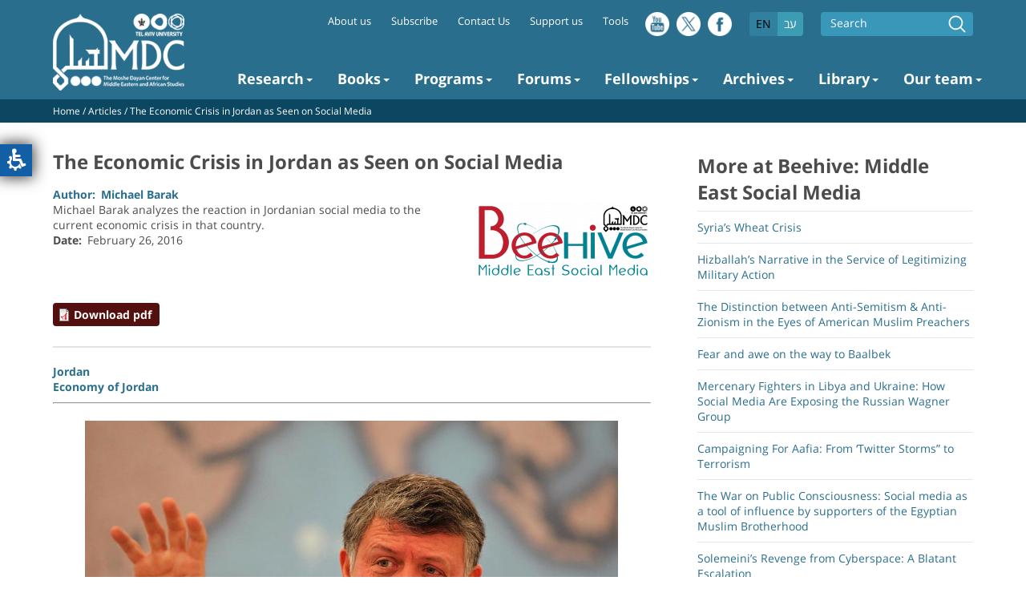

--- FILE ---
content_type: text/html; charset=UTF-8
request_url: https://dayan.org/content/beehive-economic-crisis-jordan-seen-sns
body_size: 15556
content:
<!DOCTYPE html>
<html lang="en" dir="ltr" prefix="content: http://purl.org/rss/1.0/modules/content/  dc: http://purl.org/dc/terms/  foaf: http://xmlns.com/foaf/0.1/  og: http://ogp.me/ns#  rdfs: http://www.w3.org/2000/01/rdf-schema#  schema: http://schema.org/  sioc: http://rdfs.org/sioc/ns#  sioct: http://rdfs.org/sioc/types#  skos: http://www.w3.org/2004/02/skos/core#  xsd: http://www.w3.org/2001/XMLSchema# ">
  <head>
  <!-- Hotjar Tracking Code for Moshe Dayan center -->
<script>
    (function(h,o,t,j,a,r){
        h.hj=h.hj||function(){(h.hj.q=h.hj.q||[]).push(arguments)};
        h._hjSettings={hjid:3588434,hjsv:6};
        a=o.getElementsByTagName('head')[0];
        r=o.createElement('script');r.async=1;
        r.src=t+h._hjSettings.hjid+j+h._hjSettings.hjsv;
        a.appendChild(r);
    })(window,document,'https://static.hotjar.com/c/hotjar-','.js?sv=');
</script>

<!-- Google Tag Manager -->
<script>(function(w,d,s,l,i){w[l]=w[l]||[];w[l].push({'gtm.start':
new Date().getTime(),event:'gtm.js'});var f=d.getElementsByTagName(s)[0],
j=d.createElement(s),dl=l!='dataLayer'?'&l='+l:'';j.async=true;j.src=
'https://www.googletagmanager.com/gtm.js?id='+i+dl;f.parentNode.insertBefore(j,f);
})(window,document,'script','dataLayer','GTM-PCBSNPJ8');</script>
<!-- End Google Tag Manager -->


    <meta charset="utf-8" />
<script async src="/sites/default/files/google_analytics/gtag.js?t81f8b"></script>
<script>window.dataLayer = window.dataLayer || [];function gtag(){dataLayer.push(arguments)};gtag("js", new Date());gtag("set", "developer_id.dMDhkMT", true);gtag("config", "UA-73568023-2", {"groups":"default","anonymize_ip":true,"page_placeholder":"PLACEHOLDER_page_path","allow_ad_personalization_signals":false});</script>
<meta name="description" content="Michael Barak analyzes the reaction in Jordanian social media to the current economic crisis in that country." />
<link rel="canonical" href="https://dayan.org/content/beehive-economic-crisis-jordan-seen-sns" />
<link rel="image_src" href="/sites/default/files/import/images/barak2_9.jpg" />
<meta property="og:site_name" content="Moshe Dayan Center for Middle Eastern and African Studies" />
<meta property="og:title" content="The Economic Crisis in Jordan as Seen on Social Media" />
<meta property="og:description" content="" />
<meta property="og:image" content="https://dayan.org/sites/default/files/import/images/barak2_9.jpg" />
<meta name="Generator" content="Drupal 11 (https://www.drupal.org)" />
<meta name="MobileOptimized" content="width" />
<meta name="HandheldFriendly" content="true" />
<meta name="viewport" content="width=device-width, initial-scale=1.0" />
<link rel="alternate" hreflang="en" href="https://dayan.org/content/beehive-economic-crisis-jordan-seen-sns" />
<link rel="alternate" hreflang="he" href="https://dayan.org/he/content/beehive-economic-crisis-jordan-seen-sns" />
<link rel="icon" href="/sites/default/files/favicon.ico" type="image/vnd.microsoft.icon" />

    <title>The Economic Crisis in Jordan as Seen on Social Media | Moshe Dayan Center for Middle Eastern and African Studies</title>
    <link rel="stylesheet" media="all" href="/themes/contrib/stable/css/core/components/progress.module.css?t81f8b" />
<link rel="stylesheet" media="all" href="/themes/contrib/stable/css/core/components/ajax-progress.module.css?t81f8b" />
<link rel="stylesheet" media="all" href="/themes/contrib/stable/css/system/components/align.module.css?t81f8b" />
<link rel="stylesheet" media="all" href="/themes/contrib/stable/css/system/components/container-inline.module.css?t81f8b" />
<link rel="stylesheet" media="all" href="/themes/contrib/stable/css/system/components/clearfix.module.css?t81f8b" />
<link rel="stylesheet" media="all" href="/themes/contrib/stable/css/system/components/hidden.module.css?t81f8b" />
<link rel="stylesheet" media="all" href="/themes/contrib/stable/css/system/components/item-list.module.css?t81f8b" />
<link rel="stylesheet" media="all" href="/themes/contrib/stable/css/system/components/js.module.css?t81f8b" />
<link rel="stylesheet" media="all" href="/themes/contrib/stable/css/system/components/position-container.module.css?t81f8b" />
<link rel="stylesheet" media="all" href="/themes/contrib/stable/css/system/components/reset-appearance.module.css?t81f8b" />
<link rel="stylesheet" media="all" href="/themes/contrib/stable/css/filter/filter.caption.css?t81f8b" />
<link rel="stylesheet" media="all" href="/themes/contrib/stable/css/views/views.module.css?t81f8b" />
<link rel="stylesheet" media="all" href="/modules/contrib/extlink/css/extlink.css?t81f8b" />
<link rel="stylesheet" media="all" href="/modules/contrib/paragraphs/css/paragraphs.unpublished.css?t81f8b" />
<link rel="stylesheet" media="all" href="/modules/reasonat_dev/css/reasonat_dev.ckeditor.css?t81f8b" />
<link rel="stylesheet" media="all" href="/themes/contrib/stable/css/core/assets/vendor/normalize-css/normalize.css?t81f8b" />
<link rel="stylesheet" media="all" href="/themes/contrib/stable/css/core/normalize-fixes.css?t81f8b" />
<link rel="stylesheet" media="all" href="/themes/contrib/classy/css/components/action-links.css?t81f8b" />
<link rel="stylesheet" media="all" href="/themes/contrib/classy/css/components/breadcrumb.css?t81f8b" />
<link rel="stylesheet" media="all" href="/themes/contrib/classy/css/components/button.css?t81f8b" />
<link rel="stylesheet" media="all" href="/themes/contrib/classy/css/components/collapse-processed.css?t81f8b" />
<link rel="stylesheet" media="all" href="/themes/contrib/classy/css/components/container-inline.css?t81f8b" />
<link rel="stylesheet" media="all" href="/themes/contrib/classy/css/components/details.css?t81f8b" />
<link rel="stylesheet" media="all" href="/themes/contrib/classy/css/components/exposed-filters.css?t81f8b" />
<link rel="stylesheet" media="all" href="/themes/contrib/classy/css/components/field.css?t81f8b" />
<link rel="stylesheet" media="all" href="/themes/contrib/classy/css/components/form.css?t81f8b" />
<link rel="stylesheet" media="all" href="/themes/contrib/classy/css/components/icons.css?t81f8b" />
<link rel="stylesheet" media="all" href="/themes/contrib/classy/css/components/inline-form.css?t81f8b" />
<link rel="stylesheet" media="all" href="/themes/contrib/classy/css/components/item-list.css?t81f8b" />
<link rel="stylesheet" media="all" href="/themes/contrib/classy/css/components/link.css?t81f8b" />
<link rel="stylesheet" media="all" href="/themes/contrib/classy/css/components/links.css?t81f8b" />
<link rel="stylesheet" media="all" href="/themes/contrib/classy/css/components/menu.css?t81f8b" />
<link rel="stylesheet" media="all" href="/themes/contrib/classy/css/components/more-link.css?t81f8b" />
<link rel="stylesheet" media="all" href="/themes/contrib/classy/css/components/pager.css?t81f8b" />
<link rel="stylesheet" media="all" href="/themes/contrib/classy/css/components/tabledrag.css?t81f8b" />
<link rel="stylesheet" media="all" href="/themes/contrib/classy/css/components/tableselect.css?t81f8b" />
<link rel="stylesheet" media="all" href="/themes/contrib/classy/css/components/tablesort.css?t81f8b" />
<link rel="stylesheet" media="all" href="/themes/contrib/classy/css/components/tabs.css?t81f8b" />
<link rel="stylesheet" media="all" href="/themes/contrib/classy/css/components/textarea.css?t81f8b" />
<link rel="stylesheet" media="all" href="/themes/contrib/classy/css/components/ui-dialog.css?t81f8b" />
<link rel="stylesheet" media="all" href="/themes/contrib/classy/css/components/messages.css?t81f8b" />
<link rel="stylesheet" media="all" href="/themes/contrib/classy/css/components/node.css?t81f8b" />
<link rel="stylesheet" media="all" href="/themes/contrib/classy/css/components/progress.css?t81f8b" />
<link rel="stylesheet" media="all" href="/themes/dayan/stylesheets/dayan.css?t81f8b" />
<link rel="stylesheet" media="all" href="/themes/dayan/stylesheets/dayan-hebrew.css?t81f8b" />

    <script src="/core/assets/vendor/jquery/jquery.min.js?v=4.0.0-rc.1"></script>
<script src="/modules/contrib/jquery_deprecated_functions/js/jquery.deprecated.functions.js?v=1.x"></script>

  </head>
  <body class="role-anonymous lang-en page-node-4050 not-front path-node page-node-type-journal">

  <!-- Google Tag Manager (noscript) -->
<noscript><iframe src="https://www.googletagmanager.com/ns.html?id=GTM-PCBSNPJ8"
height="0" width="0" style="display:none;visibility:hidden"></iframe></noscript>
<!-- End Google Tag Manager (noscript) -->

        <a href="#main-content" class="visually-hidden focusable skip-link">
      Skip to main content
    </a>
    
      <div class="dialog-off-canvas-main-canvas" data-off-canvas-main-canvas>
    <div class="layout-container">
  <header role="banner">
    <div class="inner width-wrapper">
      <div class="left">
        <a href="https://dayan.org/" title="Home page" rel="home" class="site-logo active only-english"><img src="/themes/dayan/images/logo.png" alt="Home page"></a>
        <a href="/he" title="דף הבית" rel="home" class="site-logo active only-hebrew"><img src="/themes/dayan/images/logo-heb.png" alt="דף הבית"></a>
        
      </div>
      <div class="right">
        <div id="hamburger-icon" class="only-mobile">
          <span class="line1"></span>
          <span class="line2"></span>
          <span class="line3"></span>
        </div>
          <div class="region region-top">
    <div class="views-exposed-form search-block block block-views block-views-exposed-filter-blocksearch-content-page-1" data-drupal-selector="views-exposed-form-search-content-page-1" id="block-views-exposed-filter-block-search-content-page-1">
  
    
      <form action="/search/content" method="get" id="views-exposed-form-search-content-page-1" accept-charset="UTF-8">
  <div class="form--inline clearfix">
  <div class="js-form-item form-item js-form-type-textfield form-type-textfield js-form-item-keys form-item-keys">
      <label for="edit-keys">Search</label>
        <input data-drupal-selector="edit-keys" type="text" id="edit-keys" name="keys" value="" size="30" maxlength="128" class="form-text" />

        </div>
<div data-drupal-selector="edit-actions" class="form-actions js-form-wrapper form-wrapper" id="edit-actions"><input data-drupal-selector="edit-submit-search-content" type="submit" id="edit-submit-search-content" value="Search" class="button js-form-submit form-submit" />
</div>

</div>

</form>

  </div>
<div class="language-switcher-language-url block block-language block-language-blocklanguage-interface" id="block-language-block-language-interface" role="navigation">
  
    
      <ul class="links"><li hreflang="en" data-drupal-link-system-path="node/4050" class="en is-active" aria-current="page"><a href="/content/beehive-economic-crisis-jordan-seen-sns" class="language-link is-active" hreflang="en" data-drupal-link-system-path="node/4050" aria-current="page">EN</a></li><li hreflang="he" data-drupal-link-system-path="node/4050" class="he"><a href="/he/content/beehive-economic-crisis-jordan-seen-sns" class="language-link" hreflang="he" data-drupal-link-system-path="node/4050">עב</a></li></ul>
  </div>
<div class="social-block-top block block-block-content block-block-contentce9afb6a-ee44-4dfe-83f8-703f0463ce63" id="block-block-content-ce9afb6a-ee44-4dfe-83f8-703f0463ce63">
  
    
      
      <div class="field field--name-field-social-links field--type-entity-reference-revisions field--label-hidden field__items">
              <div class="field__item">  <div class="paragraph paragraph--type--social-link paragraph--view-mode--default">
          
            <div class="field field--name-field-icon field--type-image field--label-hidden field__item">  <a href="http://www.youtube.com/channel/UChCiurWFDoi3t-rb4VrY4_w"><img loading="lazy" src="/sites/default/files/2018-04/youtube-logotype%282%29.png" width="64" height="64" alt="youtube" typeof="foaf:Image"></a>

</div>
      
            <div class="field field--name-field-blue-icon field--type-image field--label-hidden field__item">  <a href="http://www.youtube.com/channel/UChCiurWFDoi3t-rb4VrY4_w"><img loading="lazy" src="/sites/default/files/2018-04/youtube-logotype%281%29.png" width="64" height="64" alt="youtube" typeof="foaf:Image"></a>

</div>
      
      </div>
</div>
              <div class="field__item">  <div class="paragraph paragraph--type--social-link paragraph--view-mode--default">
          
            <div class="field field--name-field-icon field--type-image field--label-hidden field__item">  <a href="https://twitter.com/DayanCenter"><img loading="lazy" src="/sites/default/files/2024-08/twitter2.png" width="512" height="512" alt="twitter" typeof="foaf:Image"></a>

</div>
      
            <div class="field field--name-field-blue-icon field--type-image field--label-hidden field__item">  <a href="https://twitter.com/DayanCenter"><img loading="lazy" src="/sites/default/files/2024-08/twitter3.png" width="512" height="512" alt="twitter" typeof="foaf:Image"></a>

</div>
      
      </div>
</div>
              <div class="field__item">  <div class="paragraph paragraph--type--social-link paragraph--view-mode--default">
          
            <div class="field field--name-field-icon field--type-image field--label-hidden field__item">  <a href="https://www.facebook.com/moshedayancenter.tau"><img loading="lazy" src="/sites/default/files/2018-04/facebook-logo-button%282%29.png" width="64" height="64" alt="facebook" typeof="foaf:Image"></a>

</div>
      
            <div class="field field--name-field-blue-icon field--type-image field--label-hidden field__item">  <a href="https://www.facebook.com/moshedayancenter.tau"><img loading="lazy" src="/sites/default/files/2018-04/facebook-logo-button%281%29.png" width="64" height="64" alt="facebook" typeof="foaf:Image"></a>

</div>
      
      </div>
</div>
          </div>
  
  </div>
<nav role="navigation" aria-labelledby="block-system-menu-block-top-menu-menu" class="only-desktop block block-menu navigation menu--top-menu" id="block-system-menu-block-top-menu">
            
  <h2 class="visually-hidden" id="block-system-menu-block-top-menu-menu">Top menu</h2>
  

        
                <ul class="menu menu--level-1">
                    <li class="menu-item">
        <a href="/content/about-moshe-dayan-center-mdc" data-drupal-link-system-path="node/3798">About us</a>
              </li>
                <li class="menu-item">
        <a href="/content/subscribe-mdc-publications-mailing-list" data-drupal-link-system-path="node/5165">Subscribe</a>
              </li>
                <li class="menu-item">
        <a href="/content/contact-us" data-drupal-link-system-path="node/4821">Contact Us</a>
              </li>
                <li class="menu-item">
        <a href="https://www.aftau.org/page.aspx?pid=528">Support us</a>
              </li>
                <li class="menu-item">
        <a href="/content/historical-currency-calculator" data-drupal-link-system-path="node/6344">Tools </a>
              </li>
        </ul>
  


  </nav>

  </div>

          <div class="region region-menu">
    <nav role="navigation" aria-labelledby="block-menu-block-main-english-menu" id="block-menu-block-main-english" class="block block-menu navigation menu--main-english">
            
  <h2 class="visually-hidden" id="block-menu-block-main-english-menu">Main navigation - English</h2>
  

        
                <ul class="menu menu--level-1">
                    <li class="menu-item menu-item--expanded">
        <a href="/content/moshe-dayan-center-research-publications" data-drupal-link-system-path="node/3774">Research</a>
                                  <ul class="menu">
                    <li class="menu-item">
        <a href="/journal/tel-aviv-notes-contemporary-middle-east-analysis" data-drupal-link-system-path="taxonomy/term/326">Tel Aviv Notes - Contemporary Middle East Analysis</a>
              </li>
                <li class="menu-item">
        <a href="https://dayan.org/he/journal/328">Middle East Crossroads (Hebrew)</a>
              </li>
                <li class="menu-item">
        <a href="/journal/turkeyscope-insights-turkish-affairs" data-drupal-link-system-path="taxonomy/term/797">Turkeyscope: Insights on Turkish Affairs</a>
              </li>
                <li class="menu-item">
        <a href="/journal/bayan-arabs-israel" data-drupal-link-system-path="taxonomy/term/320">Bayan - The Arabs in Israel</a>
              </li>
                <li class="menu-item">
        <a href="https://dayan.org/content/back-middle-east-mdc-poscast">Back to the Middle East: MDC Poscast</a>
              </li>
                <li class="menu-item">
        <a href="https://dayan.org/journal/al-durziyya-druze-and-other-minorities-middle-east">Al-Durziyya: Druze in the Middle East</a>
              </li>
                <li class="menu-item">
        <a href="/journal/bustan-middle-east-book-review" data-drupal-link-system-path="taxonomy/term/903">Bustan: The Middle East Book Review</a>
              </li>
                <li class="menu-item">
        <a href="https://dayan.org/journal/surveys-konrad-adenauer-program">Konrad Adenauer Program Surveys </a>
              </li>
                <li class="menu-item menu-item--expanded">
        <span>Konrad Adenauer Partnership publications</span>
                                  <ul class="menu">
                    <li class="menu-item">
        <a href="/content/coronavirus-middle-east-state-and-society-time-crisis" data-drupal-link-system-path="node/5545">The Coronavirus in the Middle East</a>
              </li>
                <li class="menu-item">
        <a href="/content/middle-east-reactions-first-year-biden-administration" data-drupal-link-system-path="node/5891">Middle East Reactions to the First Year of the Biden Administration</a>
              </li>
                <li class="menu-item">
        <a href="/content/new-normal-arab-states-and-normalization-israel" data-drupal-link-system-path="node/5706">The New Normal? Arab States and Normalization with Israel</a>
              </li>
                <li class="menu-item">
        <a href="/content/struggle-stability-arab-reactions-hamas-israel-war" data-drupal-link-system-path="node/6276">The Struggle for Stability: Arab Reactions to the Hamas-Israel War</a>
              </li>
                <li class="menu-item">
        <a href="https://dayan.org/content/regional-cooperation-midst-regional-conflagration-examining-partnership-agenda-shadow">Regional Cooperation in the Midst of Regional Conflagration</a>
              </li>
        </ul>
  
              </li>
                <li class="menu-item">
        <a href="/journal/mdc-occasional-papers-0" data-drupal-link-system-path="taxonomy/term/906">MDC Occasional Papers</a>
              </li>
                <li class="menu-item menu-item--expanded">
        <span>Past Publications</span>
                                  <ul class="menu">
                    <li class="menu-item">
        <a href="/journal/beehive-middle-east-social-media" data-drupal-link-system-path="taxonomy/term/798">Beehive: Middle East Social Media</a>
              </li>
                <li class="menu-item">
        <a href="/journal/ifriqiya-africa-research-and-analysis" data-drupal-link-system-path="taxonomy/term/322">Ifriqiya - Africa Research and Analysis</a>
              </li>
                <li class="menu-item">
        <a href="/journal/iqtisadi-middle-east-economy" data-drupal-link-system-path="taxonomy/term/796">Iqtisadi: Middle East Economy</a>
              </li>
                <li class="menu-item">
        <a href="/content/middle-east-newsbrief" data-drupal-link-system-path="node/3782">Middle East Newsbrief</a>
              </li>
                <li class="menu-item">
        <a href="/journal/jihadiscope" data-drupal-link-system-path="taxonomy/term/325">Jihadiscope: Insights on Global Jihad</a>
              </li>
        </ul>
  
              </li>
                <li class="menu-item">
        <a href="/journal/scholarly-journals" data-drupal-link-system-path="taxonomy/term/808">Scholarly Journals and Publications</a>
              </li>
                <li class="menu-item">
        <a href="/journal/external-publications" data-drupal-link-system-path="taxonomy/term/324">External Publications</a>
              </li>
                <li class="menu-item">
        <a href="/subject/mdc-videos-and-media" data-drupal-link-system-path="taxonomy/term/773">MDC Videos and Media</a>
              </li>
        </ul>
  
              </li>
                <li class="menu-item menu-item--expanded">
        <a href="/publications" data-drupal-link-system-path="node/2264">Books</a>
                                  <ul class="menu">
                    <li class="menu-item">
        <a href="/publications" data-drupal-link-system-path="node/2264">Books by MDC Researchers</a>
              </li>
        </ul>
  
              </li>
                <li class="menu-item menu-item--expanded">
        <a href="/subject/programs" data-drupal-link-system-path="taxonomy/term/576">Programs</a>
                                  <ul class="menu">
                    <li class="menu-item menu-item--expanded">
        <a href="/content/program-regional-cooperation" data-drupal-link-system-path="node/5707">The Program for Regional Cooperation</a>
                                  <ul class="menu">
                    <li class="menu-item">
        <a href="/content/hiwar-mdc-forum-intra-regional-dialogue" data-drupal-link-system-path="node/5691">Hiwar: An MDC Forum for Intra-Regional Dialogue </a>
              </li>
                <li class="menu-item">
        <a href="https://dayan.org/content/gulf-israel-policy-forum">The Gulf-Israel Policy Forum  </a>
              </li>
                <li class="menu-item">
        <a href="https://dayan.org/content/morocco-israel-forum">The Morocco-Israel Forum</a>
              </li>
        </ul>
  
              </li>
                <li class="menu-item">
        <a href="/content/konrad-adenauer-program-jewish-arab-cooperation" data-drupal-link-system-path="node/5031">Konrad Adenauer Program for Jewish-Arab Cooperation</a>
              </li>
                <li class="menu-item">
        <a href="/content/lewis-program-advanced-middle-eastern-studies" data-drupal-link-system-path="node/5371">Lewis Program for Advanced Middle Eastern Studies</a>
              </li>
                <li class="menu-item">
        <a href="/content/program-study-jews-arab-lands" data-drupal-link-system-path="node/3791">Program for the Study of Jews in Arab Lands</a>
              </li>
                <li class="menu-item">
        <a href="/content/africa-research-program-arp" data-drupal-link-system-path="node/3777">Africa Research Program (ARP)</a>
              </li>
                <li class="menu-item">
        <a href="/content/doron-halpern-middle-east-network-analysis-desk" data-drupal-link-system-path="node/3795">The Doron Halpern Middle East Network Analysis Desk</a>
              </li>
                <li class="menu-item">
        <a href="/content/isme-israel-and-middle-east" data-drupal-link-system-path="node/3776">ISME: Israel and the Middle East</a>
              </li>
                <li class="menu-item">
        <a href="/content/kurdish-studies-program" data-drupal-link-system-path="node/3775">Kurdish Studies Program</a>
              </li>
                <li class="menu-item">
        <a href="/content/glazer-media-initiative-gmi" data-drupal-link-system-path="node/3778">Glazer Media Initiative</a>
              </li>
                <li class="menu-item">
        <a href="/content/program-contemporary-middle-east-research-ir-fund" data-drupal-link-system-path="node/5464">The program for Contemporary Middle East Research - The I.R Fund</a>
              </li>
        </ul>
  
              </li>
                <li class="menu-item menu-item--expanded">
        <a href="/subject/forums-0" data-drupal-link-system-path="taxonomy/term/577">Forums</a>
                                  <ul class="menu">
                    <li class="menu-item">
        <a href="/content/dayan-center-researchers-seminar" data-drupal-link-system-path="node/3781">Dayan Center Researcher&#039;s Seminar</a>
              </li>
                <li class="menu-item">
        <a href="/content/syria-forum" data-drupal-link-system-path="node/5192">Syria Forum</a>
              </li>
                <li class="menu-item">
        <a href="/content/gulf-israel-policy-forum" data-drupal-link-system-path="node/5682">The Gulf-Israel Policy Forum</a>
              </li>
                <li class="menu-item">
        <a href="https://dayan.org/content/hiwar-mdc-forum-intra-regional-dialogue">Hiwar: An MDC Forum for Intra-Regional Dialogue</a>
              </li>
                <li class="menu-item">
        <a href="/content/morocco-israel-forum" data-drupal-link-system-path="node/6290">The Morocco-Israel Forum</a>
              </li>
        </ul>
  
              </li>
                <li class="menu-item menu-item--expanded">
        <a href="/subject/fellowships" data-drupal-link-system-path="taxonomy/term/578">Fellowships</a>
                                  <ul class="menu">
                    <li class="menu-item">
        <a href="/content/doctoral-fellowships-cultivating-future-thought-leaders" data-drupal-link-system-path="node/5122">Doctoral Fellowships:  Cultivating Future Thought Leaders</a>
              </li>
                <li class="menu-item">
        <a href="/content/visiting-scholars" data-drupal-link-system-path="node/3783">Visiting Scholars</a>
              </li>
                <li class="menu-item">
        <a href="/content/mena-visiting-scholars-residence-fellowship-mdc" data-drupal-link-system-path="node/3794">MENA Regional Fellowship</a>
              </li>
                <li class="menu-item">
        <a href="/content/research-internships-mdc" data-drupal-link-system-path="node/3784">Research Internships at the MDC</a>
              </li>
                <li class="menu-item">
        <a href="/content/amira-margalith-research-internships" data-drupal-link-system-path="node/3793">Amira Margalith Research Internship Program</a>
              </li>
                <li class="menu-item">
        <a href="/content/interested-mdc-research-internship-or-visiting-fellowship" data-drupal-link-system-path="node/2778">Interested in a MDC Research Internship or Visiting Fellowship?</a>
              </li>
        </ul>
  
              </li>
                <li class="menu-item menu-item--expanded">
        <a href="/subject/archives" data-drupal-link-system-path="taxonomy/term/579">Archives</a>
                                  <ul class="menu">
                    <li class="menu-item">
        <a href="/content/about-mdc-arabic-press-archives" data-drupal-link-system-path="node/3788">About the MDC Arabic Press Archives</a>
              </li>
                <li class="menu-item">
        <a href="https://dayan.org/journal/arabic-press-archives-catalog">Arabic Press Archives Catalog</a>
              </li>
                <li class="menu-item">
        <a href="https://dayan.org/sites/default/files/inline-files/arabic-press-archive-services-fees-may-2024.pdf">Arabic Press Archives - Fees</a>
              </li>
        </ul>
  
              </li>
                <li class="menu-item menu-item--expanded">
        <a href="/content/about-mdc-library-and-information-center" data-drupal-link-system-path="node/3787">Library</a>
                                  <ul class="menu">
                    <li class="menu-item">
        <a href="/content/about-mdc-library-and-information-center" data-drupal-link-system-path="node/3787">About the MDC Library and Information Center</a>
              </li>
                <li class="menu-item">
        <a href="https://dayan.org/sites/default/files/inline-files/Tutorial_MDC%20library.pdf">Introductory tutorial for searching in DATA (in Hebrew)</a>
              </li>
                <li class="menu-item">
        <a href="https://tau-primo.hosted.exlibrisgroup.com/primo-explore/search?vid=TAU&amp;sortby=rank&amp;lang=en_US">Search the MDC Library Holdings</a>
              </li>
                <li class="menu-item">
        <a href="/content/archive-editions-mdc-library" data-drupal-link-system-path="node/3780">Archive Editions at the MDC Library</a>
              </li>
                <li class="menu-item">
        <a href="/journal/current-contents-periodicals-middle-east" data-drupal-link-system-path="taxonomy/term/334">Current Contents of Periodicals On The Middle East</a>
              </li>
        </ul>
  
              </li>
                <li class="menu-item menu-item--expanded">
        <a href="/taxonomy/position/281">Our team</a>
                                  <ul class="menu">
                    <li class="menu-item">
        <a href="/experts/researchers" data-drupal-link-system-path="taxonomy/term/281">Researchers</a>
              </li>
                <li class="menu-item">
        <a href="/experts/doctoral-students-interns-and-research-assistants" data-drupal-link-system-path="taxonomy/term/285">Doctoral Students, Interns and Research Assistants</a>
              </li>
                <li class="menu-item">
        <a href="/experts/professional-staff" data-drupal-link-system-path="taxonomy/term/289">Professional Staff</a>
              </li>
                <li class="menu-item">
        <a href="/experts/mdc-archives-staff" data-drupal-link-system-path="taxonomy/term/286">MDC Archives Staff</a>
              </li>
                <li class="menu-item">
        <a href="/experts/mdc-library-staff" data-drupal-link-system-path="taxonomy/term/287">MDC Library Staff</a>
              </li>
                <li class="menu-item">
        <a href="/experts/past-amsitau-interns" data-drupal-link-system-path="taxonomy/term/288">Past AMSITAU Interns</a>
              </li>
                <li class="menu-item">
        <a href="/experts/researchers-emeriti" data-drupal-link-system-path="taxonomy/term/291">Researchers Emeriti</a>
              </li>
                <li class="menu-item">
        <a href="/experts/memoriam" data-drupal-link-system-path="taxonomy/term/283">In Memoriam</a>
              </li>
        </ul>
  
              </li>
        </ul>
  


  </nav>
<nav role="navigation" aria-labelledby="block-menu-block-top-menu-menu" class="only-mobile block block-menu navigation menu--top-menu" id="block-menu-block-top-menu">
            
  <h2 class="visually-hidden" id="block-menu-block-top-menu-menu">Top menu</h2>
  

        
                <ul class="menu menu--level-1">
                    <li class="menu-item">
        <a href="/content/about-moshe-dayan-center-mdc" data-drupal-link-system-path="node/3798">About us</a>
              </li>
                <li class="menu-item">
        <a href="/content/subscribe-mdc-publications-mailing-list" data-drupal-link-system-path="node/5165">Subscribe</a>
              </li>
                <li class="menu-item">
        <a href="/content/contact-us" data-drupal-link-system-path="node/4821">Contact Us</a>
              </li>
                <li class="menu-item">
        <a href="https://www.aftau.org/page.aspx?pid=528">Support us</a>
              </li>
                <li class="menu-item">
        <a href="/content/historical-currency-calculator" data-drupal-link-system-path="node/6344">Tools </a>
              </li>
        </ul>
  


  </nav>

  </div>

      </div>  
    </div>
  </header>

  
  

  

  
  

      <div class="breadcrumbs">
      <div class="width-wrapper">
      <a href="/">Home</a> / 
                    <a href="/node/4823">Articles</a> /
        
      <span class="field field--name-title field--type-string field--label-hidden">The Economic Crisis in Jordan as Seen on Social Media</span>

      </div>
    </div>
  
  <main role="main">
    <a id="main-content" tabindex="-1"></a>
          <div class="layout-content with-sidebar">
          
        <div class="region region-content">
    <div id="block-page-title-block" class="block block-core block-page-title-block">
  
    
      
  <h1 class="page-title"><span class="field field--name-title field--type-string field--label-hidden">The Economic Crisis in Jordan as Seen on Social Media</span>
</h1>


  </div>
<div id="block-system-main-block" class="block block-system block-system-main-block">
  
    
      
<article about="/content/beehive-economic-crisis-jordan-seen-sns" class="node node--type-journal node--view-mode-full">

  
    

  
  <div class="node__content">
    
<div  class="top-area">
    
  <div class="field field--name-field-author-term field--type-entity-reference field--label-inline clearfix">
    <div class="field__label">Author</div>
          <div class="field__items">
              <div class="field__item"><a href="/author/michael-barak" hreflang="en">Michael Barak</a></div>
              </div>
      </div>

            <div class="field field--name-field-journal field--type-entity-reference field--label-hidden field__item"><div about="/journal/beehive-middle-east-social-media" id="taxonomy-term-798" class="taxonomy-term vocabulary-journal">
  
       
    
  <div class="content">
    
            <div class="field field--name-field-image field--type-image field--label-hidden field__item">  <a href="/journal/beehive-middle-east-social-media" hreflang="en"><img loading="lazy" src="/sites/default/files/styles/medium/public/2020-08/BeeHive_english_logo_new.png?itok=VJSLi8eH" width="220" height="97" alt="Beehive: Middle East Social Media" typeof="foaf:Image" class="image-style-medium" />

</a>
</div>
      
  </div>
</div>
</div>
      
            <div class="field field--name-field-introduction field--type-string-long field--label-hidden field__item">Michael Barak analyzes the reaction in Jordanian social media to the current economic crisis in that country.</div>
      
  <div class="field field--name-field-meta-date field--type-datetime field--label-inline clearfix">
    <div class="field__label">Date</div>
              <div class="field__item"><time datetime="2016-02-26T12:00:00Z" class="datetime">February 26, 2016</time>
</div>
          </div>

            <div class="field field--name-field-attachment field--type-file field--label-hidden field__item"><span class="file file--mime-application-pdf file--application-pdf"><a href="/file-download/download/public/15264" type="application/pdf; length=761950" title="beehive_2016_feb_eng_1.pdf"><div class="en">Download pdf</div><div class="he">להורדת ה-pdf</div></a></span>
</div>
      
  </div>
      <div class="field field--name-field-subject field--type-entity-reference field--label-hidden field__items">
              <div class="field__item"><a href="/subject/jordan" hreflang="en">Jordan</a></div>
              <div class="field__item"><a href="/subject/economy-jordan" hreflang="en">Economy of Jordan</a></div>
          </div>
  
            <div class="clearfix text-formatted field field--name-body field--type-text-with-summary field--label-hidden field__item"><hr>
<div class="caption caption-center panopoly-image-original">
<div class="caption-width-container" style="width: auto;">
<div class="caption-inner">
<div class="media media-element-container media-default"><figure role="group" class="caption caption-img">
<img alt="By Chatham House (King Abdullah of Jordan) [CC BY 2.0  (https://creativecommons.org/licenses/by/2.0)], via Wikimedia Commons" data-entity-type="file" data-entity-uuid="3d21149c-04a6-479b-bf4b-b38db80506e4" src="/sites/default/files/inline-images/1024px-King_Abdullah_of_Jordan_%286436574483%29.jpg" width="1024" height="748" loading="lazy">
<figcaption>By <a href="https://commons.wikimedia.org/wiki/File:King_Abdullah_of_Jordan_(6436574483).jpg">Chatham House (King Abdullah of Jordan) </a>[<a href="https://creativecommons.org/licenses/by/2.0">CC BY 2.0</a>], via Wikimedia Commons.</figcaption>
</figure>
<br>
<!--
THIS FILE IS NOT USED AND IS HERE AS A STARTING POINT FOR CUSTOMIZATION ONLY.
See http://api.drupal.org/api/function/theme_field/7 for details.
After copying this file to your theme's folder and customizing it, remove this
HTML comment.
-->
<div class="field field-name-field-description-image field-type-text-long field-label-above">
<div class="field-label">
<hr>
<p class="text-align-justify">The severe economic crisis in the Hashemite Kingdom of Jordan is now the top subject in its public discourse, generally and on social networking sites (SNS). The Kingdom of Jordan places blame for the crisis, which threatens its stability and social fabric, on the flow of Syrian refugees into its territory. In an interview with the BBC on 2 February, King Abdullah II warned that Jordan is close to breaking point as a result of the refugee problem and, sooner or later, “the dam will be breached,” meaning that social services, infrastructure and economy will collapse completely.<a href="#_edn1" id="_ednref1" name="_ednref1" title>[1]</a> However, the claim that the crisis is an inevitable product of the regime’s conduct, including its allegedly rampant corruption at the top, is widely held among the Jordanian public.<br>
<br>
According to United Nations records, Jordan currently hosts about 635,000 refugees, but Jordanian authorities estimate that the number is closer to one million. King Abdullah II has said that one-quarter of the kingdom’s budget is allocated to addressing the problem of refugees, although 86% of them still live below the poverty line.<a href="#_edn2" id="_ednref2" name="_ednref2" title>[2]</a> Many Jordanian politicians have warned about the severity of the economic crisis caused by a wave of Syrian refugees migrating to the kingdom, and offered different solutions for dealing with the crisis. Prime Minister Abdullah Ensour beseeched Western countries to grant his country generous financial aid.<a href="#_edn3" id="_ednref3" name="_ednref3" title>[3]</a> Former Prime Minister Ali Abu al-Ghareb focused on solutions at the national level, and proposed that the regime encourage investment by granting Jordanian citizenship to investors who are not citizens, set aside land near ​​Amman, fight bureaucracy and corruption, offer incentives to encourage the industrial sector,<a href="#_edn4" id="_ednref4" name="_ednref4" title>[4]</a> and open casinos in Aqaba, the Dead Sea area and Petra.<a href="#_edn5" id="_ednref5" name="_ednref5" title>[5]</a><br>
<br>
Efforts to increase global awareness of the issue of Syrian refugees in Jordan and its economic implications have won public support in the kingdom. For example, one user wrote that the King’s remarks are “incomparable words of gold. The cards must be on the table so that the world will understand how large a sacrifice we, his people, are facing. How important it is to give them ever more knowledge...”<a href="#_edn6" id="_ednref6" name="_ednref6" title>[6]</a> Another user noted that the economic crisis in Jordan is currently very deep and severe. It is good that the issue is high on the public agenda, so the world will help Jordan. <a href="#_edn7" id="_ednref7" name="_ednref7" title>[7]</a><br>
<br>
This support has not diminished criticism in the public discourse, and contempt for the conduct of the Jordanian regime, which many consider to be the main culprit in the economic crisis. This debate also reflects long-standing antagonisms between different classes in Jordanian society, due to economic and social disparities, which will remain regardless of the situation. Some writers explicitly mentioned rampant corruption in high places. One user noted that the Jordanian regime boasts that its new ministers received their higher education at leading international universities, including Harvard and the Sorbonne, but that education has proven worthless because they are unable to handle the economic crisis, and ignore the problems of the ordinary citizens. Another noted that all these economic experts do not understand anything about improving the situation, but only increasing the tax burden.<br>
<br>
Still another contended that Jordan focuses only on national security, to the exclusion of economic security and employment, abandoning the poor of the country, deserting the elderly, and making no effort to build new housing. Some said despairingly, “everything becomes more expensive; land, apartments, cars... A salary is insufficient for those who wish to buy a car...” and “the escalating cost of financing a marriage is an obstacle to establishing a family.”<a href="#_edn8" id="_ednref8" name="_ednref8" title>[8]</a> One user declared, “this situation was caused by the irresponsible policies of Jordanian politicians.” Another commented that the refugee crisis has managed to arouse politicians from their apathy because “[they’re] afraid that the presence of Syrian refugees in Jordan will hurt [them] in [their] pocket.” Still another wrote accusingly that politicians “live at our expense.”<a href="#_edn9" id="_ednref9" name="_ednref9" title>[9]</a>&nbsp;Criticism of the regime also included outrage at the proposal to open casinos as a solution to the crisis. One told the proposal’s initiator Ali Abu al-Ghareb, “Stay home, leave Jordan alone, don’t destroy it... You are the main cause behind the destruction of the Jordanian economy.” A user from Irbid said that opening casinos would only provide a new opportunity for al-Ghareb and his friends to steal public funds.<a href="#_edn10" id="_ednref10" name="_ednref10" title>[10]</a><br>
<br>
From the public discourse on Jordanian SNS, we can learn about the great frustration Jordanian citizens feel in the face of the severe economic crisis that has befallen the kingdom, and that threatens their livelihoods. While the Jordanian government places blame for the crisis on the growing stream of Syrian refugees entering Jordan, there are many citizens who think that the economic crisis is a result of poor government behavior. Some point to rampant corruption at the highest levels of government, where officials, they claim, are concerned only with maintaining their own interests, without any real intention to help the weaker strata of the population. It seems that the current economic crisis is intensifying old frustrations, and the disgust many Jordanian citizens have for the regime’s behavior. Whether or not the main reason for the economic crisis in Jordan is the wave of Syrian refugees, popular unrest is already developing in Jordan among the lower classes. Not for nothing, King Abdullah II warned that Jordan is facing a real catastrophe.</p>
</div>
</div>
</div>
</div>
</div>
</div>

<div>&nbsp;
<hr>
<div>
<p><a href="#_ednref1" id="_edn1" name="_edn1" title>[1]</a> 2 February 2016: <a href="http://bit.ly/1QJ1M0m;">http://bit.ly/1QJ1M0m;</a>&nbsp;<a href="http://bit.ly/1QJ1KWj">http://bit.ly/1QJ1KWj</a></p>
</div>

<div>
<p><a href="#_ednref2" id="_edn2" name="_edn2" title>[2]</a> 2 February 2016: <a href="http://bbc.in/1Sx4JWq;">http://bbc.in/1Sx4JWq;</a></p>

<p>14 February 2016:&nbsp;<a href="http://bit.ly/1TI0ed9">http://bit.ly/1TI0ed9</a></p>
</div>

<div>
<p><a href="#_ednref3" id="_edn3" name="_edn3" title>[3]</a> 30 January 2016: <a href="http://alghad.com/articles/917508">http://alghad.com/articles/917508</a></p>
</div>

<div>
<p><a href="#_ednref4" id="_edn4" name="_edn4" title>[4]</a> 13 February 2016: <a href="http://alghad.com/articles/920208-99">http://alghad.com/articles/920208-99</a></p>
</div>

<div>
<p><a href="#_ednref5" id="_edn5" name="_edn5" title>[5]</a> 13 February 2016: <a href="http://www.ammonnews.net/article.aspx?articleno=259050">http://www.ammonnews.net/article.aspx?articleno=259050</a></p>
</div>

<div>
<p><a href="#_ednref6" id="_edn6" name="_edn6" title>[6]</a> 5 February 2016:&nbsp;<a href="http://on.fb.me/1UQ24b1">http://on.fb.me/1UQ24b1</a></p>
</div>

<div>
<p><a href="#_ednref7" id="_edn7" name="_edn7" title>[7]</a> بقلم_عبدالله_الثاني# ;&nbsp;<a href="http://bit.ly/1M4JCEh">http://bit.ly/1M4JCEh</a></p>
</div>

<div>
<p><a href="#_ednref8" id="_edn8" name="_edn8" title>[8]</a> Ibid.</p>
</div>

<div>
<p><a href="#_ednref9" id="_edn9" name="_edn9" title>[9]</a> Ibid.;&nbsp;<a href="http://on.fb.me/1QEn4zw">http://on.fb.me/1QEn4zw</a></p>
</div>

<div>
<p><a href="#_ednref10" id="_edn10" name="_edn10" title>[10]</a> Ibid.</p>
</div>
</div>

<hr>
<p>&nbsp;</p>
</div>
      
  </div>

</article>

  </div>

  </div>

      
      
    </div>
    
          <aside class="layout-sidebar-second" role="complementary">
          <div class="region region-sidebar-second">
    <div class="views-element-container block block-views block-views-blocksidebar-blocks-block-1" id="block-views-block-sidebar-blocks-block-1">
  
    
      <div><div class="view view-sidebar-blocks view-id-sidebar_blocks view-display-id-block_1 js-view-dom-id-0796d9f318b3473b58bf43fcd2d46fcb4fc8a953bb63eadade748a8f02675107">
  
    
      
  
          </div>
</div>

  </div>
<div class="views-element-container block block-views block-views-blockarticles-block-2" id="block-views-block-articles-block-2">
  
      <h2>More at Beehive: Middle East Social Media</h2>
    
      <div><div class="view view-articles view-id-articles view-display-id-block_2 js-view-dom-id-4b0c18a2011c5b0df97e38a5774802bcfc942715b9bac8e53705c5f19c98dd30">
  
    
      
      <div class="view-content">
          <div class="views-row"><div class="views-field views-field-title"><span class="field-content"><a href="/content/syrias-wheat-crisis" hreflang="en">Syria’s Wheat Crisis</a></span></div></div>
    <div class="views-row"><div class="views-field views-field-title"><span class="field-content"><a href="/content/hizballahs-narrative-service-legitimizing-military-action" hreflang="en">Hizballah’s Narrative in the Service of Legitimizing Military Action</a></span></div></div>
    <div class="views-row"><div class="views-field views-field-title"><span class="field-content"><a href="/content/distinction-between-anti-semitism-anti-zionism-eyes-american-muslim-preachers" hreflang="en">The Distinction between Anti-Semitism &amp; Anti-Zionism in the Eyes of American Muslim Preachers</a></span></div></div>
    <div class="views-row"><div class="views-field views-field-title"><span class="field-content"><a href="/content/fear-and-awe-way-baalbek" hreflang="en">Fear and awe on the way to Baalbek</a></span></div></div>
    <div class="views-row"><div class="views-field views-field-title"><span class="field-content"><a href="/content/mercenary-fighters-libya-and-ukraine-how-social-media-are-exposing-russian-wagner-group" hreflang="en">Mercenary Fighters in Libya and Ukraine: How Social Media Are Exposing the Russian Wagner Group</a></span></div></div>
    <div class="views-row"><div class="views-field views-field-title"><span class="field-content"><a href="/content/campaigning-aafia-twitter-storms-terrorism" hreflang="en">Campaigning For Aafia: From ‘Twitter Storms” to Terrorism</a></span></div></div>
    <div class="views-row"><div class="views-field views-field-title"><span class="field-content"><a href="/content/war-public-consciousness-social-media-tool-influence-supporters-egyptian-muslim-brotherhood" hreflang="en">The War on Public Consciousness:  Social media as a tool of influence by supporters of the Egyptian Muslim Brotherhood</a></span></div></div>
    <div class="views-row"><div class="views-field views-field-title"><span class="field-content"><a href="/content/solemeinis-revenge-cyberspace-blatant-escalation" hreflang="en">Solemeini’s Revenge from Cyberspace: A Blatant Escalation</a></span></div></div>
    <div class="views-row"><div class="views-field views-field-title"><span class="field-content"><a href="/content/pakistani-pm-sparks-outrage-among-afghanis-oic-conference" hreflang="en">Pakistani PM sparks Outrage among Afghanis  at the OIC Conference</a></span></div></div>
    <div class="views-row"><div class="views-field views-field-title"><span class="field-content"><a href="/content/celebrating-ashura-syria" hreflang="en">Celebrating Ashura in Syria</a></span></div></div>

    </div>
  
          </div>
</div>

  </div>

  </div>

      </aside>
    
  </main>

  <footer role="contentinfo">
    <div class="inner">
            <div class="allright">
                All rights reserved to the Moshe Dayan Center for Middle Eastern and African Studies at Tel-Aviv University. Materials may be republished for non-commercial use only, with attribution to the author and the Moshe Dayan Center at Tel Aviv University, and include a reference and hyperlink to the original article on the Moshe Dayan Center's website (2026)
      </div>
      <div class="reasonat">
        <a href="http://reasonhat.com">Powered by ReasonHat</a>      </div>
    </div>
  </footer>

</div>
  </div>

    
    <script type="application/json" data-drupal-selector="drupal-settings-json">{"path":{"baseUrl":"\/","pathPrefix":"","currentPath":"node\/4050","currentPathIsAdmin":false,"isFront":false,"currentLanguage":"en"},"pluralDelimiter":"\u0003","suppressDeprecationErrors":true,"ajaxPageState":{"libraries":"[base64]","theme":"dayan","theme_token":null},"ajaxTrustedUrl":{"\/search\/content":true},"google_analytics":{"account":"UA-73568023-2","trackOutbound":true,"trackMailto":true,"trackTel":true,"trackDownload":true,"trackDownloadExtensions":"7z|aac|arc|arj|asf|asx|avi|bin|csv|doc(x|m)?|dot(x|m)?|exe|flv|gif|gz|gzip|hqx|jar|jpe?g|js|mp(2|3|4|e?g)|mov(ie)?|msi|msp|pdf|phps|png|ppt(x|m)?|pot(x|m)?|pps(x|m)?|ppam|sld(x|m)?|thmx|qtm?|ra(m|r)?|sea|sit|tar|tgz|torrent|txt|wav|wma|wmv|wpd|xls(x|m|b)?|xlt(x|m)|xlam|xml|z|zip","trackColorbox":true},"data":{"extlink":{"extTarget":true,"extTargetAppendNewWindowLabel":"(opens in a new window)","extTargetNoOverride":false,"extNofollow":false,"extTitleNoOverride":false,"extNoreferrer":false,"extFollowNoOverride":false,"extClass":"0","extLabel":"(link is external)","extImgClass":false,"extSubdomains":false,"extExclude":"","extInclude":"","extCssExclude":"","extCssInclude":"","extCssExplicit":"","extAlert":false,"extAlertText":"This link will take you to an external web site. We are not responsible for their content.","extHideIcons":false,"mailtoClass":"0","telClass":"","mailtoLabel":"(link sends email)","telLabel":"(link is a phone number)","extUseFontAwesome":false,"extIconPlacement":"append","extPreventOrphan":false,"extFaLinkClasses":"fa fa-external-link","extFaMailtoClasses":"fa fa-envelope-o","extAdditionalLinkClasses":"","extAdditionalMailtoClasses":"","extAdditionalTelClasses":"","extFaTelClasses":"fa fa-phone","whitelistedDomains":null,"extExcludeNoreferrer":""}},"views":{"ajax_path":"\/views\/ajax","ajaxViews":{"views_dom_id:4b0c18a2011c5b0df97e38a5774802bcfc942715b9bac8e53705c5f19c98dd30":{"view_name":"articles","view_display_id":"block_2","view_args":"798+493+436+494+479","view_path":"\/node\/4050","view_base_path":null,"view_dom_id":"4b0c18a2011c5b0df97e38a5774802bcfc942715b9bac8e53705c5f19c98dd30","pager_element":0}}},"field_group":{"html_element":{"mode":"default","context":"view","settings":{"classes":"top-area","id":"","element":"div","show_label":false,"label_element":"h3","attributes":"","effect":"none","speed":"fast"}}},"user":{"uid":0,"permissionsHash":"fc7adea314d24eb7eb5dd3a4d9c297568cc76be702971de278db02fa0305464a"}}</script>
<script src="/core/assets/vendor/once/once.min.js?v=1.0.1"></script>
<script src="/core/misc/drupalSettingsLoader.js?v=11.2.8"></script>
<script src="/core/misc/drupal.js?v=11.2.8"></script>
<script src="/core/misc/drupal.init.js?v=11.2.8"></script>
<script src="/core/assets/vendor/tabbable/index.umd.min.js?v=6.2.0"></script>
<script src="/core/misc/progress.js?v=11.2.8"></script>
<script src="/core/assets/vendor/loadjs/loadjs.min.js?v=4.3.0"></script>
<script src="/core/misc/debounce.js?v=11.2.8"></script>
<script src="/core/misc/announce.js?v=11.2.8"></script>
<script src="/core/misc/message.js?v=11.2.8"></script>
<script src="/core/misc/ajax.js?v=11.2.8"></script>
<script src="/themes/contrib/stable/js/ajax.js?v=11.2.8"></script>
<script src="/themes/dayan/js/dayan.js?t81f8b"></script>
<script src="/modules/contrib/extlink/js/extlink.js?v=11.2.8"></script>
<script src="/modules/contrib/google_analytics/js/google_analytics.js?v=11.2.8"></script>
<script src="/core/misc/jquery.form.js?v=4.3.0"></script>
<script src="/core/modules/views/js/base.js?v=11.2.8"></script>
<script src="/core/modules/views/js/ajax_view.js?v=11.2.8"></script>

    <script src="/andiacc/andifn1.js" id="andipath"></script> 
  </body>
</html>


--- FILE ---
content_type: text/css
request_url: https://dayan.org/andiacc/css/andiUA2StyleSheetLTR.css
body_size: 16699
content:
#UAElcjfWa svg {
	fill:#7D7D7D !important;
	
}

#andiwrapsmallmenusetting hr::before{
	content:'' !important;
}

#andiwrapsmallmenusetting hr::after{
	content:'' !important;
}

#regulationsLink,#regulationsLink2,#regulationsLink3{
	text-decoration: underline !important;
}

#UANuXNh {
	-webkit-box-shadow: 0px 0px 18px 2px rgba(0,0,0,0.75);
	-moz-box-shadow: 0px 0px 18px 2px rgba(0,0,0,0.75);
	box-shadow: 0px 0px 18px 2px rgba(0,0,0,0.75);
}

#UAgYhFdtab1SmalleHelp .andiWrapHelpDesc {
	height:100px !important;
}

#UAOgZlKL, #UAxpZjmELv, #UADckSt, #UAvMKWmEOC {
	fill:#005A8C;
}

[andiactivetab="true"] path{
	fill:#fff;
}



[id^="UAVngMNhnW"] {
    width: 20px;
    height: 20px;
    position: absolute;
    z-index: 99999;
}
/*
#UAZZicNjNR,
#svgreadableFont {
	width:48px !important;
	height:38px !important;
}

#svgColorChange,
#svgLightBackground,
#svgDarkBackground,
#svgblackAndWhite_Color,
#svgtitleColorChange,
#svgboldFocus,
#svgtextColorChange {
	width:34px !important;
	height:34px !important;
}
#svgblackMouseCrouser,#svgwhiteMouseCrouser,#UAjwvrvjHBtn{
	width:34px !important;
	height:24px !important;
}



#svgmagnifair, #svgalignRight ,#svgacronyms,#svgprint,
#svgfocusArea, #svgundexlineLinks ,#svgexprasstions,
#svgalignLeft, #svgLineSpace,#svgadvancedSupportForScreenReader
#svgLettersSpace,#svgwordsSpace{
	width:25px !important;
	height:25px !important;
}
*/


.UAscreenReaderOnly {
    font-family: arial !important;
    position: absolute !important;
    overflow: hidden !important;
    clip: rect(0 0 0 0) !important;
    height: 1px !important;
    width: 1px !important;
    margin: -1px !important;
    z-index: 9999999988 !important;
    border: 0 !important;
    background-color: #000 !important;
    color: #fff !important;
    font-size: 16px !important;
    display: block !important;
}


.andiOpenSubMenu { 
    top: 0;
    z-index: 9999;
    width: 15px;
    height: 15px;
    background-color: transparent;
    border: none;
    background-repeat: no-repeat;
    background-size: 100% 100%;
   
    position: absolute;
    left: 0px;
}
#UAVtRjFOfu, #UASWxEt {
	max-height:510px !important;
}


.UAZyKAi,
#UAZyKAi {
    width: 30px;
    height: 30px;
    border-radius: 100%;
    display: block;
    background-size: cover;
    background-repeat: no-repeat;
    -webkit-animation: UAVSaTEN 1s infinite;
    -moz-animation: UAVSaTEN 1s infinite;
    -ms-animation: UAVSaTEN 1s infinite;
    animation: UAVSaTEN 1s infinite;
    box-shadow: 0 0 0 0px rgba( 31, 31, 31, 1);
}

@-webkit-keyframes UAVSaTEN {
    to {
        box-shadow: 0 0 0 20px rgba( 0, 0, 0, 0);
    }
}

@-moz-keyframes UAVSaTEN {
    to {
        box-shadow: 0 0 0 20px rgba( 0, 0, 0, 0);
    }
}

@-ms-keyframes UAVSaTEN {
    to {
        box-shadow: 0 0 0 20px rgba( 0, 0, 0, 0);
    }
}

@keyframes UAVSaTEN {
    to {
        box-shadow: 0 0 0 20px rgba( 0, 0, 0, 0);
    }
}
  


#UArUSATci input[type="image"], #UAhsExcmj input[type="image"] {
    width: 30px;
    height: 30px;
    padding: 6px;
}

#UANuXNh {
	padding: 0;
	text-align:center;
	background-color: rgb(10, 118, 190);
}
/*
:focus { 
outline:5px solid red !important;
}*/

#UAIMAVVzl img{
	width: 23px !important;
}

#UAElcjfWa, #UAElcjfWa *, #UALQcTi, #UALQcTi * ,#UACLThRLi,#UAKZUjnlBp *{
	line-height: 20px;
	font-family: arial !important;
	background-color: transparent;
	color:#7C7C7C;
	position: static !important;
	margin: 0;
	display: block;
	outline: 0;
	font-weight: 400;
	border: 0;
	box-sizing: border-box !important;
	padding: 0;
	vertical-align: top;
	direction: rtl;
	z-index: 99999999;
	font-size:16px;
	text-decoration:none !important;
}

#UANuXNh img{
	margin-top:5%;
	width:35px;
	height:35px;
	
}

/*#UAElcjfWa .UAUoAHXOpr{    z-index: 9 	}*/

.UAMaLXOPakeBuggerMenu{
	font-size: 24px !important;
}














#UAAefgs > div > div > div:hover::before {
	width: 0; 
	height: 0; 
	border-left: 20px solid transparent !important;
	border-right: 20px solid transparent !important;
	border-top: 20px solid #f00 !important;
}


#UAAefgs > div > div > div:focus:before {
	width: 0;
	height: 0;
	border-style: solid !important;
	border-width: 0 100px 100px 100px !important;
	border-color: transparent transparent #007bff transparent !important;
}



#UAAefgs > div > div > div:hover:after {
	background: #333;
	background: rgba(0,0,0,.8);
	border-radius: 1px;
	color: #fff;
	content: attr(UAxRkSk);
	left: 14px;
	padding: 5px 5px;
	width:auto;
	z-index: 98;
	top: 40px;
	position: absolute;
}

#UAAefgs > div > div > div:focus:after {
	background: #333;
	background: rgba(0,0,0,.8);
	border-radius: 1px;
	color: #fff;
	content: attr(UAxRkSk);
	left: 14px;
	margin-top:5px;
	padding: 5px 5px;
	width:auto !important;
	z-index: 98;
	top: 40px;
	position: absolute;
	overflow: visible;
}
#UAAefgs ,#UAAefgs * {
	overflow: visible !important;
}

#UAAefgs > div > div > div:hover,
#UAAefgs > div > div > div:hover,
#UAAefgs > div > div > div:focus, 
#UAAefgs > div > div > div:focus {
	overflow: visible !important;
}


[UAxRkSk]:focus:after,
[UAxRkSk]:focus:after,
[UAxRkSk]:hover:after,
[UAxRkSk]:hover:after
{	
	
	background: rgba(0,0,0,.8);
	border-radius: 1px;
	color: #fff;
	content: attr(UAxRkSk);
	left: 0px;
	margin-top:5px;
	padding: 5px 5px;
	width:auto;
	z-index: 98;
	top: 40px;
	position: absolute;
	overflow: visible !important;
	font-size:16px !important;
}

.UAyFAdcptspace[UAxRkSk]:focus:after,
.UAyFAdcptspace[UAxRkSk]:focus:after,
.UAyFAdcptspace[UAxRkSk]:hover:after,
.UAyFAdcptspace[UAxRkSk]:hover:after
{	
	
	content: attr(UAxRkSk);
	width:auto;
	z-index: 98;
	top: -40px !important;
	left: auto !important;
	position: relative!important;
}


#UAPPbMrzNoColor[UAxRkSk]:focus:after,
#UAPPbMrzNoColor[UAxRkSk]:focus:after,
#UAPPbMrzNoColor[UAxRkSk]:hover:after,
#UAPPbMrzNoColor[UAxRkSk]:hover:after{	
	content: attr(UAxRkSk);
	width:100px;
	z-index: 98;
	top: 40px !important;
	left: auto !important;
	position: relative!important;
	display:block;
	margin: 0 -24px;
}

[andifirsttime]:focus:before,
[andifirsttime]:focus:before,
[andifirsttime]:hover:before,
[andifirsttime]:hover:before {
	width: 0;
	height: 0;
	border-style: solid;
	border-width: 0 100px 100px 100px;
	border-color: transparent transparent #007bff transparent;
}

[andifirsttime]:focus:after,
[andifirsttime]:focus:after,
[andifirsttime]:hover:after,
[andifirsttime]:hover:after
{
	background: #333;
	background: rgba(0,0,0,.8);
	border-radius: 1px;
	color: #fff;
	content: attr(andifirsttime) !important;
	left: 0px;
	margin-top:5px;
	padding: 5px 5px;
	width:auto;
	z-index: 98;
	top: 40px;
	position: absolute;
	white-space: pre-line;
}

#UAluKNAkdw:hover:after, 
#UAluKNAkdw:focus:after {
    content: attr(andifirsttime);
    left: 3px;
    margin-top: 5px;
    padding: 5px 5px;
    width: 300px;
    z-index: 999999999999999999999999;
    top: 193px;
    position: fixed;
}

#UAIMAVVzl:hover:after ,
#UAIMAVVzl:focus:after {
	content: attr(andifirsttime);
    left: 3px;
    margin-top: 5px;
    padding: 5px 5px;
    width: 300px !important;
    z-index: 999999999999999999999999;
    top: 97px !important;
    position: fixed !important;
	white-space: pre-line;
	text-align:left;
}

#UAqNjbxMzu:hover:after ,
#UAqNjbxMzu:focus:after {
	content: attr(andifirsttime);
	left: 3px;
    margin-top: 5px;
    padding: 5px 5px;
    width: 300px !important;
    z-index: 999999999999999999999999;
    top: 135px !important;
    position: fixed !important;
    white-space: pre-line;
    text-align: left;
    font-size: 16px;
    font-weight: normal !important;
    line-height: normal;
}

#UAAefgs:hover:after, 
#UAAefgs:focus:after {
    content: attr(andifirsttime);
	white-space: pre;
	
}
/*UAqNjbxMzu*/


















#UAAukEfG img,
#UAWyznLxc img {
	margin: 8px auto;
    vertical-align: top;
    width: 16px;
}

#UAElcjfWa {
	z-index: 9999999999;
	width: 320px  !important;
	direction: ltr;
	position: fixed !important;
	overflow:hidden;
	background-color: #EFEFEF;
	-webkit-box-shadow: 0px 0px 2px 0px rgba(50, 50, 50, 0.75);
	-moz-box-shadow:    0px 0px 2px 0px rgba(50, 50, 50, 0.75);
	box-shadow:         0px 0px 2px 0px rgba(50, 50, 50, 0.75);
}

#UAElcjfWa [role=button] {
	cursor: pointer;
}


/********************************/
#UAZIsExMDm {
	position:absolute !important;
	width:320px;
	height:100%;
	background: rgba(147,206,222,1);
background: -moz-linear-gradient(top, rgba(147,206,222,1) 0%, rgba(117,189,209,1) 41%, rgba(21,137,206,1) 100%);
background: -webkit-gradient(left top, left bottom, color-stop(0%, rgba(147,206,222,1)), color-stop(41%, rgba(117,189,209,1)), color-stop(100%, rgba(21,137,206,1)));
background: -webkit-linear-gradient(top, rgba(147,206,222,1) 0%, rgba(117,189,209,1) 41%, rgba(21,137,206,1) 100%);
background: -o-linear-gradient(top, rgba(147,206,222,1) 0%, rgba(117,189,209,1) 41%, rgba(21,137,206,1) 100%);
background: -ms-linear-gradient(top, rgba(147,206,222,1) 0%, rgba(117,189,209,1) 41%, rgba(21,137,206,1) 100%);
background: linear-gradient(to bottom, rgba(147,206,222,1) 0%, rgba(117,189,209,1) 41%, rgba(21,137,206,1) 100%);
filter: progid:DXImageTransform.Microsoft.gradient( startColorstr='#93cede', endColorstr='#1589ce', GradientType=0 );
	z-index:9999999999;
}

#UAZIsExMDm *{
	color:#fff;
	font-size:16px;
}

#UAZIsExMDmBigImgText {
	padding:20px 5px;
	font-size:14px;
	color: #03A9F5 !important;
    background: #fff;
}

[href="//www.user-a.co.il/regulations"]{
	color: #03A9F5 !important;
}

#UAZIsExMDmBigImg {
	width:320px;
	height:130px;
	background-image: url(../images/andy-faces02-02.svg);
    background-size: 78px 73px;
    background-repeat: no-repeat;
	background-position: center;
	background-color:#fff;
}


#UAZIsExMDmBasicSetting {
    width: 300px;
    height: 325px;
    background: #fff;
	margin:30px 10px 5px;
	padding:5px 17px 5px;
	position: relative !important;
}

#UAZIsExMDmBasicSetting * {
	color:#000;
	font-size:14px;
}
#UAZIsExMDmAgreeBtn {
    position: absolute !important;
    right: 20px;
    bottom: 20px;
    width: 155px;
    height: 36px;
    background-color: #03A9F3;
    font-size: 16px;
    color: #fff;
	border-radius: 2px;
	line-height: 36px;
    text-align: center;
}	

#UAZIsExMDm .andilastparph{
	width: 265px;
    margin: 13px 0 0 13px;
    font-size: 14px;
}

#UAGFaLU {
	width:320px;
	height:30px;
	padding:5px;
	display:block;
	background-color: #0288D1 ;
}
#UAZIsExMDm input {
	width:20px;
	height:20px;
	float:left;

}

#UASBeQFgGI {
	width:320px;
	height:35px;
	display:block;
	background-color:#445963;
	color:#fff !important;
	padding:2px 2px;
	font-size:14px;
	position: absolute !important;
    bottom: 0;
	right:0;
}

#UASBeQFgGI a{
	text-align: center;
	color:#fff !important;
	padding:2px 2px;
	font-size:14px;
}

/********************************/




#UAElcjfWa #UAekaTYq {
	width: 320px;
	height: 30px;
	/* border: 1px solid #000;*/
	background-color: #0288D1;
	position: relative !important;
}

#UAElcjfWa #UAekaTYq #UArUSATci {
	float: right;
}

#UAElcjfWa #UAekaTYq #UArUSATci #UAGjyranO, #UAElcjfWa #UAekaTYq #UArUSATci #UAWyznLxc, #UAElcjfWa #UAekaTYq #UArUSATci #UAAukEfG {
	width: 30px;
	height: 30px;
	display: inline-block;
}

#UAElcjfWa #UAekaTYq #UAhsExcmj {
	float: left;
	
}



#UAMaLXOPiddleSidebar {
	float: left;
	width: 80px;
	height: 30px;
	background-color:red;
	display: inline-block;
	position:relative !important;
}

#UAMaLXOPiddleSidebar:before {
	content: '↕';
	color:#fff;
	text-align:center;
	font-size:20px;
	position:absolute !important;
	left: calc(50% - 5px);
}

#UAMaLXOPiddleSidebar:after {
	content: '↔';
	color:#fff;
	text-align:center;
	font-size:20px;
	position:absolute !important;
	left: calc(50% - 10px);
}

#UAElcjfWa #UAAefgs {
	width: 320px;
	height: 65px;
	position: relative !important;
	z-index: 2;
	background-color: #03A9F4;
}

.UAUoAHXOpr{
	 z-index: 1  !important;
}
#UAElcjfWa #UAAefgs > div > div > div svg {
	margin: 10px auto 0;
	width:35px;
	height:35px;		 
}

#UAElcjfWa #UAAefgs .UAAefgsMarkIfSelected {
	height: 3px;
	width: 80px;
	/*background-color: #FF4081;*/
}

#UAElcjfWa #UAAefgs > div {
	width: inherit;
	display: block;
	text-align: center;
	line-height: 4px;
	background-color: #03A9F4;
	float:left;
}


#UAElcjfWa .UAvCFCH{
    height: 3px;
	background-color: #03A9F4;
}

#UAElcjfWa #UAAefgs > div > div {
	width: 80px;
	height: 64px;
	display: inline-block;
	
}

#UAElcjfWa #UAAefgs > div > div > div{

	z-index: 99999999;
	position: relative !important;
}

#UAElcjfWa #UAOSVExcY {
	width: 320px;
	height: 65px;
	/* border: 1px solid transparent;*/
	padding-top: 16px;
	/*position:relative !important;*/
	background-color: #EFEFEF;
	
}
#UANxMocQsN ,#UAxVOTSgLV {
	font-size:15px;
	display:inline-block;
	width:44%;
	color:#fff !important;
	line-height: 30px;
	background-color: #03A9F4;
	border: 0px solid #000000;
	-webkit-box-shadow: 0px 0px 2px 0px rgba(50, 50, 50, 0.75);
	-moz-box-shadow:    0px 0px 2px 0px rgba(50, 50, 50, 0.75);
	box-shadow:         0px 0px 2px 0px rgba(50, 50, 50, 0.75);
	border-radius: 2px 2px 2px 2px;
	-moz-border-radius: 2px 2px 2px 2px;
	-webkit-border-radius: 2px 2px 2px 2px;
	margin: 0 5px;
    padding: 0 3px;
}

#UANxMocQsN {
		background-color: transparent;
    color: #000 !important;
}

#UAxVOTSgLV {}


#UAwtcrZDl{
	font-weight: bold;
	font-size: 18px;
	color: #B0E3FB !important;
	width:310px;
	margin: auto;
	line-height: 30px;	
	height: 30px;
	position: relative !important;
	z-index: 999999999;
	text-align: center;
}

#UAqNjbxMzu {
	font-weight: bold;
	font-size: 18px;
	color: #B0E3FB !important;
	border-radius: 2px 2px 2px 2px;
	-moz-border-radius: 2px 2px 2px 2px;
	-webkit-border-radius: 2px 2px 2px 2px;
	border: 0px solid #000000;
	-webkit-box-shadow: 0px 0px 2px 0px rgba(50, 50, 50, 0.75);
	-moz-box-shadow:    0px 0px 2px 0px rgba(50, 50, 50, 0.75);
	box-shadow:         0px 0px 2px 0px rgba(50, 50, 50, 0.75);
	padding: 0px 10px;
	background-color: #03A9F4;
	width:295px;
	margin: auto;
	line-height: 30px;	
	height: 30px;
	position: relative !important;
	z-index: 999999999;
	text-align: center;
}


#UAElcjfWa #UAOSVExcY #UAArGERDWF #UAqNjbxMzu img{
	display:inline-block;
	width:25px;
	margin: 6px -2px;
	position: absolute !important;
	-moz-transform: scaleX(-1) !important;
	-o-transform: scaleX(-1) !important;
	-webkit-transform: scaleX(-1) !important;
	transform: scaleX(-1) !important;
	filter: FlipH !important;
	-ms-filter: "FlipH" !important;
}
#UAElcjfWa #UAOSVExcY #UAArGERDWF #UAqNjbxMzu img.UAbqQicCFC {
	opacity:0;
}

#UAElcjfWa #UAOSVExcY #UAArGERDWF #UAqNjbxMzu img.UAlZgjoEHeeActiveBasicAcccessibilityIcon {
	margin: 6px -2px;
}


#UAElcjfWa #UAOSVExcY #UAwtcrZDl {
	display: none;
}

#UAElcjfWa #UATUOHcdMr {
	width: 320px;
	height: 35px;
	/*border: 1px solid transparent;*/
	background-color: #fff;
	box-shadow: inset 0px 0px 10px rgba(180,180,180,0.5);
}

.UAcILaQ {
	background-color: #03A9F4 !important;
	color: #fff !important;
	transition: color 0.5s;
}


.UASMekFn {
	transition: background-color 0.5s;
}


#UAAezHFp {
	position: absolute !important;
	width: 320px;
	height: 32px;
	z-index: -1;
}

#UAElcjfWa #UATUOHcdMr #UAluKNAkdw {
	margin: 0px 10px;
	font-size: 16px;
	font-weight: 400;
	display: block;
	width: 300px;
	color: #000;
	height: 30px;
    padding-top: 7px;
}

#UAElcjfWa #UATUOHcdMr img {
	display: inline-block;
	width: 14px;
	color: #fff;
	height: 5px;
	margin: 7px 0 0 128px;
}

#UAElcjfWa #UATUOHcdMr img.UAIPYNjBp {
	transform: rotate(180deg);
}

#UAElcjfWa #UATUOHcdMr img.UAXvGGEldJ {
	transform: rotate(0);
}

#UAElcjfWa #UAiLLGyj {
	width: 320px;
	height: 410px;
	/* display: none;*/
	margin: 0px;
	padding-left:6px; 
	/*background-color: #B9B9B9;*/ 

	text-align: left !important;
}

#UAElcjfWa #UAiLLGyj > div{
	
}
#UAElcjfWa  #UAhVopGq {
	width: 320px;
	height: 35px;
	background-color: #757575;
	color:#fff !important;
	padding:0 3px 0;
}

#UAElcjfWa  #UAhVopGq a {
	font-weight: 400;
	font-style: normal;
	font-size: 14px;
	line-height: 35px;
	color: #fff !important;
}


#UAElcjfWa .UATkXNvypm .UAhVopGq {
	width: 320px;
	height: 35px;
	/*margin-top: 7px;*/
	background-color: #757575;
	color:#fff !important;
	position:fixed !important;
	bottom:0;
	left:0;	
	padding:0 3px 0;
}

#UAElcjfWa .UATkXNvypm .UAhVopGq a {
	font-weight: 400;
	font-style: normal;
	font-size: 14px;
	line-height: 35px;
	color: #fff !important;
}

#UAElcjfWa #UAiLLGyj .UAownMnCa {
	display: inline-block;
	margin: 7px 7px 0px 0;
	background-color: #fff;
	opacity: 0;
	-webkit-box-shadow: 0px 0px 5px -2px rgba(0,0,0,0.54);
	-moz-box-shadow: 0px 0px 5px -2px rgba(0,0,0,0.54);
	box-shadow: 0px 0px 5px -2px rgba(0,0,0,0.54);
   
}


#UAElcjfWa #UAiLLGyj :focus, #UAOSVExcY :focus {
	outline: 1px solid #888 !important;
}

#UAElcjfWa #UAiLLGyj .UAUbXdhxW {
	width: 150px;
	height: 195px;
	position: relative !important;
    display: inline-table;
 /*  margin-top: -10px;
   padding:10px 0 0 0;*/
}

#UAElcjfWa #UAiLLGyj .UAUbXdhxW p {
	line-height: 20px;
	width: 133px;
	height: 60px;
	margin: 0 auto;
	text-align: right;
	font-size: 18px !important;
	font-weight: 400;
	padding-top: 118px;
	display: block;
    position: relative !important;
	color:#fff !important;
	text-align: center;
}


#UAElcjfWa img{max-width:none; max-height:none; }
#UAElcjfWa #UAiLLGyj .UAUbXdhxW img {
	width: 149px;
	height: 149px;
	
}
#UAElcjfWa #UAAefgs [role="tab"] {
	cursor: pointer;
}

#UAElcjfWa .UAktFIh .UAjrkwu  p {
	font-size: 16px !important;
	text-align: left !important;
	padding: 2px 3px;
}

#UAElcjfWa .UAktFIh .UAgVhZdIQ {


}

#UAElcjfWa #UAiLLGyj .UATkXNvypm {
	display: none;
	width: 338px;
	height: 575px;
	z-index: 999999999909;
	background-color: #fff !important;
    position: fixed !important;
	/*left: 0;*/
}

#UAElcjfWa #UAiLLGyj .UAownMnCa .UACvdqP {
	width: 320px;
	height: 64px;
	background-color: #03A9F4 !important;
    z-index: 99999999999;
	-webkit-box-shadow: 0px 4px 5px -4px rgba(0,0,0,0.7);
	-moz-box-shadow: 0px 4px 5px -4px rgba(0,0,0,0.7);
	box-shadow: 0px 4px 5px -4px rgba(0,0,0,0.7);
}

#UAElcjfWa #UAiLLGyj .UAownMnCa .UAktFIh {
	width: 320px;
	/*height: 500px;*/
	/*margin-top:64px;
	padding: 0 8px;*/ 	 
}
#UAElcjfWa #UAiLLGyj .UANpNPF {
	position:relative !important;
}
 
#UAElcjfWa #UAiLLGyj .UAownMnCa .UAgVhZdIQ {
	display: none;
	width: 320px;
	height: 0px;
	margin-top: 10px;
	left:0;
	background-color: #000;
}
#UAElcjfWa #UAiLLGyj .UAownMnCa .UAxxgJvoG {
	display: block;
}

#UAElcjfWa #UAiLLGyj .UAownMnCa #UAmLVlVB {
	width: 300px;
	height: 185px;
	padding-top:10px;
}

#UAElcjfWa #UAiLLGyj .UAownMnCa #UAkwuUBh {
	width: 145px;
	display: inline-block;
}

#UAiLLGyj .UAQfaoh {
	width: 149px;
	height: 110px;
	position:absolute !important;
}


#UAiLLGyj .UAyysGIDip img {

	width: 28% !important;
	height: 28% !important;
	display: inline-block !important;
	margin: 0px 3px 0 !important;
}



#UAiLLGyj .UAyysGIDip {
	width: 150px !important;
	height: 110px !important;
	/*position: absolute !important;*/
}

#UAiLLGyj .UAQfaoh .UAqdSswOxR {
	margin: 10px auto 0;
	padding: 0 12px;
}

#UAkwuUBh label {
	color: #fff !important;
	position: relative !important;
	width: 75%;
	display: block;
	margin: 5px 15px 0;
	font-size: 13px;
}

#UAiAQtRceZ {
	color: #fff !important;
	position: relative !important;
	width: 75%;
	margin: 0 15px;
	font-size: 16px;
	height: 20px;
	border-bottom: 1px solid #fff;
}

#UAiAQtRceZ option{
	color: #000 !important;
	background-color:#fff;
	width: 150px;
	margin: 0 15px;
	font-size: 16px;
	height: 35px;
	border-radius: 2px;
	
}

#UAiAQtRceZ:before {
	content: "\25BC";
	position: absolute;
	color: blue;
	left: 100%;
	bottom: 0;
	font-size: 18px;
	height: 20px;
}

.UAKvQdCxry .UAqpgLcf {
	border-radius: 2px;
}



#UAElcjfWa #UAiLLGyj .UAownMnCa #UAWMCWR {
	display: inline-block;
	width: 124px;
	color: #fff !important;
	position: relative !important;
	height: 50px;
}

#UAElcjfWa #UAiLLGyj .UAownMnCa #UAWMCWR label {
	color: #fff !important;
	position: relative !important;
	width: 75%;
	display: block;
	margin: 5px 15px 0;
	font-size: 13px;
}

#UAElcjfWa #UAiLLGyj .UAownMnCa #UAWMCWR input[type="number"] {
	border: 1px solid #fff;
	width:100%;
	color:#fff !important;
	height:20px;
}

#UAWMCWR input[type="number"]:after {
	content: "\25B2";
	position: absolute;
	color: blue;
	left: 100%;
	margin-left: -17px;
	margin-top: 12%;
	font-size: 11px;
}

#UAWMCWR input[type="number"]:before {
	content: "\25BC";
	position: absolute;
	color: blue !important;
	left: 100%;
	bottom: 0;
	margin-left: -17px;
	margin-bottom: -14%;
	font-size: 11px;
}

#UAoOVFtWs, #UABqUraLA {
	color: #fff !important;
	position: relative !important;
	width: 50%;
	display: block;
	font-size: 13px;
}

#UAElcjfWa #UAiLLGyj .UAownMnCa #UAJDEsmcZE, #UAElcjfWa #UAiLLGyj .UAownMnCa #UAWBwtZ {
	border: 1px solid #fff;
	width: 100%;
	color: #fff !important;
	height: 20px;
	width: 50%;
}

#UAJDEsmcZE:after, UAWBwtZ:after {
	content: "\25B2";
	position: absolute;
	color: blue;
	left: 100%;
	margin-left: -17px;
	margin-top: 12%;
	font-size: 11px;
}

#UAJDEsmcZE:before, UAWBwtZ:before {
	content: "\25BC";
	position: absolute;
	color: blue !important;
	left: 100%;
	bottom: 0;
	margin-left: -17px;
	margin-bottom: -14%;
	font-size: 11px;
}

 #UAlcVOjJlosespace {
    float: right;
	margin:5px;
}

#UANBdzjsGM {
	width: 320px;
	    margin: 0 8px;
}

#UANBdzjsGM .UAkHszx {
	display: inline-block;
	width: 115px;
	color: #000 !important;
	height: 35px;
	text-align: center;
	background-color:#fff;
	padding-top: 7px;
	margin-right:15px;
}

#UANBdzjsGM .UAaMmMl {
	display: inline-block;
	width: 115px;
	color: #fff !important;
	height: 35px;
	text-align: center;
	background-color:#03A9F4;
	padding-top: 7px;
}

#UANBdzjsGM .UAyFAdcptspace {
	width:45px;
	height:35px;
	display:inline-block;
	/*margin-right:15px;*/
}

#UANBdzjsGM .UAyFAdcptspace img{
	width:35px;
	height:25px;
	margin:auto;
}


#UAElcjfWa #UAiLLGyj div.UAktFIh > div.UAijZtrDd {
	width: 320px;
	height: 100px;
	text-align: center;
	/*padding-top: 20px;
	border-bottom: 1px solid #000;*/
}

#UAElcjfWa #UAiLLGyj div.UAktFIh > div.UAijZtrDd img {
	margin: auto;
	width: 100%;
	height: 100px;
}

#UAElcjfWa #UAiLLGyj #UAIUfZmWZq {
	top: 220px;
	/*left: 0;*/
	
}

#UAElcjfWa #UAiLLGyj #UAqzYtO {
	top: 220px;
	/*left: 0;*/
}

#UAElcjfWa #UAiLLGyj #UAzsxkBb {
	bottom: 195px;
	/*left: 0;*/
}

#UAElcjfWa #UAiLLGyj #UAaXjkARRI {
	bottom: 195px;
	/*left: 0;*/
}

#UAzsxkBb div.UACvdqP div.UAQjFAeCX,
#UAqzYtO div.UACvdqP  div.UAQjFAeCX,
#UAaXjkARRI div.UACvdqP  div.UAQjFAeCX,
#UAIUfZmWZq div.UACvdqP  div.UAQjFAeCX {
	width: 25px !important;
	height: 24px !important;
	font-size: 24px;
	color:#fff !important;
	display: inline-block;
	float: left;
	vertical-align: top;
	/*-moz-transform: scaleX(-1) !important;
	-o-transform: scaleX(-1) !important;
	-webkit-transform: scaleX(-1) !important;
	transform: scaleX(-1) !important;
	filter: FlipH !important;
	-ms-filter: "FlipH" !important;*/
	margin: 20px 10px 5px;
}

#UAzsxkBb div.UACvdqP > div.UAIzNIicH,
#UAqzYtO div.UACvdqP > div.UAIzNIicH,
#UAaXjkARRI div.UACvdqP > div.UAIzNIicH,
#UAIUfZmWZq div.UACvdqP > div.UAIzNIicH {
	float: left;
	height: 24px !important;
	font-size: 16px;
	color:#fff !important;
	/*display: inline-block;*/
	font-weight: 400;
	line-height:64px;
}

#UAiLLGyj .UAktFIh .UAKvQdCxry {
	width: 320px;
	height: 102px;
	display: block;
	text-align: left;
	padding-left: 7px;
}

#UAiLLGyj .UAktFIh .UAKvQdCxry [role=button] {
	text-align: center; 
}

#UAiLLGyj .UAktFIh .UAKvQdCxry img {
	margin: 0 auto;
}

#UAiLLGyj .UAktFIh  img {
	/*width: 50px;
	height: 37px;*/

}
#UAkPfJDLD img {
	width: 20px !important;
}
 
#UAEMRJUEhiteMouse img{
	width: 20px !important;
}
#UAiLLGyj .UAktFIh .UAObTDZN img {
	display: inline-block;
	margin: 0 5px;
}

#UAiLLGyj .UAktFIh .UAObTDZN p {
	display: inline-block;
	    
}

#UAiLLGyj .UAktFIh .UAObTDZN {
	 box-shadow: 0px 0px 10px rgba(180,180,180,0.5);
	     width: 295px;
    margin: auto;
}
	    


#UAiLLGyj .UAktFIh .UApKmqlHAK {
	width: 149px;
	height: 60px;
	display: inline-block;
	font-weight: 400;
	font-size: 14px;
	    box-shadow: 0px 0px 10px rgba(180,180,180,0.5);
}

#UAiLLGyj .UAktFIh .UAqpgLcf {
	width: 97px;
	height: 95px !important;
	display: inline-block;
	font-weight: 400;
	font-size: 14px;
	box-shadow: 0px 0px 10px rgba(180,180,180,0.5);
	margin-top: 7px;
	margin-right: 7px;
	position: relative !important;
}

#UAiLLGyj .UAktFIh .UAqpgLcf svg{
	bottom:10px;
	left:10px;
	position: absolute !important;
}


.UATkXNvypm .UAjrkwu .UADxVij {

}

.UATkXNvypm .UAjrkwu .UADxVij img {
	/*filter: invert(100%);*/
}

.UATkXNvypm .UAjrkwu .UAzpcoLc {

}


#UAjwvrvjH  {
	background-repeat: no-repeat;
	height: 336px;
	width: 170px;
	list-style-type: none;
	display: none;
	z-index: 9999999989;
	position: absolute;
	font-family: arial;
	background: #E6E6E6;
	color: #333;
	padding: 0 0 0 0;
	margin: 0;
}

#UAjwvrvjH * {
	background-repeat: no-repeat;
	box-sizing:border-box;
}


#UAjwvrvjH.UAEfHKJdX > div > div {
	background-color: #E6E6E6;
	border: none;
	box-sizing: border-box;
	position: relative;
	cursor: pointer;
	list-style-type: none;
	display: table-cell;
	width: 56px;
	height: 56px;
}


#UAjwvrvjH.UAEfHKJdX input {
	cursor: pointer;
	list-style-type: none;
	display: inline-block;
	width: 56px !important;
	height: 56px !important;
	margin: 0px 0 0 0 !important;
	border: none;
	background-position: 50% 50% !important;
}


#UAjwvrvjH.UAEfHKJdX {
	height: 332px;
	width: 170px;
	list-style-type: none;
	display: none;
	z-index: 9999999989;
	position: absolute;
	font-family: arial;
	background: #E6E6E6;
	color: #333;
	padding: 0px 0 0 0;
	margin: 0;
}

#UAjwvrvjH.UAEfHKJdX > div >  div {
	background-color: #E6E6E6;
	border: 1px solid #ededed;
	box-sizing: border-box;
	position: relative;
	padding: 8px 12px;
	cursor: pointer;
	list-style-type: none;
	display: inline-block;
	width: 56px !important;
	height: 56px !important;
	margin: -4px 0 0 0;
}

#UAjwvrvjH.UAEfHKJdX div#UAABliryb {
	background-color: #fff;
}



#UAjwvrvjH .UAOIMHR {
	width: 170px !important;
	height: 56px !important;
	display:block !important;
}

#UAjwvrvjH.UAEfHKJdX div input {
	border: none;
	background-repeat: no-repeat;
	background-position: 50% 55%;
	width: 56px;
	height: 54px;
	position: absolute;
	top: 0;
	left: 0;
}

#UAjwvrvjH.UAEfHKJdX div:hover > input,
#UAjwvrvjH.UAEfHKJdX div input:focus {
	/*filter: brightness(0) invert(1);
	-webkit-filter: brightness(0) invert(1);
	-o-filter: brightness(0) invert(1);
	-ms-filter: brightness(0) invert(1);
	-moz-filter: brightness(0) invert(1);*/
}

#UAjwvrvjH.UAEfHKJdX .UAmEEHxooz {}

#UAjqdWXoM {
	width: 100%;
	position: fixed;
	bottom: 0;
	text-align: center;
	background-color: #333333;
	z-index: 99999999;
}

#UAjqdWXoM #UALQcTi {
	width: 640px;
	height: 152px;
	margin: 0 auto;
	overflow:hidden;
}

#UAjqdWXoM #UApdRjuCL {
	width: 640px;
	height: 152px;
	display:none;
}

#UAjqdWXoM #UACyulA {
	width: 640px;
	height: 152px;
}


#UAjqdWXoM #UACyulA #UAFgkkDgUV {
	width: 640px;
	height: 32px;
	background-color: #31C1EE;
	color: #fff !important;
	text-align: left;
	
}

#UAjqdWXoM #UACyulA #UAFgkkDgUV .UAOwLPn{
	width: 55px;
	height: 32px;
	display:inline-block;
	line-height: 32px;
	text-align: center;
	color:#fff;
    cursor: not-allowed;
}

#UAjqdWXoM #UACyulA #UAFgkkDgUV .UAOwLPn#UAhZCTrVqt {
	margin-left:10px;
}

#UAjqdWXoM #UACyulA #UAdVHeM {
	width: 640px;
	height: 80px;
	color: #fff;
	vertical-align:top;
}

#UAjqdWXoM #UACyulA #UAdVHeM .UAgkhNkv {
	width: 50px;
	height: 50px;
	margin: 20px 0 0 2px;
	display: inline-block;
	line-height: 50px;
	text-align: center;
	color: black;
	background-color: white;
	font-size: 20px;
	vertical-align: top;
    cursor: not-allowed;
}

#UAjqdWXoM #UACyulA #UAouFvM {
	width: 640px;
	height: 0px;
	border: 1px solid #31C1EE;
	position: relative !important;
	color:#fff !important;
}


#UAjqdWXoM #UACyulA #UAouFvM:after {
	content: '';
	position: absolute;
	top: 100%;
	left: 48.5%;
	width: 0;
	height: 0;
	border-top: solid 12px #31C1EE;
	border-left: solid 12px transparent;
	border-right: solid 12px transparent;
}

#UAjqdWXoM #UACyulA #UAdVHeM .UAgkhNkv#UANgDiCHPf {
	font-size: 25px;
}

#UAjqdWXoM #UACyulA #UAdVHeM .UAgkhNkv#UAfRswh {
	font-size: 25px;
}

#UAjqdWXoM #UACyulA #UAhBpzLb {
	margin-top: 12px;
	margin-right:34%;
	color: #fff !important;
	width: 260px;
	text-align:center;
}


#UAjqdWXoM #UAYYyOaR {
	margin: 0 auto;
	color: #fff;
	width: 400px;
	text-align: center;
	height:35px;
}

.UArrhYz {
	-moz-transform: scaleX(-1) !important;
	-o-transform: scaleX(-1) !important;
	-webkit-transform: scaleX(-1) !important;
	transform: scaleX(-1) !important;
	filter: FlipH !important;
	-ms-filter: "FlipH" !important;
}





.UAQjFAeCX {
	width: 25px !important;
	height: 24px !important;
	font-size: 24px;
	color:#fff !important;
	display: inline-block;
	float: right;
	margin: 15px 10px 0;
	vertical-align: top;
}

#UAPPbMrz {
	width: 300px;
	height: 185px;
	margin: 0 auto;
}

#UACFdpI {
	width: 223px;
	height: 50px;
	margin: 55px 0 0 0;
	display:inline-block;
}

#UAjwuhJBJA {
	width: 50px;
	height: 50px;
	margin: 55px 0 0 0;
	display:inline-block;
}
#UACFdpI .UAPPbMrzColor {
	margin: 6px 3px 1px;
	display: inline-block;
	/* border: 1px solid #fff;*/
	width: 22px;
	height: 22px;
	border-radius: 17px;
}

#UAjwuhJBJA .UAPPbMrzColor {
	margin: 6px 3px 1px;
	display: inline-block;
	border: 1px solid #fff;
	width: 50px;
	height:50px;
	border-radius: 50px;
	color:#fff !important;
	font-size:16px;
	padding:15px 12px;
}



/************************************************/

h3.UAvJCQPs {
    margin: 0px !important;
    padding: 0 !important;
    font-size: 1px !important;
    width: 1px !important;
    height: 1px !important;
    display: block !important;
    font-weight: normal !important;
}

.UAhaBnY {
    font-family: arial !important;
    position: absolute !important;
    overflow: hidden !important;
    clip: rect(0 0 0 0) !important;
    height: 1px !important;
    width: 1px !important;
    margin: -1px !important;
    z-index: 9999999988 !important;
    border: 0 !important;
    background-color: #000 !important;
    color: #fff !important;
    font-size: 16px !important;
    display: block !important;
}

.UAhaBnY:focus {
    clip: auto !important;
    height: auto !important;
    width: auto !important;
    overflow: visible !important;
    margin: 0px !important;
    padding: 0px 10px !important;
}
.UAsJcAPmwl {
    font-family: arial !important;
    position: absolute;
    overflow: hidden;
    clip: rect(0 0 0 0);
    height: 1px;
    width: 1px;
    margin: -1px;
    z-index: 9999999988;
    border: 0;
    background-color: #000 !important;
    color: #fff !important;
    font-size: 16px !important;
    display: block;
}

.UAsJcAPmwl:focus {
    clip: auto !important;
    height: auto !important;
    width: auto !important;
    overflow: visible !important;
    margin: 0px !important;
    padding: 0px 10px !important;
}

.UAsJcAPmwl:hover {}

.UAsJcAPmwl:active {
    z-index: 9999999988;
    top: auto;
    clip: auto;
    height: auto;
    width: auto;
    overflow: visible;
    margin: 0px;
    padding: 0px 10px;
}

.UAsJcAPmwl:target {
    z-index: 9999999988;
    top: auto;
    clip: auto;
    height: auto;
    width: auto;
    overflow: visible;
    margin: 0px;
    padding: 0px 10px;
}

.UAXVnJtC {
    padding: 0 !important;
    margin: 0 !important;
    border: none !important;
}

.UAtKktZjH {
    font-family: arial !important;
    position: absolute;
    overflow: hidden;
    clip: rect(0 0 0 0);
    height: 1px;
    width: 1px;
    margin: -1px;
    padding: 0;
    border: 0;
    background-color: #000 !important;
    color: #fff !important;
    font-size: 16px !important;
    display: block;
    z-index: 9999999988;
}

.UAtKktZjH:focus {
    clip: auto;
    height: auto;
    width: auto;
    overflow: visible;
    margin: 0px;
    z-index: 9999999988;
    padding: 0px 10px;
    top: auto;
}

.UAtKktZjH:active {
    clip: auto;
    height: auto;
    width: auto;
    overflow: visible;
    margin: 0px;
    z-index: 9999999988;
    top: auto;
}

.UAtKktZjH:target {
    clip: auto;
    height: auto;
    width: auto;
    overflow: visible;
    margin: 0px;
    z-index: 9999999988;
    top: auto;
}

.UAXVnJtC {
    padding: 0 !important;
    margin: 0 !important;
    border: none !important;
}

.UAtKktZjH {
    font-family: arial !important;
    position: absolute;
    overflow: hidden;
    clip: rect(0 0 0 0);
    height: 1px;
    width: 1px;
    margin: -1px;
    padding: 0;
    border: 0;
    background-color: #000 !important;
    color: #fff !important;
    font-size: 16px !important;
    display: block;
    z-index: 9999999988;
}

.UAtKktZjH:focus {
    clip: auto !important;
    height: auto !important;
    width: auto !important;
    overflow: visible !important;
    margin: 0px !important;
    z-index: 9999999988 !important;
    padding: 0px 10px !important;
    top: auto !important;
}

.UAtKktZjH:active {
    clip: auto;
    height: auto;
    width: auto;
    overflow: visible;
    margin: 0px;
    z-index: 9999999988;
    top: auto;
}

.UAtKktZjH:target {
    clip: auto;
    height: auto;
    width: auto;
    overflow: visible;
    margin: 0px;
    z-index: 9999999988;
    top: auto;
}

.UAqZtkySH {
    position: absolute;
    overflow: hidden;
    clip: rect(0 0 0 0);
    height: 1px;
    width: 1px;
    margin: -1px;
    z-index: 9999999988;
    border: 0;
    background-color: #000 !important;
    color: #fff !important;
    font-size: 16px !important;
    display: block;
}

.UAqZtkySH:focus {
    clip: auto;
    height: auto;
    width: auto;
    overflow: visible;
    margin: 0px;
    padding: 0px 10px;
}

.UAqZtkySH:active {
    z-index: 9999999988;
    top: auto;
}

#UAVtRjFOfu :focus{
	outline: 1px solid #888  !important;
}

/************************************************/
#UAIglFMVk {background-color:#333333;height:226px; width: 100% !important; position: fixed;text-align: center;padding: 5px;margin: 0 auto;bottom: 0;z-index:99999999999999}
#UAIglFMVk #UABeZkRkC {text-align:center;margin: auto;width: 663px;background: #fff;}
#UAIglFMVk #UAShsUCPXl {margin:5px;padding: 5px;width: 96.5%;font: 1em/1.5 Verdana, Sans-Serif;background: #fff;border: 1px solid #333;float:left;-moz-border-radius: 5px;-webkit-border-radius: 5px;display:block;color:#000;}
#UAIglFMVk #UAMDfDQboard {display:inline-block;margin: 0;padding: 0;vertical-align: top;list-style: none;}		
#UAIglFMVk div[role="button"] {float: left;margin: 0 5px 5px 0;width: 30px;height: 30px;line-height: 40px;text-align: center;	background: #fff;border: 1px solid #222222;-moz-border-radius: 5px;-webkit-border-radius: 5px;}
#UAIglFMVk .UAYsRdih{width: 70px !important;}
#UAIglFMVk #UAMDfDQboard div[role="button"]:focus,#UAMDfDQboard div[role="button"]:hover {position: relative;	top: 1px;left: 1px;border-color: #e5e5e5;cursor: pointer;}
#UAIglFMVk div[role="button"].UAlcVOjJapslock, div[role="button"].UAbuEalH, div[role="button"].UAgNkdWg {clear: left;}
#UAIglFMVk #UAMDfDQboard div[role="button"].UAbuEalH, #UAMDfDQboard div[role="button"].UAstDHv {width: 70px !important;}
#UAIglFMVk #UAMDfDQboard div[role="button"].UAlcVOjJapslock {width: 80px;}
#UAIglFMVk #UAMDfDQboard div[role="button"].UAUPBiP {width: 55px;}
#UAIglFMVk #UAMDfDQboard div[role="button"].UAgNkdWg {width: 95px;}
#UAIglFMVk #UAMDfDQboard div[role="button"].UAqhIop {width: 77px;}
#UAIglFMVk .UAqHUMLZyt {margin-right: 0;}
#UAIglFMVk .UAiEaxJjU {text-transform: uppercase;}
#UAIglFMVk #UAgYhFdLang div[role="button"].UAUIhdgQ {height:30px;;width:93px !important;display:block;}
#UAIglFMVk #UAMDfDQboard div[role="button"].UASMqpxIjk {clear: left;width: 548px;}
#UAIglFMVk .UAAYcIteb {display: none;}
#UAIglFMVk #UAgYhFdLang{display:inline-block;height:185px;width:95px !important;}


[id^="UAVngMNhnW"] {
    width: 20px;
    height: 20px;
    position: absolute;
    z-index: 99999;
}


#UApgEMsWmO {
	height:auto;
}

#UARVNmnXKn {
    position: absolute !important;
    top: 0 !important;
    right: 0 !important;
    padding: 10px 10px !important;
    font-size: 16px !important;
    width: 80%;
}

#UAudPiEb {
    text-align: center !important;
    width: 19% !important;
    height: 30px !important;
    margin-top: 20px !important;
    position: absolute !important;
    top: 0 !important;
    left: 0 !important;
}

#UApXdvqen {
	width:300px;
	position:relative !important;
	margin:auto;
}

#UAZmumY {
	border:1px solid #fff;
	height: 100px;
	width: 48%;
	display:inline-block !important;
	color:#fff !important;
	margin :0 3px;
}



#UAaXcQDUy {
	border:1px solid #fff;
	height: 100px;
	width: 48%;
	margin :0 3px;
	display:inline-block !important;
	color:#fff !important;
}

#UAPbEqNRyw {
	color:#fff !important;
	padding:5px;
	font-size: 14px;
	z-index:2147483647 !important;
}


#UAdSHVCp {
	color:#fff !important;
	display:inline !important;
	text-decoration:underline !important;
	padding:5px;
	font-size: 14px;
}

.UAwLEFMSD {
	width: 36px;
    height: 36px;
    display: inline-block !important;
	margin: 14px 5px 0 0 !important;
    float: right;
	line-height:64px;
}

.UAwLEFMSD img{
	width: 36px;
    height: 36px;

}



#UACLThRLi{ 
	position:fixed !important;
    top: 5px;
	right:5px;
    width: 320px;
	z-index:9999999;
	background-color:#0288D1;
	-webkit-box-shadow: 0px 0px 2px 0px rgba(50, 50, 50, 0.85);
	-moz-box-shadow:0px 0px 2px 0px rgba(50, 50, 50, 0.85);
	box-shadow:0px 0px 2px 0px rgba(50, 50, 50, 0.85);
	padding: 0 0 6px 0;
}

#UACLThRLi *{
	box-sizing: border-box;
}

#UAfzQkDs{
		display:block;
		width: 320px;
    height: 30px;
}
#UACLThRLi .UAFSxJH{
	display:inline-block !important;
	float:right;
	width:25px;
	height:25px;
	color:#fff !important;
	padding: 5px;
	font-size:16px !important;
}
#UACLThRLi #UAKZUjnlBp {
	width: 50px;
    display: inline-block;
    text-align: right;
}
#UACLThRLi #UAwcjaHS{font-size:16px !important;display:inline-block !important;width:170px!important;height:35px;border:none;padding:0 5px;}
#UACLThRLi select{font-size:16px !important;display:inline-block !important;width:80px;height:30px;border:none;}
#UACLThRLi #UAKZUjnlBp{float: right !important;display:inline-block !important;width:30px;height:30px;padding:6px; }
#UACLThRLi #UAKZUjnlBp img{display:inline-block !important;}
#UACLThRLi #UAAnQzVh{background-color:#fff;height:35px;display: inline-block; width:310px !important;padding: 0 5px;margin: 0 5px;}
#UACLThRLi #UADCPFE{width:310px;margin:5px; background-color:#fff;}
#UACLThRLi #UADCPFE h3{font-size:16px !important; padding:5px 0;font-weight:bolder;color:#000 !important;display:inline-block !important;width:100%!important;float:right; margin:0 !important;}
#UACLThRLi #UADCPFE p{font-size:16px !important; padding: 0px;color:#000 !important;display:inline-block !important;width:100%!important;margin:0 !important;}
#UACLThRLi h2{font-size:16px !important; padding: 5px;color:#fff !important;display:inline-block !important;width:250px!important;float:left; margin:0 !important;}
#UACLThRLi a{color:blue !important;text-decoration:underline !important; display:inline-block; }
#UACLThRLi hr{border:1px solid #ccc!important;margin:0 !important;}
#UADCPFEImgWrap{
	display: inline-block;
    width: 15%;
	vertical-align: top;
    padding: 5px;
	    margin: 15% auto 0;
}
#UADCPFEImgWrap img{
    width:40px;
	height:40px;
}

#UAgYhFdvikiResultsCloseBtn{
	text-align: right;
	height: 25px;
}
#UADCPFECloseBtn {
	display: inline-block !important;
    width: 25px;
    height: 25px;
    color: #000 !important;
    padding: 5px;
    font-size: 16px !important;
}

#UADCPFETextWrap .companyName {
    float: right;
    margin: 5px 0;
}

#UADCPFETextWrap{
	display: inline-block;
    width: 80%;
}

#UAXveuWZ{
	width: 320px;
    height: 85px;
    background-color: #EFEFEF;
}

#UAaYzfnH{
	width: 320px;
    height: 65px;
    padding-top: 16px;
    background-color: #EFEFEF;
}

#UAQCYbHkd{
	font-weight: 400;
    font-size: 22px;
    color: #B0E3FB !important;
    border-radius: 2px 2px 2px 2px;
    -moz-border-radius: 2px 2px 2px 2px;
    -webkit-border-radius: 2px 2px 2px 2px;
    border: 0px solid #000000;
    -webkit-box-shadow: 0px 0px 2px 0px rgba(50, 50, 50, 0.75);
    -moz-box-shadow: 0px 0px 2px 0px rgba(50, 50, 50, 0.75);
    box-shadow: 0px 0px 2px 0px rgba(50, 50, 50, 0.75);
    padding: 5px 10px;
    background-color: #03A9F4;
    width: 300px;
    margin: auto;
    line-height: 14px;
    height: 32px;
	text-align:center;
}

#UAHJoSeJt{
	    width: 320px;
    height: 35px;
    background-color: #fff;
    box-shadow: inset 0px 0px 10px rgba(180,180,180,0.5);
}

#UAATghrSA{
	margin: 0px 10px;
    font-size: 16px;
    font-weight: 400;
    display: block;
    width: 300px;
    color: #fff;
    height: 30px;
    padding-top: 7px;
	text-align:center;
}

#UAxUaGmpmV{
	height:444px;
}
/*
#UAxUaGmpmV #UAhVopGq{
	position:absolute !important;
	bottom:0;
}
*/
#UAQCYbHkd{
    font-size: 19px;
    color: #fff !important;
    border-top: 1px solid #fff;
	border-bottom: 1px solid #fff;
    padding: 0px 10px;
    background-color: #0288D1;
    width: 300px;
    margin: auto;
    line-height: 50px;
    height: 50px;
	text-align: center !important;
	position:relative !important;
}

#UASwYkjR{
	background-color: #0288D1;
	width:320px;
	height:115px;
	    padding-top: 33px;
}

/*
#UAElcjfWa #UAhVopGq {
	width: 320px;
	height: 35px;
	margin-top: 7px;
	background-color: #757575;
	color:#fff !important;
	padding:0 3px 0;
	z-index: 99999999999;
    /*position: fixed !important;
    bottom: 0;*//*
}

#UAElcjfWa #UAhVopGq a {
	font-weight: 400;
	font-style: normal;
	font-size: 14px;
	line-height: 35px;
	color: #fff !important;
}
*/
#UAQCYbHkd img{
	display: inline-block;
    width: 30px;
	line-height: 50px;
    padding-top: 12px;
	-moz-transform: scaleX(-1) !important;
	-o-transform: scaleX(-1) !important;
	-webkit-transform: scaleX(-1) !important;
	transform: scaleX(-1) !important;
	filter: FlipH !important;
	-ms-filter: "FlipH" !important;
}


#UARUNjpRq {
	margin: 0px 10px;
    font-size: 16px;
    font-weight: 400;
    display: block;
    width: 300px;
    color: #fff;
    height: 30px;
    padding-top: 7px;
	text-align: center;
}

#UAXGQKO {
	height:410px;
	width:338px;
	overflow-x:hidden;
	overflow-y:visible;
	font-size:14px;
	background-color: #fff;
}


#UAXGQKO .UAzeeBSPG .UASmyPKl{
	border-bottom: 1px solid #ccc;
}

#UAXGQKO .UAzeeBSPG{
	    width: 318px;
}

#UAXGQKO .UAzeeBSPG .UASmyPKl{
	padding:5px;
	font-size:14px;
	color:#000 !important;
	    position: relative !important;
}

#UAXGQKO .UAzeeBSPG .UAqHGayXj{
	display:none;
	padding:5px;
	font-size:14px;
	border-bottom: 1px solid #ccc;
	color:#000 !important;
}

#UAXGQKO .UAzeeBSPG .UAqHGayXj *{
	color:#000 !important;
}

#UAXGQKO .UAzeeBSPG .UASmyPKl img{
    width: 15px;
    position: absolute !important;
    right: 7px;
    top: 10px;
}

#UAikIrjAwf {
	position: relative !important;
    width: 320px;
    height: 115px;
}

#UAikIrjAwf #UAxnnJRfQ{
	position: absolute !important;
	margin:10px;
	bottom:0;
	color:#fff !important;
	font-size: 16px;
	left:0;
}


#UApYOnk {
	width: 320px;
    height: 30px;
	background-color:#EEEEEE;
	padding: 5px 10px;
	color:#000 !important;
}

#UATkyZm , #UArqRTe {
	display: inline !important;
}


#UAYEePO {
	width: 320px;
    height: 325px;
	background-color:#EEEEEE;
	padding: 3px 10px;
	overflow:hidden;
	background-color:#fff;
}

#UAvCriQv{
	width: 320px;
    height: 50px;
	background-color: #0288D1!important;
}

#UAvLSpORE{
	height:50px;
	width:49%;
	display:inline-block;
	text-align:left;
	padding:12px 10px;
	font-size:18px;
	background-color: #0288D1!important;
	color :#fff !important;
	cursor: pointer;
}

#UAZiuaMd{
	height:50px;
	width:49%;
	display:inline-block;
	text-align:right;
	padding:12px 10px;
	font-size:18px;
	background-color: #0288D1!important;
	color :#fff !important;
	cursor: pointer;
}

#UAErwlwuHU{
	height:85px;
	width:300px;
	padding:10px 10px 0;
	font-size:14px;
}

#UAmhrDI{
	overflow:hidden;
	width:1820px;
	margin-right: 22px !important;
	padding-left: 23px;
	font-size:14px;
}

#UAmhrDI .UACqWQMZhY{
	width: 245px;
    height: 180px;
	display:inline-block;
	margin:0 5px;
	float:left;
}
#UAmhrDI .UACqWQMZhY .UAyisOQe{
	width: 245px;
    height: 75px;
	background-color:#03A9F3;
	position:relative !important;
	font-size:14px;
	border-radius: 2px 2px 0px 0px;
	-moz-border-radius: 2px 2px 0px 0px;
	-webkit-border-radius: 2px 2px 0px 0px;
}
#UAmhrDI .UACqWQMZhY[UADFNwOEj="2"],#UAmhrDI .UACqWQMZhY[UADFNwOEj="4"]{
	display:none;
}

#UAmhrDI .UACqWQMZhY .UAyisOQe .UAvxKamfc{
	position:absolute !important;
	right:10px;
	top:10px;
	width:20px;
	height:20px;
	display: block;
	text-decoration:underline;
	color:#fff !important;
	font-size:14px;
}

#UAmhrDI .UACqWQMZhY .UAyisOQe .UANJlhAr{
	display: block;
	text-decoration:underline;
	color:#fff !important;
	width:100%;
	height:100%;
	padding: 10px 25px 0 15px;
    font-size: 14px;
}

#UAmhrDI .UACqWQMZhY .UAxqFyaNLc{
	width: 245px;
    height: 90px;
	background-color:#fff;
	-webkit-box-shadow: 0px 1px 5px -1px rgba(89,89,89,1);
	-moz-box-shadow: 0px 1px 5px -1px rgba(89,89,89,1);
	box-shadow: 0px 1px 5px -1px rgba(89,89,89,1);
	padding: 20px 40px 0;
	font-size:14px;
	border-radius: 0px 0px 2px 2px;
	-moz-border-radius: 0px 0px 2px 2px;
	-webkit-border-radius: 0px 0px 2px 2px;
} 


#UAmhrDI .UACqWQMZhY .UAxqFyaNLc [class^="UAPDbCvvw"]{
	width: 50px;
    height: 50px;
	-webkit-box-shadow: 0px 1px 5px -1px rgba(89,89,89,1);
	-moz-box-shadow: 0px 1px 5px -1px rgba(89,89,89,1);
	box-shadow: 0px 1px 5px -1px rgba(89,89,89,1);
	display:inline-block;
	font-size:14px;
	margin:2px;
	text-align: center;
}

#UAmhrDI .UACqWQMZhY .UAxqFyaNLc input[type="text"],
#UAmhrDI .UACqWQMZhY .UAxqFyaNLc textarea{
	border:none;
	border-bottom:1px solid #0288D1;
	width: 210px;
    margin: 0 -24px;
	font-size:14px;
}

#UAmhrDI .UACqWQMZhY .UAxqFyaNLc .UAjkHPBPf{
	position:relative !important;
	margin: 20px 0;
}

#UAmhrDI .UACqWQMZhY .UAxqFyaNLc .UAjkHPBPf label{
	position:absolute !important;
	font-size: 14px;
    margin-right: -20px;
}

#UAmhrDI .UACqWQMZhY .UAxqFyaNLc .UAjkHPBPf input[type="text"]{
	height:20px;
	font-size:14px;
}

#UAmhrDI .UACqWQMZhY .UAxqFyaNLc .UAjkHPBPf textarea {
	min-height:40px;
	max-height:40px;
	font-size:14px;
}

#wrapNavigateWithLetters * {
	line-height: 100%;
}

.UAJCyHp{
	width:100%;
	text-align:left;
	font-size:14px;
	margin-right: 20px !important;
}

.UAvKYLMNWz{ 
	font-size:14px;
	 width:100%;
}

#UAmhrDI .UACqWQMZhY .UAxqFyaNLc .UAJCyHp.UAikNNfzpZ {
	color: #f00 !important;
	font-size:14px;
}

#UAmhrDI .UACqWQMZhY .UAxqFyaNLc [aria-checked="true"]{
	background-color: #03A9F4 !important;
	color: #fff !important;
	transition: color 0.35s , background-color 0.35s;
}

#UAeebSMw {
	overflow:hidden;
	/*left: 18px;*/
    position: relative !important;
    display: block;
}

.UAUoAHXOpr,#andiasd {
    position: relative !important;
}

 [id^="UAVtRjFOfu"] {
	width:339px;
	height:auto;
	overflow-y:scroll;
	overflow-x: hidden;
}

[UABdBpRg]:hover:after,
[UABdBpRg]:focus:after{left:auto;}  
#loadAndiSystem {
	width:338px;
	height:640px;
	direction:ltr;
}

#UALsXMyx {
	position:absolute !important;
	top:30px;
	width:100%;
	background-color:rgba(0, 0, 0, 0.65);
	height:100%;
	z-index: 9999999992;
}

#wrapNavigateWithLettersbg {
	position:absolute !important;
	width:100%;
	background-color:rgba(0, 0, 0, 0.65);
	height:100%;
	z-index: 9999999992;
}


#wrapNavigateWithLetters{
	position:absolute !important;
	margin:25px auto;
	width: 80%;
    min-height: 145px;
	background-color:rgba(0, 0, 0, 0.8);
	left:4px;
	right:4px;
	z-index: 9999999999;
	border-radius: 2px;
	color:#fff;
}

#wrapNavigateWithLetters #UAJzxmdktext ul li{
	padding:0 0 0 35px;
}

#wrapNavigateWithLetters #UAJzxmdktext {
	height:115px;
	padding:10px 20% 0;
	text-align:left;
	font-size: 16px;
}

#wrapNavigateWithLetters #UAJzxmdktext ul{
	list-style-type: circle;
	list-style-position: inside;
}


#NavigateWithLettersDonshowanymore {
    width: 340px;
    margin: 0 auto;
    border: 1px solid #888;
	left: 30px;
    font-size: 20px;
    border-radius: 5px;
}

#wrapNavigateWithLetters #UAJzxmdktext{
	overflow: auto;
}

#wrapNavigateWithLetters .andicloseSaveOption{
    padding: 5px;
    position: absolute !important;
    right: 5px;
}

#UAJzxmdk {
	position:absolute !important;
	margin:auto;
	width: 296px;
    min-height: 145px;
	background-color:rgba(255, 255, 255, 1);
	left:4px;
	right:4px;
	top:35%;
	z-index: 9999999999;
	border-radius: 2px;
}

#UAJzxmdk #UAJzxmdktext{
	margin:30px auto 0;
	width: 237px;
	background-color:rgba(255, 255, 255, 1);
	z-index: 9999999999;
	border-radius: 2px;
}

#UAvOuoFjA {
	text-align:center;
}

#UAPGLuSc ,#UAblsJcPGk , #andiupdateexiestingsetting,#andisavenewsetting,#andidontaddwhyoff,#andiaddwhyoff{
	display:inline-block;
	width:120px;
	height:30px;
	text-align:center;
	padding-top:10px;
}

#choosewhyoff{
	width: 245px;
    text-align: center;
    margin: 0 auto;
    border: 1px solid #888;
    border-radius: 2px;
}

#UAblsJcPGk {
	display:inline-block;
	width:120px;
	height:30px;
	text-align:center;
	padding-top:10px;
}


#UAocnyHuVL,
#UABRWRrxHl {
	display:inline-block;
	width:120px;
	height:30px;
	text-align:center;
	padding-top:10px;
}

#UAKAdbi{
	display:inline-block;
	
}

#UAnekxyk{
	display:inline-block;
	width: 100%;
    height: 100%;
}

#andiloginsmallmenu {
	display: inline-block;
    width: 100%;
    height: 100%;
}

#UAaCcYSl {
	display:inline-block;
	width: 70px;
    height: 30px;
    color: #fff;
    padding: 4px 0px;
}

#andiuserheaderloginconnect {
	display:inline-block;
	width: 90px;
    height: 30px;
    color: #fff;
    padding: 4px 0px;
}

#UAMaWaPMlA{
	fill:#fff;
}

#UAESGVp , #UAeygBalv{
	fill:#7D7D7D;
}

#UAESGVp:hover , #UAeygBalv:hover,
#UAESGVp:focus , #UAeygBalv:focus{
	fill:#03A9F4;
}



#UAZZicNjNR:hover ~ #UAeHMsO #UAESGVp ,
#UAZZicNjNR:hover ~ #UAeHMsO #UAKpQQTi ,
#UAZZicNjNR:hover ~ #UAeHMsO #UAeygBalv ,


#UAaqDVAAZ:hover ~ #UAeHMsO #UAESGVp ,
#UAaqDVAAZ:hover ~ #UAeHMsO #UAKpQQTi ,
#UAaqDVAAZ:hover ~ #UAeHMsO #UAeygBalv {
	color:#03A9F4 !important;
	fill:#03A9F4;
	font-weight:bold;
}

/*
#UAaqDVAAZ:hover ~ #UAeHMsO #UAKpQQTi
*/

#UAKmvrJnmP{
	position:relative !important;
}

#UAKmvrJnmP svg{
	margin:0;
	padding:0;
}

#UAKmvrJnmP #UAZZicNjNR {
	bottom: 10px;
    left: 10px;
    position: absolute !important;
}

#UAeHMsO {
	width:70%;
	bottom: 10px;
    right: 5px;
    position: absolute !important;
}

#UAaIlMrgx, #UArDtqxR ,#UAeHMsO svg{
	width:20px;
	height:20px;
	margin:0;
	padding:0;
	display:inline-block;
}

#UAaIlMrgx {
	position:absolute !important;
	bottom:4px;
	left:5px;
}
#UArDtqxR {
	position:absolute !important;
	bottom:4px;
	right:2px;
}

#UAReLbu{
	width: 60%;
    margin: auto;
	position: relative !important;
}

#UAKpQQTi {
	margin: 0 auto -11px;
	width: 45px;
    text-align: center;
	cursor: pointer;
}

#UAkvzTM {
	background-color: #7d7d7d;
    width: 100%;
    height: 3px;
    margin: 1px auto;
}


#UASuxDC {
	margin: 0px auto 7px;
    width: 3px;
    background-color: #7d7d7d;
    height: 10px;
}

div#UAeHMsO * {
    direction: ltr;
}

#UACfjyq {
	position: absolute !important;
	top: -20px;
	left: 49%;
	display:none;
}

#UAApWNsix{
	width: 3px;
	height: 10px;
	background-color: #F3427E;
}

#UAIPDZAMcc{
	color: #F3427E !important;
	margin:0 -30%;
}

#UAKmvrJnmP{
	width:201px;
	height: 95px;
	display: inline-block;
	font-size: 14px;
	margin-top: 7px;
	margin-right: 7px;
	box-shadow: 0px 0px 10px rgba(180,180,180,0.5);
}
#UAKpQQTi:hover , #UAKpQQTi:focus{
	color: #03A9F4 !important;
	font-weight: bolder !important;
}

#UAaIlMrgx:hover ~ #UAReLbu #UAkvzTM ,
#UArDtqxR:hover ~ #UAReLbu #UAkvzTM ,
#UAaIlMrgx:focus ~ #UAReLbu #UAkvzTM , 
#UArDtqxR:focus ~ #UAReLbu #UAkvzTM {
	background-color:#03A9F4;
}


#UArDtqxR.UAmCLtAqk #UAeygBalv,
#UAaIlMrgx.UAmCLtAqk #UAESGVp{
	fill:#03A9F4;
}

#UArDtqxR.UAmCLtAqk ~ #UAReLbu #UAkvzTM ,
#UAaIlMrgx.UAmCLtAqk ~ #UAReLbu #UAkvzTM  {
	background-color:#03A9F4;
	
}

.UAgVhZdIQ [role="button"]:hover,
.UAgVhZdIQ select:hover,
.UAgVhZdIQ input:hover,
.UAgVhZdIQ [role="button"]:focus,
.UAgVhZdIQ select:focus,
.UAgVhZdIQ input:focus {
	outline: 1px solid #fff !important;
}

.UAKvQdCxry .UAqpgLcf {
	border-radius: 2px;
}
.UATkXNvypm .UAjrkwu .UADxVij {
	color:#fff !important; 
	background-color: #03A9F4 !important;
}

.UATkXNvypm .UAjrkwu .UADxVij > p{
	color:#fff !important; 
}

.UATkXNvypm .UAjrkwu .UADxVij svg{
	fill:#000;
}

#UAIUfZmWZq  .UARHnknSgC {
	display: none !important; 
}

#UAIUfZmWZq .UADxVij .UARHnknSgC {
	border:1px solid #fff !important; 
	color:#fff;
	border-radius: 35px !important; 
	position:absolute !important; 
	bottom:10px !important; 
	right:10px !important; 
	width: 25px; 
    height: 25px;
    display: block !important; 
	padding-top:3px; 
	padding-right:2px;
	padding-left:2px;
}

#UAeebSMw .UATHFgO {
	color:#fff;
	background-color:#03A9F4;
	position:absolute !important; 
	bottom:10px !important; 
	right:0px !important; 
	width: 40px; 
    height: 15px;
    display: block !important; 
	-webkit-border-top-left-radius: 2px;
	-webkit-border-bottom-left-radius: 2px;
	-moz-border-radius-topleft: 2px;
	-moz-border-radius-bottomleft: 2px;
	border-top-left-radius: 2px;
	border-bottom-left-radius: 2px;
	line-height: 15px;
}

#UAKAdbi{
	display:inline-block;
}

#andiSetting{
	display:inline-block;
	background-repeat: no-repeat;
    background-position: center;
    background-size: 100%;
	width:40px;
	height:25px;
		-moz-transform: scaleX(-1) !important;
	-o-transform: scaleX(-1) !important;
	-webkit-transform: scaleX(-1) !important;
	transform: scaleX(-1) !important;
	filter: FlipH !important;
	-ms-filter: "FlipH" !important;
}


#UAJzxmdk :focus{
	outline: 1px solid #000;
}

img[src*="UADZbfYQRZ.png"]{
	width:320px; 
	height:115px;
}


#UAgYhFdtab1middleHelp {
	display: none;
	width: 320px;
    height: 445px;
    margin: 0px;
    text-align: left !important;
	position: fixed !important;
	top: 195px;
    z-index: 99999999999;
	left:0;
	overflow: hidden;
	background: #fff;
}

#UAgYhFdtab1middleHelp .TUAHelpskipbtn {
	position: absolute !important;
	top: 3px;
	right:3px;
	text-align: left;
	background: #fff !important;
	color: #000 !important;
	-webkit-box-shadow: 0px 0px 2px 0px rgba(50, 50, 50, 0.75);
	-moz-box-shadow:    0px 0px 2px 0px rgba(50, 50, 50, 0.75);
	box-shadow:         0px 0px 2px 0px rgba(50, 50, 50, 0.75);
	font-size: 16px;
	width: auto;
    -moz-border-radius: 3px;
    -webkit-border-radius: 3px;
    border-radius: 3px;
    font-family: Arial;
    font-weight: bold;
    padding: 3px 10px;
    text-decoration: none;
    margin: 2px;
}

#UAgYhFdtab1middleHelp .TUAHelpimg img{
	width: 320px !important;
	height: 445px !important;
	
}

#UAgYhFdtab1middleHelp .TUAHelpchangetolivetext{
	cursor: pointer;
	position: absolute !important;
	bottom: 3px;
	right:3px;
	text-align: left;
	background: #fff !important;
	color: #000 !important;
	-webkit-box-shadow: 0px 0px 2px 0px rgba(50, 50, 50, 0.75);
	-moz-box-shadow:    0px 0px 2px 0px rgba(50, 50, 50, 0.75);
	box-shadow:         0px 0px 2px 0px rgba(50, 50, 50, 0.75);
	font-size: 16px;
	width: auto;
    -moz-border-radius: 3px;
    -webkit-border-radius: 3px;
    border-radius: 3px;
    font-family: Arial;
    font-weight: bold;
    padding: 3px 10px;
    text-decoration: none;
    margin: 2px;
}



#UAgYhFdtab1SmalleHelp {
	display: none;
    width: 306px;
    height: 100px;
    margin: 6px 4px 0;
    text-align: left !important;
    position: relative !important;
    z-index: 99999999999;
    background: #fff;
    box-shadow: 0px 0px 10px rgba(180,180,180,0.5)
}

#UAgYhFdtab1SmalleHelp .TUAHelpskipbtn {
	position: absolute !important;
	top: 3px;
	right:3px;
	text-align: left;
	background: #fff !important;
	color: #000 !important;
	-webkit-box-shadow: 0px 0px 2px 0px rgba(50, 50, 50, 0.75);
	-moz-box-shadow:    0px 0px 2px 0px rgba(50, 50, 50, 0.75);
	box-shadow:         0px 0px 2px 0px rgba(50, 50, 50, 0.75);
	font-size: 16px;
	width: auto;
    -moz-border-radius: 3px;
    -webkit-border-radius: 3px;
    border-radius: 3px;
    font-family: Arial;
    font-weight: bold;
    padding: 3px 10px;
    text-decoration: none;
    margin: 2px;
	display: none;
}

#UAgYhFdtab1SmalleHelp .TUAHelpimg img{
	width: 306px !important;
	height: 100px !important;
	
}

#UAgYhFdtab1SmalleHelp .TUAHelpchangetolivetext{
	cursor: pointer;
	position: absolute !important;
	bottom: 3px;
	right:3px;
	text-align: left;
	background: #fff !important;
	color: #000 !important;
	-webkit-box-shadow: 0px 0px 2px 0px rgba(50, 50, 50, 0.75);
	-moz-box-shadow:    0px 0px 2px 0px rgba(50, 50, 50, 0.75);
	box-shadow:         0px 0px 2px 0px rgba(50, 50, 50, 0.75);
	font-size: 16px;
	width: auto;
    -moz-border-radius: 3px;
    -webkit-border-radius: 3px;
    border-radius: 3px;
    font-family: Arial;
    font-weight: bold;
    padding: 3px 10px;
    text-decoration: none;
    margin: 2px;
}

#UAgYhFdtab1LargeHelp {
	display: none;
    width: 320px;
    height: 500px;
    text-align: left !important;
   	position: fixed !important;
    z-index: 99999999999;
    background: #fff;
    box-shadow: 0px 0px 10px rgba(180,180,180,0.5); 	
	left:0;
	top:0;
}


#UAgYhFdtab1LargeHelp #UAekaTYqHelp{
    width: 320px;
    height: 30px;
    /* border: 1px solid #000; */
    background-color: #0288D1;
}

#UAgYhFdtab1LargeHelp #UAlcVOjJloseHelp{
	float: right;
	display: none;
}

#UAgYhFdtab1LargeHelp  #UAlcVOjJloseHelp input{
	width: 20px;
	height: 20px;
	padding:3px 3px 0;
}
#UAgYhFdtab1LargeHelp #UAlervClZV{
	width: 320px;
    height: 35px;
    background-color: #757575;
    color: #fff !important;
	position: absolute;
    bottom: 0;
}

#UAgYhFdtab1LargeHelp #UAlervClZV a{
	font-weight: 400;
    font-style: normal;
    font-size: 14px;
    line-height: 35px;
    color: #fff !important;
}

#UAgYhFdtab1LargeHelp .TUAHelpskipbtn {
	position: absolute !important;
	top: 3px;
	right:3px;
	text-align: left;
	background: #fff !important;
	color: #000 !important;
	-webkit-box-shadow: 0px 0px 2px 0px rgba(50, 50, 50, 0.75);
	-moz-box-shadow:    0px 0px 2px 0px rgba(50, 50, 50, 0.75);
	box-shadow:         0px 0px 2px 0px rgba(50, 50, 50, 0.75);
	font-size: 16px;
	width: auto;
    -moz-border-radius: 1px;
    -webkit-border-radius: 1px;
    border-radius: 1px;
    font-family: Arial;
    font-weight: bold;
    padding: 1px 5px;
    text-decoration: none;
    margin: 2px;
	display: none;
}

#UAgYhFdtab1LargeHelp .TUAHelpimg img{
	width: 320px !important;
	height: 445px !important;
	
}

#UAgYhFdtab1LargeHelp .TUAHelpchangetolivetext{
	cursor: pointer;
	position: absolute !important;
	bottom: 38px;
	right:3px;
	text-align: left;
	background: #fff !important;
	color: #000 !important;
	-webkit-box-shadow: 0px 0px 2px 0px rgba(50, 50, 50, 0.75);
	-moz-box-shadow:    0px 0px 2px 0px rgba(50, 50, 50, 0.75);
	box-shadow:         0px 0px 2px 0px rgba(50, 50, 50, 0.75);
	font-size: 16px;
	width: auto;
    -moz-border-radius: 1px;
    -webkit-border-radius: 1px;
    border-radius: 1px;
    font-family: Arial;
    font-weight: bold;
    padding: 1px 5px;
    text-decoration: none;
    margin: 2px;
}


[andiAllElmWithText][title]:focus:after{
	min-width:none;
	width:125px;
	text-align:left;
}

#UAAefgs :focus, #UAekaTYq :focus{
	outline: 2px solid #fff !important;
}



#UAJzxmdk .andicloseSaveOption{
    padding: 5px;
    position: absolute !important;
    right: 5px;
}


#andisetnametoset {
	direction:ltr;
	border-bottom:1px solid #888;
	border-radius:2px;
	font-size:14px;
}


#dontrunonthissite { 
	display: inline-block;
    padding-top: 4px;
}

#chooseLang {
	margin: 2px auto;
	direction:rtl;
    border-bottom: 1px solid #000;
	width:100%;
    padding: 0;
	height:35px;
	background-color: transparent !important;
}

#chooseLang option{
	color:#000;
	background-color:#fff;
}

#changeLang{
	width: 230px;
    margin: 0 auto;
    border: 1px solid #888;
    border-radius: 5px;
}


.UAwLEFMSD , .UAyFAdcptspace {
	background-image: url(../images/reset.png);
    background-size: 100% 100%;
    background-repeat: no-repeat;
}


#UAIUfZmWZq .UAijZtrDd {
	background-image: url(../images/bigImgText.png);
    background-size: 100% 100%;
    background-repeat: no-repeat;
}

#UAqzYtO .UAijZtrDd {
	background-image: url(../images/bigImgContext.png);
    background-size: 100% 100%;
    background-repeat: no-repeat;
}

#UAzsxkBb .UAijZtrDd {
	background-image: url(../images/ColorAdjust_CategoryCover.png);
    background-size: 100% 100%;
    background-repeat: no-repeat;
}

#UAaXjkARRI .UAijZtrDd {
	background-image: url(../images/devices_CategoryCover.png);
    background-size: 100% 100%;
    background-repeat: no-repeat;
}


#UAikIrjAwf {
	background-image: url(../images/contactFormBigImg.png);
    background-size: 100% 100%;
    background-repeat: no-repeat;
}


#andiwrapsmallmenusetting {
	position: absolute !important; 
    width: 230px;
    height: 350px;
    background-color: #fff;
    top: 35px;
    left: 5px;
	-webkit-box-shadow: 0px 0px 2px 0px rgba(50, 50, 50, 0.75);
	-moz-box-shadow:    0px 0px 2px 0px rgba(50, 50, 50, 0.75);
	box-shadow:         0px 0px 2px 0px rgba(50, 50, 50, 0.75);
}

#andiwrapsmallmenusetting hr {
    border: 1px solid #999;	
}

#andiwrapsmallmenusetting > div {
	width: 230px;
    height: 48px;
	line-height:48px;
	padding: 10px;
	text-align:left;
}

#andioffthissitetext {
	display:inline-block;
	font-size:14px;
}

#andisetlangtext{
	line-height:48px;
	display:inline-block;
	font-size:14px;
}

#andisetlangdefualt{
	float:right;
	line-height:48px;
	display:inline-block;
	font-size:14px;
	font-size:14px;
}

#andioffthissitewrapswitch {
	position: relative !important;
	display:inline-block;
    margin: 3px 7px;
	width:30px;
	float:right;
}

#andioffthissitewrapswitchpart1 {
	border-width: 0px;
    position: absolute !important;
    right: -5px;
    top: 2px;
    width: 33px;
    height: 14px;
    background: inherit;
    background-color: rgba(0, 150, 136, 0.498039215686275);
    border: none;
    border-radius: 7px;
    -moz-box-shadow: none;
    -webkit-box-shadow: none;
    box-shadow: none;
}

#andioffthissitewrapswitchpart2 {
	position: absolute !important;
    right: -5px;
    top: 1px;
	border-radius: 20px;
	width: 17px;
    height: 17px;
	background-color:green;
}

#wrapMenuLang {
	width:320px;
	height:605px;
	position:absolute !important;
	top:0;
	background-color:#fff;
	z-index: 9999999999;
}

#andiMenuLangTopBar{
	width: 320px;
    height: 30px;
    background-color: #0288D1;
}

#andiMenuLangMiddleBarPart1 {
	width: 320px;
    height: 64px;
    background-color: #03A9F4 !important;
    z-index: 99999999999;
    -webkit-box-shadow: 0px 4px 5px -4px rgba(0,0,0,0.7);
    -moz-box-shadow: 0px 4px 5px -4px rgba(0,0,0,0.7);
    box-shadow: 0px 4px 5px -4px rgba(0,0,0,0.7);
}

.andiMenuLangMiddleBarBackBtn {
	width: 25px !important;
    height: 24px !important;
    font-size: 24px !important;
    color: #fff !important;
    display: inline-block;
    float: left;
    vertical-align: top;
    /*-moz-transform: scaleX(-1) !important;
    -o-transform: scaleX(-1) !important;
    -webkit-transform: scaleX(-1) !important;
    transform: scaleX(-1) !important;
    filter: FlipH !important;
    -ms-filter: "FlipH" !important;*/
    margin: 20px 10px 5px !important;
}

#andiMenuLangMiddleBarHeading {
	float: left;
    height: 24px !important;
    font-size: 16px;
    color: #fff !important;
    /* display: inline-block; */
    font-weight: 400;
    line-height: 64px;
	
}

.andiMenuLangMiddleBarRadioBtn {
	width:100% !important;
	height:50px !important;
	display:block;
	border-bottom: 1px solid #888 !important;
	font-size:16px !important;
	line-height:50px !important;
	text-align:left !important;
	padding: 0 12px !important;
	margin: 0 !important;
}

#wrapMenuLang .langComeSoon {
	float:right;
	font-size:16px !important;
	line-height:50px !important;
	color:blue;
}

#wrapMenuLang .langChoose {
	float:right;
	font-size:16px !important;
	line-height:50px !important;
	color:blue;
	margin: 0 0 0 0 !important;
}

.andiMenuLangMiddleBarWrapLang {
	padding: 5px !important;
	position:relative !important;
}

#andiMenuLangMiddleBarSaveBtn {
	background-color: #4D4D4D;
	color: #fff;
	font-weight: bolder;
	position:absolute !important;
	bottom:0;
	width: 320px;
    height: 50px;
    line-height: 50px;
	left:0;
    text-align: center;
}

#andiMenuLangMiddleBarWrapLang :focus,#andiwrapsmallmenusetting  :focus{
	outline: 3px solid #888 !important;
}

#andiCloseSaveBtn{
    width: 50%;
    text-align: center;
    margin: 8px auto 0;
    height: 30px;
    padding-top: 4px;
    border: 1px solid #888;
    border-radius: 5px;
}






.UANcjcknCLskipArea {
    font-family: arial !important;
    position: absolute;
    overflow: hidden;
    clip: rect(0 0 0 0);
    height: 1px;
    width: 1px;
    margin: -1px;
    z-index: 9999999988;
    border: 0;
    background-color: #000 !important;
    color: #fff !important;
    font-size: 16px !important;
    display: block;
}

.UANcjcknCLskipArea:focus {
    clip: auto;
    height: auto;
    width: auto;
    overflow: visible;
    margin: 0px;
    padding: 0px 10px;
}

.UAYTdOct {background-color:rgba(0, 0, 0, 0.7);z-index:9999999;position:fixed;}
.UAWAJKm {position:relative;background-color:#fff;z-index:9999999999999;overflow:auto;}	

[href="#UAqQqXPrzU"] {
	 position: fixed !important;
	bottom:0 !important;
}


body.ANDIhighlight-is-active {
    pointer-events:  none;
}

.ANDIhighlight:hover {
    box-shadow: 0 0 0 99999px rgba(0, 0, 0, .35);
	position: relative;
    z-index: 9999;
	pointer-events:  auto;
	transition: box-shadow 0.65s;
}


.ANDIhighlightFocus{
    box-shadow: 0 0 0 99999px rgba(0, 0, 0, .35);
	position: relative;
    z-index: 9999;
	pointer-events:  auto;
	transition: box-shadow 0.65s;
}

#UAnewVertion,#UAshowInputMessage, #UAshowInputMessage *,#UAnewVertion * {
	text-align:left !important
}
/*
@media only screen and (max-width: 700px) {
    #UANuXNh {
		-webkit-box-shadow: 0px 0px 18px 2px rgba(0,0,0,0.75);
		-moz-box-shadow: 0px 0px 18px 2px rgba(0,0,0,0.75);
		box-shadow: 0px 0px 18px 2px rgba(0,0,0,0.75);
		width: 54px !important;
		height: 54px !important;
		overflow:hidden;
		    border-radius: 50px;
    }
	#UANuXNh  img{
		width: 44px !important;
		height: 47px !important;
	}
}*/

--- FILE ---
content_type: application/javascript
request_url: https://dayan.org/andiacc/js/andi2enSetting.js
body_size: 6917
content:
UAvvuarZm = function(){	andiUA.UAQFzaGom = {	UALQUkrdo:true,	UAaAMFdz : false,	UAQCWWVCiy: 1.4,	UAzENGBHn:  andiUA.UAzENGBHn,	UAyykGlI: andiUA.UAzENGBHn,	UAiyehmpsAaBnY:false,	TUAfindjsevents:false,	UAiXPXXJ: ('*'),	UAjcTCRe: ('[role="link"],[role="button"],a, area, input, select, textarea, button, *[tabindex], *[contenteditable]'),	UAzAtrK:'outline',	UAritvEM: ('select,option,textarea,button,[role="button"], .active, :active , input'),	UAyHsNxyj: (' a ,a *,h1 ,h2 ,h3 ,h4 ,h5 ,h6 ,h1 *,h2 *,h3 *,h4 *,h5 *,h6 *,[role="heading"],[role="heading"] *'),	UAaheVlySF: ('button,[role="button"],[type="button"],[type="submit"],[type="image"]'),	UAsakBIc:'h1,h2,h3,h4,h5,h6,[role="heading"],[class*="title"]',	UAzbMOx:'a,[role="link"]',	UABjVJxyM:'img,[role="img"],svg',	UAtPYzD:28,	UAVEzNifS : 'div,span,button,input[type="button"],a',	UAPtQqH: '',	UANmNmTWDn : ('div.header_bg_wrapper, div.header_bg_wrapper *'),	UASifmuCX:('#HeaderArea > a img,#HeaderArea > a, .Mask '),	UAvzfVJebr: false,	UAaYoIxbFm: false,	UAIcJMMx :  false,	UAKDsIehrq : false,	UAGcUKS : false,	UAMcupOw : true,	UAoiJYDA : '',	UAXyqgpy : false,	UAdMLrHYL : false,	UAVCwzvHI : '4',	UACatEgQ : true,	UAIjOucQks : false,	UASEByGw : false,	UAbHFyF:"",UAGrhim : {	backgroundColor:"#125FA6",	UAqpEILDU:"#000", 	UADlwNuMMo: (andizxc("html").attr("UAzyFwLj") == "ltr")?"right":"left",	UAngTAAY: 40,	UAiMwybZP: 40,	UAhSqGjep:andizxc("#UArmQmkQKK *"), 	UAudOydeOG:(andizxc("html").attr("UAzyFwLj") == "rtl")?"right":"left",	UAGPjXSx:180,	UAykYVV:0,	UAIbQqoHR:(andizxc("html").attr("UAzyFwLj") == "rtl")?"right":"left",	UAIkEKa:180,	UAKjHfN:0,	UARUBlBIRB:(andizxc("html").attr("UAzyFwLj") == "rtl")?"right":"left",	UARoOVU:180,	UATgwsZ:0,	UANfJDvhs:(andizxc("html").attr("UAzyFwLj") == "rtl")?"right":"left",	UAlHaUYMTV:180,	UAfHoIdOtm:0,	UAwmNeNO:(andizxc("html").attr("UAzyFwLj") == "rtl")?"right":"left",	UAFZuIZ:180,	UAOkpaGHXs:0, 	UAxysZoRwN:(andizxc("html").attr("UAzyFwLj") == "rtl")?"right":"left",	UAthbMHMJk:180,	UADOUikUXI:0,},UASWwvU : [],UAoWpDFMMr : [{											UAXSUMMc :'[udi=\'0\'] ',											UAjGLBO:'[udi="0"] .owl-item',											UAJaxPb:'.region.region-banner',											UARVsyYG:true,											UAbsaZbrSh:10,											UAKrifr:10,											UADyJnggs:'left',											UAXDKSi:true,											UAyBQWxfg:true},{											UAXSUMMc :'[udi=\'1\'] ',											UAjGLBO:'[udi="1"] .owl-item',											UAJaxPb:'[udi=\'1\'] ',											UARVsyYG:true,											UAbsaZbrSh:10,											UAKrifr:20,											UADyJnggs:'right',											UAXDKSi:true,											UAyBQWxfg:true}],UAonsSm : [],UAkYbTKhrS : [],UAzZpPWg : [{											UAxzyirV :'li.pager__item.pager__item--previous > a',											UAHSvGY:'prev month',											UAQQsbQ:'התחלף לחודש קודם',											UAbQCSX:'',											UAXDKSi:true,											UAyBQWxfg:true},{											UAxzyirV :'li.pager__item.pager__item--next > a',											UAHSvGY:'next month',											UAQQsbQ:'התחלף לחודש הבא',											UAbQCSX:'',											UAXDKSi:true,											UAyBQWxfg:true}],UAAddko : [],UAzAKVb : [],UAPeBKXi : [],UAwmdTj : [],UAGDyEJ : [],UArKHiB : [],UAMdcbkad : [],UAMKBIcSetting : [],UAKiRzZ : {UANZPoK: "left",									UAaHejSdE: 10,									UAGZaoipl: 10,									UAzYjne: 'input,select,textarea,button,[role="button"],[type="button"],[type="submit"],[type="image"]',									UAhzfBj: '[type="radio"],[type="checkbox"]',									UADZEVh: 250,									UAXDKSi: true,									UAyBQWxfg: true},UAnhfMn : [],UApktPMX : [],TUABreadcrumbs : [],UANcjcknCLWOgADcCF : [],UAUmntdUo : [],UAusSooR :{										UAUGdjP :'<h2> A little background </h2><p> In order to allow people with disabilities the opportunity to browse the Internet seamlessly, just like everyone else, we have invested enormous efforts in building advanced technology that will allow publishers to give access to their site for use by people with disabilities and expose the information available on the site population Another important. </p> <p> The site undertakes to provide to the public user of the Site content as accessible as possible, regardless of the technology to build the site. We are working to update and implement the principles of accessibility as far as possible, in accordance with the principles of accessibility standards. The site is accessibility and level 2 (AA) of the device .WCAG second access site is optimized major browsers: </p> <ul> <li> Chrome. </li> <li > Firefox. </li> <li> Explorer 9 or higher. </li> <li> Opera. </li> </ul><h2> Using Andi UA </h2> <p> The menu of Andi (Have you noticed a small figure logo? Her name is Andi.) knows how to work with major browsers: </p> <ul> <li> Chrome. </li> <li> Firefox. </li> <li> Explorer 9 and above. </li> <li> Opera. </li> </ul> <h2> Support for assistive technologies </h2> <p> Andi supports assistive technologies by using laws ARIA. </p>  <h2> How do I use the component Andi? </h2> <p> Technology Andi UA works in several ways to allow accessibility to the maximum of the site, both through the Accessibility menu and by interfacing with various elements of the site . </p> <p> Accessibility menu posted on the site. To open the menu, you can click on the icon located in the upper part of the site or you can click the keyboard button "F10". To close the menu, press the button or press closing button in the keyboard "ESC". F1 to return to this page from anywhere on the site. </p> <p> When entering the menu for the first time be able to choose your interface language, supports multiple languages, and the display size you want. Every step you can change your settings setup button located at the top of the menu. </p> <p> If you click on the button "Enabling Accessibility will take you to the menu access composed of two parts: </p> <h2> Main Menu</h2>  <h3> Text size </h3> <p> Lets you select and change the size of text that appears on the site, using a magnifying glass that gives growing locally, localized controlled by user and / or by raising and lowering automatic text throughout the site , at the touch of a button. </p>  <h3> Colors </h3> <p> Lets you select and change the colors of the site and create customization of color scheme by changing the background colors of the site, site title or text on the site or alternatively, changing the contrast throughout the site, with the click of a button. </p> <h4> How do the customization? </h4> <p> After choosing the background color, headlines or text has to approve the choice by pressing the V, and then the selected color will be marked on the right side of the square choice. </p>  <h3> Accessibility Mouse </h3> <p> allows you to change the mouse cursor color or black and white. </p>  <h3> Finding The Right </h3> <p> You can find the mouse position on the screen, by clicking on the" CTRL ". </p> <h3> Highlighting the link underlined </h3> <p> allows detection site links not only with link color, but by highlighting the link using underlined. </p>  <h3> Change font more readable </h3> <p> Font ARIEL most readable font determined in accordance with accessibility. Convert button font, allowing the site owner to keep the design freedom in selecting fonts site while providing choice a person with disabilities to change the font of ARIEL each site with the click of a button. </p>  <h3> Lighting Accessibility menu and right click the mouse </h3> <p> Running this button, change the settings right mouse button, that when clicked anywhere on the site will operate an abbreviated menu of access to the main operations. You can disable this function on the left side bottom of the menu, opened by clicking the right mouse button. </p>  <h3> Reset all the adjustments </h3> <p> returns the site to its default settings. </p>  <h3> Accessibility Statement </h3> <p> This document can be accessed by pressing F1 on the keyboard </p> <h3> Optimization Tips </h3> <p> At the bottom The menu appears Icon lamp that opens a form to provide feedback and suggestions for optimizing accessibility of the site. Your feedback is important to us In order to improve accessibility. </p>  <h2> Menu My personal </h2> <p> This menu allows, through the study user"s surfing habits, use of a more accessible site. </p>  <h3> Continue surfing spot earlier that termination of surfing </h3> <p> allows the surfer to go back to where you last stopped the glide website his visit. </p>  <h3> Add this page to favorites </h3> <p> allows the surfer to add the page in detail within the site to the list of preferred internal site itself could return home pages he likes spillovers to come. </p>  <h3> Display favorites list </h3> <p> Displays the list of selected pages. </p>  <h2> At some sites installed additional options such as: </h2>  <h3> Full support for keyboard navigation </h3> <h4> Fast navigation support between regions </h4> <p> The site is divided into areas such as the central content area or region versatile menu. At the beginning of each zone there is Heading 3, with the name of the region to arrival. Some of the headlines are also links you used to skip over that area and it will help you get faster to the requested content. For example it is possible to skip to the main content from the top. </p>  <h4> Color change focus depending on the background. </h4>  <h4> Virtual Keyboard for filling out forms </h4> <p> You can display a virtual keyboard to enlarge it with the mouse. </p>  <h4> Hide mouse cursor while typing </h4> <p> If the mouse is on the field form when typing Andi will take care to hide it until you type. </p>  <h4> Quick Links between the outline of the article </h4> <p> allows opening menu at the top of the article that shows the outline that enables quick understanding of the structure of the article and relevant content in it for me, and skip directly specific part within the article. </p>  <h3> </h3> <p> For your convenience Below are details of the keyboard shortcuts: </p> <ul> <li> F1 - Help and Accessibility Statement. </li> <li> F3 - Search page </li> <li> F6 - Back row address (URL). </li> <li> F5 - refresh the page web. </li> <li> F10 - Open / Close Menu access. </li> <li> ESC - Cancel. </li> <li> DOWN ARROW - Scroll normal down. </li> <li> Up Arrow - Scroll Normal up. </li> <li> Page Down, Space - to scroll screen down </li> <li> Shift + Gain Page up, - to scroll screen up. </li> <li> Enter - confirmation / activation of links and buttons </li> <li> TAB - navigation links, buttons, forms and fields. </li> <li> SHIFT + TAB - backward navigation buttons and links between fields in forms. </li> <li> BACKSPACE - delete text behind the cursor. </li> <li> DELETE - delete text that is before the cursor. </li> <li> Left arrow + alt - back to the last page surfboard. </li></ul>  <h3> How to browse the site easily using a screen reader? </h3> <p> In addition to these keyboard shortcuts, users of screen reader can consult the following abbreviations: (right rabbi screen reader software ) </p>  <ul> <li> K - switching between links </li> <li> L - Switch between lists your </li> <li> I - through items in the list. </li> <li> F - Switch between form fields and buttons. </li> <li> T -mabr the tables on the </li> <li> H - beyond the headlines. </li> <li> 1 - Transition headlines Level 1 </li> <li> 2 - Beyond the Headlines Level 2 </li> <li> 3 - Beyond the Headlines Level 3 </li> <li> 4 - beyond the headlines Level 4 </li> <li> 5 - beyond the headlines Level 5 </li> <li> 6 - Beyond the Headlines Level 6 </li> </ul>  <h3> Accessibility Forms </h3> <p> There forms broad support for assistive technologies. For example: support the reading errors by screen reader software. </p>  <h3> Accessibility menu </h3> <p> You can navigate using the keyboard or screen reader easily reach sub menu. </p><h3> Adding support feature Teitel (Tool Tip) for users of keyboard </h3> <p> The information of tulle tip also appears when navigating with a keyboard. </p> <h3> Support Bsliidrim (changing slides) </h3> <p> There is a button on each slide slideshow that makes it easier for users of keyboard and screen reading software users by deploying one slides under the other. When pressing the button beside a scroll bar will appear and you can scroll through using the arrows or switch from slide to slide by clicking on the tab on the keyboard. </p>  <h3> Little long list that Andi knows to make accessible ... </h3> <ul> <li> Treatment links blank </li> <li> setting buttons and indicator for the Blind </li> <li> Support Tag BR (line breaks) for the blind </li> <li> Support Forum for the Blind </li > <li> Ordering hierarchical titles </li> <li> alerts for new leaf, file types, file download </li> <li> Support components of tabs </li> <li> Support Bliitboks </li> <li > and more ... </li> </ul>  <h2> Have a problem? </h2> <p> Tell us! We try to keep and maintain the best level site. If you find and / or are having problems browsing the site and accessibility in particular, do not hesitate to report via the contact form. So that we can address the problem in the best way, please attach full details as possible: </p> <ul> <li> description of the problem. </li> <li> What is the action you were trying to make? </li> <li> What page for surfing? </li> <li> The type and version of the browser. </li> <li> Operating system and version. </li> <li> type of assistive technology (if you use). </li> </ul> <p> <b> We"ll take care of the problem and get back to you with details on its handling. </b> </p>  <h2> Please note </h2> <p> While browsing the site may come across a page / others have not been sufficiently accessible to. </p>  '} }; }	;UAvvuarZm();andiUA.UAbHxvGThi = function(){andizxc('.owl-stage-outer').each(function(i){
   andizxc(this).attr('udi',i);
});
andizxc('.layout-content.with-sidebar .owl-stage-outer').each(function(i){
   andizxc(this).attr('udi1',i);
});};andiUA.UAfFvXP = function(){andizxc('li.he > a').attr('aria-label','שנה את השפה לעברית ,Change the language to Hebrew');
andizxc('li.en > a').attr('aria-label','שנה את השפה לאנגלית ,Change the language to English');
andizxc('a.site-logo.active.only-english').attr('aria-label','site logo,M D C');
andizxc('[id^=UAVngMNhnW]').attr('aria-label','כפתור לעצירת ,הפעלת הסליידר');
andizxc('[id^=UAVngMNhnW]').attr('title','כפתור לעצירת ,הפעלת הסליידר');
andizxc('.field.field--name-field-image-title.field--type-string.field--label-hidden.field__item').attr({'role':'heading','aria-level':'3'});


andizxc('.field--type-link.field--label-hidden.field__item > a').each(function(){
    var Htext = andizxc(this).closest('.text').find('[role="heading"]');//'.field--name-field-image-title'
    andizxc(this).attr('aria-label',andizxc(Htext).text());
});


function andiopenMenu(elm){
    andizxc(elm).focus(function(){ 
        var that = andizxc(this);
        andizxc(that).next().css('display','block');
        andizxc(that).next().find('a').last().blur(function(){
             andizxc('ul').css('display','');
        });
       
         andizxc(that).prev().focus(function(e){
           andizxc(that).next().css('display','');
        });
    });
}


function initMenu(){
    andiopenMenu('#block-system-menu-block-main > ul > li > a');
}

 initMenu();
 
 
    andizxc('#block-system-menu-block-main > ul > li > a').keydown(function(e){
            var keyCode = e.keyCode || e.which;
            if(keyCode == 9 &&  e.shiftKey)  {
                    andizxc('#block-system-menu-block-main > ul > li > ul').css('display','');
            }
    });















};andiUA.UAnFLRbYec = function(){}; andiUA.UAHYLZIN = function(){ };andiUA.UALTOQcRt = function () { var ANDIcss = ''; if(ANDIcss != ''){ andizxc('head').append('<style>'+ANDIcss+'</style>'); } };

--- FILE ---
content_type: application/javascript
request_url: https://dayan.org/sites/default/files/google_analytics/gtag.js?t81f8b
body_size: 123839
content:

// Copyright 2012 Google Inc. All rights reserved.
 
(function(){

var data = {
"resource": {
  "version":"1",
  
  "macros":[{"function":"__e"}],
  "tags":[{"function":"__ogt_1p_data_v2","priority":2,"vtp_isAutoEnabled":true,"vtp_autoCollectExclusionSelectors":["list",["map","exclusionSelector",""]],"vtp_isEnabled":true,"vtp_autoEmailEnabled":true,"vtp_autoPhoneEnabled":false,"vtp_autoAddressEnabled":false,"vtp_isAutoCollectPiiEnabledFlag":false,"tag_id":6},{"function":"__ccd_ga_first","priority":1,"vtp_instanceDestinationId":"UA-73568023-2","tag_id":9},{"function":"__rep","vtp_containerId":"UA-73568023-2","vtp_remoteConfig":["map"],"tag_id":1},{"function":"__zone","vtp_childContainers":["list",["map","publicId","G-D6FF3YNZYL"]],"vtp_inheritParentConfig":true,"vtp_enableConfiguration":false,"tag_id":3},{"function":"__ccd_ga_last","priority":0,"vtp_instanceDestinationId":"UA-73568023-2","tag_id":8}],
  "predicates":[{"function":"_eq","arg0":["macro",0],"arg1":"gtm.js"},{"function":"_eq","arg0":["macro",0],"arg1":"gtm.init"}],
  "rules":[[["if",0],["add",2,3]],[["if",1],["add",0,4,1]]]
},
"runtime":[ [50,"__ccd_ga_first",[46,"a"],[2,[15,"a"],"gtmOnSuccess",[7]]]
 ,[50,"__ccd_ga_last",[46,"a"],[2,[15,"a"],"gtmOnSuccess",[7]]]
 ,[50,"__e",[46,"a"],[36,[13,[41,"$0"],[3,"$0",["require","internal.getEventData"]],["$0","event"]]]]
 ,[50,"__ogt_1p_data_v2",[46,"a"],[50,"q",[46,"v","w"],[52,"x",[7]],[52,"y",[2,[15,"b"],"keys",[7,[15,"v"]]]],[65,"z",[15,"y"],[46,[53,[52,"aA",[30,[16,[15,"v"],[15,"z"]],[7]]],[52,"aB",[39,[18,[17,[15,"aA"],"length"],0],"1","0"]],[52,"aC",[39,["r",[15,"w"],[15,"z"]],"1","0"]],[2,[15,"x"],"push",[7,[0,[0,[0,[16,[15,"p"],[15,"z"]],"-"],[15,"aB"]],[15,"aC"]]]]]]],[36,[2,[15,"x"],"join",[7,"~"]]]],[50,"r",[46,"v","w"],[22,[28,[15,"v"]],[46,[53,[36,false]]]],[38,[15,"w"],[46,"email","phone_number","first_name","last_name","street","city","region","postal_code","country"],[46,[5,[46,[36,[28,[28,[16,[15,"v"],"email"]]]]]],[5,[46,[36,[28,[28,[16,[15,"v"],"phone_number"]]]]]],[5,[46]],[5,[46]],[5,[46]],[5,[46]],[5,[46]],[5,[46]],[5,[46,[36,["s",[15,"v"],[15,"w"]]]]],[9,[46,[36,false]]]]]],[50,"s",[46,"v","w"],[36,[1,[28,[28,[16,[15,"v"],"address"]]],[28,[28,[16,[16,[15,"v"],"address"],[15,"w"]]]]]]],[50,"t",[46,"v","w","x","y"],[22,[20,[16,[15,"w"],"type"],[15,"x"]],[46,[53,[22,[28,[15,"v"]],[46,[53,[3,"v",[8]]]]],[22,[28,[16,[15,"v"],[15,"x"]]],[46,[53,[43,[15,"v"],[15,"x"],[16,[15,"w"],"userData"]],[52,"z",[8,"mode","a"]],[22,[16,[15,"w"],"tagName"],[46,[53,[43,[15,"z"],"location",[16,[15,"w"],"tagName"]]]]],[22,[16,[15,"w"],"querySelector"],[46,[53,[43,[15,"z"],"selector",[16,[15,"w"],"querySelector"]]]]],[43,[15,"y"],[15,"x"],[15,"z"]]]]]]]],[36,[15,"v"]]],[50,"u",[46,"v","w","x"],[22,[28,[16,[15,"a"],[15,"x"]]],[46,[36]]],[43,[15,"v"],[15,"w"],[8,"value",[16,[15,"a"],[15,"x"]]]]],[22,[28,[17,[15,"a"],"isEnabled"]],[46,[53,[2,[15,"a"],"gtmOnSuccess",[7]],[36]]]],[52,"b",["require","Object"]],[52,"c",["require","internal.isFeatureEnabled"]],[52,"d",[15,"__module_featureFlags"]],[52,"e",["require","internal.getDestinationIds"]],[52,"f",["require","internal.getProductSettingsParameter"]],[52,"g",["require","internal.detectUserProvidedData"]],[52,"h",["require","queryPermission"]],[52,"i",["require","internal.setRemoteConfigParameter"]],[52,"j",["require","internal.registerCcdCallback"]],[52,"k",[15,"__module_metadataSchema"]],[52,"l","_z"],[52,"m",["c",[17,[15,"d"],"DW"]]],[52,"n",[30,["e"],[7]]],[52,"o",[8,"enable_code",true]],[52,"p",[8,"email","1","phone_number","2","first_name","3","last_name","4","country","5","postal_code","6","street","7","city","8","region","9"]],[22,[17,[15,"a"],"isAutoEnabled"],[46,[53,[52,"v",[7]],[22,[1,[17,[15,"a"],"autoCollectExclusionSelectors"],[17,[17,[15,"a"],"autoCollectExclusionSelectors"],"length"]],[46,[53,[53,[41,"y"],[3,"y",0],[63,[7,"y"],[23,[15,"y"],[17,[17,[15,"a"],"autoCollectExclusionSelectors"],"length"]],[33,[15,"y"],[3,"y",[0,[15,"y"],1]]],[46,[53,[52,"z",[17,[16,[17,[15,"a"],"autoCollectExclusionSelectors"],[15,"y"]],"exclusionSelector"]],[22,[15,"z"],[46,[53,[2,[15,"v"],"push",[7,[15,"z"]]]]]]]]]]]]],[52,"w",[30,["c",[17,[15,"d"],"X"]],[17,[15,"a"],"isAutoCollectPiiEnabledFlag"]]],[52,"x",[39,[17,[15,"a"],"isAutoCollectPiiEnabledFlag"],[17,[15,"a"],"autoEmailEnabled"],true]],[43,[15,"o"],"auto_detect",[8,"email",[15,"x"],"phone",[1,[15,"w"],[17,[15,"a"],"autoPhoneEnabled"]],"address",[1,[15,"w"],[17,[15,"a"],"autoAddressEnabled"]],"exclude_element_selectors",[15,"v"]]]]]],[22,[17,[15,"a"],"isManualEnabled"],[46,[53,[52,"v",[8]],[22,[17,[15,"a"],"manualEmailEnabled"],[46,[53,["u",[15,"v"],"email","emailValue"]]]],[22,[17,[15,"a"],"manualPhoneEnabled"],[46,[53,["u",[15,"v"],"phone","phoneValue"]]]],[22,[17,[15,"a"],"manualAddressEnabled"],[46,[53,[52,"w",[8]],["u",[15,"w"],"first_name","firstNameValue"],["u",[15,"w"],"last_name","lastNameValue"],["u",[15,"w"],"street","streetValue"],["u",[15,"w"],"city","cityValue"],["u",[15,"w"],"region","regionValue"],["u",[15,"w"],"country","countryValue"],["u",[15,"w"],"postal_code","postalCodeValue"],[43,[15,"v"],"name_and_address",[7,[15,"w"]]]]]],[43,[15,"o"],"selectors",[15,"v"]]]]],[65,"v",[15,"n"],[46,[53,["i",[15,"v"],"user_data_settings",[15,"o"]],[52,"w",[16,[15,"o"],"auto_detect"]],[22,[28,[15,"w"]],[46,[53,[6]]]],[52,"x",[51,"",[7,"y"],[52,"z",[2,[15,"y"],"getMetadata",[7,[17,[15,"k"],"AL"]]]],[22,[15,"z"],[46,[53,[36,[15,"z"]]]]],[52,"aA",[1,["c",[17,[15,"d"],"CK"]],[20,[2,[15,"v"],"indexOf",[7,"G-"]],0]]],[41,"aB"],[22,["h","detect_user_provided_data","auto"],[46,[53,[3,"aB",["g",[8,"excludeElementSelectors",[16,[15,"w"],"exclude_element_selectors"],"fieldFilters",[8,"email",[16,[15,"w"],"email"],"phone",[16,[15,"w"],"phone"],"address",[16,[15,"w"],"address"]],"performDataLayerSearch",[15,"aA"]]]]]]],[52,"aC",[1,[15,"aB"],[16,[15,"aB"],"elements"]]],[52,"aD",[8]],[52,"aE",[8]],[22,[1,[15,"aC"],[18,[17,[15,"aC"],"length"],0]],[46,[53,[41,"aF"],[41,"aG"],[3,"aG",[8]],[53,[41,"aH"],[3,"aH",0],[63,[7,"aH"],[23,[15,"aH"],[17,[15,"aC"],"length"]],[33,[15,"aH"],[3,"aH",[0,[15,"aH"],1]]],[46,[53,[52,"aI",[16,[15,"aC"],[15,"aH"]]],["t",[15,"aD"],[15,"aI"],"email",[15,"aE"]],[22,["c",[17,[15,"d"],"Y"]],[46,[53,["t",[15,"aD"],[15,"aI"],"phone_number",[15,"aE"]],[3,"aF",["t",[15,"aF"],[15,"aI"],"first_name",[15,"aG"]]],[3,"aF",["t",[15,"aF"],[15,"aI"],"last_name",[15,"aG"]]],[3,"aF",["t",[15,"aF"],[15,"aI"],"country",[15,"aG"]]],[3,"aF",["t",[15,"aF"],[15,"aI"],"postal_code",[15,"aG"]]]]]]]]]],[22,[1,[15,"aF"],[28,[16,[15,"aD"],"address"]]],[46,[53,[43,[15,"aD"],"address",[15,"aF"]],[22,[15,"m"],[46,[53,[43,[16,[15,"aD"],"address"],"_tag_metadata",[15,"aG"]]]]]]]]]]],[22,[15,"aA"],[46,[53,[52,"aF",[1,[15,"aB"],[16,[15,"aB"],"dataLayerSearchResults"]]],[22,[15,"aF"],[46,[53,[52,"aG",["q",[15,"aF"],[15,"aD"]]],[22,[15,"aG"],[46,[53,[2,[15,"y"],"setHitData",[7,[15,"l"],[15,"aG"]]]]]]]]]]]],[22,[15,"m"],[46,[53,[22,[30,[16,[15,"aD"],"email"],[16,[15,"aD"],"phone_number"]],[46,[53,[43,[15,"aD"],"_tag_metadata",[15,"aE"]]]]]]]],[2,[15,"y"],"setMetadata",[7,[17,[15,"k"],"AL"],[15,"aD"]]],[36,[15,"aD"]]]],["j",[15,"v"],[51,"",[7,"y"],[2,[15,"y"],"setMetadata",[7,[17,[15,"k"],"AM"],[15,"x"]]]]]]]],[2,[15,"a"],"gtmOnSuccess",[7]]]
 ,[52,"__module_featureFlags",[13,[41,"$0"],[3,"$0",[51,"",[7],[50,"a",[46],[52,"b",30],[52,"c",32],[52,"d",33],[52,"e",34],[52,"f",40],[52,"g",42],[52,"h",43],[52,"i",44],[52,"j",45],[52,"k",46],[52,"l",47],[52,"m",56],[52,"n",113],[52,"o",129],[52,"p",142],[52,"q",156],[52,"r",168],[52,"s",174],[52,"t",178],[52,"u",188],[52,"v",212],[36,[8,"DP",[15,"r"],"W",[15,"b"],"X",[15,"c"],"Y",[15,"d"],"Z",[15,"e"],"AF",[15,"f"],"AH",[15,"g"],"AI",[15,"h"],"AJ",[15,"i"],"AK",[15,"j"],"AL",[15,"k"],"AM",[15,"l"],"EA",[15,"u"],"AR",[15,"m"],"DT",[15,"s"],"DW",[15,"t"],"BX",[15,"n"],"CK",[15,"o"],"CX",[15,"p"],"ER",[15,"v"],"DH",[15,"q"]]]],[36,["a"]]]],["$0"]]]
 ,[52,"__module_metadataSchema",[13,[41,"$0"],[3,"$0",[51,"",[7],[50,"a",[46],[52,"b","accept_by_default"],[52,"c","add_tag_timing"],[52,"d","consent_state"],[52,"e","consent_updated"],[52,"f","conversion_linker_enabled"],[52,"g","cookie_options"],[52,"h","em_event"],[52,"i","event_start_timestamp_ms"],[52,"j","event_usage"],[52,"k","ga4_collection_subdomain"],[52,"l","hit_type"],[52,"m","hit_type_override"],[52,"n","is_conversion"],[52,"o","is_external_event"],[52,"p","is_first_visit"],[52,"q","is_first_visit_conversion"],[52,"r","is_fpm_encryption"],[52,"s","is_fpm_split"],[52,"t","is_gcp_conversion"],[52,"u","is_google_signals_allowed"],[52,"v","is_server_side_destination"],[52,"w","is_session_start"],[52,"x","is_session_start_conversion"],[52,"y","is_sgtm_ga_ads_conversion_study_control_group"],[52,"z","is_sgtm_prehit"],[52,"aA","is_split_conversion"],[52,"aB","is_syn"],[52,"aC","prehit_for_retry"],[52,"aD","redact_ads_data"],[52,"aE","redact_click_ids"],[52,"aF","send_ccm_parallel_ping"],[52,"aG","send_user_data_hit"],[52,"aH","speculative"],[52,"aI","syn_or_mod"],[52,"aJ","transient_ecsid"],[52,"aK","transmission_type"],[52,"aL","user_data"],[52,"aM","user_data_from_automatic"],[52,"aN","user_data_from_automatic_getter"],[52,"aO","user_data_from_code"],[52,"aP","user_data_from_manual"],[36,[8,"A",[15,"b"],"B",[15,"c"],"C",[15,"d"],"D",[15,"e"],"E",[15,"f"],"F",[15,"g"],"G",[15,"h"],"H",[15,"i"],"I",[15,"j"],"J",[15,"k"],"K",[15,"l"],"L",[15,"m"],"M",[15,"n"],"N",[15,"o"],"O",[15,"p"],"P",[15,"q"],"Q",[15,"r"],"R",[15,"s"],"S",[15,"t"],"T",[15,"u"],"U",[15,"v"],"V",[15,"w"],"W",[15,"x"],"X",[15,"y"],"Y",[15,"z"],"Z",[15,"aA"],"AA",[15,"aB"],"AB",[15,"aC"],"AC",[15,"aD"],"AD",[15,"aE"],"AE",[15,"aF"],"AF",[15,"aG"],"AG",[15,"aH"],"AH",[15,"aI"],"AI",[15,"aJ"],"AJ",[15,"aK"],"AK",[15,"aL"],"AL",[15,"aM"],"AM",[15,"aN"],"AN",[15,"aO"],"AO",[15,"aP"]]]],[36,["a"]]]],["$0"]]]
 
]
,"entities":{
"__ccd_ga_first":{"2":true,"5":true}
,
"__ccd_ga_last":{"2":true,"5":true}
,
"__e":{"2":true,"5":true}
,
"__ogt_1p_data_v2":{"2":true,"5":true}


}
,"blob":{"1":"1","10":"UA-73568023-2","14":"57g1","15":"1","16":"ChEI8OHnwwYQh7ngg8nyu5f5ARImAHhpZEegMU3Qa7QCitbk/JPLzIQ3AYktfMP83furRpu4DD0e8RUaAlnS","17":"","19":"dataLayer","20":"","21":"www.googletagmanager.com","22":"eyIwIjoiSUwiLCIxIjoiSUwtVEEiLCIyIjpmYWxzZSwiMyI6Imdvb2dsZS5jby5pbCIsIjQiOiIiLCI1Ijp0cnVlLCI2IjpmYWxzZSwiNyI6ImFkX3N0b3JhZ2V8YW5hbHl0aWNzX3N0b3JhZ2V8YWRfdXNlcl9kYXRhfGFkX3BlcnNvbmFsaXphdGlvbiJ9","23":"google.tagmanager.debugui2.queue","24":"tagassistant.google.com","27":0.005,"3":"www.googletagmanager.com","30":"IL","31":"IL-TA","32":true,"34":"UA-73568023-2","35":"UA","36":"https://adservice.google.com/pagead/regclk","37":"__TAGGY_INSTALLED","38":"cct.google","39":"googTaggyReferrer","40":"https://cct.google/taggy/agent.js","41":"google.tagmanager.ta.prodqueue","42":0.01,"43":"{\"keys\":[{\"hpkePublicKey\":{\"params\":{\"aead\":\"AES_128_GCM\",\"kdf\":\"HKDF_SHA256\",\"kem\":\"DHKEM_P256_HKDF_SHA256\"},\"publicKey\":\"BAwGL9J4UjQSrZoeGPw6HXyx1FpeqVZ2dFE5XajDlAvzw02AuSOmKlwoPcwocJHM930uCTrWOKMNwTJ+2KaydlU=\",\"version\":0},\"id\":\"cae575be-831b-468e-9f99-1085c3758e94\"},{\"hpkePublicKey\":{\"params\":{\"aead\":\"AES_128_GCM\",\"kdf\":\"HKDF_SHA256\",\"kem\":\"DHKEM_P256_HKDF_SHA256\"},\"publicKey\":\"BGWfBEfQe56I9Nrd4XyuWEQMyyVehOzxBC9RxRsDMxE0f6ZrMZmfSH/ypDzzLLXPBjPjGczKO2R9CzT5Is6r8w8=\",\"version\":0},\"id\":\"bc8ed64c-953e-4d7e-b83d-76645dea206c\"},{\"hpkePublicKey\":{\"params\":{\"aead\":\"AES_128_GCM\",\"kdf\":\"HKDF_SHA256\",\"kem\":\"DHKEM_P256_HKDF_SHA256\"},\"publicKey\":\"BPtf11g37uPTHanbGmIxYwPiePfmW0km+5iZuV1PQ+68IVJdl8vZqaPD+DULG3zd75LqntxyTuxvJi7iBhrPLCY=\",\"version\":0},\"id\":\"b2761706-7127-4ba1-be63-2ad1e183de94\"},{\"hpkePublicKey\":{\"params\":{\"aead\":\"AES_128_GCM\",\"kdf\":\"HKDF_SHA256\",\"kem\":\"DHKEM_P256_HKDF_SHA256\"},\"publicKey\":\"BO8dKHIMk16rHWieNm48IIofxEmmfx4jNCUcNg7DjD/gmWGPJdgrTh9cXQV1yh60+KXYJC2VKGg5cZisdebXyvo=\",\"version\":0},\"id\":\"315bfc28-f0e8-4903-97ad-647ba5b6b664\"},{\"hpkePublicKey\":{\"params\":{\"aead\":\"AES_128_GCM\",\"kdf\":\"HKDF_SHA256\",\"kem\":\"DHKEM_P256_HKDF_SHA256\"},\"publicKey\":\"BFM+QN/v+JvDrSv3iDhh/5loondk70iUw0015xevqHVwONPqnWNBOg5SiECqcaGB2Jo36cTeMjO6GENSeasnWbw=\",\"version\":0},\"id\":\"1a54b6ca-b156-45dc-8ad7-01eb219e0b5b\"}]}","44":"101509157~103116026~103200004~103233427~103351869~103351871~104684208~104684211~104732253~104732255~104908321~104908323~104921712~104921714~104952206~104952208~104964065~104964067~104967141~104967143","5":"UA-73568023-2","8":"res_ts:1686927279192191,srv_cl:784090092,ds:live,cv:1","9":"UA-73568023-2"}
,"permissions":{
"__ccd_ga_first":{}
,
"__ccd_ga_last":{}
,
"__e":{"read_event_data":{"eventDataAccess":"specific","keyPatterns":["event"]}}
,
"__ogt_1p_data_v2":{"detect_user_provided_data":{"limitDataSources":true,"allowAutoDataSources":true,"allowManualDataSources":false,"allowCodeDataSources":false}}


}



,"security_groups":{
"google":[
"__ccd_ga_first"
,
"__ccd_ga_last"
,
"__e"
,
"__ogt_1p_data_v2"

]


}



};




var k,aa=function(a){var b=0;return function(){return b<a.length?{done:!1,value:a[b++]}:{done:!0}}},ba=typeof Object.defineProperties=="function"?Object.defineProperty:function(a,b,c){if(a==Array.prototype||a==Object.prototype)return a;a[b]=c.value;return a},ca=function(a){for(var b=["object"==typeof globalThis&&globalThis,a,"object"==typeof window&&window,"object"==typeof self&&self,"object"==typeof global&&global],c=0;c<b.length;++c){var d=b[c];if(d&&d.Math==Math)return d}throw Error("Cannot find global object");
},ea=ca(this),fa=typeof Symbol==="function"&&typeof Symbol("x")==="symbol",ha={},la={},ma=function(a,b,c){if(!c||a!=null){var d=la[b];if(d==null)return a[b];var e=a[d];return e!==void 0?e:a[b]}},na=function(a,b,c){if(b)a:{var d=a.split("."),e=d.length===1,f=d[0],g;!e&&f in ha?g=ha:g=ea;for(var h=0;h<d.length-1;h++){var m=d[h];if(!(m in g))break a;g=g[m]}var n=d[d.length-1],p=fa&&c==="es6"?g[n]:null,q=b(p);if(q!=null)if(e)ba(ha,n,{configurable:!0,writable:!0,value:q});else if(q!==p){if(la[n]===void 0){var r=
Math.random()*1E9>>>0;la[n]=fa?ea.Symbol(n):"$jscp$"+r+"$"+n}ba(g,la[n],{configurable:!0,writable:!0,value:q})}}};na("Symbol",function(a){if(a)return a;var b=function(f,g){this.C=f;ba(this,"description",{configurable:!0,writable:!0,value:g})};b.prototype.toString=function(){return this.C};var c="jscomp_symbol_"+(Math.random()*1E9>>>0)+"_",d=0,e=function(f){if(this instanceof e)throw new TypeError("Symbol is not a constructor");return new b(c+(f||"")+"_"+d++,f)};return e},"es6");
var oa=typeof Object.create=="function"?Object.create:function(a){var b=function(){};b.prototype=a;return new b},pa;if(fa&&typeof Object.setPrototypeOf=="function")pa=Object.setPrototypeOf;else{var qa;a:{var ra={a:!0},ta={};try{ta.__proto__=ra;qa=ta.a;break a}catch(a){}qa=!1}pa=qa?function(a,b){a.__proto__=b;if(a.__proto__!==b)throw new TypeError(a+" is not extensible");return a}:null}
var ua=pa,va=function(a,b){a.prototype=oa(b.prototype);a.prototype.constructor=a;if(ua)ua(a,b);else for(var c in b)if(c!="prototype")if(Object.defineProperties){var d=Object.getOwnPropertyDescriptor(b,c);d&&Object.defineProperty(a,c,d)}else a[c]=b[c];a.Dq=b.prototype},l=function(a){var b=typeof ha.Symbol!="undefined"&&ha.Symbol.iterator&&a[ha.Symbol.iterator];if(b)return b.call(a);if(typeof a.length=="number")return{next:aa(a)};throw Error(String(a)+" is not an iterable or ArrayLike");},xa=function(a){for(var b,
c=[];!(b=a.next()).done;)c.push(b.value);return c},ya=function(a){return a instanceof Array?a:xa(l(a))},Aa=function(a){return za(a,a)},za=function(a,b){a.raw=b;Object.freeze&&(Object.freeze(a),Object.freeze(b));return a},Ba=fa&&typeof ma(Object,"assign")=="function"?ma(Object,"assign"):function(a,b){for(var c=1;c<arguments.length;c++){var d=arguments[c];if(d)for(var e in d)Object.prototype.hasOwnProperty.call(d,e)&&(a[e]=d[e])}return a};na("Object.assign",function(a){return a||Ba},"es6");
var Ca=function(){for(var a=Number(this),b=[],c=a;c<arguments.length;c++)b[c-a]=arguments[c];return b};/*

 Copyright The Closure Library Authors.
 SPDX-License-Identifier: Apache-2.0
*/
var Da=this||self,Ea=function(a,b){function c(){}c.prototype=b.prototype;a.Dq=b.prototype;a.prototype=new c;a.prototype.constructor=a;a.Dr=function(d,e,f){for(var g=Array(arguments.length-2),h=2;h<arguments.length;h++)g[h-2]=arguments[h];return b.prototype[e].apply(d,g)}};var Fa=function(a,b){this.type=a;this.data=b};var Ga=function(){this.map={};this.C={}};Ga.prototype.get=function(a){return this.map["dust."+a]};Ga.prototype.set=function(a,b){var c="dust."+a;this.C.hasOwnProperty(c)||(this.map[c]=b)};Ga.prototype.has=function(a){return this.map.hasOwnProperty("dust."+a)};Ga.prototype.remove=function(a){var b="dust."+a;this.C.hasOwnProperty(b)||delete this.map[b]};
var Ha=function(a,b){var c=[],d;for(d in a.map)if(a.map.hasOwnProperty(d)){var e=d.substring(5);switch(b){case 1:c.push(e);break;case 2:c.push(a.map[d]);break;case 3:c.push([e,a.map[d]])}}return c};Ga.prototype.Aa=function(){return Ha(this,1)};Ga.prototype.Ac=function(){return Ha(this,2)};Ga.prototype.ac=function(){return Ha(this,3)};var Ia=function(){};Ia.prototype.reset=function(){};var Ja=function(a,b){this.P=a;this.parent=b;this.N=this.C=void 0;this.Cb=!1;this.H=function(c,d,e){return c.apply(d,e)};this.values=new Ga};Ja.prototype.add=function(a,b){Ka(this,a,b,!1)};Ja.prototype.nh=function(a,b){Ka(this,a,b,!0)};var Ka=function(a,b,c,d){if(!a.Cb)if(d){var e=a.values;e.set(b,c);e.C["dust."+b]=!0}else a.values.set(b,c)};k=Ja.prototype;k.set=function(a,b){this.Cb||(!this.values.has(a)&&this.parent&&this.parent.has(a)?this.parent.set(a,b):this.values.set(a,b))};
k.get=function(a){return this.values.has(a)?this.values.get(a):this.parent?this.parent.get(a):void 0};k.has=function(a){return!!this.values.has(a)||!(!this.parent||!this.parent.has(a))};k.tb=function(){var a=new Ja(this.P,this);this.C&&a.Nb(this.C);a.Vc(this.H);a.Ld(this.N);return a};k.Cd=function(){return this.P};k.Nb=function(a){this.C=a};k.Zl=function(){return this.C};k.Vc=function(a){this.H=a};k.aj=function(){return this.H};k.Wa=function(){this.Cb=!0};k.Ld=function(a){this.N=a};k.ub=function(){return this.N};var La=function(a,b){this.fa=a;this.parent=b;this.P=this.H=void 0;this.Cb=!1;this.N=function(c,d,e){return c.apply(d,e)};this.C=new Map;this.R=new Set};La.prototype.add=function(a,b){Ma(this,a,b,!1)};La.prototype.nh=function(a,b){Ma(this,a,b,!0)};var Ma=function(a,b,c,d){a.Cb||a.R.has(b)||(d&&a.R.add(b),a.C.set(b,c))};k=La.prototype;k.set=function(a,b){this.Cb||(!this.C.has(a)&&this.parent&&this.parent.has(a)?this.parent.set(a,b):this.R.has(a)||this.C.set(a,b))};
k.get=function(a){return this.C.has(a)?this.C.get(a):this.parent?this.parent.get(a):void 0};k.has=function(a){return!!this.C.has(a)||!(!this.parent||!this.parent.has(a))};k.tb=function(){var a=new La(this.fa,this);this.H&&a.Nb(this.H);a.Vc(this.N);a.Ld(this.P);return a};k.Cd=function(){return this.fa};k.Nb=function(a){this.H=a};k.Zl=function(){return this.H};k.Vc=function(a){this.N=a};k.aj=function(){return this.N};k.Wa=function(){this.Cb=!0};k.Ld=function(a){this.P=a};k.ub=function(){return this.P};var Na=function(a,b,c){var d;d=Error.call(this,a.message);this.message=d.message;"stack"in d&&(this.stack=d.stack);this.lm=a;this.Rl=c===void 0?!1:c;this.debugInfo=[];this.C=b};va(Na,Error);var Oa=function(a){return a instanceof Na?a:new Na(a,void 0,!0)};var Pa=[],Qa={};function Ra(a){return Pa[a]===void 0?!1:Pa[a]};var Sa=new Map;function Ta(a,b){for(var c,d=l(b),e=d.next();!e.done&&!(c=Ua(a,e.value),c instanceof Fa);e=d.next());return c}
function Ua(a,b){try{if(Ra(16)){var c=b[0],d=b.slice(1),e=String(c),f=Sa.has(e)?Sa.get(e):a.get(e);if(!f||typeof f.invoke!=="function")throw Oa(Error("Attempting to execute non-function "+b[0]+"."));return f.apply(a,d)}var g=l(b),h=g.next().value,m=xa(g),n=a.get(String(h));if(!n||typeof n.invoke!=="function")throw Oa(Error("Attempting to execute non-function "+b[0]+"."));return n.invoke.apply(n,[a].concat(ya(m)))}catch(q){var p=a.Zl();p&&p(q,b.context?{id:b[0],line:b.context.line}:null);throw q;}}
;var Xa=function(){this.H=new Ia;this.C=Ra(16)?new La(this.H):new Ja(this.H)};k=Xa.prototype;k.Cd=function(){return this.H};k.Nb=function(a){this.C.Nb(a)};k.Vc=function(a){this.C.Vc(a)};k.execute=function(a){return this.Bj([a].concat(ya(Ca.apply(1,arguments))))};k.Bj=function(){for(var a,b=l(Ca.apply(0,arguments)),c=b.next();!c.done;c=b.next())a=Ua(this.C,c.value);return a};
k.eo=function(a){var b=Ca.apply(1,arguments),c=this.C.tb();c.Ld(a);for(var d,e=l(b),f=e.next();!f.done;f=e.next())d=Ua(c,f.value);return d};k.Wa=function(){this.C.Wa()};var Ya=function(){this.Ea=!1;this.aa=new Ga};k=Ya.prototype;k.get=function(a){return this.aa.get(a)};k.set=function(a,b){this.Ea||this.aa.set(a,b)};k.has=function(a){return this.aa.has(a)};k.remove=function(a){this.Ea||this.aa.remove(a)};k.Aa=function(){return this.aa.Aa()};k.Ac=function(){return this.aa.Ac()};k.ac=function(){return this.aa.ac()};k.Wa=function(){this.Ea=!0};k.Cb=function(){return this.Ea};function Za(){for(var a=$a,b={},c=0;c<a.length;++c)b[a[c]]=c;return b}function ab(){var a="ABCDEFGHIJKLMNOPQRSTUVWXYZ";a+=a.toLowerCase()+"0123456789-_";return a+"."}var $a,bb;function cb(a){$a=$a||ab();bb=bb||Za();for(var b=[],c=0;c<a.length;c+=3){var d=c+1<a.length,e=c+2<a.length,f=a.charCodeAt(c),g=d?a.charCodeAt(c+1):0,h=e?a.charCodeAt(c+2):0,m=f>>2,n=(f&3)<<4|g>>4,p=(g&15)<<2|h>>6,q=h&63;e||(q=64,d||(p=64));b.push($a[m],$a[n],$a[p],$a[q])}return b.join("")}
function db(a){function b(m){for(;d<a.length;){var n=a.charAt(d++),p=bb[n];if(p!=null)return p;if(!/^[\s\xa0]*$/.test(n))throw Error("Unknown base64 encoding at char: "+n);}return m}$a=$a||ab();bb=bb||Za();for(var c="",d=0;;){var e=b(-1),f=b(0),g=b(64),h=b(64);if(h===64&&e===-1)return c;c+=String.fromCharCode(e<<2|f>>4);g!==64&&(c+=String.fromCharCode(f<<4&240|g>>2),h!==64&&(c+=String.fromCharCode(g<<6&192|h)))}};var eb={};function fb(a,b){eb[a]=eb[a]||[];eb[a][b]=!0}function gb(){eb.GTAG_EVENT_FEATURE_CHANNEL=hb}function ib(a){var b=eb[a];if(!b||b.length===0)return"";for(var c=[],d=0,e=0;e<b.length;e++)e%8===0&&e>0&&(c.push(String.fromCharCode(d)),d=0),b[e]&&(d|=1<<e%8);d>0&&c.push(String.fromCharCode(d));return cb(c.join("")).replace(/\.+$/,"")}function jb(){for(var a=[],b=eb.fdr||[],c=0;c<b.length;c++)b[c]&&a.push(c);return a.length>0?a:void 0};function kb(){}function lb(a){return typeof a==="function"}function mb(a){return typeof a==="string"}function nb(a){return typeof a==="number"&&!isNaN(a)}function ob(a){return Array.isArray(a)?a:[a]}function pb(a,b){if(a&&Array.isArray(a))for(var c=0;c<a.length;c++)if(a[c]&&b(a[c]))return a[c]}function qb(a,b){if(!nb(a)||!nb(b)||a>b)a=0,b=2147483647;return Math.floor(Math.random()*(b-a+1)+a)}
function rb(a,b){for(var c=new sb,d=0;d<a.length;d++)c.set(a[d],!0);for(var e=0;e<b.length;e++)if(c.get(b[e]))return!0;return!1}function tb(a,b){for(var c in a)Object.prototype.hasOwnProperty.call(a,c)&&b(c,a[c])}function ub(a){return!!a&&(Object.prototype.toString.call(a)==="[object Arguments]"||Object.prototype.hasOwnProperty.call(a,"callee"))}function vb(a){return Math.round(Number(a))||0}function wb(a){return"false"===String(a).toLowerCase()?!1:!!a}
function xb(a){var b=[];if(Array.isArray(a))for(var c=0;c<a.length;c++)b.push(String(a[c]));return b}function yb(a){return a?a.replace(/^\s+|\s+$/g,""):""}function zb(){return new Date(Date.now())}function Ab(){return zb().getTime()}var sb=function(){this.prefix="gtm.";this.values={}};sb.prototype.set=function(a,b){this.values[this.prefix+a]=b};sb.prototype.get=function(a){return this.values[this.prefix+a]};sb.prototype.contains=function(a){return this.get(a)!==void 0};
function Bb(a,b,c){return a&&a.hasOwnProperty(b)?a[b]:c}function Cb(a){var b=a;return function(){if(b){var c=b;b=void 0;try{c()}catch(d){}}}}function Eb(a,b){for(var c in b)b.hasOwnProperty(c)&&(a[c]=b[c])}function Fb(a,b){for(var c=[],d=0;d<a.length;d++)c.push(a[d]),c.push.apply(c,b[a[d]]||[]);return c}function Gb(a,b){return a.length>=b.length&&a.substring(0,b.length)===b}
function Hb(a,b,c){c=c||[];for(var d=a,e=0;e<b.length-1;e++){if(!d.hasOwnProperty(b[e]))return;d=d[b[e]];if(c.indexOf(d)>=0)return}return d}function Ib(a,b){for(var c={},d=c,e=a.split("."),f=0;f<e.length-1;f++)d=d[e[f]]={};d[e[e.length-1]]=b;return c}var Jb=/^\w{1,9}$/;function Kb(a,b){a=a||{};b=b||",";var c=[];tb(a,function(d,e){Jb.test(d)&&e&&c.push(d)});return c.join(b)}function Lb(a,b){function c(){e&&++d===b&&(e(),e=null,c.done=!0)}var d=0,e=a;c.done=!1;return c}
function Mb(a){if(!a)return a;var b=a;try{b=decodeURIComponent(a)}catch(d){}var c=b.split(",");return c.length===2&&c[0]===c[1]?c[0]:a}
function Nb(a,b,c){function d(n){var p=n.split("=")[0];if(a.indexOf(p)<0)return n;if(c!==void 0)return p+"="+c}function e(n){return n.split("&").map(d).filter(function(p){return p!==void 0}).join("&")}var f=b.href.split(/[?#]/)[0],g=b.search,h=b.hash;g[0]==="?"&&(g=g.substring(1));h[0]==="#"&&(h=h.substring(1));g=e(g);h=e(h);g!==""&&(g="?"+g);h!==""&&(h="#"+h);var m=""+f+g+h;m[m.length-1]==="/"&&(m=m.substring(0,m.length-1));return m}
function Ob(a){for(var b=0;b<3;++b)try{var c=decodeURIComponent(a).replace(/\+/g," ");if(c===a)break;a=c}catch(d){return""}return a}function Pb(){var a=x.crypto||x.msCrypto;if(a&&a.getRandomValues)try{var b=new Uint8Array(25);a.getRandomValues(b);return btoa(String.fromCharCode.apply(String,ya(b))).replace(/\+/g,"-").replace(/\//g,"_").replace(/=+$/,"")}catch(c){}};/*

 Copyright Google LLC
 SPDX-License-Identifier: Apache-2.0
*/
var Qb=globalThis.trustedTypes,Rb;function Sb(){var a=null;if(!Qb)return a;try{var b=function(c){return c};a=Qb.createPolicy("goog#html",{createHTML:b,createScript:b,createScriptURL:b})}catch(c){}return a}function Tb(){Rb===void 0&&(Rb=Sb());return Rb};var Vb=function(a){this.C=a};Vb.prototype.toString=function(){return this.C+""};function Wb(a){var b=a,c=Tb(),d=c?c.createScriptURL(b):b;return new Vb(d)}function Xb(a){if(a instanceof Vb)return a.C;throw Error("");};var Yb=Aa([""]),Zb=za(["\x00"],["\\0"]),$b=za(["\n"],["\\n"]),bc=za(["\x00"],["\\u0000"]);function cc(a){return a.toString().indexOf("`")===-1}cc(function(a){return a(Yb)})||cc(function(a){return a(Zb)})||cc(function(a){return a($b)})||cc(function(a){return a(bc)});var dc=function(a){this.C=a};dc.prototype.toString=function(){return this.C};var ec=function(a){this.Sp=a};function fc(a){return new ec(function(b){return b.substr(0,a.length+1).toLowerCase()===a+":"})}var hc=[fc("data"),fc("http"),fc("https"),fc("mailto"),fc("ftp"),new ec(function(a){return/^[^:]*([/?#]|$)/.test(a)})];function ic(a){var b;b=b===void 0?hc:b;if(a instanceof dc)return a;for(var c=0;c<b.length;++c){var d=b[c];if(d instanceof ec&&d.Sp(a))return new dc(a)}}var jc=/^\s*(?!javascript:)(?:[\w+.-]+:|[^:/?#]*(?:[/?#]|$))/i;
function kc(a){var b;if(a instanceof dc)if(a instanceof dc)b=a.C;else throw Error("");else b=jc.test(a)?a:void 0;return b};function lc(a,b){var c=kc(b);c!==void 0&&(a.action=c)};function mc(a,b){throw Error(b===void 0?"unexpected value "+a+"!":b);};var nc=function(a){this.C=a};nc.prototype.toString=function(){return this.C+""};var pc=function(){this.C=oc[0].toLowerCase()};pc.prototype.toString=function(){return this.C};function qc(a,b){var c=[new pc];if(c.length===0)throw Error("");var d=c.map(function(f){var g;if(f instanceof pc)g=f.C;else throw Error("");return g}),e=b.toLowerCase();if(d.every(function(f){return e.indexOf(f)!==0}))throw Error('Attribute "'+b+'" does not match any of the allowed prefixes.');a.setAttribute(b,"true")};var rc=Array.prototype.indexOf?function(a,b){return Array.prototype.indexOf.call(a,b,void 0)}:function(a,b){if(typeof a==="string")return typeof b!=="string"||b.length!=1?-1:a.indexOf(b,0);for(var c=0;c<a.length;c++)if(c in a&&a[c]===b)return c;return-1};"ARTICLE SECTION NAV ASIDE H1 H2 H3 H4 H5 H6 HEADER FOOTER ADDRESS P HR PRE BLOCKQUOTE OL UL LH LI DL DT DD FIGURE FIGCAPTION MAIN DIV EM STRONG SMALL S CITE Q DFN ABBR RUBY RB RT RTC RP DATA TIME CODE VAR SAMP KBD SUB SUP I B U MARK BDI BDO SPAN BR WBR NOBR INS DEL PICTURE PARAM TRACK MAP TABLE CAPTION COLGROUP COL TBODY THEAD TFOOT TR TD TH SELECT DATALIST OPTGROUP OPTION OUTPUT PROGRESS METER FIELDSET LEGEND DETAILS SUMMARY MENU DIALOG SLOT CANVAS FONT CENTER ACRONYM BASEFONT BIG DIR HGROUP STRIKE TT".split(" ").concat(["BUTTON",
"INPUT"]);function sc(a){return a===null?"null":a===void 0?"undefined":a};var x=window,tc=window.history,z=document,uc=navigator;function vc(){var a;try{a=uc.serviceWorker}catch(b){return}return a}var wc=z.currentScript,xc=wc&&wc.src;function yc(a,b){var c=x,d=c[a];c[a]=d===void 0?b:d;return c[a]}function zc(a){return(uc.userAgent||"").indexOf(a)!==-1}function Ac(){return zc("Firefox")||zc("FxiOS")}function Bc(){return(zc("GSA")||zc("GoogleApp"))&&(zc("iPhone")||zc("iPad"))}function Cc(){return zc("Edg/")||zc("EdgA/")||zc("EdgiOS/")}
var Dc={async:1,nonce:1,onerror:1,onload:1,src:1,type:1},Ec={onload:1,src:1,width:1,height:1,style:1};function Fc(a,b,c){b&&tb(b,function(d,e){d=d.toLowerCase();c.hasOwnProperty(d)||a.setAttribute(d,e)})}
function Gc(a,b,c,d,e){var f=z.createElement("script");Fc(f,d,Dc);f.type="text/javascript";f.async=d&&d.async===!1?!1:!0;var g;g=Wb(sc(a));f.src=Xb(g);var h,m=f.ownerDocument;m=m===void 0?document:m;var n,p,q=(p=(n=m).querySelector)==null?void 0:p.call(n,"script[nonce]");(h=q==null?"":q.nonce||q.getAttribute("nonce")||"")&&f.setAttribute("nonce",h);b&&(f.onload=b);c&&(f.onerror=c);if(e)e.appendChild(f);else{var r=z.getElementsByTagName("script")[0]||z.body||z.head;r.parentNode.insertBefore(f,r)}return f}
function Hc(){if(xc){var a=xc.toLowerCase();if(a.indexOf("https://")===0)return 2;if(a.indexOf("http://")===0)return 3}return 1}function Ic(a,b,c,d,e,f){f=f===void 0?!0:f;var g=e,h=!1;g||(g=z.createElement("iframe"),h=!0);Fc(g,c,Ec);d&&tb(d,function(n,p){g.dataset[n]=p});f&&(g.height="0",g.width="0",g.style.display="none",g.style.visibility="hidden");a!==void 0&&(g.src=a);if(h){var m=z.body&&z.body.lastChild||z.body||z.head;m.parentNode.insertBefore(g,m)}b&&(g.onload=b);return g}
function Jc(a,b,c,d){return Kc(a,b,c,d)}function Lc(a,b,c,d){a.addEventListener&&a.addEventListener(b,c,!!d)}function Mc(a,b,c){a.removeEventListener&&a.removeEventListener(b,c,!1)}function Nc(a){x.setTimeout(a,0)}function Oc(a,b){return a&&b&&a.attributes&&a.attributes[b]?a.attributes[b].value:null}function Pc(a){var b=a.innerText||a.textContent||"";b&&b!==" "&&(b=b.replace(/^[\s\xa0]+/g,""),b=b.replace(/[\s\xa0]+$/g,""));b&&(b=b.replace(/(\xa0+|\s{2,}|\n|\r\t)/g," "));return b}
function Qc(a){var b=z.createElement("div"),c=b,d,e=sc("A<div>"+a+"</div>"),f=Tb(),g=f?f.createHTML(e):e;d=new nc(g);if(c.nodeType===1&&/^(script|style)$/i.test(c.tagName))throw Error("");var h;if(d instanceof nc)h=d.C;else throw Error("");c.innerHTML=h;b=b.lastChild;for(var m=[];b&&b.firstChild;)m.push(b.removeChild(b.firstChild));return m}
function Rc(a,b,c){c=c||100;for(var d={},e=0;e<b.length;e++)d[b[e]]=!0;for(var f=a,g=0;f&&g<=c;g++){if(d[String(f.tagName).toLowerCase()])return f;f=f.parentElement}return null}function Sc(a,b,c){var d;try{d=uc.sendBeacon&&uc.sendBeacon(a)}catch(e){fb("TAGGING",15)}d?b==null||b():Kc(a,b,c)}function Tc(a,b){try{return uc.sendBeacon(a,b)}catch(c){fb("TAGGING",15)}return!1}var Uc={cache:"no-store",credentials:"include",keepalive:!0,method:"POST",mode:"no-cors",redirect:"follow"};
function Vc(a,b,c,d,e){if(Wc()){var f=ma(Object,"assign").call(Object,{},Uc);b&&(f.body=b);c&&(c.attributionReporting&&(f.attributionReporting=c.attributionReporting),c.browsingTopics&&(f.browsingTopics=c.browsingTopics),c.credentials&&(f.credentials=c.credentials),c.mode&&(f.mode=c.mode),c.method&&(f.method=c.method));try{var g=x.fetch(a,f);if(g)return g.then(function(m){m&&(m.ok||m.status===0)?d==null||d():e==null||e()}).catch(function(){e==null||e()}),!0}catch(m){}}if(c&&c.Ch)return e==null||e(),
!1;if(b){var h=Tc(a,b);h?d==null||d():e==null||e();return h}Xc(a,d,e);return!0}function Wc(){return typeof x.fetch==="function"}function Yc(a,b){var c=a[b];c&&typeof c.animVal==="string"&&(c=c.animVal);return c}function Zc(){var a=x.performance;if(a&&lb(a.now))return a.now()}
function $c(){var a,b=x.performance;if(b&&b.getEntriesByType)try{var c=b.getEntriesByType("navigation");c&&c.length>0&&(a=c[0].type)}catch(d){return"e"}if(!a)return"u";switch(a){case "navigate":return"n";case "back_forward":return"h";case "reload":return"r";case "prerender":return"p";default:return"x"}}function ad(){return x.performance||void 0}function bd(){var a=x.webPixelsManager;return a?a.createShopifyExtend!==void 0:!1}
var Kc=function(a,b,c,d){var e=new Image(1,1);Fc(e,d,{});e.onload=function(){e.onload=null;b&&b()};e.onerror=function(){e.onerror=null;c&&c()};e.src=a;return e},Xc=Sc;function cd(a,b){return this.evaluate(a)&&this.evaluate(b)}function dd(a,b){return this.evaluate(a)===this.evaluate(b)}function ed(a,b){return this.evaluate(a)||this.evaluate(b)}function fd(a,b){var c=this.evaluate(a),d=this.evaluate(b);return String(c).indexOf(String(d))>-1}function gd(a,b){var c=String(this.evaluate(a)),d=String(this.evaluate(b));return c.substring(0,d.length)===d}
function hd(a,b){var c=this.evaluate(a),d=this.evaluate(b);switch(c){case "pageLocation":var e=x.location.href;d instanceof Ya&&d.get("stripProtocol")&&(e=e.replace(/^https?:\/\//,""));return e}};/*
 jQuery (c) 2005, 2012 jQuery Foundation, Inc. jquery.org/license.
*/
var id=/\[object (Boolean|Number|String|Function|Array|Date|RegExp)\]/,jd=function(a){if(a==null)return String(a);var b=id.exec(Object.prototype.toString.call(Object(a)));return b?b[1].toLowerCase():"object"},kd=function(a,b){return Object.prototype.hasOwnProperty.call(Object(a),b)},ld=function(a){if(!a||jd(a)!="object"||a.nodeType||a==a.window)return!1;try{if(a.constructor&&!kd(a,"constructor")&&!kd(a.constructor.prototype,"isPrototypeOf"))return!1}catch(c){return!1}for(var b in a);return b===void 0||
kd(a,b)},md=function(a,b){var c=b||(jd(a)=="array"?[]:{}),d;for(d in a)if(kd(a,d)){var e=a[d];jd(e)=="array"?(jd(c[d])!="array"&&(c[d]=[]),c[d]=md(e,c[d])):ld(e)?(ld(c[d])||(c[d]={}),c[d]=md(e,c[d])):c[d]=e}return c};function nd(a){if(a==void 0||Array.isArray(a)||ld(a))return!0;switch(typeof a){case "boolean":case "number":case "string":case "function":return!0}return!1}function od(a){return typeof a==="number"&&a>=0&&isFinite(a)&&a%1===0||typeof a==="string"&&a[0]!=="-"&&a===""+parseInt(a)};var pd=function(a){a=a===void 0?[]:a;this.aa=new Ga;this.values=[];this.Ea=!1;for(var b in a)a.hasOwnProperty(b)&&(od(b)?this.values[Number(b)]=a[Number(b)]:this.aa.set(b,a[b]))};k=pd.prototype;k.toString=function(a){if(a&&a.indexOf(this)>=0)return"";for(var b=[],c=0;c<this.values.length;c++){var d=this.values[c];d===null||d===void 0?b.push(""):d instanceof pd?(a=a||[],a.push(this),b.push(d.toString(a)),a.pop()):b.push(String(d))}return b.join(",")};
k.set=function(a,b){if(!this.Ea)if(a==="length"){if(!od(b))throw Oa(Error("RangeError: Length property must be a valid integer."));this.values.length=Number(b)}else od(a)?this.values[Number(a)]=b:this.aa.set(a,b)};k.get=function(a){return a==="length"?this.length():od(a)?this.values[Number(a)]:this.aa.get(a)};k.length=function(){return this.values.length};k.Aa=function(){for(var a=this.aa.Aa(),b=0;b<this.values.length;b++)this.values.hasOwnProperty(b)&&a.push(String(b));return a};
k.Ac=function(){for(var a=this.aa.Ac(),b=0;b<this.values.length;b++)this.values.hasOwnProperty(b)&&a.push(this.values[b]);return a};k.ac=function(){for(var a=this.aa.ac(),b=0;b<this.values.length;b++)this.values.hasOwnProperty(b)&&a.push([String(b),this.values[b]]);return a};k.remove=function(a){od(a)?delete this.values[Number(a)]:this.Ea||this.aa.remove(a)};k.pop=function(){return this.values.pop()};
k.push=function(){var a=Ca.apply(0,arguments);return Ra(17)&&arguments.length===1?this.values.push(arguments[0]):this.values.push.apply(this.values,ya(a))};k.shift=function(){return this.values.shift()};k.splice=function(a,b){var c=Ca.apply(2,arguments);return b===void 0&&c.length===0?new pd(this.values.splice(a)):new pd(this.values.splice.apply(this.values,[a,b||0].concat(ya(c))))};k.unshift=function(){return this.values.unshift.apply(this.values,ya(Ca.apply(0,arguments)))};
k.has=function(a){return od(a)&&this.values.hasOwnProperty(a)||this.aa.has(a)};k.Wa=function(){this.Ea=!0;Object.freeze(this.values)};k.Cb=function(){return this.Ea};function qd(a){for(var b=[],c=0;c<a.length();c++)a.has(c)&&(b[c]=a.get(c));return b};var rd=function(a,b){this.functionName=a;this.Sc=b;this.aa=new Ga;this.Ea=!1};k=rd.prototype;k.toString=function(){return this.functionName};k.getName=function(){return this.functionName};k.getKeys=function(){return new pd(this.Aa())};k.invoke=function(a){var b=Ca.apply(1,arguments);return Ra(18)?this.Sc.apply(new sd(this,a),b):this.Sc.call.apply(this.Sc,[new sd(this,a)].concat(ya(b)))};k.apply=function(a,b){return this.Sc.apply(new sd(this,a),b)};
k.Lb=function(a){var b=Ca.apply(1,arguments);try{return this.invoke.apply(this,[a].concat(ya(b)))}catch(c){}};k.get=function(a){return this.aa.get(a)};k.set=function(a,b){this.Ea||this.aa.set(a,b)};k.has=function(a){return this.aa.has(a)};k.remove=function(a){this.Ea||this.aa.remove(a)};k.Aa=function(){return this.aa.Aa()};k.Ac=function(){return this.aa.Ac()};k.ac=function(){return this.aa.ac()};k.Wa=function(){this.Ea=!0};k.Cb=function(){return this.Ea};var td=function(a,b){rd.call(this,a,b)};
va(td,rd);var ud=function(a,b){rd.call(this,a,b)};va(ud,rd);var sd=function(a,b){this.Sc=a;this.K=b};sd.prototype.evaluate=function(a){var b=this.K;return Array.isArray(a)?Ua(b,a):a};sd.prototype.getName=function(){return this.Sc.getName()};sd.prototype.Cd=function(){return this.K.Cd()};var vd=function(){this.map=new Map};vd.prototype.set=function(a,b){this.map.set(a,b)};vd.prototype.get=function(a){return this.map.get(a)};var wd=function(){this.keys=[];this.values=[]};wd.prototype.set=function(a,b){this.keys.push(a);this.values.push(b)};wd.prototype.get=function(a){var b=this.keys.indexOf(a);if(b>-1)return this.values[b]};function xd(){try{return Map?new vd:new wd}catch(a){return new wd}};var yd=function(a){if(a instanceof yd)return a;if(nd(a))throw Error("Type of given value has an equivalent Pixie type.");this.value=a};yd.prototype.getValue=function(){return this.value};yd.prototype.toString=function(){return String(this.value)};var Ad=function(a){this.promise=a;this.Ea=!1;this.aa=new Ga;this.aa.set("then",zd(this));this.aa.set("catch",zd(this,!0));this.aa.set("finally",zd(this,!1,!0))};k=Ad.prototype;k.get=function(a){return this.aa.get(a)};k.set=function(a,b){this.Ea||this.aa.set(a,b)};k.has=function(a){return this.aa.has(a)};k.remove=function(a){this.Ea||this.aa.remove(a)};k.Aa=function(){return this.aa.Aa()};k.Ac=function(){return this.aa.Ac()};k.ac=function(){return this.aa.ac()};
var zd=function(a,b,c){b=b===void 0?!1:b;c=c===void 0?!1:c;return new td("",function(d,e){b&&(e=d,d=void 0);c&&(e=d);d instanceof td||(d=void 0);e instanceof td||(e=void 0);var f=this.K.tb(),g=function(m){return function(n){try{return c?(m.invoke(f),a.promise):m.invoke(f,n)}catch(p){return Promise.reject(p instanceof Error?new yd(p):String(p))}}},h=a.promise.then(d&&g(d),e&&g(e));return new Ad(h)})};Ad.prototype.Wa=function(){this.Ea=!0};Ad.prototype.Cb=function(){return this.Ea};function Bd(a,b,c){var d=xd(),e=function(g,h){for(var m=g.Aa(),n=0;n<m.length;n++)h[m[n]]=f(g.get(m[n]))},f=function(g){if(g===null||g===void 0)return g;var h=d.get(g);if(h)return h;if(g instanceof pd){var m=[];d.set(g,m);for(var n=g.Aa(),p=0;p<n.length;p++)m[n[p]]=f(g.get(n[p]));return m}if(g instanceof Ad)return g.promise.then(function(u){return Bd(u,b,1)},function(u){return Promise.reject(Bd(u,b,1))});if(g instanceof Ya){var q={};d.set(g,q);e(g,q);return q}if(g instanceof td){var r=function(){for(var u=
[],v=0;v<arguments.length;v++)u[v]=Cd(arguments[v],b,c);var w=new Ja(b?b.Cd():new Ia);b&&w.Ld(b.ub());return f(Ra(16)?g.apply(w,u):g.invoke.apply(g,[w].concat(ya(u))))};d.set(g,r);e(g,r);return r}var t=!1;switch(c){case 1:t=!0;break;case 2:t=!1;break;case 3:t=!1;break;default:}if(g instanceof yd&&t)return g.getValue();switch(typeof g){case "boolean":case "number":case "string":case "undefined":return g;
case "object":if(g===null)return null}};return f(a)}
function Cd(a,b,c){var d=xd(),e=function(g,h){for(var m in g)g.hasOwnProperty(m)&&h.set(m,f(g[m]))},f=function(g){var h=d.get(g);if(h)return h;if(Array.isArray(g)||ub(g)){var m=new pd;d.set(g,m);for(var n in g)g.hasOwnProperty(n)&&m.set(n,f(g[n]));return m}if(ld(g)){var p=new Ya;d.set(g,p);e(g,p);return p}if(typeof g==="function"){var q=new td("",function(){for(var u=Ca.apply(0,arguments),v=[],w=0;w<u.length;w++)v[w]=Bd(this.evaluate(u[w]),b,c);return f(this.K.aj()(g,g,v))});d.set(g,q);e(g,q);return q}var r=typeof g;if(g===null||r==="string"||r==="number"||r==="boolean")return g;var t=!1;switch(c){case 1:t=!0;break;case 2:t=!1;break;default:}if(g!==void 0&&t)return new yd(g)};return f(a)};var Dd={supportedMethods:"concat every filter forEach hasOwnProperty indexOf join lastIndexOf map pop push reduce reduceRight reverse shift slice some sort splice unshift toString".split(" "),concat:function(a){for(var b=[],c=0;c<this.length();c++)b.push(this.get(c));for(var d=1;d<arguments.length;d++)if(arguments[d]instanceof pd)for(var e=arguments[d],f=0;f<e.length();f++)b.push(e.get(f));else b.push(arguments[d]);return new pd(b)},every:function(a,b){for(var c=this.length(),d=0;d<this.length()&&
d<c;d++)if(this.has(d)&&!b.invoke(a,this.get(d),d,this))return!1;return!0},filter:function(a,b){for(var c=this.length(),d=[],e=0;e<this.length()&&e<c;e++)this.has(e)&&b.invoke(a,this.get(e),e,this)&&d.push(this.get(e));return new pd(d)},forEach:function(a,b){for(var c=this.length(),d=0;d<this.length()&&d<c;d++)this.has(d)&&b.invoke(a,this.get(d),d,this)},hasOwnProperty:function(a,b){return this.has(b)},indexOf:function(a,b,c){var d=this.length(),e=c===void 0?0:Number(c);e<0&&(e=Math.max(d+e,0));for(var f=
e;f<d;f++)if(this.has(f)&&this.get(f)===b)return f;return-1},join:function(a,b){for(var c=[],d=0;d<this.length();d++)c.push(this.get(d));return c.join(b)},lastIndexOf:function(a,b,c){var d=this.length(),e=d-1;c!==void 0&&(e=c<0?d+c:Math.min(c,e));for(var f=e;f>=0;f--)if(this.has(f)&&this.get(f)===b)return f;return-1},map:function(a,b){for(var c=this.length(),d=[],e=0;e<this.length()&&e<c;e++)this.has(e)&&(d[e]=b.invoke(a,this.get(e),e,this));return new pd(d)},pop:function(){return this.pop()},push:function(a){return this.push.apply(this,
ya(Ca.apply(1,arguments)))},reduce:function(a,b,c){var d=this.length(),e,f=0;if(c!==void 0)e=c;else{if(d===0)throw Oa(Error("TypeError: Reduce on List with no elements."));for(var g=0;g<d;g++)if(this.has(g)){e=this.get(g);f=g+1;break}if(g===d)throw Oa(Error("TypeError: Reduce on List with no elements."));}for(var h=f;h<d;h++)this.has(h)&&(e=b.invoke(a,e,this.get(h),h,this));return e},reduceRight:function(a,b,c){var d=this.length(),e,f=d-1;if(c!==void 0)e=c;else{if(d===0)throw Oa(Error("TypeError: ReduceRight on List with no elements."));
for(var g=1;g<=d;g++)if(this.has(d-g)){e=this.get(d-g);f=d-(g+1);break}if(g>d)throw Oa(Error("TypeError: ReduceRight on List with no elements."));}for(var h=f;h>=0;h--)this.has(h)&&(e=b.invoke(a,e,this.get(h),h,this));return e},reverse:function(){for(var a=qd(this),b=a.length-1,c=0;b>=0;b--,c++)a.hasOwnProperty(b)?this.set(c,a[b]):this.remove(c);return this},shift:function(){return this.shift()},slice:function(a,b,c){var d=this.length();b===void 0&&(b=0);b=b<0?Math.max(d+b,0):Math.min(b,d);c=c===
void 0?d:c<0?Math.max(d+c,0):Math.min(c,d);c=Math.max(b,c);for(var e=[],f=b;f<c;f++)e.push(this.get(f));return new pd(e)},some:function(a,b){for(var c=this.length(),d=0;d<this.length()&&d<c;d++)if(this.has(d)&&b.invoke(a,this.get(d),d,this))return!0;return!1},sort:function(a,b){var c=qd(this);b===void 0?c.sort():c.sort(function(e,f){return Number(b.invoke(a,e,f))});for(var d=0;d<c.length;d++)c.hasOwnProperty(d)?this.set(d,c[d]):this.remove(d);return this},splice:function(a,b,c){return this.splice.apply(this,
[b,c].concat(ya(Ca.apply(3,arguments))))},toString:function(){return this.toString()},unshift:function(a){return this.unshift.apply(this,ya(Ca.apply(1,arguments)))}};var Ed={charAt:1,concat:1,indexOf:1,lastIndexOf:1,match:1,replace:1,search:1,slice:1,split:1,substring:1,toLowerCase:1,toLocaleLowerCase:1,toString:1,toUpperCase:1,toLocaleUpperCase:1,trim:1},Fd=new Fa("break"),Gd=new Fa("continue");function Hd(a,b){return this.evaluate(a)+this.evaluate(b)}function Id(a,b){return this.evaluate(a)&&this.evaluate(b)}
function Jd(a,b,c){var d=this.evaluate(a),e=this.evaluate(b),f=this.evaluate(c);if(!(f instanceof pd))throw Error("Error: Non-List argument given to Apply instruction.");if(d===null||d===void 0)throw Oa(Error("TypeError: Can't read property "+e+" of "+d+"."));var g=typeof d==="number";if(typeof d==="boolean"||g){if(e==="toString"){if(g&&f.length()){var h=Bd(f.get(0));try{return d.toString(h)}catch(v){}}return d.toString()}throw Oa(Error("TypeError: "+d+"."+e+" is not a function."));}if(typeof d===
"string"){if(Ed.hasOwnProperty(e)){var m=2;m=1;var n=Bd(f,void 0,m);return Cd(d[e].apply(d,n),this.K)}throw Oa(Error("TypeError: "+e+" is not a function"));}if(d instanceof pd){if(d.has(e)){var p=d.get(String(e));if(p instanceof td){var q=qd(f);return Ra(16)?p.apply(this.K,q):p.invoke.apply(p,[this.K].concat(ya(q)))}throw Oa(Error("TypeError: "+e+" is not a function"));
}if(Dd.supportedMethods.indexOf(e)>=0){var r=qd(f);return Dd[e].call.apply(Dd[e],[d,this.K].concat(ya(r)))}}if(d instanceof td||d instanceof Ya||d instanceof Ad){if(d.has(e)){var t=d.get(e);if(t instanceof td){var u=qd(f);return Ra(16)?t.apply(this.K,u):t.invoke.apply(t,[this.K].concat(ya(u)))}throw Oa(Error("TypeError: "+e+" is not a function"));}if(e==="toString")return d instanceof td?d.getName():d.toString();if(e==="hasOwnProperty")return d.has(f.get(0))}if(d instanceof yd&&e==="toString")return d.toString();
throw Oa(Error("TypeError: Object has no '"+e+"' property."));}function Kd(a,b){a=this.evaluate(a);if(typeof a!=="string")throw Error("Invalid key name given for assignment.");var c=this.K;if(!c.has(a))throw Error("Attempting to assign to undefined value "+b);var d=this.evaluate(b);c.set(a,d);return d}function Ld(){var a=Ca.apply(0,arguments),b=this.K.tb(),c=Ta(b,a);if(c instanceof Fa)return c}function Md(){return Fd}
function Nd(a){for(var b=this.evaluate(a),c=0;c<b.length;c++){var d=this.evaluate(b[c]);if(d instanceof Fa)return d}}function Od(){for(var a=this.K,b=0;b<arguments.length-1;b+=2){var c=arguments[b];if(typeof c==="string"){var d=this.evaluate(arguments[b+1]);a.nh(c,d)}}}function Pd(){return Gd}function Qd(a,b){return new Fa(a,this.evaluate(b))}
function Rd(a,b){var c=Ca.apply(2,arguments),d;if(Ra(17)){for(var e=[],f=this.evaluate(b),g=0;g<f.length;g++)e.push(f[g]);d=new pd(e)}else{d=new pd;for(var h=this.evaluate(b),m=0;m<h.length;m++)d.push(h[m])}var n=[51,a,d].concat(ya(c));this.K.add(a,this.evaluate(n))}function Td(a,b){return this.evaluate(a)/this.evaluate(b)}function Ud(a,b){var c=this.evaluate(a),d=this.evaluate(b),e=c instanceof yd,f=d instanceof yd;return e||f?e&&f?c.getValue()===d.getValue():!1:c==d}
function Vd(){for(var a,b=0;b<arguments.length;b++)a=this.evaluate(arguments[b]);return a}function Wd(a,b,c,d){for(var e=0;e<b();e++){var f=a(c(e)),g=Ta(f,d);if(g instanceof Fa){if(g.type==="break")break;if(g.type==="return")return g}}}function Xd(a,b,c){if(typeof b==="string")return Wd(a,function(){return b.length},function(f){return f},c);if(b instanceof Ya||b instanceof Ad||b instanceof pd||b instanceof td){var d=b.Aa(),e=d.length;return Wd(a,function(){return e},function(f){return d[f]},c)}}
function Yd(a,b,c){var d=this.evaluate(a),e=this.evaluate(b),f=this.evaluate(c),g=this.K;return Xd(function(h){g.set(d,h);return g},e,f)}function Zd(a,b,c){var d=this.evaluate(a),e=this.evaluate(b),f=this.evaluate(c),g=this.K;return Xd(function(h){var m=g.tb();m.nh(d,h);return m},e,f)}function $d(a,b,c){var d=this.evaluate(a),e=this.evaluate(b),f=this.evaluate(c),g=this.K;return Xd(function(h){var m=g.tb();m.add(d,h);return m},e,f)}
function ae(a,b,c){var d=this.evaluate(a),e=this.evaluate(b),f=this.evaluate(c),g=this.K;return be(function(h){g.set(d,h);return g},e,f)}function ce(a,b,c){var d=this.evaluate(a),e=this.evaluate(b),f=this.evaluate(c),g=this.K;return be(function(h){var m=g.tb();m.nh(d,h);return m},e,f)}function de(a,b,c){var d=this.evaluate(a),e=this.evaluate(b),f=this.evaluate(c),g=this.K;return be(function(h){var m=g.tb();m.add(d,h);return m},e,f)}
function be(a,b,c){if(typeof b==="string")return Wd(a,function(){return b.length},function(d){return b[d]},c);if(b instanceof pd)return Wd(a,function(){return b.length()},function(d){return b.get(d)},c);throw Oa(Error("The value is not iterable."));}
function ee(a,b,c,d){function e(q,r){for(var t=0;t<f.length();t++){var u=f.get(t);r.add(u,q.get(u))}}var f=this.evaluate(a);if(!(f instanceof pd))throw Error("TypeError: Non-List argument given to ForLet instruction.");var g=this.K,h=this.evaluate(d),m=g.tb();for(e(g,m);Ua(m,b);){var n=Ta(m,h);if(n instanceof Fa){if(n.type==="break")break;if(n.type==="return")return n}var p=g.tb();e(m,p);Ua(p,c);m=p}}
function fe(a,b){var c=Ca.apply(2,arguments),d=this.K,e=this.evaluate(b);if(!(e instanceof pd))throw Error("Error: non-List value given for Fn argument names.");return new td(a,function(){return function(){var f=Ca.apply(0,arguments),g=d.tb();g.ub()===void 0&&g.Ld(this.K.ub());for(var h=[],m=0;m<f.length;m++){var n=this.evaluate(f[m]);h[m]=n}for(var p=e.get("length"),q=0;q<p;q++)q<h.length?g.add(e.get(q),h[q]):g.add(e.get(q),void 0);g.add("arguments",new pd(h));var r=Ta(g,c);if(r instanceof Fa)return r.type===
"return"?r.data:r}}())}function ge(a){var b=this.evaluate(a),c=this.K;if(he&&!c.has(b))throw new ReferenceError(b+" is not defined.");return c.get(b)}
function ie(a,b){var c,d=this.evaluate(a),e=this.evaluate(b);if(d===void 0||d===null)throw Oa(Error("TypeError: Cannot read properties of "+d+" (reading '"+e+"')"));if(d instanceof Ya||d instanceof Ad||d instanceof pd||d instanceof td)c=d.get(e);else if(typeof d==="string")e==="length"?c=d.length:od(e)&&(c=d[e]);else if(d instanceof yd)return;return c}function je(a,b){return this.evaluate(a)>this.evaluate(b)}function ke(a,b){return this.evaluate(a)>=this.evaluate(b)}
function le(a,b){var c=this.evaluate(a),d=this.evaluate(b);c instanceof yd&&(c=c.getValue());d instanceof yd&&(d=d.getValue());return c===d}function me(a,b){return!le.call(this,a,b)}function ne(a,b,c){var d=[];this.evaluate(a)?d=this.evaluate(b):c&&(d=this.evaluate(c));var e=Ta(this.K,d);if(e instanceof Fa)return e}var he=!1;
function oe(a,b){return this.evaluate(a)<this.evaluate(b)}function pe(a,b){return this.evaluate(a)<=this.evaluate(b)}function qe(){if(Ra(17)){for(var a=[],b=0;b<arguments.length;b++){var c=this.evaluate(arguments[b]);a.push(c)}return new pd(a)}for(var d=new pd,e=0;e<arguments.length;e++){var f=this.evaluate(arguments[e]);d.push(f)}return d}function re(){for(var a=new Ya,b=0;b<arguments.length-1;b+=2){var c=String(this.evaluate(arguments[b])),d=this.evaluate(arguments[b+1]);a.set(c,d)}return a}
function se(a,b){return this.evaluate(a)%this.evaluate(b)}function te(a,b){return this.evaluate(a)*this.evaluate(b)}function ue(a){return-this.evaluate(a)}function ve(a){return!this.evaluate(a)}function we(a,b){return!Ud.call(this,a,b)}function xe(){return null}function ye(a,b){return this.evaluate(a)||this.evaluate(b)}function ze(a,b){var c=this.evaluate(a);this.evaluate(b);return c}function Ae(a){return this.evaluate(a)}function Be(){return Ca.apply(0,arguments)}
function Ce(a){return new Fa("return",this.evaluate(a))}function De(a,b,c){var d=this.evaluate(a),e=this.evaluate(b),f=this.evaluate(c);if(d===null||d===void 0)throw Oa(Error("TypeError: Can't set property "+e+" of "+d+"."));(d instanceof td||d instanceof pd||d instanceof Ya)&&d.set(String(e),f);return f}function Ee(a,b){return this.evaluate(a)-this.evaluate(b)}
function Fe(a,b,c){var d=this.evaluate(a),e=this.evaluate(b),f=this.evaluate(c);if(!Array.isArray(e)||!Array.isArray(f))throw Error("Error: Malformed switch instruction.");for(var g,h=!1,m=0;m<e.length;m++)if(h||d===this.evaluate(e[m]))if(g=this.evaluate(f[m]),g instanceof Fa){var n=g.type;if(n==="break")return;if(n==="return"||n==="continue")return g}else h=!0;if(f.length===e.length+1&&(g=this.evaluate(f[f.length-1]),g instanceof Fa&&(g.type==="return"||g.type==="continue")))return g}
function Ge(a,b,c){return this.evaluate(a)?this.evaluate(b):this.evaluate(c)}function He(a){var b=this.evaluate(a);return b instanceof td?"function":typeof b}function Ie(){for(var a=this.K,b=0;b<arguments.length;b++){var c=arguments[b];typeof c!=="string"||a.add(c,void 0)}}
function Je(a,b,c,d){var e=this.evaluate(d);if(this.evaluate(c)){var f=Ta(this.K,e);if(f instanceof Fa){if(f.type==="break")return;if(f.type==="return")return f}}for(;this.evaluate(a);){var g=Ta(this.K,e);if(g instanceof Fa){if(g.type==="break")break;if(g.type==="return")return g}this.evaluate(b)}}function Ke(a){return~Number(this.evaluate(a))}function Le(a,b){return Number(this.evaluate(a))<<Number(this.evaluate(b))}function Me(a,b){return Number(this.evaluate(a))>>Number(this.evaluate(b))}
function Ne(a,b){return Number(this.evaluate(a))>>>Number(this.evaluate(b))}function Oe(a,b){return Number(this.evaluate(a))&Number(this.evaluate(b))}function Pe(a,b){return Number(this.evaluate(a))^Number(this.evaluate(b))}function Qe(a,b){return Number(this.evaluate(a))|Number(this.evaluate(b))}function Re(){}
function Se(a,b,c){try{var d=this.evaluate(b);if(d instanceof Fa)return d}catch(h){if(!(h instanceof Na&&h.Rl))throw h;var e=this.K.tb();a!==""&&(h instanceof Na&&(h=h.lm),e.add(a,new yd(h)));var f=this.evaluate(c),g=Ta(e,f);if(g instanceof Fa)return g}}function Te(a,b){var c,d;try{d=this.evaluate(a)}catch(f){if(!(f instanceof Na&&f.Rl))throw f;c=f}var e=this.evaluate(b);if(e instanceof Fa)return e;if(c)throw c;if(d instanceof Fa)return d};var Ve=function(){this.C=new Xa;Ue(this)};Ve.prototype.execute=function(a){return this.C.Bj(a)};var Ue=function(a){var b=function(c,d){var e=new ud(String(c),d);e.Wa();var f=String(c);a.C.C.set(f,e);Sa.set(f,e)};b("map",re);b("and",cd);b("contains",fd);b("equals",dd);b("or",ed);b("startsWith",gd);b("variable",hd)};Ve.prototype.Nb=function(a){this.C.Nb(a)};var Xe=function(){this.H=!1;this.C=new Xa;We(this);this.H=!0};Xe.prototype.execute=function(a){return Ze(this.C.Bj(a))};var $e=function(a,b,c){return Ze(a.C.eo(b,c))};Xe.prototype.Wa=function(){this.C.Wa()};
var We=function(a){var b=function(c,d){var e=String(c),f=new ud(e,d);f.Wa();a.C.C.set(e,f);Sa.set(e,f)};b(0,Hd);b(1,Id);b(2,Jd);b(3,Kd);b(56,Oe);b(57,Le);b(58,Ke);b(59,Qe);b(60,Me);b(61,Ne);b(62,Pe);b(53,Ld);b(4,Md);b(5,Nd);b(68,Se);b(52,Od);b(6,Pd);b(49,Qd);b(7,qe);b(8,re);b(9,Nd);b(50,Rd);b(10,Td);b(12,Ud);b(13,Vd);b(67,Te);b(51,fe);b(47,Yd);b(54,Zd);b(55,$d);b(63,ee);b(64,ae);b(65,ce);b(66,de);b(15,ge);b(16,ie);b(17,ie);b(18,je);b(19,ke);b(20,le);b(21,me);b(22,ne);b(23,oe);b(24,pe);b(25,se);b(26,
te);b(27,ue);b(28,ve);b(29,we);b(45,xe);b(30,ye);b(32,ze);b(33,ze);b(34,Ae);b(35,Ae);b(46,Be);b(36,Ce);b(43,De);b(37,Ee);b(38,Fe);b(39,Ge);b(40,He);b(44,Re);b(41,Ie);b(42,Je)};Xe.prototype.Cd=function(){return this.C.Cd()};Xe.prototype.Nb=function(a){this.C.Nb(a)};Xe.prototype.Vc=function(a){this.C.Vc(a)};
function Ze(a){if(a instanceof Fa||a instanceof td||a instanceof pd||a instanceof Ya||a instanceof Ad||a instanceof yd||a===null||a===void 0||typeof a==="string"||typeof a==="number"||typeof a==="boolean")return a};var af=function(a){this.message=a};function bf(a){a.Kr=!0;return a};var cf=bf(function(a){return typeof a==="string"});function df(a){var b="0123456789abcdefghijklmnopqrstuvwxyzABCDEFGHIJKLMNOPQRSTUVWXYZ-_"[a];return b===void 0?new af("Value "+a+" can not be encoded in web-safe base64 dictionary."):b};function ef(a){switch(a){case 1:return"1";case 2:case 4:return"0";default:return"-"}};var ff=/^[1-9a-zA-Z_-][1-9a-c][1-9a-v]\d$/;function gf(a,b){for(var c="",d=!0;a>7;){var e=a&31;a>>=5;d?d=!1:e|=32;c=""+df(e)+c}a<<=2;d||(a|=32);return c=""+df(a|b)+c}
function hf(a,b){var c;var d=a.Uc,e=a.Ah;d===void 0?c="":(e||(e=0),c=""+gf(1,1)+df(d<<2|e));var f=a.Ql,g=a.No,h="4"+c+(f?""+gf(2,1)+df(f):"")+(g?""+gf(12,1)+df(g):""),m,n=a.Cj;m=n&&ff.test(n)?""+gf(3,2)+n:"";var p,q=a.yj;p=q?""+gf(4,1)+df(q):"";var r;var t=a.ctid;if(t&&b){var u=gf(5,3),v=t.split("-"),w=v[0].toUpperCase();if(w!=="GTM"&&w!=="OPT")r="";else{var y=v[1];r=""+u+df(1+y.length)+(a.dm||0)+y}}else r="";var A=a.Cq,C=a.we,D=a.Pa,G=a.Or,I=h+m+p+r+(A?""+gf(6,1)+df(A):"")+(C?""+gf(7,3)+df(C.length)+
C:"")+(D?""+gf(8,3)+df(D.length)+D:"")+(G?""+gf(9,3)+df(G.length)+G:""),M;var T=a.Sl;T=T===void 0?{}:T;for(var da=[],N=l(Object.keys(T)),W=N.next();!W.done;W=N.next()){var ia=W.value;da[Number(ia)]=T[ia]}if(da.length){var ka=gf(10,3),Y;if(da.length===0)Y=df(0);else{for(var X=[],ja=0,wa=!1,sa=0;sa<da.length;sa++){wa=!0;var Va=sa%6;da[sa]&&(ja|=1<<Va);Va===5&&(X.push(df(ja)),ja=0,wa=!1)}wa&&X.push(df(ja));Y=X.join("")}var Wa=Y;M=""+ka+df(Wa.length)+Wa}else M="";var Db=a.om,Ub=a.sq;return I+M+(Db?""+
gf(11,3)+df(Db.length)+Db:"")+(Ub?""+gf(13,3)+df(Ub.length)+Ub:"")};var jf=function(){function a(b){return{toString:function(){return b}}}return{Qm:a("consent"),Qj:a("convert_case_to"),Rj:a("convert_false_to"),Sj:a("convert_null_to"),Tj:a("convert_true_to"),Uj:a("convert_undefined_to"),Qq:a("debug_mode_metadata"),Ua:a("function"),Ai:a("instance_name"),io:a("live_only"),jo:a("malware_disabled"),METADATA:a("metadata"),mo:a("original_activity_id"),lr:a("original_vendor_template_id"),kr:a("once_on_load"),lo:a("once_per_event"),pl:a("once_per_load"),nr:a("priority_override"),
ur:a("respected_consent_types"),Al:a("setup_tags"),kh:a("tag_id"),Il:a("teardown_tags")}}();var Ff;var Gf=[],Hf=[],If=[],Jf=[],Kf=[],Lf,Mf,Nf;function Of(a){Nf=Nf||a}
function Pf(){for(var a=data.resource||{},b=a.macros||[],c=0;c<b.length;c++)Gf.push(b[c]);for(var d=a.tags||[],e=0;e<d.length;e++)Jf.push(d[e]);for(var f=a.predicates||[],g=0;g<f.length;g++)If.push(f[g]);for(var h=a.rules||[],m=0;m<h.length;m++){for(var n=h[m],p={},q=0;q<n.length;q++){var r=n[q][0];p[r]=Array.prototype.slice.call(n[q],1);r!=="if"&&r!=="unless"||Qf(p[r])}Hf.push(p)}}
function Qf(a){}var Rf,Sf=[],Tf=[];function Uf(a,b){var c={};c[jf.Ua]="__"+a;for(var d in b)b.hasOwnProperty(d)&&(c["vtp_"+d]=b[d]);return c}
function Vf(a,b,c){try{return Mf(Wf(a,b,c))}catch(d){JSON.stringify(a)}return 2}
var Wf=function(a,b,c){c=c||[];var d={},e;for(e in a)a.hasOwnProperty(e)&&(d[e]=Xf(a[e],b,c));return d},Xf=function(a,b,c){if(Array.isArray(a)){var d;switch(a[0]){case "function_id":return a[1];case "list":d=[];for(var e=1;e<a.length;e++)d.push(Xf(a[e],b,c));return d;case "macro":var f=a[1];if(c[f])return;var g=Gf[f];if(!g||b.isBlocked(g))return;c[f]=!0;var h=String(g[jf.Ai]);try{var m=Wf(g,b,c);m.vtp_gtmEventId=b.id;b.priorityId&&(m.vtp_gtmPriorityId=b.priorityId);d=Yf(m,{event:b,index:f,type:2,
name:h});Rf&&(d=Rf.Oo(d,m))}catch(A){b.logMacroError&&b.logMacroError(A,Number(f),h),d=!1}c[f]=!1;return d;case "map":d={};for(var n=1;n<a.length;n+=2)d[Xf(a[n],b,c)]=Xf(a[n+1],b,c);return d;case "template":d=[];for(var p=!1,q=1;q<a.length;q++){var r=Xf(a[q],b,c);Nf&&(p=p||Nf.Pp(r));d.push(r)}return Nf&&p?Nf.To(d):d.join("");case "escape":d=Xf(a[1],b,c);if(Nf&&Array.isArray(a[1])&&a[1][0]==="macro"&&Nf.Qp(a))return Nf.hq(d);d=String(d);for(var t=2;t<a.length;t++)qf[a[t]]&&(d=qf[a[t]](d));return d;
case "tag":var u=a[1];if(!Jf[u])throw Error("Unable to resolve tag reference "+u+".");return{Wl:a[2],index:u};case "zb":var v={arg0:a[2],arg1:a[3],ignore_case:a[5]};v[jf.Ua]=a[1];var w=Vf(v,b,c),y=!!a[4];return y||w!==2?y!==(w===1):null;default:throw Error("Attempting to expand unknown Value type: "+a[0]+".");}}return a},Yf=function(a,b){var c=a[jf.Ua],d=b&&b.event;if(!c)throw Error("Error: No function name given for function call.");var e=Lf[c],f=b&&b.type===2&&(d==null?void 0:d.reportMacroDiscrepancy)&&
e&&Sf.indexOf(c)!==-1,g={},h={},m;for(m in a)a.hasOwnProperty(m)&&Gb(m,"vtp_")&&(e&&(g[m]=a[m]),!e||f)&&(h[m.substring(4)]=a[m]);e&&d&&d.cachedModelValues&&(g.vtp_gtmCachedValues=d.cachedModelValues);if(b){if(b.name==null){var n;a:{var p=b.type,q=b.index;if(q==null)n="";else{var r;switch(p){case 2:r=Gf[q];break;case 1:r=Jf[q];break;default:n="";break a}var t=r&&r[jf.Ai];n=t?String(t):""}}b.name=n}e&&(g.vtp_gtmEntityIndex=b.index,g.vtp_gtmEntityName=b.name)}var u,v,w;if(f&&Tf.indexOf(c)===-1){Tf.push(c);
var y=Ab();u=e(g);var A=Ab()-y,C=Ab();v=Ff(c,h,b);w=A-(Ab()-C)}else if(e&&(u=e(g)),!e||f)v=Ff(c,h,b);f&&d&&(d.reportMacroDiscrepancy(d.id,c,void 0,!0),nd(u)?(Array.isArray(u)?Array.isArray(v):ld(u)?ld(v):typeof u==="function"?typeof v==="function":u===v)||d.reportMacroDiscrepancy(d.id,c):u!==v&&d.reportMacroDiscrepancy(d.id,c),w!==void 0&&d.reportMacroDiscrepancy(d.id,c,w));return e?u:v};var Zf=function(a,b,c){var d;d=Error.call(this,c);this.message=d.message;"stack"in d&&(this.stack=d.stack);this.permissionId=a;this.parameters=b;this.name="PermissionError"};va(Zf,Error);Zf.prototype.getMessage=function(){return this.message};function $f(a,b){if(Array.isArray(a)){Object.defineProperty(a,"context",{value:{line:b[0]}});for(var c=1;c<a.length;c++)$f(a[c],b[c])}};function ag(){return function(a,b){var c;var d=bg;a instanceof Na?(a.C=d,c=a):c=new Na(a,d);var e=c;b&&e.debugInfo.push(b);throw e;}}function bg(a){if(!a.length)return a;a.push({id:"main",line:0});for(var b=a.length-1;b>0;b--)nb(a[b].id)&&a.splice(b++,1);for(var c=a.length-1;c>0;c--)a[c].line=a[c-1].line;a.splice(0,1);return a};function cg(a){function b(r){for(var t=0;t<r.length;t++)d[r[t]]=!0}for(var c=[],d=[],e=dg(a),f=0;f<Hf.length;f++){var g=Hf[f],h=eg(g,e);if(h){for(var m=g.add||[],n=0;n<m.length;n++)c[m[n]]=!0;b(g.block||[])}else h===null&&b(g.block||[]);}for(var p=[],q=0;q<Jf.length;q++)c[q]&&!d[q]&&(p[q]=!0);return p}
function eg(a,b){for(var c=a["if"]||[],d=0;d<c.length;d++){var e=b(c[d]);if(e===0)return!1;if(e===2)return null}for(var f=a.unless||[],g=0;g<f.length;g++){var h=b(f[g]);if(h===2)return null;if(h===1)return!1}return!0}function dg(a){var b=[];return function(c){b[c]===void 0&&(b[c]=Vf(If[c],a));return b[c]}};function fg(a,b){b[jf.Qj]&&typeof a==="string"&&(a=b[jf.Qj]===1?a.toLowerCase():a.toUpperCase());b.hasOwnProperty(jf.Sj)&&a===null&&(a=b[jf.Sj]);b.hasOwnProperty(jf.Uj)&&a===void 0&&(a=b[jf.Uj]);b.hasOwnProperty(jf.Tj)&&a===!0&&(a=b[jf.Tj]);b.hasOwnProperty(jf.Rj)&&a===!1&&(a=b[jf.Rj]);return a};var gg=function(){this.C={}},ig=function(a,b){var c=hg.C,d;(d=c.C)[a]!=null||(d[a]=[]);c.C[a].push(function(){return b.apply(null,ya(Ca.apply(0,arguments)))})};function jg(a,b,c,d){if(a)for(var e=0;e<a.length;e++){var f=void 0,g="A policy function denied the permission request";try{f=a[e](b,c,d),g+="."}catch(h){g=typeof h==="string"?g+(": "+h):h instanceof Error?g+(": "+h.message):g+"."}if(!f)throw new Zf(c,d,g);}}
function kg(a,b,c){return function(d){if(d){var e=a.C[d],f=a.C.all;if(e||f){var g=c.apply(void 0,[d].concat(ya(Ca.apply(1,arguments))));jg(e,b,d,g);jg(f,b,d,g)}}}};var og=function(){var a=data.permissions||{},b=lg.ctid,c=this;this.H={};this.C=new gg;var d={},e={},f=kg(this.C,b,function(g){return g&&d[g]?d[g].apply(void 0,[g].concat(ya(Ca.apply(1,arguments)))):{}});tb(a,function(g,h){function m(p){var q=Ca.apply(1,arguments);if(!n[p])throw mg(p,{},"The requested additional permission "+p+" is not configured.");f.apply(null,[p].concat(ya(q)))}var n={};tb(h,function(p,q){var r=ng(p,q);n[p]=r.assert;d[p]||(d[p]=r.T);r.Ol&&!e[p]&&(e[p]=r.Ol)});c.H[g]=function(p,
q){var r=n[p];if(!r)throw mg(p,{},"The requested permission "+p+" is not configured.");var t=Array.prototype.slice.call(arguments,0);r.apply(void 0,t);f.apply(void 0,t);var u=e[p];u&&u.apply(null,[m].concat(ya(t.slice(1))))}})},pg=function(a){return hg.H[a]||function(){}};
function ng(a,b){var c=Uf(a,b);c.vtp_permissionName=a;c.vtp_createPermissionError=mg;try{return Yf(c)}catch(d){return{assert:function(e){throw new Zf(e,{},"Permission "+e+" is unknown.");},T:function(){throw new Zf(a,{},"Permission "+a+" is unknown.");}}}}function mg(a,b,c){return new Zf(a,b,c)};var qg=!1;var rg={};rg.Hm=wb('');rg.cp=wb('');function wg(a,b){if(a==="")return b;var c=Number(a);return isNaN(c)?b:c};var xg=[];function yg(a){switch(a){case 1:return 0;case 216:return 15;case 222:return 18;case 38:return 12;case 219:return 9;case 220:return 10;case 53:return 1;case 54:return 2;case 52:return 6;case 203:return 16;case 75:return 3;case 103:return 13;case 197:return 14;case 114:return 11;case 116:return 4;case 221:return 17;case 135:return 8;case 136:return 5}}function zg(a,b){xg[a]=b;var c=yg(a);c!==void 0&&(Pa[c]=b)}function B(a){zg(a,!0)}B(39);
B(34);B(35);B(36);B(56);
B(145);B(153);
B(144);
B(120);B(5);B(111);
B(139);B(87);B(92);B(159);
B(132);B(20);B(72);
B(113);B(154);B(116);zg(23,!1),B(24);Qa[1]=wg('1',6E4);Qa[3]=wg('10',1);Qa[2]=wg('',50);B(29);
Ag(26,25);
B(37);B(9);
B(91);B(123);B(158);B(71);
B(136);B(127);
B(27);B(69);
B(135);B(95);B(38);
B(103);B(112);B(63);B(152);
B(101);
B(122);B(121);
B(134);
B(22);

B(19);
B(90);
B(114);B(59);
B(208);B(171);
B(175);B(185);
B(186);

B(192);
B(200);B(202);function E(a){return!!xg[a]}function Ag(a,b){for(var c=!1,d=!1,e=0;c===d;)if(c=((Math.random()*4294967296|0)&1)===0,d=((Math.random()*4294967296|0)&1)===0,e++,e>30)return;c?B(b):B(a)};var Cg={},Dg=(Cg.uaa=!0,Cg.uab=!0,Cg.uafvl=!0,Cg.uamb=!0,Cg.uam=!0,Cg.uap=!0,Cg.uapv=!0,Cg.uaw=!0,Cg);
var Lg=function(a,b){for(var c=0;c<b.length;c++){var d=a,e=b[c];if(!Jg.exec(e))throw Error("Invalid key wildcard");var f=e.indexOf(".*"),g=f!==-1&&f===e.length-2,h=g?e.slice(0,e.length-2):e,m;a:if(d.length===0)m=!1;else{for(var n=d.split("."),p=0;p<n.length;p++)if(!Kg.exec(n[p])){m=!1;break a}m=!0}if(!m||h.length>d.length||!g&&d.length!==e.length?0:g?Gb(d,h)&&(d===h||d.charAt(h.length)==="."):d===h)return!0}return!1},Kg=/^[a-z$_][\w-$]*$/i,Jg=/^(?:[a-z_$][a-z-_$0-9]*\.)*[a-z_$][a-z-_$0-9]*(?:\.\*)?$/i;
var Mg=["matches","webkitMatchesSelector","mozMatchesSelector","msMatchesSelector","oMatchesSelector"];function Ng(a,b){var c=String(a),d=String(b),e=c.length-d.length;return e>=0&&c.indexOf(d,e)===e}function Og(a,b){return String(a).split(",").indexOf(String(b))>=0}var Pg=new sb;function Qg(a,b,c){var d=c?"i":void 0;try{var e=String(b)+String(d),f=Pg.get(e);f||(f=new RegExp(b,d),Pg.set(e,f));return f.test(a)}catch(g){return!1}}function Rg(a,b){return String(a).indexOf(String(b))>=0}
function Sg(a,b){return String(a)===String(b)}function Tg(a,b){return Number(a)>=Number(b)}function Ug(a,b){return Number(a)<=Number(b)}function Vg(a,b){return Number(a)>Number(b)}function Wg(a,b){return Number(a)<Number(b)}function Xg(a,b){return Gb(String(a),String(b))};var dh=/^([a-z][a-z0-9]*):(!|\?)(\*|string|boolean|number|Fn|PixieMap|List|OpaqueValue)$/i,eh={Fn:"function",PixieMap:"Object",List:"Array"};
function fh(a,b){for(var c=["input:!*"],d=0;d<c.length;d++){var e=dh.exec(c[d]);if(!e)throw Error("Internal Error in "+a);var f=e[1],g=e[2]==="!",h=e[3],m=b[d];if(m==null){if(g)throw Error("Error in "+a+". Required argument "+f+" not supplied.");}else if(h!=="*"){var n=typeof m;m instanceof td?n="Fn":m instanceof pd?n="List":m instanceof Ya?n="PixieMap":m instanceof Ad?n="PixiePromise":m instanceof yd&&(n="OpaqueValue");if(n!==h)throw Error("Error in "+a+". Argument "+f+" has type "+((eh[n]||n)+", which does not match required type ")+
((eh[h]||h)+"."));}}}function F(a,b,c){for(var d=[],e=l(c),f=e.next();!f.done;f=e.next()){var g=f.value;g instanceof td?d.push("function"):g instanceof pd?d.push("Array"):g instanceof Ya?d.push("Object"):g instanceof Ad?d.push("Promise"):g instanceof yd?d.push("OpaqueValue"):d.push(typeof g)}return Error("Argument error in "+a+". Expected argument types ["+(b.join(",")+"], but received [")+(d.join(",")+"]."))}function gh(a){return a instanceof Ya}function hh(a){return gh(a)||a===null||ih(a)}
function jh(a){return a instanceof td}function kh(a){return jh(a)||a===null||ih(a)}function lh(a){return a instanceof pd}function mh(a){return a instanceof yd}function nh(a){return typeof a==="string"}function oh(a){return nh(a)||a===null||ih(a)}function ph(a){return typeof a==="boolean"}function qh(a){return ph(a)||ih(a)}function rh(a){return ph(a)||a===null||ih(a)}function sh(a){return typeof a==="number"}function ih(a){return a===void 0};function th(a){return""+a}
function uh(a,b){var c=[];return c};function vh(a,b){var c=new td(a,function(){for(var d=Array.prototype.slice.call(arguments,0),e=0;e<d.length;e++)d[e]=this.evaluate(d[e]);try{return b.apply(this,d)}catch(g){throw Oa(g);}});c.Wa();return c}
function wh(a,b){var c=new Ya,d;for(d in b)if(b.hasOwnProperty(d)){var e=b[d];lb(e)?c.set(d,vh(a+"_"+d,e)):ld(e)?c.set(d,wh(a+"_"+d,e)):(nb(e)||mb(e)||typeof e==="boolean")&&c.set(d,e)}c.Wa();return c};function xh(a,b){if(!nh(a))throw F(this.getName(),["string"],arguments);if(!oh(b))throw F(this.getName(),["string","undefined"],arguments);var c={},d=new Ya;return d=wh("AssertApiSubject",
c)};function yh(a,b){if(!oh(b))throw F(this.getName(),["string","undefined"],arguments);if(a instanceof Ad)throw Error("Argument actual cannot have type Promise. Assertions on asynchronous code aren't supported.");var c={},d=new Ya;return d=wh("AssertThatSubject",c)};function zh(a){return function(){for(var b=Ca.apply(0,arguments),c=[],d=this.K,e=0;e<b.length;++e)c.push(Bd(b[e],d));return Cd(a.apply(null,c))}}function Ah(){for(var a=Math,b=Bh,c={},d=0;d<b.length;d++){var e=b[d];a.hasOwnProperty(e)&&(c[e]=zh(a[e].bind(a)))}return c};function Ch(a){return a!=null&&Gb(a,"__cvt_")};function Dh(a){var b;return b};function Eh(a){var b;return b};function Fh(a){try{return encodeURI(a)}catch(b){}};function Gh(a){try{return encodeURIComponent(String(a))}catch(b){}};function Lh(a){if(!oh(a))throw F(this.getName(),["string|undefined"],arguments);};function Mh(a,b){if(!sh(a)||!sh(b))throw F(this.getName(),["number","number"],arguments);return qb(a,b)};function Nh(){return(new Date).getTime()};function Oh(a){if(a===null)return"null";if(a instanceof pd)return"array";if(a instanceof td)return"function";if(a instanceof yd){var b=a.getValue();if((b==null?void 0:b.constructor)===void 0||b.constructor.name===void 0){var c=String(b);return c.substring(8,c.length-1)}return String(b.constructor.name)}return typeof a};function Ph(a){function b(c){return function(d){try{return c(d)}catch(e){(qg||rg.Hm)&&a.call(this,e.message)}}}return{parse:b(function(c){return Cd(JSON.parse(c))}),stringify:b(function(c){return JSON.stringify(Bd(c))}),publicName:"JSON"}};function Qh(a){return vb(Bd(a,this.K))};function Rh(a){return Number(Bd(a,this.K))};function Sh(a){return a===null?"null":a===void 0?"undefined":a.toString()};function Th(a,b,c){var d=null,e=!1;return e?d:null};var Bh="floor ceil round max min abs pow sqrt".split(" ");function Uh(){var a={};return{qp:function(b){return a.hasOwnProperty(b)?a[b]:void 0},Dm:function(b,c){a[b]=c},reset:function(){a={}}}}function Vh(a,b){return function(){return td.prototype.invoke.apply(a,[b].concat(ya(Ca.apply(0,arguments))))}}
function Wh(a,b){if(!nh(a))throw F(this.getName(),["string","any"],arguments);}
function Xh(a,b){if(!nh(a)||!gh(b))throw F(this.getName(),["string","PixieMap"],arguments);};var Yh={};var Zh=function(a){var b=new Ya;if(a instanceof pd)for(var c=a.Aa(),d=0;d<c.length;d++){var e=c[d];a.has(e)&&b.set(e,a.get(e))}else if(a instanceof td)for(var f=a.Aa(),g=0;g<f.length;g++){var h=f[g];b.set(h,a.get(h))}else for(var m=0;m<a.length;m++)b.set(m,a[m]);return b};
Yh.keys=function(a){fh(this.getName(),arguments);if(a instanceof pd||a instanceof td||typeof a==="string")a=Zh(a);if(a instanceof Ya||a instanceof Ad)return new pd(a.Aa());return new pd};
Yh.values=function(a){fh(this.getName(),arguments);if(a instanceof pd||a instanceof td||typeof a==="string")a=Zh(a);if(a instanceof Ya||a instanceof Ad)return new pd(a.Ac());return new pd};
Yh.entries=function(a){fh(this.getName(),arguments);if(a instanceof pd||a instanceof td||typeof a==="string")a=Zh(a);if(a instanceof Ya||a instanceof Ad)return new pd(a.ac().map(function(b){return new pd(b)}));return new pd};
Yh.freeze=function(a){(a instanceof Ya||a instanceof Ad||a instanceof pd||a instanceof td)&&a.Wa();return a};Yh.delete=function(a,b){if(a instanceof Ya&&!a.Cb())return a.remove(b),!0;return!1};function H(a,b){var c=Ca.apply(2,arguments),d=a.K.ub();if(!d)throw Error("Missing program state.");if(d.oq){try{d.Pl.apply(null,[b].concat(ya(c)))}catch(e){throw fb("TAGGING",21),e;}return}d.Pl.apply(null,[b].concat(ya(c)))};var $h=function(){this.H={};this.C={};this.N=!0;};$h.prototype.get=function(a,b){var c=this.contains(a)?this.H[a]:void 0;return c};$h.prototype.contains=function(a){return this.H.hasOwnProperty(a)};
$h.prototype.add=function(a,b,c){if(this.contains(a))throw Error("Attempting to add a function which already exists: "+a+".");if(this.C.hasOwnProperty(a))throw Error("Attempting to add an API with an existing private API name: "+a+".");this.H[a]=c?void 0:lb(b)?vh(a,b):wh(a,b)};function ai(a,b){var c=void 0;return c};function bi(){var a={};return a};var J={m:{Ka:"ad_personalization",U:"ad_storage",V:"ad_user_data",ja:"analytics_storage",hc:"region",da:"consent_updated",rg:"wait_for_update",Zm:"app_remove",bn:"app_store_refund",dn:"app_store_subscription_cancel",fn:"app_store_subscription_convert",gn:"app_store_subscription_renew",hn:"consent_update",Yj:"add_payment_info",Zj:"add_shipping_info",Pd:"add_to_cart",Qd:"remove_from_cart",bk:"view_cart",Xc:"begin_checkout",Rd:"select_item",kc:"view_item_list",Gc:"select_promotion",mc:"view_promotion",
lb:"purchase",Sd:"refund",yb:"view_item",dk:"add_to_wishlist",jn:"exception",kn:"first_open",ln:"first_visit",qa:"gtag.config",Eb:"gtag.get",mn:"in_app_purchase",Yc:"page_view",nn:"screen_view",on:"session_start",pn:"source_update",qn:"timing_complete",rn:"track_social",Td:"user_engagement",sn:"user_id_update",Le:"gclid_link_decoration_source",Me:"gclid_storage_source",nc:"gclgb",mb:"gclid",ek:"gclid_len",Ud:"gclgs",Vd:"gcllp",Wd:"gclst",ya:"ads_data_redaction",Ne:"gad_source",Oe:"gad_source_src",
Zc:"gclid_url",fk:"gclsrc",Pe:"gbraid",Xd:"wbraid",Ga:"allow_ad_personalization_signals",yg:"allow_custom_scripts",Qe:"allow_direct_google_requests",zg:"allow_display_features",Ag:"allow_enhanced_conversions",Ob:"allow_google_signals",nb:"allow_interest_groups",tn:"app_id",un:"app_installer_id",vn:"app_name",wn:"app_version",Pb:"auid",xn:"auto_detection_enabled",bd:"aw_remarketing",Ph:"aw_remarketing_only",Bg:"discount",Cg:"aw_feed_country",Dg:"aw_feed_language",sa:"items",Eg:"aw_merchant_id",gk:"aw_basket_type",
Re:"campaign_content",Se:"campaign_id",Te:"campaign_medium",Ue:"campaign_name",Ve:"campaign",We:"campaign_source",Xe:"campaign_term",Qb:"client_id",hk:"rnd",Qh:"consent_update_type",yn:"content_group",zn:"content_type",Rb:"conversion_cookie_prefix",Ye:"conversion_id",Ra:"conversion_linker",Rh:"conversion_linker_disabled",dd:"conversion_api",Fg:"cookie_deprecation",ob:"cookie_domain",pb:"cookie_expires",zb:"cookie_flags",ed:"cookie_name",Sb:"cookie_path",cb:"cookie_prefix",Hc:"cookie_update",fd:"country",
Sa:"currency",Sh:"customer_buyer_stage",Ze:"customer_lifetime_value",Th:"customer_loyalty",Uh:"customer_ltv_bucket",af:"custom_map",Vh:"gcldc",gd:"dclid",ik:"debug_mode",oa:"developer_id",An:"disable_merchant_reported_purchases",hd:"dc_custom_params",Bn:"dc_natural_search",jk:"dynamic_event_settings",kk:"affiliation",Gg:"checkout_option",Wh:"checkout_step",lk:"coupon",bf:"item_list_name",Xh:"list_name",Cn:"promotions",Yd:"shipping",Yh:"tax",Hg:"engagement_time_msec",Ig:"enhanced_client_id",Zh:"enhanced_conversions",
mk:"enhanced_conversions_automatic_settings",cf:"estimated_delivery_date",ai:"euid_logged_in_state",df:"event_callback",Dn:"event_category",Tb:"event_developer_id_string",En:"event_label",jd:"event",Jg:"event_settings",Kg:"event_timeout",Gn:"description",Hn:"fatal",In:"experiments",bi:"firebase_id",Zd:"first_party_collection",Lg:"_x_20",qc:"_x_19",nk:"fledge_drop_reason",pk:"fledge",qk:"flight_error_code",rk:"flight_error_message",sk:"fl_activity_category",tk:"fl_activity_group",di:"fl_advertiser_id",
uk:"fl_ar_dedupe",ef:"match_id",vk:"fl_random_number",wk:"tran",xk:"u",Mg:"gac_gclid",ae:"gac_wbraid",yk:"gac_wbraid_multiple_conversions",zk:"ga_restrict_domain",ei:"ga_temp_client_id",Jn:"ga_temp_ecid",kd:"gdpr_applies",Ak:"geo_granularity",Ic:"value_callback",rc:"value_key",sc:"google_analysis_params",be:"_google_ng",ce:"google_signals",Bk:"google_tld",ff:"gpp_sid",hf:"gpp_string",Ng:"groups",Ck:"gsa_experiment_id",jf:"gtag_event_feature_usage",Dk:"gtm_up",Jc:"iframe_state",kf:"ignore_referrer",
fi:"internal_traffic_results",Ek:"_is_fpm",Kc:"is_legacy_converted",Lc:"is_legacy_loaded",Og:"is_passthrough",ld:"_lps",Ab:"language",Pg:"legacy_developer_id_string",Ta:"linker",de:"accept_incoming",uc:"decorate_forms",la:"domains",Mc:"url_position",ee:"merchant_feed_label",fe:"merchant_feed_language",he:"merchant_id",Fk:"method",Kn:"name",Gk:"navigation_type",lf:"new_customer",Qg:"non_interaction",Ln:"optimize_id",Hk:"page_hostname",nf:"page_path",Ya:"page_referrer",Fb:"page_title",Ik:"passengers",
Jk:"phone_conversion_callback",Mn:"phone_conversion_country_code",Kk:"phone_conversion_css_class",Nn:"phone_conversion_ids",Lk:"phone_conversion_number",Mk:"phone_conversion_options",On:"_platinum_request_status",Pn:"_protected_audience_enabled",ie:"quantity",Rg:"redact_device_info",gi:"referral_exclusion_definition",Tq:"_request_start_time",Vb:"restricted_data_processing",Qn:"retoken",Rn:"sample_rate",hi:"screen_name",Nc:"screen_resolution",Nk:"_script_source",Sn:"search_term",qb:"send_page_view",
md:"send_to",nd:"server_container_url",pf:"session_duration",Sg:"session_engaged",ii:"session_engaged_time",Wb:"session_id",Tg:"session_number",qf:"_shared_user_id",je:"delivery_postal_code",Uq:"_tag_firing_delay",Vq:"_tag_firing_time",Wq:"temporary_client_id",ji:"_timezone",ki:"topmost_url",Tn:"tracking_id",li:"traffic_type",La:"transaction_id",vc:"transport_url",Ok:"trip_type",pd:"update",Gb:"url_passthrough",Pk:"uptgs",rf:"_user_agent_architecture",tf:"_user_agent_bitness",uf:"_user_agent_full_version_list",
vf:"_user_agent_mobile",wf:"_user_agent_model",xf:"_user_agent_platform",yf:"_user_agent_platform_version",zf:"_user_agent_wow64",eb:"user_data",mi:"user_data_auto_latency",ni:"user_data_auto_meta",oi:"user_data_auto_multi",ri:"user_data_auto_selectors",si:"user_data_auto_status",wc:"user_data_mode",Ug:"user_data_settings",Ma:"user_id",Xb:"user_properties",Qk:"_user_region",Af:"us_privacy_string",za:"value",Rk:"wbraid_multiple_conversions",sd:"_fpm_parameters",yi:"_host_name",al:"_in_page_command",
bl:"_ip_override",kl:"_is_passthrough_cid",xc:"non_personalized_ads",Ji:"_sst_parameters",oc:"conversion_label",Ca:"page_location",Ub:"global_developer_id_string",od:"tc_privacy_string"}};var ci={},di=(ci[J.m.da]="gcu",ci[J.m.nc]="gclgb",ci[J.m.mb]="gclaw",ci[J.m.ek]="gclid_len",ci[J.m.Ud]="gclgs",ci[J.m.Vd]="gcllp",ci[J.m.Wd]="gclst",ci[J.m.Pb]="auid",ci[J.m.Bg]="dscnt",ci[J.m.Cg]="fcntr",ci[J.m.Dg]="flng",ci[J.m.Eg]="mid",ci[J.m.gk]="bttype",ci[J.m.Qb]="gacid",ci[J.m.oc]="label",ci[J.m.dd]="capi",ci[J.m.Fg]="pscdl",ci[J.m.Sa]="currency_code",ci[J.m.Sh]="clobs",ci[J.m.Ze]="vdltv",ci[J.m.Th]="clolo",ci[J.m.Uh]="clolb",ci[J.m.ik]="_dbg",ci[J.m.cf]="oedeld",ci[J.m.Tb]="edid",ci[J.m.nk]=
"fdr",ci[J.m.pk]="fledge",ci[J.m.Mg]="gac",ci[J.m.ae]="gacgb",ci[J.m.yk]="gacmcov",ci[J.m.kd]="gdpr",ci[J.m.Ub]="gdid",ci[J.m.be]="_ng",ci[J.m.ff]="gpp_sid",ci[J.m.hf]="gpp",ci[J.m.Ck]="gsaexp",ci[J.m.jf]="_tu",ci[J.m.Jc]="frm",ci[J.m.Og]="gtm_up",ci[J.m.ld]="lps",ci[J.m.Pg]="did",ci[J.m.ee]="fcntr",ci[J.m.fe]="flng",ci[J.m.he]="mid",ci[J.m.lf]=void 0,ci[J.m.Fb]="tiba",ci[J.m.Vb]="rdp",ci[J.m.Wb]="ecsid",ci[J.m.qf]="ga_uid",ci[J.m.je]="delopc",ci[J.m.od]="gdpr_consent",ci[J.m.La]="oid",ci[J.m.Pk]=
"uptgs",ci[J.m.rf]="uaa",ci[J.m.tf]="uab",ci[J.m.uf]="uafvl",ci[J.m.vf]="uamb",ci[J.m.wf]="uam",ci[J.m.xf]="uap",ci[J.m.yf]="uapv",ci[J.m.zf]="uaw",ci[J.m.mi]="ec_lat",ci[J.m.ni]="ec_meta",ci[J.m.oi]="ec_m",ci[J.m.ri]="ec_sel",ci[J.m.si]="ec_s",ci[J.m.wc]="ec_mode",ci[J.m.Ma]="userId",ci[J.m.Af]="us_privacy",ci[J.m.za]="value",ci[J.m.Rk]="mcov",ci[J.m.yi]="hn",ci[J.m.al]="gtm_ee",ci[J.m.xc]="npa",ci[J.m.Ye]=null,ci[J.m.Nc]=null,ci[J.m.Ab]=null,ci[J.m.sa]=null,ci[J.m.Ca]=null,ci[J.m.Ya]=null,ci[J.m.ki]=
null,ci[J.m.sd]=null,ci[J.m.Le]=null,ci[J.m.Me]=null,ci[J.m.sc]=null,ci);function ei(a,b){if(a){var c=a.split("x");c.length===2&&(fi(b,"u_w",c[0]),fi(b,"u_h",c[1]))}}
function gi(a){var b=hi;b=b===void 0?ii:b;var c;var d=b;if(a&&a.length){for(var e=[],f=0;f<a.length;++f){var g=a[f];g&&e.push({item_id:d(g),quantity:g.quantity,value:g.price,start_date:g.start_date,end_date:g.end_date})}c=e}else c=[];var h;var m=c;if(m){for(var n=[],p=0;p<m.length;p++){var q=m[p],r=[];q&&(r.push(ji(q.value)),r.push(ji(q.quantity)),r.push(ji(q.item_id)),r.push(ji(q.start_date)),r.push(ji(q.end_date)),n.push("("+r.join("*")+")"))}h=n.length>0?n.join(""):""}else h="";return h}
function ii(a){return ki(a.item_id,a.id,a.item_name)}function ki(){for(var a=l(Ca.apply(0,arguments)),b=a.next();!b.done;b=a.next()){var c=b.value;if(c!==null&&c!==void 0)return c}}function li(a){if(a&&a.length){for(var b=[],c=0;c<a.length;++c){var d=a[c];d&&d.estimated_delivery_date?b.push(""+d.estimated_delivery_date):b.push("")}return b.join(",")}}function fi(a,b,c){c===void 0||c===null||c===""&&!Dg[b]||(a[b]=c)}function ji(a){return typeof a!=="number"&&typeof a!=="string"?"":a.toString()};var mi={},ni=function(){for(var a=!1,b=!1,c=0;a===b;)if(a=qb(0,1)===0,b=qb(0,1)===0,c++,c>30)return;return a},pi={uq:oi};function qi(a,b){var c=mi[b],d=c.studyId,e=c.experimentId,f=c.probability;if(!(a.studies||{})[d]){var g=a.studies||{};g[d]=!0;a.studies=g;mi[b].active||(mi[b].probability>.5?ri(a,e):f<=0||f>1||pi.uq(a,b))}}
function oi(a,b){var c=mi[b],d=c.controlId2;if(!(qb(0,9999)<c.probability*(c.controlId2&&c.probability<=.25?4:2)*1E4))return a;si(a,{experimentId:c.experimentId,controlId:c.controlId,controlId2:c.controlId2&&c.probability<=.25?d:void 0,experimentCallback:function(){}});return a}function ri(a,b){var c=a.exp||{};c[b]=!0;a.exp=c}
function si(a,b){var c=b.experimentId,d=b.controlId,e=b.controlId2,f=b.experimentCallback;if((a.exp||{})[c])f();else if(!((a.exp||{})[d]||e&&(a.exp||{})[e])){var g=ni()?0:1;e&&(g|=(ni()?0:1)<<1);g===0?(ri(a,c),f()):g===1?ri(a,d):g===2&&ri(a,e)}};var K={J:{Kj:"call_conversion",W:"conversion",Un:"floodlight",Cf:"ga_conversion",Fi:"landing_page",Ha:"page_view",na:"remarketing",jb:"user_data_lead",Na:"user_data_web"}};function vi(a){return wi?z.querySelectorAll(a):null}
function xi(a,b){if(!wi)return null;if(Element.prototype.closest)try{return a.closest(b)}catch(e){return null}var c=Element.prototype.matches||Element.prototype.webkitMatchesSelector||Element.prototype.mozMatchesSelector||Element.prototype.msMatchesSelector||Element.prototype.oMatchesSelector,d=a;if(!z.documentElement.contains(d))return null;do{try{if(c.call(d,b))return d}catch(e){break}d=d.parentElement||d.parentNode}while(d!==null&&d.nodeType===1);return null}var yi=!1;
if(z.querySelectorAll)try{var zi=z.querySelectorAll(":root");zi&&zi.length==1&&zi[0]==z.documentElement&&(yi=!0)}catch(a){}var wi=yi;function Ai(a){switch(a){case 0:break;case 9:return"e4";case 6:return"e5";case 14:return"e6";default:return"e7"}};function Bi(){this.blockSize=-1};function Ci(a,b){this.blockSize=-1;this.blockSize=64;this.N=Da.Uint8Array?new Uint8Array(this.blockSize):Array(this.blockSize);this.P=this.H=0;this.C=[];this.fa=a;this.R=b;this.ma=Da.Int32Array?new Int32Array(64):Array(64);Di===void 0&&(Da.Int32Array?Di=new Int32Array(Ei):Di=Ei);this.reset()}Ea(Ci,Bi);for(var Fi=[],Gi=0;Gi<63;Gi++)Fi[Gi]=0;var Hi=[].concat(128,Fi);
Ci.prototype.reset=function(){this.P=this.H=0;var a;if(Da.Int32Array)a=new Int32Array(this.R);else{var b=this.R,c=b.length;if(c>0){for(var d=Array(c),e=0;e<c;e++)d[e]=b[e];a=d}else a=[]}this.C=a};
var Ii=function(a){for(var b=a.N,c=a.ma,d=0,e=0;e<b.length;)c[d++]=b[e]<<24|b[e+1]<<16|b[e+2]<<8|b[e+3],e=d*4;for(var f=16;f<64;f++){var g=c[f-15]|0,h=c[f-2]|0;c[f]=((c[f-16]|0)+((g>>>7|g<<25)^(g>>>18|g<<14)^g>>>3)|0)+((c[f-7]|0)+((h>>>17|h<<15)^(h>>>19|h<<13)^h>>>10)|0)|0}for(var m=a.C[0]|0,n=a.C[1]|0,p=a.C[2]|0,q=a.C[3]|0,r=a.C[4]|0,t=a.C[5]|0,u=a.C[6]|0,v=a.C[7]|0,w=0;w<64;w++){var y=((m>>>2|m<<30)^(m>>>13|m<<19)^(m>>>22|m<<10))+(m&n^m&p^n&p)|0,A=(v+((r>>>6|r<<26)^(r>>>11|r<<21)^(r>>>25|r<<7))|
0)+(((r&t^~r&u)+(Di[w]|0)|0)+(c[w]|0)|0)|0;v=u;u=t;t=r;r=q+A|0;q=p;p=n;n=m;m=A+y|0}a.C[0]=a.C[0]+m|0;a.C[1]=a.C[1]+n|0;a.C[2]=a.C[2]+p|0;a.C[3]=a.C[3]+q|0;a.C[4]=a.C[4]+r|0;a.C[5]=a.C[5]+t|0;a.C[6]=a.C[6]+u|0;a.C[7]=a.C[7]+v|0};
Ci.prototype.update=function(a,b){b===void 0&&(b=a.length);var c=0,d=this.H;if(typeof a==="string")for(;c<b;)this.N[d++]=a.charCodeAt(c++),d==this.blockSize&&(Ii(this),d=0);else{var e,f=typeof a;e=f!="object"?f:a?Array.isArray(a)?"array":f:"null";if(e=="array"||e=="object"&&typeof a.length=="number")for(;c<b;){var g=a[c++];if(!("number"==typeof g&&0<=g&&255>=g&&g==(g|0)))throw Error("message must be a byte array");this.N[d++]=g;d==this.blockSize&&(Ii(this),d=0)}else throw Error("message must be string or array");
}this.H=d;this.P+=b};Ci.prototype.digest=function(){var a=[],b=this.P*8;this.H<56?this.update(Hi,56-this.H):this.update(Hi,this.blockSize-(this.H-56));for(var c=63;c>=56;c--)this.N[c]=b&255,b/=256;Ii(this);for(var d=0,e=0;e<this.fa;e++)for(var f=24;f>=0;f-=8)a[d++]=this.C[e]>>f&255;return a};
var Ei=[1116352408,1899447441,3049323471,3921009573,961987163,1508970993,2453635748,2870763221,3624381080,310598401,607225278,1426881987,1925078388,2162078206,2614888103,3248222580,3835390401,4022224774,264347078,604807628,770255983,1249150122,1555081692,1996064986,2554220882,2821834349,2952996808,3210313671,3336571891,3584528711,113926993,338241895,666307205,773529912,1294757372,1396182291,1695183700,1986661051,2177026350,2456956037,2730485921,2820302411,3259730800,3345764771,3516065817,3600352804,
4094571909,275423344,430227734,506948616,659060556,883997877,958139571,1322822218,1537002063,1747873779,1955562222,2024104815,2227730452,2361852424,2428436474,2756734187,3204031479,3329325298],Di;function Ji(){Ci.call(this,8,Ki)}Ea(Ji,Ci);var Ki=[1779033703,3144134277,1013904242,2773480762,1359893119,2600822924,528734635,1541459225];var Li=/^[0-9A-Fa-f]{64}$/;function Mi(a){try{return(new TextEncoder).encode(a)}catch(e){for(var b=[],c=0;c<a.length;c++){var d=a.charCodeAt(c);d<128?b.push(d):d<2048?b.push(192|d>>6,128|d&63):d<55296||d>=57344?b.push(224|d>>12,128|d>>6&63,128|d&63):(d=65536+((d&1023)<<10|a.charCodeAt(++c)&1023),b.push(240|d>>18,128|d>>12&63,128|d>>6&63,128|d&63))}return new Uint8Array(b)}}
function Ni(a){var b=x;if(a===""||a==="e0")return Promise.resolve(a);var c;if((c=b.crypto)==null?0:c.subtle){if(Li.test(a))return Promise.resolve(a);try{var d=Mi(a);return b.crypto.subtle.digest("SHA-256",d).then(function(e){return Oi(e,b)}).catch(function(){return"e2"})}catch(e){return Promise.resolve("e2")}}else return Promise.resolve("e1")}
function Oi(a,b){var c=Array.from(new Uint8Array(a)).map(function(d){return String.fromCharCode(d)}).join("");return b.btoa(c).replace(/\+/g,"-").replace(/\//g,"_").replace(/=+$/,"")};var Pi=[],Qi;function Ri(a){Qi?Qi(a):Pi.push(a)}function Si(a,b){if(!E(190))return b;var c,d=!1;d=d===void 0?!1:d;var e,f;c=((e=data)==null?0:(f=e.blob)==null?0:f.hasOwnProperty(a))?!!data.blob[a]:d;return c!==b?(Ri(a),b):c}function Ti(a,b){if(!E(190))return b;var c=Ui(a,"");return c!==b?(Ri(a),b):c}function Ui(a,b){b=b===void 0?"":b;var c,d;return((c=data)==null?0:(d=c.blob)==null?0:d.hasOwnProperty(a))?String(data.blob[a]):b}
function Vi(a,b){if(!E(190))return b;var c,d,e;c=((d=data)==null?0:(e=d.blob)==null?0:e.hasOwnProperty(a))?Number(data.blob[a]):0;return c===b||isNaN(c)&&isNaN(b)?c:(Ri(a),b)}function Wi(){Qi=Xi;for(var a=l(Pi),b=a.next();!b.done;b=a.next())Qi(b.value);Pi.length=0};var Yi={Nm:'5000',Om:'5000',Xm:'512',Ym:'1000',Yn:'US-CO~US-CT~US-MT~US-NE~US-NH~US-TX~US-MN~US-NJ~US-MD',Zn:'US-CO~US-CT~US-MT~US-NE~US-NH~US-TX~US-MN~US-NJ~US-MD',vo:Ti(44,'101509157~103116026~103200004~103233427~103351869~103351871~104684208~104684211~104732253~104732255~104908321~104908323~104921712~104921714~104952206~104952208~104964065~104964067~104967141~104967143')},Zi={Do:Number(Yi.Nm)||-1,Eo:Number(Yi.Om)||-1,Zo:Number(Yi.Xm)||0,bp:Number(Yi.Ym)||0,vp:Yi.Yn.split("~"),
wp:Yi.Zn.split("~"),Mq:Yi.vo};ma(Object,"assign").call(Object,{},Zi);function L(a){fb("GTM",a)};var Kj={},Lj=(Kj[J.m.nb]=1,Kj[J.m.nd]=2,Kj[J.m.vc]=2,Kj[J.m.ya]=3,Kj[J.m.Ze]=4,Kj[J.m.yg]=5,Kj[J.m.Hc]=6,Kj[J.m.cb]=6,Kj[J.m.ob]=6,Kj[J.m.ed]=6,Kj[J.m.Sb]=6,Kj[J.m.zb]=6,Kj[J.m.pb]=7,Kj[J.m.Vb]=9,Kj[J.m.zg]=10,Kj[J.m.Ob]=11,Kj),Mj={},Nj=(Mj.unknown=13,Mj.standard=14,Mj.unique=15,Mj.per_session=16,Mj.transactions=17,Mj.items_sold=18,Mj);var hb=[];function Oj(a,b){b=b===void 0?!1:b;for(var c=Object.keys(a),d=l(Object.keys(Lj)),e=d.next();!e.done;e=d.next()){var f=e.value;if(c.includes(f)){var g=Lj[f],h=b;h=h===void 0?!1:h;fb("GTAG_EVENT_FEATURE_CHANNEL",g);h&&(hb[g]=!0)}}};var Pj=function(){this.C=new Set;this.H=new Set},Rj=function(a){var b=Qj.R;a=a===void 0?[]:a;var c=[].concat(ya(b.C)).concat([].concat(ya(b.H))).concat(a);c.sort(function(d,e){return d-e});return c},Sj=function(){var a=[].concat(ya(Qj.R.C));a.sort(function(b,c){return b-c});return a},Tj=function(){var a=Qj.R,b=Zi.Mq;a.C=new Set;if(b!=="")for(var c=l(b.split("~")),d=c.next();!d.done;d=c.next()){var e=Number(d.value);isNaN(e)||a.C.add(e)}};var Uj={},Vj=Ti(14,"57g1"),Wj=Vi(15,Number("1")),Xj=Ti(19,"dataLayer");Ti(20,"");Ti(16,"ChEI8OHnwwYQh7ngg8nyu5f5ARImAHhpZEegMU3Qa7QCitbk/JPLzIQ3AYktfMP83furRpu4DD0e8RUaAlnS");var Yj={__cl:1,__ecl:1,__ehl:1,__evl:1,__fal:1,__fil:1,__fsl:1,__hl:1,__jel:1,__lcl:1,__sdl:1,__tl:1,__ytl:1},Zj={__paused:1,__tg:1},ak;for(ak in Yj)Yj.hasOwnProperty(ak)&&(Zj[ak]=1);var bk=Si(11,wb("")),ck=!1;
function dk(){var a=!1;a=!0;return a}var ek=E(218)?Si(45,dk()):dk(),fk,gk=!1;fk=gk;Uj.wg=Ti(3,"www.googletagmanager.com");var hk=""+Uj.wg+(ek?"/gtag/js":"/gtm.js"),ik=null,jk=null,kk={},lk={};Uj.Rm=Si(2,wb(""));var mk="";
Uj.Ki=mk;var Qj=new function(){this.R=new Pj;this.C=this.N=!1;this.H=0;this.Da=this.Va=this.rb=this.P="";this.fa=this.ma=!1};function nk(){var a;a=a===void 0?[]:a;return Rj(a).join("~")}function ok(){var a=Qj.P.length;return Qj.P[a-1]==="/"?Qj.P.substring(0,a-1):Qj.P}function pk(){return Qj.C?E(84)?Qj.H===0:Qj.H!==1:!1}function qk(a){for(var b={},c=l(a.split("|")),d=c.next();!d.done;d=c.next())b[d.value]=!0;return b};var rk=new sb,sk={},tk={},wk={name:Xj,set:function(a,b){md(Ib(a,b),sk);uk()},get:function(a){return vk(a,2)},reset:function(){rk=new sb;sk={};uk()}};function vk(a,b){return b!=2?rk.get(a):xk(a)}function xk(a,b){var c=a.split(".");b=b||[];for(var d=sk,e=0;e<c.length;e++){if(d===null)return!1;if(d===void 0)break;d=d[c[e]];if(b.indexOf(d)!==-1)return}return d}function yk(a,b){tk.hasOwnProperty(a)||(rk.set(a,b),md(Ib(a,b),sk),uk())}
function zk(){for(var a=["gtm.allowlist","gtm.blocklist","gtm.whitelist","gtm.blacklist","tagTypeBlacklist"],b=0;b<a.length;b++){var c=a[b],d=vk(c,1);if(Array.isArray(d)||ld(d))d=md(d,null);tk[c]=d}}function uk(a){tb(tk,function(b,c){rk.set(b,c);md(Ib(b),sk);md(Ib(b,c),sk);a&&delete tk[b]})}function Ak(a,b){var c,d=(b===void 0?2:b)!==1?xk(a):rk.get(a);jd(d)==="array"||jd(d)==="object"?c=md(d,null):c=d;return c};var Kk=/:[0-9]+$/,Lk=/^\d+\.fls\.doubleclick\.net$/;function Mk(a,b,c,d){var e=Nk(a,!!d,b),f,g;return c?(g=e[b])!=null?g:[]:(f=e[b])==null?void 0:f[0]}function Nk(a,b,c){for(var d={},e=l(a.split("&")),f=e.next();!f.done;f=e.next()){var g=l(f.value.split("=")),h=g.next().value,m=xa(g),n=decodeURIComponent(h.replace(/\+/g," "));if(c===void 0||n===c){var p=m.join("=");d[n]||(d[n]=[]);d[n].push(b?p:decodeURIComponent(p.replace(/\+/g," ")))}}return d}
function Ok(a){try{return decodeURIComponent(a)}catch(b){}}function Pk(a,b,c,d,e){b&&(b=String(b).toLowerCase());if(b==="protocol"||b==="port")a.protocol=Qk(a.protocol)||Qk(x.location.protocol);b==="port"?a.port=String(Number(a.hostname?a.port:x.location.port)||(a.protocol==="http"?80:a.protocol==="https"?443:"")):b==="host"&&(a.hostname=(a.hostname||x.location.hostname).replace(Kk,"").toLowerCase());return Rk(a,b,c,d,e)}
function Rk(a,b,c,d,e){var f,g=Qk(a.protocol);b&&(b=String(b).toLowerCase());switch(b){case "url_no_fragment":f=Sk(a);break;case "protocol":f=g;break;case "host":f=a.hostname.replace(Kk,"").toLowerCase();if(c){var h=/^www\d*\./.exec(f);h&&h[0]&&(f=f.substring(h[0].length))}break;case "port":f=String(Number(a.port)||(g==="http"?80:g==="https"?443:""));break;case "path":a.pathname||a.hostname||fb("TAGGING",1);f=a.pathname.substring(0,1)==="/"?a.pathname:"/"+a.pathname;var m=f.split("/");(d||[]).indexOf(m[m.length-
1])>=0&&(m[m.length-1]="");f=m.join("/");break;case "query":f=a.search.replace("?","");e&&(f=Mk(f,e,!1));break;case "extension":var n=a.pathname.split(".");f=n.length>1?n[n.length-1]:"";f=f.split("/")[0];break;case "fragment":f=a.hash.replace("#","");break;default:f=a&&a.href}return f}function Qk(a){return a?a.replace(":","").toLowerCase():""}function Sk(a){var b="";if(a&&a.href){var c=a.href.indexOf("#");b=c<0?a.href:a.href.substring(0,c)}return b}var Tk={},Uk=0;
function Vk(a){var b=Tk[a];if(!b){var c=z.createElement("a");a&&(c.href=a);var d=c.pathname;d[0]!=="/"&&(a||fb("TAGGING",1),d="/"+d);var e=c.hostname.replace(Kk,"");b={href:c.href,protocol:c.protocol,host:c.host,hostname:e,pathname:d,search:c.search,hash:c.hash,port:c.port};Uk<5&&(Tk[a]=b,Uk++)}return b}function Wk(a,b,c){var d=Vk(a);return Nb(b,d,c)}
function Xk(a){var b=Vk(x.location.href),c=Pk(b,"host",!1);if(c&&c.match(Lk)){var d=Pk(b,"path");if(d){var e=d.split(a+"=");if(e.length>1)return e[1].split(";")[0].split("?")[0]}}};var Yk={"https://www.google.com":"/g","https://www.googleadservices.com":"/as","https://pagead2.googlesyndication.com":"/gs"},Zk=["/as/d/ccm/conversion","/g/d/ccm/conversion","/gs/ccm/conversion","/d/ccm/form-data"];function $k(a,b){if(a){var c=""+a;c.indexOf("http://")!==0&&c.indexOf("https://")!==0&&(c="https://"+c);c[c.length-1]==="/"&&(c=c.substring(0,c.length-1));return Vk(""+c+b).href}}function al(a,b){if(pk()||Qj.N)return $k(a,b)}
function bl(){return!!Uj.Ki&&Uj.Ki.split("@@").join("")!=="SGTM_TOKEN"}function cl(a){for(var b=l([J.m.nd,J.m.vc]),c=b.next();!c.done;c=b.next()){var d=O(a,c.value);if(d)return d}}function dl(a,b,c){c=c===void 0?"":c;if(!pk())return a;var d=b?Yk[a]||"":"";d==="/gs"&&(c="");return""+ok()+d+c}function el(a){if(!pk())return a;for(var b=l(Zk),c=b.next();!c.done;c=b.next())if(Gb(a,""+ok()+c.value))return a+"&_uip="+encodeURIComponent("::");return a};function fl(a){var b=String(a[jf.Ua]||"").replace(/_/g,"");return Gb(b,"cvt")?"cvt":b}var gl=x.location.search.indexOf("?gtm_latency=")>=0||x.location.search.indexOf("&gtm_latency=")>=0;var hl={qq:Vi(27,Number("0.005000")),Xo:Vi(42,Number("0.010000"))},il=Math.random(),jl=gl||il<Number(hl.qq),kl=gl||il>=1-Number(hl.Xo);var ll=function(a,b){var c=function(){};c.prototype=a.prototype;var d=new c;a.apply(d,Array.prototype.slice.call(arguments,1));return d},ml=function(a){var b=a;return function(){if(b){var c=b;b=null;c()}}};var nl,ol;a:{for(var pl=["CLOSURE_FLAGS"],ql=Da,rl=0;rl<pl.length;rl++)if(ql=ql[pl[rl]],ql==null){ol=null;break a}ol=ql}var sl=ol&&ol[610401301];nl=sl!=null?sl:!1;function tl(){var a=Da.navigator;if(a){var b=a.userAgent;if(b)return b}return""}var ul,vl=Da.navigator;ul=vl?vl.userAgentData||null:null;function wl(a){if(!nl||!ul)return!1;for(var b=0;b<ul.brands.length;b++){var c=ul.brands[b].brand;if(c&&c.indexOf(a)!=-1)return!0}return!1}function xl(a){return tl().indexOf(a)!=-1};function yl(){return nl?!!ul&&ul.brands.length>0:!1}function zl(){return yl()?!1:xl("Opera")}function Al(){return xl("Firefox")||xl("FxiOS")}function Bl(){return yl()?wl("Chromium"):(xl("Chrome")||xl("CriOS"))&&!(yl()?0:xl("Edge"))||xl("Silk")};var Cl=function(a){Cl[" "](a);return a};Cl[" "]=function(){};var Dl=function(a){return decodeURIComponent(a.replace(/\+/g," "))};function El(){return nl?!!ul&&!!ul.platform:!1}function Fl(){return xl("iPhone")&&!xl("iPod")&&!xl("iPad")}function Gl(){Fl()||xl("iPad")||xl("iPod")};zl();yl()||xl("Trident")||xl("MSIE");xl("Edge");!xl("Gecko")||tl().toLowerCase().indexOf("webkit")!=-1&&!xl("Edge")||xl("Trident")||xl("MSIE")||xl("Edge");tl().toLowerCase().indexOf("webkit")!=-1&&!xl("Edge")&&xl("Mobile");El()||xl("Macintosh");El()||xl("Windows");(El()?ul.platform==="Linux":xl("Linux"))||El()||xl("CrOS");El()||xl("Android");Fl();xl("iPad");xl("iPod");Gl();tl().toLowerCase().indexOf("kaios");var Hl=function(a){try{var b;if(b=!!a&&a.location.href!=null)a:{try{Cl(a.foo);b=!0;break a}catch(c){}b=!1}return b}catch(c){return!1}},Il=function(a,b){if(a)for(var c in a)Object.prototype.hasOwnProperty.call(a,c)&&b(a[c],c,a)},Jl=function(a,b){for(var c=a,d=0;d<50;++d){var e;try{e=!(!c.frames||!c.frames[b])}catch(h){e=!1}if(e)return c;var f;a:{try{var g=c.parent;if(g&&g!=c){f=g;break a}}catch(h){}f=null}if(!(c=f))break}return null},Kl=function(a){var b=x;if(b.top==b)return 0;if(a===void 0?0:a){var c=
b.location.ancestorOrigins;if(c)return c[c.length-1]==b.location.origin?1:2}return Hl(b.top)?1:2},Ll=function(a){a=a===void 0?document:a;return a.createElement("img")},Ml=function(){for(var a=x,b=a;a&&a!=a.parent;)a=a.parent,Hl(a)&&(b=a);return b};function Nl(a){var b;b=b===void 0?document:b;var c;return!((c=b.featurePolicy)==null||!c.allowedFeatures().includes(a))};function Ol(){return Nl("join-ad-interest-group")&&lb(uc.joinAdInterestGroup)}
function Pl(a,b,c){var d=Qa[3]===void 0?1:Qa[3],e='iframe[data-tagging-id="'+b+'"]',f=[];try{if(d===1){var g=z.querySelector(e);g&&(f=[g])}else f=Array.from(z.querySelectorAll(e))}catch(r){}var h;a:{try{h=z.querySelectorAll('iframe[allow="join-ad-interest-group"][data-tagging-id*="-"]');break a}catch(r){}h=void 0}var m=h,n=((m==null?void 0:m.length)||0)>=(Qa[2]===void 0?50:Qa[2]),p;if(p=f.length>=1){var q=Number(f[f.length-1].dataset.loadTime);q!==void 0&&Ab()-q<(Qa[1]===void 0?6E4:Qa[1])?(fb("TAGGING",
9),p=!0):p=!1}if(p)return!1;if(d===1)if(f.length>=1)Ql(f[0]);else{if(n)return fb("TAGGING",10),!1}else f.length>=d?Ql(f[0]):n&&Ql(m[0]);Ic(a,c,{allow:"join-ad-interest-group"},{taggingId:b,loadTime:Ab()});return!0}function Ql(a){try{a.parentNode.removeChild(a)}catch(b){}};function Rl(a,b,c){var d,e=a.GooglebQhCsO;e||(e={},a.GooglebQhCsO=e);d=e;if(d[b])return!1;d[b]=[];d[b][0]=c;return!0};var Sl=function(a){for(var b=[],c=0,d=0;d<a.length;d++){var e=a.charCodeAt(d);e<128?b[c++]=e:(e<2048?b[c++]=e>>6|192:((e&64512)==55296&&d+1<a.length&&(a.charCodeAt(d+1)&64512)==56320?(e=65536+((e&1023)<<10)+(a.charCodeAt(++d)&1023),b[c++]=e>>18|240,b[c++]=e>>12&63|128):b[c++]=e>>12|224,b[c++]=e>>6&63|128),b[c++]=e&63|128)}return b};Al();Fl()||xl("iPod");xl("iPad");!xl("Android")||Bl()||Al()||zl()||xl("Silk");Bl();!xl("Safari")||Bl()||(yl()?0:xl("Coast"))||zl()||(yl()?0:xl("Edge"))||(yl()?wl("Microsoft Edge"):xl("Edg/"))||(yl()?wl("Opera"):xl("OPR"))||Al()||xl("Silk")||xl("Android")||Gl();var Tl={},Ul=null,Vl=function(a){for(var b=[],c=0,d=0;d<a.length;d++){var e=a.charCodeAt(d);e>255&&(b[c++]=e&255,e>>=8);b[c++]=e}var f=4;f===void 0&&(f=0);if(!Ul){Ul={};for(var g="ABCDEFGHIJKLMNOPQRSTUVWXYZabcdefghijklmnopqrstuvwxyz0123456789".split(""),h=["+/=","+/","-_=","-_.","-_"],m=0;m<5;m++){var n=g.concat(h[m].split(""));Tl[m]=n;for(var p=0;p<n.length;p++){var q=n[p];Ul[q]===void 0&&(Ul[q]=p)}}}for(var r=Tl[f],t=Array(Math.floor(b.length/3)),u=r[64]||"",v=0,w=0;v<b.length-2;v+=3){var y=b[v],
A=b[v+1],C=b[v+2],D=r[y>>2],G=r[(y&3)<<4|A>>4],I=r[(A&15)<<2|C>>6],M=r[C&63];t[w++]=""+D+G+I+M}var T=0,da=u;switch(b.length-v){case 2:T=b[v+1],da=r[(T&15)<<2]||u;case 1:var N=b[v];t[w]=""+r[N>>2]+r[(N&3)<<4|T>>4]+da+u}return t.join("")};var Wl=function(a,b,c,d){for(var e=b,f=c.length;(e=a.indexOf(c,e))>=0&&e<d;){var g=a.charCodeAt(e-1);if(g==38||g==63){var h=a.charCodeAt(e+f);if(!h||h==61||h==38||h==35)return e}e+=f+1}return-1},Xl=/#|$/,Yl=function(a,b){var c=a.search(Xl),d=Wl(a,0,b,c);if(d<0)return null;var e=a.indexOf("&",d);if(e<0||e>c)e=c;d+=b.length+1;return Dl(a.slice(d,e!==-1?e:0))},Zl=/[?&]($|#)/,$l=function(a,b,c){for(var d,e=a.search(Xl),f=0,g,h=[];(g=Wl(a,f,b,e))>=0;)h.push(a.substring(f,g)),f=Math.min(a.indexOf("&",g)+
1||e,e);h.push(a.slice(f));d=h.join("").replace(Zl,"$1");var m,n=c!=null?"="+encodeURIComponent(String(c)):"";var p=b+n;if(p){var q,r=d.indexOf("#");r<0&&(r=d.length);var t=d.indexOf("?"),u;t<0||t>r?(t=r,u=""):u=d.substring(t+1,r);q=[d.slice(0,t),u,d.slice(r)];var v=q[1];q[1]=p?v?v+"&"+p:p:v;m=q[0]+(q[1]?"?"+q[1]:"")+q[2]}else m=d;return m};function am(a,b,c,d,e,f,g){var h=Yl(c,"fmt");if(d){var m=Yl(c,"random"),n=Yl(c,"label")||"";if(!m)return!1;var p=Vl(Dl(n)+":"+Dl(m));if(!Rl(a,p,d))return!1}h&&Number(h)!==4&&(c=$l(c,"rfmt",h));var q=$l(c,"fmt",4),r=b.getElementsByTagName("script")[0].parentElement;g==null||bm(g);Gc(q,function(){g==null||cm(g);a.google_noFurtherRedirects&&d&&(a.google_noFurtherRedirects=null,d())},function(){g==null||cm(g);e==null||e()},f,r||void 0);return!0};var dm={},em=(dm[1]={},dm[2]={},dm[3]={},dm[4]={},dm);function fm(a,b,c){var d=gm(b,c);if(d){var e=em[b][d];e||(e=em[b][d]=[]);e.push(ma(Object,"assign").call(Object,{},a))}}function hm(a,b){var c=gm(a,b);if(c){var d=em[a][c];d&&(em[a][c]=d.filter(function(e){return!e.zm}))}}function im(a){switch(a){case "script-src":case "script-src-elem":return 1;case "frame-src":return 4;case "connect-src":return 2;case "img-src":return 3}}
function gm(a,b){var c=b;if(b[0]==="/"){var d;c=((d=x.location)==null?void 0:d.origin)+b}try{var e=new URL(c);return a===4?e.origin:e.origin+e.pathname}catch(f){}}function jm(a){var b=Ca.apply(1,arguments);kl&&(fm(a,2,b[0]),fm(a,3,b[0]));Sc.apply(null,ya(b))}function km(a){var b=Ca.apply(1,arguments);kl&&fm(a,2,b[0]);return Tc.apply(null,ya(b))}function lm(a){var b=Ca.apply(1,arguments);kl&&fm(a,3,b[0]);Jc.apply(null,ya(b))}
function mm(a){var b=Ca.apply(1,arguments),c=b[0];kl&&(fm(a,2,c),fm(a,3,c));return Vc.apply(null,ya(b))}function nm(a){var b=Ca.apply(1,arguments);kl&&fm(a,1,b[0]);Gc.apply(null,ya(b))}function om(a){var b=Ca.apply(1,arguments);b[0]&&kl&&fm(a,4,b[0]);Ic.apply(null,ya(b))}function pm(a){var b=Ca.apply(1,arguments);kl&&fm(a,1,b[2]);return am.apply(null,ya(b))}function qm(a){var b=Ca.apply(1,arguments);kl&&fm(a,4,b[0]);Pl.apply(null,ya(b))};var rm=/gtag[.\/]js/,sm=/gtm[.\/]js/,tm=!1;function um(a){if(tm)return"1";var b,c=(b=a.scriptElement)==null?void 0:b.src;if(c){if(rm.test(c))return"3";if(sm.test(c))return"2"}return"0"};function vm(a,b,c){var d=wm(),e=xm().container[a];e&&e.state!==3||(xm().container[a]={state:1,context:b,parent:d},ym({ctid:a,isDestination:!1},c))}function ym(a,b){var c=xm();c.pending||(c.pending=[]);pb(c.pending,function(d){return d.target.ctid===a.ctid&&d.target.isDestination===a.isDestination})||c.pending.push({target:a,onLoad:b})}function zm(){var a=x.google_tags_first_party;Array.isArray(a)||(a=[]);for(var b={},c=l(a),d=c.next();!d.done;d=c.next())b[d.value]=!0;return Object.freeze(b)}
var Am=function(){this.container={};this.destination={};this.canonical={};this.pending=[];this.injectedFirstPartyContainers={};this.injectedFirstPartyContainers=zm()};function xm(){var a=yc("google_tag_data",{}),b=a.tidr;b&&typeof b==="object"||(b=new Am,a.tidr=b);var c=b;c.container||(c.container={});c.destination||(c.destination={});c.canonical||(c.canonical={});c.pending||(c.pending=[]);c.injectedFirstPartyContainers||(c.injectedFirstPartyContainers=zm());return c};var Bm={},lg={ctid:Ti(5,"UA-73568023-2"),canonicalContainerId:Ti(6,""),rm:Ti(10,"UA-73568023-2"),sm:Ti(9,"UA-73568023-2")};Bm.qe=Si(7,wb(""));function Cm(){return Bm.qe&&Dm().some(function(a){return a===lg.ctid})}function Em(){return lg.canonicalContainerId||"_"+lg.ctid}function Fm(){return lg.rm?lg.rm.split("|"):[lg.ctid]}
function Dm(){return lg.sm?lg.sm.split("|").filter(function(a){return a.indexOf("GTM-")!==0}):[]}function Gm(){var a=Hm(wm()),b=a&&a.parent;if(b)return Hm(b)}function Im(){var a=Hm(wm());if(a){for(;a.parent;){var b=Hm(a.parent);if(!b)break;a=b}return a}}function Hm(a){var b=xm();return a.isDestination?b.destination[a.ctid]:b.container[a.ctid]}
function Jm(){var a=xm();if(a.pending){for(var b,c=[],d=!1,e=Fm(),f=Dm(),g={},h=0;h<a.pending.length;g={kg:void 0},h++)g.kg=a.pending[h],pb(g.kg.target.isDestination?f:e,function(m){return function(n){return n===m.kg.target.ctid}}(g))?d||(b=g.kg.onLoad,d=!0):c.push(g.kg);a.pending=c;if(b)try{b(Em())}catch(m){}}}
function Km(){for(var a=lg.ctid,b=Fm(),c=Dm(),d=function(n,p){var q={canonicalContainerId:lg.canonicalContainerId,scriptContainerId:a,state:2,containers:b.slice(),destinations:c.slice()};wc&&(q.scriptElement=wc);xc&&(q.scriptSource=xc);if(Gm()===void 0){var r;a:{if((q.scriptContainerId||"").indexOf("GTM-")>=0){var t;b:{var u,v=(u=q.scriptElement)==null?void 0:u.src;if(v){for(var w=Qj.C,y=Vk(v),A=w?y.pathname:""+y.hostname+y.pathname,C=z.scripts,D="",G=0;G<C.length;++G){var I=C[G];if(!(I.innerHTML.length===
0||!w&&I.innerHTML.indexOf(q.scriptContainerId||"SHOULD_NOT_BE_SET")<0||I.innerHTML.indexOf(A)<0)){if(I.innerHTML.indexOf("(function(w,d,s,l,i)")>=0){t=String(G);break b}D=String(G)}}if(D){t=D;break b}}t=void 0}var M=t;if(M){tm=!0;r=M;break a}}var T=[].slice.call(z.scripts);r=q.scriptElement?String(T.indexOf(q.scriptElement)):"-1"}q.htmlLoadOrder=r;q.loadScriptType=um(q)}var da=p?e.destination:e.container,N=da[n];N?(p&&N.state===0&&L(93),ma(Object,"assign").call(Object,N,q)):da[n]=q},e=xm(),f=l(b),
g=f.next();!g.done;g=f.next())d(g.value,!1);for(var h=l(c),m=h.next();!m.done;m=h.next())d(m.value,!0);e.canonical[Em()]={};Jm()}function Lm(){var a=Em();return!!xm().canonical[a]}function Mm(a){return!!xm().container[a]}function Nm(a){var b=xm().destination[a];return!!b&&!!b.state}function wm(){return{ctid:lg.ctid,isDestination:Bm.qe}}function Om(){var a=xm().container,b;for(b in a)if(a.hasOwnProperty(b)&&a[b].state===1)return!0;return!1}
function Pm(){var a={};tb(xm().destination,function(b,c){c.state===0&&(a[b]=c)});return a}function Qm(a){return!!(a&&a.parent&&a.context&&a.context.source===1&&a.parent.ctid.indexOf("GTM-")!==0)}function Rm(){for(var a=xm(),b=l(Fm()),c=b.next();!c.done;c=b.next())if(a.injectedFirstPartyContainers[c.value])return!0;return!1};var Sm={Ia:{me:0,pe:1,Gi:2}};Sm.Ia[Sm.Ia.me]="FULL_TRANSMISSION";Sm.Ia[Sm.Ia.pe]="LIMITED_TRANSMISSION";Sm.Ia[Sm.Ia.Gi]="NO_TRANSMISSION";var Tm={X:{Hb:0,Fa:1,Fc:2,Oc:3}};Tm.X[Tm.X.Hb]="NO_QUEUE";Tm.X[Tm.X.Fa]="ADS";Tm.X[Tm.X.Fc]="ANALYTICS";Tm.X[Tm.X.Oc]="MONITORING";function Um(){var a=yc("google_tag_data",{});return a.ics=a.ics||new Vm}var Vm=function(){this.entries={};this.waitPeriodTimedOut=this.wasSetLate=this.accessedAny=this.accessedDefault=this.usedImplicit=this.usedUpdate=this.usedDefault=this.usedDeclare=this.active=!1;this.C=[]};
Vm.prototype.default=function(a,b,c,d,e,f,g){this.usedDefault||this.usedDeclare||!this.accessedDefault&&!this.accessedAny||(this.wasSetLate=!0);this.usedDefault=this.active=!0;fb("TAGGING",19);b==null?fb("TAGGING",18):Wm(this,a,b==="granted",c,d,e,f,g)};Vm.prototype.waitForUpdate=function(a,b,c){for(var d=0;d<a.length;d++)Wm(this,a[d],void 0,void 0,"","",b,c)};
var Wm=function(a,b,c,d,e,f,g,h){var m=a.entries,n=m[b]||{},p=n.region,q=d&&mb(d)?d.toUpperCase():void 0;e=e.toUpperCase();f=f.toUpperCase();if(e===""||q===f||(q===e?p!==f:!q&&!p)){var r=!!(g&&g>0&&n.update===void 0),t={region:q,declare_region:n.declare_region,implicit:n.implicit,default:c!==void 0?c:n.default,declare:n.declare,update:n.update,quiet:r};if(e!==""||n.default!==!1)m[b]=t;r&&x.setTimeout(function(){m[b]===t&&t.quiet&&(fb("TAGGING",2),a.waitPeriodTimedOut=!0,a.clearTimeout(b,void 0,h),
a.notifyListeners())},g)}};k=Vm.prototype;k.clearTimeout=function(a,b,c){var d=[a],e=c.delegatedConsentTypes,f;for(f in e)e.hasOwnProperty(f)&&e[f]===a&&d.push(f);var g=this.entries[a]||{},h=this.getConsentState(a,c);if(g.quiet){g.quiet=!1;for(var m=l(d),n=m.next();!n.done;n=m.next())Xm(this,n.value)}else if(b!==void 0&&h!==b)for(var p=l(d),q=p.next();!q.done;q=p.next())Xm(this,q.value)};
k.update=function(a,b,c){this.usedDefault||this.usedDeclare||this.usedUpdate||!this.accessedAny||(this.wasSetLate=!0);this.usedUpdate=this.active=!0;if(b!=null){var d=this.getConsentState(a,c),e=this.entries;(e[a]=e[a]||{}).update=b==="granted";this.clearTimeout(a,d,c)}};
k.declare=function(a,b,c,d,e){this.usedDeclare=this.active=!0;var f=this.entries,g=f[a]||{},h=g.declare_region,m=c&&mb(c)?c.toUpperCase():void 0;d=d.toUpperCase();e=e.toUpperCase();if(d===""||m===e||(m===d?h!==e:!m&&!h)){var n={region:g.region,declare_region:m,declare:b==="granted",implicit:g.implicit,default:g.default,update:g.update,quiet:g.quiet};if(d!==""||g.declare!==!1)f[a]=n}};
k.implicit=function(a,b){this.usedImplicit=!0;var c=this.entries,d=c[a]=c[a]||{};d.implicit!==!1&&(d.implicit=b==="granted")};
k.getConsentState=function(a,b){var c=this.entries,d=c[a]||{},e=d.update;if(e!==void 0)return e?1:2;if(b.usedContainerScopedDefaults){var f=b.containerScopedDefaults[a];if(f===3)return 1;if(f===2)return 2}else if(e=d.default,e!==void 0)return e?1:2;if(b==null?0:b.delegatedConsentTypes.hasOwnProperty(a)){var g=b.delegatedConsentTypes[a],h=c[g]||{};e=h.update;if(e!==void 0)return e?1:2;if(b.usedContainerScopedDefaults){var m=b.containerScopedDefaults[g];if(m===3)return 1;if(m===2)return 2}else if(e=
h.default,e!==void 0)return e?1:2}e=d.declare;if(e!==void 0)return e?1:2;e=d.implicit;return e!==void 0?e?3:4:0};k.addListener=function(a,b){this.C.push({consentTypes:a,Sc:b})};var Xm=function(a,b){for(var c=0;c<a.C.length;++c){var d=a.C[c];Array.isArray(d.consentTypes)&&d.consentTypes.indexOf(b)!==-1&&(d.tm=!0)}};Vm.prototype.notifyListeners=function(a,b){for(var c=0;c<this.C.length;++c){var d=this.C[c];if(d.tm){d.tm=!1;try{d.Sc({consentEventId:a,consentPriorityId:b})}catch(e){}}}};var Ym=!1,Zm=!1,$m={},an={delegatedConsentTypes:{},corePlatformServices:{},usedCorePlatformServices:!1,selectedAllCorePlatformServices:!1,containerScopedDefaults:($m.ad_storage=1,$m.analytics_storage=1,$m.ad_user_data=1,$m.ad_personalization=1,$m),usedContainerScopedDefaults:!1};function bn(a){var b=Um();b.accessedAny=!0;return(mb(a)?[a]:a).every(function(c){switch(b.getConsentState(c,an)){case 1:case 3:return!0;case 2:case 4:return!1;default:return!0}})}
function cn(a){var b=Um();b.accessedAny=!0;return b.getConsentState(a,an)}function dn(a){var b=Um();b.accessedAny=!0;return!(b.entries[a]||{}).quiet}function en(){if(!Ra(7))return!1;var a=Um();a.accessedAny=!0;if(a.active)return!0;if(!an.usedContainerScopedDefaults)return!1;for(var b=l(Object.keys(an.containerScopedDefaults)),c=b.next();!c.done;c=b.next())if(an.containerScopedDefaults[c.value]!==1)return!0;return!1}function fn(a,b){Um().addListener(a,b)}
function gn(a,b){Um().notifyListeners(a,b)}function hn(a,b){function c(){for(var e=0;e<b.length;e++)if(!dn(b[e]))return!0;return!1}if(c()){var d=!1;fn(b,function(e){d||c()||(d=!0,a(e))})}else a({})}
function jn(a,b){function c(){for(var h=[],m=0;m<e.length;m++){var n=e[m];bn(n)&&!f[n]&&h.push(n)}return h}function d(h){for(var m=0;m<h.length;m++)f[h[m]]=!0}var e=mb(b)?[b]:b,f={},g=c();g.length!==e.length&&(d(g),fn(e,function(h){function m(q){q.length!==0&&(d(q),h.consentTypes=q,a(h))}var n=c();if(n.length!==0){var p=Object.keys(f).length;n.length+p>=e.length?m(n):x.setTimeout(function(){m(c())},500)}}))};var kn={},ln=(kn[Tm.X.Hb]=Sm.Ia.me,kn[Tm.X.Fa]=Sm.Ia.me,kn[Tm.X.Fc]=Sm.Ia.me,kn[Tm.X.Oc]=Sm.Ia.me,kn),mn=function(a,b){this.C=a;this.consentTypes=b};mn.prototype.isConsentGranted=function(){switch(this.C){case 0:return this.consentTypes.every(function(a){return bn(a)});case 1:return this.consentTypes.some(function(a){return bn(a)});default:mc(this.C,"consentsRequired had an unknown type")}};
var nn={},on=(nn[Tm.X.Hb]=new mn(0,[]),nn[Tm.X.Fa]=new mn(0,["ad_storage"]),nn[Tm.X.Fc]=new mn(0,["analytics_storage"]),nn[Tm.X.Oc]=new mn(1,["ad_storage","analytics_storage"]),nn);var qn=function(a){var b=this;this.type=a;this.C=[];fn(on[a].consentTypes,function(){pn(b)||b.flush()})};qn.prototype.flush=function(){for(var a=l(this.C),b=a.next();!b.done;b=a.next()){var c=b.value;c()}this.C=[]};var pn=function(a){return ln[a.type]===Sm.Ia.Gi&&!on[a.type].isConsentGranted()},rn=function(a,b){pn(a)?a.C.push(b):b()},sn=new Map;function tn(a){sn.has(a)||sn.set(a,new qn(a));return sn.get(a)};var un={Z:{Mm:"aw_user_data_cache",Lh:"cookie_deprecation_label",xg:"diagnostics_page_id",Vn:"fl_user_data_cache",Xn:"ga4_user_data_cache",Df:"ip_geo_data_cache",Bi:"ip_geo_fetch_in_progress",ol:"nb_data",ql:"page_experiment_ids",Nf:"pt_data",rl:"pt_listener_set",zl:"service_worker_endpoint",Bl:"shared_user_id",Cl:"shared_user_id_requested",jh:"shared_user_id_source"}};var vn=function(a){return bf(function(b){for(var c in a)if(b===a[c]&&!/^[0-9]+$/.test(c))return!0;return!1})}(un.Z);
function wn(a,b){b=b===void 0?!1:b;if(vn(a)){var c,d,e=(d=(c=yc("google_tag_data",{})).xcd)!=null?d:c.xcd={};if(e[a])return e[a];if(b){var f=void 0,g=1,h={},m={set:function(n){f=n;m.notify()},get:function(){return f},subscribe:function(n){h[String(g)]=n;return g++},unsubscribe:function(n){var p=String(n);return h.hasOwnProperty(p)?(delete h[p],!0):!1},notify:function(){for(var n=l(Object.keys(h)),p=n.next();!p.done;p=n.next()){var q=p.value;try{h[q](a,f)}catch(r){}}}};return e[a]=m}}}
function xn(a,b){var c=wn(a,!0);c&&c.set(b)}function yn(a){var b;return(b=wn(a))==null?void 0:b.get()}function zn(a){var b={},c=wn(a);if(!c){c=wn(a,!0);if(!c)return;c.set(b)}return c.get()}function An(a,b){if(typeof b==="function"){var c;return(c=wn(a,!0))==null?void 0:c.subscribe(b)}}function Bn(a,b){var c=wn(a);return c?c.unsubscribe(b):!1};var Cn="https://"+Ti(21,"www.googletagmanager.com"),Dn="/td?id="+lg.ctid,En={},Fn=(En.tdp=1,En.exp=1,En.pid=1,En.dl=1,En.seq=1,En.t=1,En.v=1,En),Gn=["mcc"],Hn={},In={},Jn=!1,Kn=void 0;function Ln(a,b,c){In[a]=b;(c===void 0||c)&&Mn(a)}function Mn(a,b){Hn[a]!==void 0&&(b===void 0||!b)||Gb(lg.ctid,"GTM-")&&a==="mcc"||(Hn[a]=!0)}
function Nn(a){a=a===void 0?!1:a;var b=Object.keys(Hn).filter(function(c){return Hn[c]===!0&&In[c]!==void 0&&(a||!Gn.includes(c))}).map(function(c){var d=In[c];typeof d==="function"&&(d=d());return d?"&"+c+"="+d:""}).join("");return""+dl(Cn)+Dn+(""+b+"&z=0")}function On(){Object.keys(Hn).forEach(function(a){Fn[a]||(Hn[a]=!1)})}
function Pn(a){a=a===void 0?!1:a;if(Qj.fa&&kl&&lg.ctid){var b=tn(Tm.X.Oc);if(pn(b))Jn||(Jn=!0,rn(b,Pn));else{var c=Nn(a),d={destinationId:lg.ctid,endpoint:61};a?mm(d,c,void 0,{Ch:!0},void 0,function(){lm(d,c+"&img=1")}):lm(d,c);On();Jn=!1}}}var Qn={};
function Rn(a){var b=String(a);Qn.hasOwnProperty(b)||(Qn[b]=!0,Ln("csp",Object.keys(Qn).join("~")),Mn("csp",!0),Kn===void 0&&E(171)&&(Kn=x.setTimeout(function(){var c=Hn.csp;Hn.csp=!0;Hn.seq=!1;var d=Nn(!1);Hn.csp=c;Hn.seq=!0;Gc(d+"&script=1");Kn=void 0},500)))}function Sn(){Object.keys(Hn).filter(function(a){return Hn[a]&&!Fn[a]}).length>0&&Pn(!0)}var Tn;
function Un(){if(yn(un.Z.xg)===void 0){var a=function(){xn(un.Z.xg,qb());Tn=0};a();x.setInterval(a,864E5)}else An(un.Z.xg,function(){Tn=0});Tn=0}function Vn(){Un();Ln("v","3");Ln("t","t");Ln("pid",function(){return String(yn(un.Z.xg))});Ln("seq",function(){return String(++Tn)});Ln("exp",nk());Lc(x,"pagehide",Sn)};var Wn=["ad_storage","analytics_storage","ad_user_data","ad_personalization"],Xn=[J.m.nd,J.m.vc,J.m.Zd,J.m.Qb,J.m.Wb,J.m.Ma,J.m.Ta,J.m.cb,J.m.ob,J.m.Sb],Yn=!1,Zn=!1,$n={},ao={};function bo(){!Zn&&Yn&&(Wn.some(function(a){return an.containerScopedDefaults[a]!==1})||co("mbc"));Zn=!0}function co(a){kl&&(Ln(a,"1"),Pn())}function eo(a,b){if(!$n[b]&&($n[b]=!0,ao[b]))for(var c=l(Xn),d=c.next();!d.done;d=c.next())if(O(a,d.value)){co("erc");break}};function fo(a){fb("HEALTH",a)};var go={pp:Ti(22,"eyIwIjoiSUwiLCIxIjoiSUwtVEEiLCIyIjpmYWxzZSwiMyI6Imdvb2dsZS5jby5pbCIsIjQiOiIiLCI1Ijp0cnVlLCI2IjpmYWxzZSwiNyI6ImFkX3N0b3JhZ2V8YW5hbHl0aWNzX3N0b3JhZ2V8YWRfdXNlcl9kYXRhfGFkX3BlcnNvbmFsaXphdGlvbiJ9")},ho={},io=!1;function jo(){function a(){c!==void 0&&Bn(un.Z.Df,c);try{var e=yn(un.Z.Df);ho=JSON.parse(e)}catch(f){L(123),fo(2),ho={}}io=!0;b()}var b=ko,c=void 0,d=yn(un.Z.Df);d?a(d):(c=An(un.Z.Df,a),lo())}
function lo(){function a(c){xn(un.Z.Df,c||"{}");xn(un.Z.Bi,!1)}if(!yn(un.Z.Bi)){xn(un.Z.Bi,!0);var b="";try{x.fetch(b,{method:"GET",cache:"no-store",mode:"cors",credentials:"omit"}).then(function(c){c.ok?c.text().then(function(d){a(d)},function(){a()}):a()},function(){a()})}catch(c){a()}}}
function mo(){var a=go.pp;try{return JSON.parse(db(a))}catch(b){return L(123),fo(2),{}}}function no(){return ho["0"]||""}function oo(){return ho["1"]||""}function po(){var a=!1;return a}function qo(){return ho["6"]!==!1}function ro(){var a="";return a}
function so(){var a=!1;a=!!ho["5"];return a}function to(){var a="";return a};var uo={},vo=Object.freeze((uo[J.m.Ga]=1,uo[J.m.zg]=1,uo[J.m.Ag]=1,uo[J.m.Ob]=1,uo[J.m.sa]=1,uo[J.m.ob]=1,uo[J.m.pb]=1,uo[J.m.zb]=1,uo[J.m.ed]=1,uo[J.m.Sb]=1,uo[J.m.cb]=1,uo[J.m.Hc]=1,uo[J.m.af]=1,uo[J.m.oa]=1,uo[J.m.jk]=1,uo[J.m.df]=1,uo[J.m.Jg]=1,uo[J.m.Kg]=1,uo[J.m.Zd]=1,uo[J.m.zk]=1,uo[J.m.sc]=1,uo[J.m.ce]=1,uo[J.m.Bk]=1,uo[J.m.Ng]=1,uo[J.m.fi]=1,uo[J.m.Kc]=1,uo[J.m.Lc]=1,uo[J.m.Ta]=1,uo[J.m.gi]=1,uo[J.m.Vb]=1,uo[J.m.qb]=1,uo[J.m.md]=1,uo[J.m.nd]=1,uo[J.m.pf]=1,uo[J.m.ii]=1,uo[J.m.je]=1,uo[J.m.vc]=
1,uo[J.m.pd]=1,uo[J.m.Ug]=1,uo[J.m.Xb]=1,uo[J.m.sd]=1,uo[J.m.Ji]=1,uo));Object.freeze([J.m.Ca,J.m.Ya,J.m.Fb,J.m.Ab,J.m.hi,J.m.Ma,J.m.bi,J.m.yn]);
var wo={},xo=Object.freeze((wo[J.m.Zm]=1,wo[J.m.bn]=1,wo[J.m.dn]=1,wo[J.m.fn]=1,wo[J.m.gn]=1,wo[J.m.kn]=1,wo[J.m.ln]=1,wo[J.m.mn]=1,wo[J.m.on]=1,wo[J.m.Td]=1,wo)),yo={},zo=Object.freeze((yo[J.m.Yj]=1,yo[J.m.Zj]=1,yo[J.m.Pd]=1,yo[J.m.Qd]=1,yo[J.m.bk]=1,yo[J.m.Xc]=1,yo[J.m.Rd]=1,yo[J.m.kc]=1,yo[J.m.Gc]=1,yo[J.m.mc]=1,yo[J.m.lb]=1,yo[J.m.Sd]=1,yo[J.m.yb]=1,yo[J.m.dk]=1,yo)),Ao=Object.freeze([J.m.Ga,J.m.Qe,J.m.Ob,J.m.Hc,J.m.Zd,J.m.kf,J.m.qb,J.m.pd]),Bo=Object.freeze([].concat(ya(Ao))),Co=Object.freeze([J.m.pb,
J.m.Kg,J.m.pf,J.m.ii,J.m.Hg]),Do=Object.freeze([].concat(ya(Co))),Eo={},Fo=(Eo[J.m.U]="1",Eo[J.m.ja]="2",Eo[J.m.V]="3",Eo[J.m.Ka]="4",Eo),Go={},Ho=Object.freeze((Go.search="s",Go.youtube="y",Go.playstore="p",Go.shopping="h",Go.ads="a",Go.maps="m",Go));function Io(a){return typeof a!=="object"||a===null?{}:a}function Jo(a){return a===void 0||a===null?"":typeof a==="object"?a.toString():String(a)}function Ko(a){if(a!==void 0&&a!==null)return Jo(a)}function Lo(a){return typeof a==="number"?a:Ko(a)};function Mo(a){return a&&a.indexOf("pending:")===0?No(a.substr(8)):!1}function No(a){if(a==null||a.length===0)return!1;var b=Number(a),c=Ab();return b<c+3E5&&b>c-9E5};var Oo=!1,Po=!1,Qo=!1,Ro=0,So=!1,To=[];function Uo(a){if(Ro===0)So&&To&&(To.length>=100&&To.shift(),To.push(a));else if(Vo()){var b=Ti(41,'google.tagmanager.ta.prodqueue'),c=yc(b,[]);c.length>=50&&c.shift();c.push(a)}}function Wo(){Xo();Mc(z,"TAProdDebugSignal",Wo)}function Xo(){if(!Po){Po=!0;Yo();var a=To;To=void 0;a==null||a.forEach(function(b){Uo(b)})}}
function Yo(){var a=z.documentElement.getAttribute("data-tag-assistant-prod-present");No(a)?Ro=1:!Mo(a)||Oo||Qo?Ro=2:(Qo=!0,Lc(z,"TAProdDebugSignal",Wo,!1),x.setTimeout(function(){Xo();Oo=!0},200))}function Vo(){if(!So)return!1;switch(Ro){case 1:case 0:return!0;case 2:return!1;default:return!1}};var Zo=!1;function $o(a,b){var c=Fm(),d=Dm();if(Vo()){var e=ap("INIT");e.containerLoadSource=a!=null?a:0;b&&(e.parentTargetReference=b);e.aliases=c;e.destinations=d;Uo(e)}}
function bp(a){var b,c,d,e;b=a.targetId;c=a.request;d=a.Oa;e=a.isBatched;var f;if(f=Vo()){var g;a:switch(c.endpoint){case 19:case 47:case 44:g=!0;break a;default:g=!1}f=!g}if(f){var h=ap("GTAG_HIT",{eventId:d.eventId,priorityId:d.priorityId});h.target=b;h.url=c.url;c.postBody&&(h.postBody=c.postBody);h.parameterEncoding=c.parameterEncoding;h.endpoint=c.endpoint;e!==void 0&&(h.isBatched=e);Uo(h)}}function cp(a){Vo()&&bp(a())}
function ap(a,b){b=b===void 0?{}:b;b.groupId=dp;var c,d=b,e={publicId:ep};d.eventId!=null&&(e.eventId=d.eventId);d.priorityId!=null&&(e.priorityId=d.priorityId);d.eventName&&(e.eventName=d.eventName);d.groupId&&(e.groupId=d.groupId);d.tagName&&(e.tagName=d.tagName);c={containerProduct:"GTM",key:e,version:'1',messageType:a};c.containerProduct=Zo?"OGT":"GTM";c.key.targetRef=fp;return c}var ep="",fp={ctid:"",isDestination:!1},dp;
function gp(a){var b=lg.ctid,c=Cm();Ro=0;So=!0;Yo();dp=a;ep=b;Zo=ek;fp={ctid:b,isDestination:c}};var hp=[J.m.U,J.m.ja,J.m.V,J.m.Ka],ip,jp;function kp(a){var b=a[J.m.hc];b||(b=[""]);for(var c={cg:0};c.cg<b.length;c={cg:c.cg},++c.cg)tb(a,function(d){return function(e,f){if(e!==J.m.hc){var g=Jo(f),h=b[d.cg],m=no(),n=oo();Zm=!0;Ym&&fb("TAGGING",20);Um().declare(e,g,h,m,n)}}}(c))}
function lp(a){bo();!jp&&ip&&co("crc");jp=!0;var b=a[J.m.rg];b&&L(41);var c=a[J.m.hc];c?L(40):c=[""];for(var d={dg:0};d.dg<c.length;d={dg:d.dg},++d.dg)tb(a,function(e){return function(f,g){if(f!==J.m.hc&&f!==J.m.rg){var h=Ko(g),m=c[e.dg],n=Number(b),p=no(),q=oo();n=n===void 0?0:n;Ym=!0;Zm&&fb("TAGGING",20);Um().default(f,h,m,p,q,n,an)}}}(d))}
function mp(a){an.usedContainerScopedDefaults=!0;var b=a[J.m.hc];if(b){var c=Array.isArray(b)?b:[b];if(!c.includes(oo())&&!c.includes(no()))return}tb(a,function(d,e){switch(d){case "ad_storage":case "analytics_storage":case "ad_user_data":case "ad_personalization":break;default:return}an.usedContainerScopedDefaults=!0;an.containerScopedDefaults[d]=e==="granted"?3:2})}
function np(a,b){bo();ip=!0;tb(a,function(c,d){var e=Jo(d);Ym=!0;Zm&&fb("TAGGING",20);Um().update(c,e,an)});gn(b.eventId,b.priorityId)}function op(a){a.hasOwnProperty("all")&&(an.selectedAllCorePlatformServices=!0,tb(Ho,function(b){an.corePlatformServices[b]=a.all==="granted";an.usedCorePlatformServices=!0}));tb(a,function(b,c){b!=="all"&&(an.corePlatformServices[b]=c==="granted",an.usedCorePlatformServices=!0)})}function P(a){Array.isArray(a)||(a=[a]);return a.every(function(b){return bn(b)})}
function pp(a,b){fn(a,b)}function qp(a,b){jn(a,b)}function rp(a,b){hn(a,b)}function sp(){var a=[J.m.U,J.m.Ka,J.m.V];Um().waitForUpdate(a,500,an)}function tp(a){for(var b=l(a),c=b.next();!c.done;c=b.next()){var d=c.value;Um().clearTimeout(d,void 0,an)}gn()}function up(){if(!fk)for(var a=qo()?qk(Qj.Va):qk(Qj.rb),b=0;b<hp.length;b++){var c=hp[b],d=c,e=a[c]?"granted":"denied";Um().implicit(d,e)}};var vp=!1,wp=[];function xp(){if(!vp){vp=!0;for(var a=wp.length-1;a>=0;a--)wp[a]();wp=[]}};var yp=x.google_tag_manager=x.google_tag_manager||{};function zp(a,b){return yp[a]=yp[a]||b()}function Ap(){var a=lg.ctid,b=Bp;yp[a]=yp[a]||b}function Cp(){var a=yp.sequence||1;yp.sequence=a+1;return a}x.google_tag_data=x.google_tag_data||{};function Dp(){if(yp.pscdl!==void 0)yn(un.Z.Lh)===void 0&&xn(un.Z.Lh,yp.pscdl);else{var a=function(c){yp.pscdl=c;xn(un.Z.Lh,c)},b=function(){a("error")};try{uc.cookieDeprecationLabel?(a("pending"),uc.cookieDeprecationLabel.getValue().then(a).catch(b)):a("noapi")}catch(c){b(c)}}};var Ep=0;function Fp(a){kl&&a===void 0&&Ep===0&&(Ln("mcc","1"),Ep=1)};var Gp={Bf:{Sm:"cd",Tm:"ce",Um:"cf",Vm:"cpf",Wm:"cu"}};var Hp=/^(?:AW|DC|G|GF|GT|HA|MC|UA)$/,Ip=/\s/;
function Jp(a,b){if(mb(a)){a=yb(a);var c=a.indexOf("-");if(!(c<0)){var d=a.substring(0,c);if(Hp.test(d)){var e=a.substring(c+1),f;if(b){var g=function(n){var p=n.indexOf("/");return p<0?[n]:[n.substring(0,p),n.substring(p+1)]};f=g(e);if(d==="DC"&&f.length===2){var h=g(f[1]);h.length===2&&(f[1]=h[0],f.push(h[1]))}}else{f=e.split("/");for(var m=0;m<f.length;m++)if(!f[m]||Ip.test(f[m])&&(d!=="AW"||m!==1))return}return{id:a,prefix:d,destinationId:d+"-"+f[0],ids:f}}}}}
function Kp(a,b){for(var c={},d=0;d<a.length;++d){var e=Jp(a[d],b);e&&(c[e.id]=e)}var f=[],g;for(g in c)if(c.hasOwnProperty(g)){var h=c[g];h.prefix==="AW"&&h.ids[Lp[1]]&&f.push(h.destinationId)}for(var m=0;m<f.length;++m)delete c[f[m]];for(var n=[],p=l(Object.keys(c)),q=p.next();!q.done;q=p.next())n.push(c[q.value]);return n}var Mp={},Lp=(Mp[0]=0,Mp[1]=1,Mp[2]=2,Mp[3]=0,Mp[4]=1,Mp[5]=0,Mp[6]=0,Mp[7]=0,Mp);var Np=Number('')||500,Op={},Pp={},Qp={initialized:11,complete:12,interactive:13},Rp={},Sp=Object.freeze((Rp[J.m.qb]=!0,Rp)),Tp=void 0;function Up(a,b){if(b.length&&kl){var c;(c=Op)[a]!=null||(c[a]=[]);Pp[a]!=null||(Pp[a]=[]);var d=b.filter(function(e){return!Pp[a].includes(e)});Op[a].push.apply(Op[a],ya(d));Pp[a].push.apply(Pp[a],ya(d));!Tp&&d.length>0&&(Mn("tdc",!0),Tp=x.setTimeout(function(){Pn();Op={};Tp=void 0},Np))}}
function Vp(a,b){var c={},d;for(d in b)b.hasOwnProperty(d)&&(c[d]=!0);for(var e in a)a.hasOwnProperty(e)&&(c[e]=!0);return c}
function Wp(a,b,c,d){c=c===void 0?{}:c;d=d===void 0?"":d;if(a===b)return[];var e=function(r,t){var u;jd(t)==="object"?u=t[r]:jd(t)==="array"&&(u=t[r]);return u===void 0?Sp[r]:u},f=Vp(a,b),g;for(g in f)if(f.hasOwnProperty(g)){var h=(d?d+".":"")+g,m=e(g,a),n=e(g,b),p=jd(m)==="object"||jd(m)==="array",q=jd(n)==="object"||jd(n)==="array";if(p&&q)Wp(m,n,c,h);else if(p||q||m!==n)c[h]=!0}return Object.keys(c)}
function Xp(){Ln("tdc",function(){Tp&&(x.clearTimeout(Tp),Tp=void 0);var a=[],b;for(b in Op)Op.hasOwnProperty(b)&&a.push(b+"*"+Op[b].join("."));return a.length?a.join("!"):void 0},!1)};var Yp=function(a,b,c,d,e,f,g,h,m,n,p){this.eventId=a;this.priorityId=b;this.C=c;this.R=d;this.N=e;this.P=f;this.H=g;this.eventMetadata=h;this.onSuccess=m;this.onFailure=n;this.isGtmEvent=p},Zp=function(a,b){var c=[];switch(b){case 3:c.push(a.C);c.push(a.R);c.push(a.N);c.push(a.P);c.push(a.H);break;case 2:c.push(a.C);break;case 1:c.push(a.R);c.push(a.N);c.push(a.P);c.push(a.H);break;case 4:c.push(a.C),c.push(a.R),c.push(a.N),c.push(a.P)}return c},O=function(a,b,c,d){for(var e=l(Zp(a,d===void 0?3:
d)),f=e.next();!f.done;f=e.next()){var g=f.value;if(g[b]!==void 0)return g[b]}return c},$p=function(a){for(var b={},c=Zp(a,4),d=l(c),e=d.next();!e.done;e=d.next())for(var f=Object.keys(e.value),g=l(f),h=g.next();!h.done;h=g.next())b[h.value]=1;return Object.keys(b)};
Yp.prototype.getMergedValues=function(a,b,c){function d(n){ld(n)&&tb(n,function(p,q){f=!0;e[p]=q})}b=b===void 0?3:b;var e={},f=!1;c&&d(c);var g=Zp(this,b);g.reverse();for(var h=l(g),m=h.next();!m.done;m=h.next())d(m.value[a]);return f?e:void 0};
var aq=function(a){for(var b=[J.m.Ve,J.m.Re,J.m.Se,J.m.Te,J.m.Ue,J.m.We,J.m.Xe],c=Zp(a,3),d=l(c),e=d.next();!e.done;e=d.next()){for(var f=e.value,g={},h=!1,m=l(b),n=m.next();!n.done;n=m.next()){var p=n.value;f[p]!==void 0&&(g[p]=f[p],h=!0)}var q=h?g:void 0;if(q)return q}return{}},bq=function(a,b){this.eventId=a;this.priorityId=b;this.H={};this.R={};this.C={};this.N={};this.fa={};this.P={};this.eventMetadata={};this.isGtmEvent=!1;this.onSuccess=function(){};this.onFailure=function(){}},cq=function(a,
b){a.H=b;return a},dq=function(a,b){a.R=b;return a},eq=function(a,b){a.C=b;return a},fq=function(a,b){a.N=b;return a},gq=function(a,b){a.fa=b;return a},hq=function(a,b){a.P=b;return a},iq=function(a,b){a.eventMetadata=b||{};return a},jq=function(a,b){a.onSuccess=b;return a},kq=function(a,b){a.onFailure=b;return a},lq=function(a,b){a.isGtmEvent=b;return a},mq=function(a){return new Yp(a.eventId,a.priorityId,a.H,a.R,a.C,a.N,a.P,a.eventMetadata,a.onSuccess,a.onFailure,a.isGtmEvent)};var Q={A:{Hj:"accept_by_default",qg:"add_tag_timing",Hh:"allow_ad_personalization",Jj:"batch_on_navigation",Lj:"client_id_source",He:"consent_event_id",Ie:"consent_priority_id",Pq:"consent_state",da:"consent_updated",Wc:"conversion_linker_enabled",xa:"cookie_options",tg:"create_dc_join",ug:"create_fpm_geo_join",vg:"create_fpm_signals_join",Od:"create_google_join",Ke:"em_event",Sq:"endpoint_for_debug",Xj:"enhanced_client_id_source",Oh:"enhanced_match_result",ke:"euid_mode_enabled",fb:"event_start_timestamp_ms",
Vk:"event_usage",Wg:"extra_tag_experiment_ids",Zq:"add_parameter",wi:"attribution_reporting_experiment",xi:"counting_method",Xg:"send_as_iframe",ar:"parameter_order",Yg:"parsed_target",Wn:"ga4_collection_subdomain",Yk:"gbraid_cookie_marked",ia:"hit_type",ud:"hit_type_override",bo:"is_config_command",Ef:"is_consent_update",Ff:"is_conversion",fl:"is_ecommerce",vd:"is_external_event",Ci:"is_fallback_aw_conversion_ping_allowed",Gf:"is_first_visit",il:"is_first_visit_conversion",Zg:"is_fl_fallback_conversion_flow_allowed",
Hf:"is_fpm_encryption",ah:"is_fpm_split",ne:"is_gcp_conversion",jl:"is_google_signals_allowed",wd:"is_merchant_center",bh:"is_new_to_site",eh:"is_server_side_destination",oe:"is_session_start",ml:"is_session_start_conversion",hr:"is_sgtm_ga_ads_conversion_study_control_group",ir:"is_sgtm_prehit",nl:"is_sgtm_service_worker",Di:"is_split_conversion",co:"is_syn",If:"join_id",Ei:"join_elapsed",Jf:"join_timer_sec",se:"tunnel_updated",mr:"prehit_for_retry",qr:"promises",rr:"record_aw_latency",yc:"redact_ads_data",
te:"redact_click_ids",oo:"remarketing_only",xl:"send_ccm_parallel_ping",ih:"send_fledge_experiment",vr:"send_ccm_parallel_test_ping",Of:"send_to_destinations",Ii:"send_to_targets",yl:"send_user_data_hit",hb:"source_canonical_id",Ba:"speculative",Dl:"speculative_in_message",El:"suppress_script_load",Fl:"syn_or_mod",Jl:"transient_ecsid",Pf:"transmission_type",ib:"user_data",yr:"user_data_from_automatic",zr:"user_data_from_automatic_getter",ve:"user_data_from_code",mh:"user_data_from_manual",Ll:"user_data_mode",
Qf:"user_id_updated"}};var nq={Lm:Number("5"),Qr:Number("")},oq=[],pq=!1;function qq(a){oq.push(a)}var rq="?id="+lg.ctid,sq=void 0,tq={},uq=void 0,vq=new function(){var a=5;nq.Lm>0&&(a=nq.Lm);this.H=a;this.C=0;this.N=[]},wq=1E3;
function xq(a,b){var c=sq;if(c===void 0)if(b)c=Cp();else return"";for(var d=[dl("https://www.googletagmanager.com"),"/a",rq],e=l(oq),f=e.next();!f.done;f=e.next())for(var g=f.value,h=g({eventId:c,Nd:!!a}),m=l(h),n=m.next();!n.done;n=m.next()){var p=l(n.value),q=p.next().value,r=p.next().value;d.push("&"+q+"="+r)}d.push("&z=0");return d.join("")}
function yq(){if(Qj.fa&&(uq&&(x.clearTimeout(uq),uq=void 0),sq!==void 0&&zq)){var a=tn(Tm.X.Oc);if(pn(a))pq||(pq=!0,rn(a,yq));else{var b;if(!(b=tq[sq])){var c=vq;b=c.C<c.H?!1:Ab()-c.N[c.C%c.H]<1E3}if(b||wq--<=0)L(1),tq[sq]=!0;else{var d=vq,e=d.C++%d.H;d.N[e]=Ab();var f=xq(!0);lm({destinationId:lg.ctid,endpoint:56,eventId:sq},f);pq=zq=!1}}}}function Aq(){if(jl&&Qj.fa){var a=xq(!0,!0);lm({destinationId:lg.ctid,endpoint:56,eventId:sq},a)}}var zq=!1;
function Bq(a){tq[a]||(a!==sq&&(yq(),sq=a),zq=!0,uq||(uq=x.setTimeout(yq,500)),xq().length>=2022&&yq())}var Cq=qb();function Dq(){Cq=qb()}function Eq(){return[["v","3"],["t","t"],["pid",String(Cq)]]};var Fq={};function Gq(a,b,c){jl&&a!==void 0&&(Fq[a]=Fq[a]||[],Fq[a].push(c+b),Bq(a))}function Hq(a){var b=a.eventId,c=a.Nd,d=[],e=Fq[b]||[];e.length&&d.push(["epr",e.join(".")]);c&&delete Fq[b];return d};function Iq(a,b,c,d){var e=Jp(a,!0);e&&Jq.register(e,b,c,d)}function Kq(a,b,c,d){var e=Jp(c,d.isGtmEvent);e&&(ck&&(d.deferrable=!0),Jq.push("event",[b,a],e,d))}function Lq(a,b,c,d){var e=Jp(c,d.isGtmEvent);e&&Jq.push("get",[a,b],e,d)}function Mq(a){var b=Jp(a,!0),c;b?c=Nq(Jq,b).C:c={};return c}function Oq(a,b){var c=Jp(a,!0);c&&Pq(Jq,c,b)}
var Rq=function(){this.R={};this.C={};this.H={};this.fa=null;this.P={};this.N=!1;this.status=1},Sq=function(a,b,c,d){this.H=Ab();this.C=b;this.args=c;this.messageContext=d;this.type=a},Tq=function(){this.destinations={};this.C={};this.commands=[]},Nq=function(a,b){return a.destinations[b.destinationId]=a.destinations[b.destinationId]||new Rq},Uq=function(a,b,c,d){if(d.C){var e=Nq(a,d.C),f=e.fa;if(f){var g=md(c,null),h=md(e.R[d.C.id],null),m=md(e.P,null),n=md(e.C,null),p=md(a.C,null),q={};if(jl)try{q=
md(sk,null)}catch(w){L(72)}var r=d.C.prefix,t=function(w){Gq(d.messageContext.eventId,r,w)},u=mq(lq(kq(jq(iq(gq(fq(hq(eq(dq(cq(new bq(d.messageContext.eventId,d.messageContext.priorityId),g),h),m),n),p),q),d.messageContext.eventMetadata),function(){if(t){var w=t;t=void 0;w("2");if(d.messageContext.onSuccess)d.messageContext.onSuccess()}}),function(){if(t){var w=t;t=void 0;w("3");if(d.messageContext.onFailure)d.messageContext.onFailure()}}),!!d.messageContext.isGtmEvent)),v=function(){try{Gq(d.messageContext.eventId,
r,"1");var w=d.type,y=d.C.id;if(kl&&w==="config"){var A,C=(A=Jp(y))==null?void 0:A.ids;if(!(C&&C.length>1)){var D,G=yc("google_tag_data",{});G.td||(G.td={});D=G.td;var I=md(u.P);md(u.C,I);var M=[],T;for(T in D)D.hasOwnProperty(T)&&Wp(D[T],I).length&&M.push(T);M.length&&(Up(y,M),fb("TAGGING",Qp[z.readyState]||14));D[y]=I}}f(d.C.id,b,d.H,u)}catch(da){Gq(d.messageContext.eventId,r,"4")}};b==="gtag.get"?v():rn(e.ma,v)}}};
Tq.prototype.register=function(a,b,c,d){var e=Nq(this,a);e.status!==3&&(e.fa=b,e.status=3,e.ma=tn(c),Pq(this,a,d||{}),this.flush())};
Tq.prototype.push=function(a,b,c,d){c!==void 0&&(Nq(this,c).status===1&&(Nq(this,c).status=2,this.push("require",[{}],c,{})),Nq(this,c).N&&(d.deferrable=!1),d.eventMetadata||(d.eventMetadata={}),d.eventMetadata[Q.A.Of]||(d.eventMetadata[Q.A.Of]=[c.destinationId]),d.eventMetadata[Q.A.Ii]||(d.eventMetadata[Q.A.Ii]=[c.id]));this.commands.push(new Sq(a,c,b,d));d.deferrable||this.flush()};
Tq.prototype.flush=function(a){for(var b=this,c=[],d=!1,e={};this.commands.length;e={Qc:void 0,rh:void 0}){var f=this.commands[0],g=f.C;if(f.messageContext.deferrable)!g||Nq(this,g).N?(f.messageContext.deferrable=!1,this.commands.push(f)):c.push(f),this.commands.shift();else{switch(f.type){case "require":if(Nq(this,g).status!==3&&!a){this.commands.push.apply(this.commands,c);return}break;case "set":var h=f.args[0];tb(h,function(t,u){md(Ib(t,u),b.C)});Oj(h,!0);break;case "config":var m=Nq(this,g);
e.Qc={};tb(f.args[0],function(t){return function(u,v){md(Ib(u,v),t.Qc)}}(e));var n=!!e.Qc[J.m.pd];delete e.Qc[J.m.pd];var p=g.destinationId===g.id;Oj(e.Qc,!0);n||(p?m.P={}:m.R[g.id]={});m.N&&n||Uq(this,J.m.qa,e.Qc,f);m.N=!0;p?md(e.Qc,m.P):(md(e.Qc,m.R[g.id]),L(70));d=!0;break;case "event":e.rh={};tb(f.args[0],function(t){return function(u,v){md(Ib(u,v),t.rh)}}(e));Oj(e.rh);Uq(this,f.args[1],e.rh,f);break;case "get":var q={},r=(q[J.m.rc]=f.args[0],q[J.m.Ic]=f.args[1],q);Uq(this,J.m.Eb,r,f)}this.commands.shift();
Vq(this,f)}}this.commands.push.apply(this.commands,c);d&&this.flush()};var Vq=function(a,b){if(b.type!=="require")if(b.C)for(var c=Nq(a,b.C).H[b.type]||[],d=0;d<c.length;d++)c[d]();else for(var e in a.destinations)if(a.destinations.hasOwnProperty(e)){var f=a.destinations[e];if(f&&f.H)for(var g=f.H[b.type]||[],h=0;h<g.length;h++)g[h]()}},Pq=function(a,b,c){var d=md(c,null);md(Nq(a,b).C,d);Nq(a,b).C=d},Jq=new Tq;function Wq(a,b,c){return typeof a.addEventListener==="function"?(a.addEventListener(b,c,!1),!0):!1}function Xq(a,b,c){typeof a.removeEventListener==="function"&&a.removeEventListener(b,c,!1)};function Yq(a,b,c,d){d=d===void 0?!1:d;a.google_image_requests||(a.google_image_requests=[]);var e=Ll(a.document);if(c){var f=function(){if(c){var g=a.google_image_requests,h=rc(g,e);h>=0&&Array.prototype.splice.call(g,h,1)}Xq(e,"load",f);Xq(e,"error",f)};Wq(e,"load",f);Wq(e,"error",f)}d&&(e.attributionSrc="");e.src=b;a.google_image_requests.push(e)}
function Zq(a){var b;b=b===void 0?!1:b;var c="https://pagead2.googlesyndication.com/pagead/gen_204?id=tcfe";Il(a,function(d,e){if(d||d===0)c+="&"+e+"="+encodeURIComponent(String(d))});$q(c,b)}
function $q(a,b){var c=window,d;b=b===void 0?!1:b;d=d===void 0?!1:d;if(c.fetch){var e={keepalive:!0,credentials:"include",redirect:"follow",method:"get",mode:"no-cors"};d&&(e.mode="cors","setAttributionReporting"in XMLHttpRequest.prototype?e.attributionReporting={eventSourceEligible:"true",triggerEligible:"false"}:e.headers={"Attribution-Reporting-Eligible":"event-source"});c.fetch(a,e)}else Yq(c,a,b===void 0?!1:b,d===void 0?!1:d)};var ar=function(){this.fa=this.fa;this.P=this.P};ar.prototype.fa=!1;ar.prototype.dispose=function(){this.fa||(this.fa=!0,this.N())};ar.prototype[ha.Symbol.dispose]=function(){this.dispose()};ar.prototype.addOnDisposeCallback=function(a,b){this.fa?b!==void 0?a.call(b):a():(this.P||(this.P=[]),b&&(a=a.bind(b)),this.P.push(a))};ar.prototype.N=function(){if(this.P)for(;this.P.length;)this.P.shift()()};function br(a){a.addtlConsent!==void 0&&typeof a.addtlConsent!=="string"&&(a.addtlConsent=void 0);a.gdprApplies!==void 0&&typeof a.gdprApplies!=="boolean"&&(a.gdprApplies=void 0);return a.tcString!==void 0&&typeof a.tcString!=="string"||a.listenerId!==void 0&&typeof a.listenerId!=="number"?2:a.cmpStatus&&a.cmpStatus!=="error"?0:3}
var cr=function(a,b){b=b===void 0?{}:b;ar.call(this);this.C=null;this.ma={};this.rb=0;this.R=null;this.H=a;var c;this.Va=(c=b.timeoutMs)!=null?c:500;var d;this.Da=(d=b.Fr)!=null?d:!1};va(cr,ar);cr.prototype.N=function(){this.ma={};this.R&&(Xq(this.H,"message",this.R),delete this.R);delete this.ma;delete this.H;delete this.C;ar.prototype.N.call(this)};var er=function(a){return typeof a.H.__tcfapi==="function"||dr(a)!=null};
cr.prototype.addEventListener=function(a){var b=this,c={internalBlockOnErrors:this.Da},d=ml(function(){return a(c)}),e=0;this.Va!==-1&&(e=setTimeout(function(){c.tcString="tcunavailable";c.internalErrorState=1;d()},this.Va));var f=function(g,h){clearTimeout(e);g?(c=g,c.internalErrorState=br(c),c.internalBlockOnErrors=b.Da,h&&c.internalErrorState===0||(c.tcString="tcunavailable",h||(c.internalErrorState=3))):(c.tcString="tcunavailable",c.internalErrorState=3);a(c)};try{fr(this,"addEventListener",f)}catch(g){c.tcString=
"tcunavailable",c.internalErrorState=3,e&&(clearTimeout(e),e=0),d()}};cr.prototype.removeEventListener=function(a){a&&a.listenerId&&fr(this,"removeEventListener",null,a.listenerId)};
var hr=function(a,b,c){var d;d=d===void 0?"755":d;var e;a:{if(a.publisher&&a.publisher.restrictions){var f=a.publisher.restrictions[b];if(f!==void 0){e=f[d===void 0?"755":d];break a}}e=void 0}var g=e;if(g===0)return!1;var h=c;c===2?(h=0,g===2&&(h=1)):c===3&&(h=1,g===1&&(h=0));var m;if(h===0)if(a.purpose&&a.vendor){var n=gr(a.vendor.consents,d===void 0?"755":d);m=n&&b==="1"&&a.purposeOneTreatment&&a.publisherCC==="CH"?!0:n&&gr(a.purpose.consents,b)}else m=!0;else m=h===1?a.purpose&&a.vendor?gr(a.purpose.legitimateInterests,
b)&&gr(a.vendor.legitimateInterests,d===void 0?"755":d):!0:!0;return m},gr=function(a,b){return!(!a||!a[b])},fr=function(a,b,c,d){c||(c=function(){});var e=a.H;if(typeof e.__tcfapi==="function"){var f=e.__tcfapi;f(b,2,c,d)}else if(dr(a)){ir(a);var g=++a.rb;a.ma[g]=c;if(a.C){var h={};a.C.postMessage((h.__tcfapiCall={command:b,version:2,callId:g,parameter:d},h),"*")}}else c({},!1)},dr=function(a){if(a.C)return a.C;a.C=Jl(a.H,"__tcfapiLocator");return a.C},ir=function(a){if(!a.R){var b=function(c){try{var d;
d=(typeof c.data==="string"?JSON.parse(c.data):c.data).__tcfapiReturn;a.ma[d.callId](d.returnValue,d.success)}catch(e){}};a.R=b;Wq(a.H,"message",b)}},jr=function(a){if(a.gdprApplies===!1)return!0;a.internalErrorState===void 0&&(a.internalErrorState=br(a));return a.cmpStatus==="error"||a.internalErrorState!==0?a.internalBlockOnErrors?(Zq({e:String(a.internalErrorState)}),!1):!0:a.cmpStatus!=="loaded"||a.eventStatus!=="tcloaded"&&a.eventStatus!=="useractioncomplete"?!1:!0};var kr={1:0,3:0,4:0,7:3,9:3,10:3};function lr(){return zp("tcf",function(){return{}})}var mr=function(){return new cr(x,{timeoutMs:-1})};
function nr(){var a=lr(),b=mr();er(b)&&!or()&&!pr()&&L(124);if(!a.active&&er(b)){or()&&(a.active=!0,a.purposes={},a.cmpId=0,a.tcfPolicyVersion=0,Um().active=!0,a.tcString="tcunavailable");sp();try{b.addEventListener(function(c){if(c.internalErrorState!==0)qr(a),tp([J.m.U,J.m.Ka,J.m.V]),Um().active=!0;else if(a.gdprApplies=c.gdprApplies,a.cmpId=c.cmpId,a.enableAdvertiserConsentMode=c.enableAdvertiserConsentMode,pr()&&(a.active=!0),!rr(c)||or()||pr()){a.tcfPolicyVersion=c.tcfPolicyVersion;var d;if(c.gdprApplies===
!1){var e={},f;for(f in kr)kr.hasOwnProperty(f)&&(e[f]=!0);d=e;b.removeEventListener(c)}else if(rr(c)){var g={},h;for(h in kr)if(kr.hasOwnProperty(h))if(h==="1"){var m,n=c,p={op:!0};p=p===void 0?{}:p;m=jr(n)?n.gdprApplies===!1?!0:n.tcString==="tcunavailable"?!p.idpcApplies:(p.idpcApplies||n.gdprApplies!==void 0||p.op)&&(p.idpcApplies||typeof n.tcString==="string"&&n.tcString.length)?hr(n,"1",0):!0:!1;g["1"]=m}else g[h]=hr(c,h,kr[h]);d=g}if(d){a.tcString=c.tcString||"tcempty";a.purposes=d;var q={},
r=(q[J.m.U]=a.purposes["1"]?"granted":"denied",q);a.gdprApplies!==!0?(tp([J.m.U,J.m.Ka,J.m.V]),Um().active=!0):(r[J.m.Ka]=a.purposes["3"]&&a.purposes["4"]?"granted":"denied",typeof a.tcfPolicyVersion==="number"&&a.tcfPolicyVersion>=4?r[J.m.V]=a.purposes["1"]&&a.purposes["7"]?"granted":"denied":tp([J.m.V]),np(r,{eventId:0},{gdprApplies:a?a.gdprApplies:void 0,tcString:sr()||""}))}}else tp([J.m.U,J.m.Ka,J.m.V])})}catch(c){qr(a),tp([J.m.U,J.m.Ka,J.m.V]),Um().active=!0}}}
function qr(a){a.type="e";a.tcString="tcunavailable"}function rr(a){return a.eventStatus==="tcloaded"||a.eventStatus==="useractioncomplete"||a.eventStatus==="cmpuishown"}function or(){return x.gtag_enable_tcf_support===!0}function pr(){return lr().enableAdvertiserConsentMode===!0}function sr(){var a=lr();if(a.active)return a.tcString}function tr(){var a=lr();if(a.active&&a.gdprApplies!==void 0)return a.gdprApplies?"1":"0"}
function ur(a){if(!kr.hasOwnProperty(String(a)))return!0;var b=lr();return b.active&&b.purposes?!!b.purposes[String(a)]:!0};var vr=[J.m.U,J.m.ja,J.m.V,J.m.Ka],wr={},xr=(wr[J.m.U]=1,wr[J.m.ja]=2,wr);function yr(a){if(a===void 0)return 0;switch(O(a,J.m.Ga)){case void 0:return 1;case !1:return 3;default:return 2}}function zr(){return(E(183)?Zi.vp:Zi.wp).indexOf(oo())!==-1&&uc.globalPrivacyControl===!0}function Ar(a){if(zr())return!1;var b=yr(a);if(b===3)return!1;switch(cn(J.m.Ka)){case 1:case 3:return!0;case 2:return!1;case 4:return b===2;case 0:return!0;default:return!1}}
function Br(){return en()||!bn(J.m.U)||!bn(J.m.ja)}function Cr(){var a={},b;for(b in xr)xr.hasOwnProperty(b)&&(a[xr[b]]=cn(b));return"G1"+ef(a[1]||0)+ef(a[2]||0)}var Dr={},Er=(Dr[J.m.U]=0,Dr[J.m.ja]=1,Dr[J.m.V]=2,Dr[J.m.Ka]=3,Dr);function Fr(a){switch(a){case void 0:return 1;case !0:return 3;case !1:return 2;default:return 0}}
function Gr(a){for(var b="1",c=0;c<vr.length;c++){var d=b,e,f=vr[c],g=an.delegatedConsentTypes[f];e=g===void 0?0:Er.hasOwnProperty(g)?12|Er[g]:8;var h=Um();h.accessedAny=!0;var m=h.entries[f]||{};e=e<<2|Fr(m.implicit);b=d+(""+"0123456789abcdefghijklmnopqrstuvwxyzABCDEFGHIJKLMNOPQRSTUVWXYZ-_"[e]+"0123456789abcdefghijklmnopqrstuvwxyzABCDEFGHIJKLMNOPQRSTUVWXYZ-_"[Fr(m.declare)<<4|Fr(m.default)<<2|Fr(m.update)])}var n=b,p=(zr()?1:0)<<3,q=(en()?1:0)<<2,r=yr(a);b=n+"0123456789abcdefghijklmnopqrstuvwxyzABCDEFGHIJKLMNOPQRSTUVWXYZ-_"[p|
q|r];return b+=""+"0123456789abcdefghijklmnopqrstuvwxyzABCDEFGHIJKLMNOPQRSTUVWXYZ-_"[an.containerScopedDefaults.ad_storage<<4|an.containerScopedDefaults.analytics_storage<<2|an.containerScopedDefaults.ad_user_data]+"0123456789abcdefghijklmnopqrstuvwxyzABCDEFGHIJKLMNOPQRSTUVWXYZ-_"[(an.usedContainerScopedDefaults?1:0)<<2|an.containerScopedDefaults.ad_personalization]}
function Hr(){if(!bn(J.m.V))return"-";for(var a=Object.keys(Ho),b={},c=l(a),d=c.next();!d.done;d=c.next()){var e=d.value;b[e]=an.corePlatformServices[e]!==!1}for(var f="",g=l(a),h=g.next();!h.done;h=g.next()){var m=h.value;b[m]&&(f+=Ho[m])}(an.usedCorePlatformServices?an.selectedAllCorePlatformServices:1)&&(f+="o");return f||"-"}function Ir(){return qo()||(or()||pr())&&tr()==="1"?"1":"0"}function Jr(){return(qo()?!0:!(!or()&&!pr())&&tr()==="1")||!bn(J.m.V)}
function Kr(){var a="0",b="0",c;var d=lr();c=d.active?d.cmpId:void 0;typeof c==="number"&&c>=0&&c<=4095&&(a="0123456789abcdefghijklmnopqrstuvwxyzABCDEFGHIJKLMNOPQRSTUVWXYZ-_"[c>>6&63],b="0123456789abcdefghijklmnopqrstuvwxyzABCDEFGHIJKLMNOPQRSTUVWXYZ-_"[c&63]);var e="0",f;var g=lr();f=g.active?g.tcfPolicyVersion:void 0;typeof f==="number"&&f>=0&&f<=63&&(e="0123456789abcdefghijklmnopqrstuvwxyzABCDEFGHIJKLMNOPQRSTUVWXYZ-_"[f]);var h=0;qo()&&(h|=1);tr()==="1"&&(h|=2);or()&&(h|=4);var m;var n=lr();m=n.enableAdvertiserConsentMode!==
void 0?n.enableAdvertiserConsentMode?"1":"0":void 0;m==="1"&&(h|=8);Um().waitPeriodTimedOut&&(h|=16);return"1"+a+b+e+"0123456789abcdefghijklmnopqrstuvwxyzABCDEFGHIJKLMNOPQRSTUVWXYZ-_"[h]}function Lr(){return oo()==="US-CO"};var Mr;function Nr(){if(xc===null)return 0;var a=ad();if(!a)return 0;var b=a.getEntriesByName(xc,"resource")[0];if(!b)return 0;switch(b.deliveryType){case "":return 1;case "cache":return 2;case "navigational-prefetch":return 3;default:return 0}}var Or={UA:1,AW:2,DC:3,G:4,GF:5,GT:12,GTM:14,HA:6,MC:7};
function Pr(a){a=a===void 0?{}:a;var b=lg.ctid.split("-")[0].toUpperCase(),c={ctid:lg.ctid,yj:Wj,Cj:Vj,dm:Bm.qe?2:1,Cq:a.Cm,we:lg.canonicalContainerId};if(E(210)){var d;c.sq=(d=Im())==null?void 0:d.canonicalContainerId}if(E(204)){var e;c.No=(e=Mr)!=null?e:Mr=Nr()}c.we!==a.Pa&&(c.Pa=a.Pa);var f=Gm();c.om=f?f.canonicalContainerId:void 0;ek?(c.Uc=Or[b],c.Uc||(c.Uc=0)):c.Uc=fk?13:10;Qj.C?(c.Ah=0,c.Ql=2):c.Ah=Qj.N?1:3;var g={6:!1};Qj.H===2?g[7]=!0:Qj.H===1&&(g[2]=!0);if(xc){var h=Pk(Vk(xc),"host");h&&
(g[8]=h.match(/^(www\.)?googletagmanager\.com$/)===null)}c.Sl=g;return hf(c,a.oh)}
function Qr(){if(!E(192))return Pr();if(E(193))return hf({yj:Wj,Cj:Vj});var a=lg.ctid.split("-")[0].toUpperCase(),b={ctid:lg.ctid,yj:Wj,Cj:Vj,dm:Bm.qe?2:1,we:lg.canonicalContainerId},c=Gm();b.om=c?c.canonicalContainerId:void 0;ek?(b.Uc=Or[a],b.Uc||(b.Uc=0)):b.Uc=fk?13:10;Qj.C?(b.Ah=0,b.Ql=2):b.Ah=Qj.N?1:3;var d={6:!1};Qj.H===2?d[7]=!0:Qj.H===1&&(d[2]=!0);if(xc){var e=Pk(Vk(xc),"host");e&&(d[8]=e.match(/^(www\.)?googletagmanager\.com$/)===null)}b.Sl=d;return hf(b)};function Rr(a,b,c,d){var e,f=Number(a.Cc!=null?a.Cc:void 0);f!==0&&(e=new Date((b||Ab())+1E3*(f||7776E3)));return{path:a.path,domain:a.domain,flags:a.flags,encode:!!c,expires:e,Ec:d}};var Sr=["ad_storage","ad_user_data"];function Tr(a,b){if(!a)return fb("TAGGING",32),10;if(b===null||b===void 0||b==="")return fb("TAGGING",33),11;var c=Ur(!1);if(c.error!==0)return fb("TAGGING",34),c.error;if(!c.value)return fb("TAGGING",35),2;c.value[a]=b;var d=Vr(c);d!==0&&fb("TAGGING",36);return d}
function Wr(a){if(!a)return fb("TAGGING",27),{error:10};var b=Ur();if(b.error!==0)return fb("TAGGING",29),b;if(!b.value)return fb("TAGGING",30),{error:2};if(!(a in b.value))return fb("TAGGING",31),{value:void 0,error:15};var c=b.value[a];return c===null||c===void 0||c===""?(fb("TAGGING",28),{value:void 0,error:11}):{value:c,error:0}}
function Ur(a){a=a===void 0?!0:a;if(!bn(Sr))return fb("TAGGING",43),{error:3};try{if(!x.localStorage)return fb("TAGGING",44),{error:1}}catch(f){return fb("TAGGING",45),{error:14}}var b={schema:"gcl",version:1},c=void 0;try{c=x.localStorage.getItem("_gcl_ls")}catch(f){return fb("TAGGING",46),{error:13}}try{if(c){var d=JSON.parse(c);if(d&&typeof d==="object")b=d;else return fb("TAGGING",47),{error:12}}}catch(f){return fb("TAGGING",48),{error:8}}if(b.schema!=="gcl")return fb("TAGGING",49),{error:4};
if(b.version!==1)return fb("TAGGING",50),{error:5};try{var e=Xr(b);a&&e&&Vr({value:b,error:0})}catch(f){return fb("TAGGING",48),{error:8}}return{value:b,error:0}}
function Xr(a){if(!a||typeof a!=="object")return!1;if("expires"in a&&"value"in a){var b;typeof a.expires==="number"?b=a.expires:b=typeof a.expires==="string"?Number(a.expires):NaN;if(isNaN(b)||!(Date.now()<=b))return a.value=null,a.error=9,fb("TAGGING",54),!0}else{for(var c=!1,d=l(Object.keys(a)),e=d.next();!e.done;e=d.next())c=Xr(a[e.value])||c;return c}return!1}
function Vr(a){if(a.error)return a.error;if(!a.value)return fb("TAGGING",42),2;var b=a.value,c;try{c=JSON.stringify(b)}catch(d){return fb("TAGGING",52),6}try{x.localStorage.setItem("_gcl_ls",c)}catch(d){return fb("TAGGING",53),7}return 0};var Yr={oj:"value",sb:"conversionCount"},Zr={bm:9,wm:10,oj:"timeouts",sb:"timeouts"},$r=[Yr,Zr];function as(a){if(!bs(a))return{};var b=cs($r),c=b[a.sb];if(c===void 0||c===-1)return b;var d={},e=ma(Object,"assign").call(Object,{},b,(d[a.sb]=c+1,d));return ds(e)?e:b}
function cs(a){var b;a:{var c=Wr("gcl_ctr");if(c.error===0&&c.value&&typeof c.value==="object"){var d=c.value;try{b="value"in d&&typeof d.value==="object"?d.value:void 0;break a}catch(p){}}b=void 0}for(var e=b,f={},g=l(a),h=g.next();!h.done;h=g.next()){var m=h.value;if(e&&bs(m)){var n=e[m.oj];n===void 0||Number.isNaN(n)?f[m.sb]=-1:f[m.sb]=Number(n)}else f[m.sb]=-1}return f}
function es(){var a=as(Yr),b=a[Yr.sb];if(b===void 0||b<=0)return"";var c=a[Zr.sb];return c===void 0||c<0?b.toString():[b.toString(),c.toString()].join("~")}function ds(a,b){b=b||{};for(var c=Ab(),d=Rr(b,c,!0),e={},f=l($r),g=f.next();!g.done;g=f.next()){var h=g.value,m=a[h.sb];m!==void 0&&m!==-1&&(e[h.oj]=m)}e.creationTimeMs=c;return Tr("gcl_ctr",{value:e,expires:Number(d.expires)})===0?!0:!1}function bs(a){return bn(["ad_storage","ad_user_data"])?!a.wm||Ra(a.wm):!1}
function fs(a){return bn(["ad_storage","ad_user_data"])?!a.bm||Ra(a.bm):!1};function gs(a){var b=1,c,d,e;if(a)for(b=0,d=a.length-1;d>=0;d--)e=a.charCodeAt(d),b=(b<<6&268435455)+e+(e<<14),c=b&266338304,b=c!==0?b^c>>21:b;return b};var hs={O:{po:0,Ij:1,sg:2,Oj:3,Jh:4,Mj:5,Nj:6,Pj:7,Kh:8,Tk:9,Sk:10,ui:11,Uk:12,Vg:13,Xk:14,Lf:15,no:16,ue:17,Ni:18,Oi:19,Pi:20,Hl:21,Qi:22,Mh:23,Wj:24}};hs.O[hs.O.po]="RESERVED_ZERO";hs.O[hs.O.Ij]="ADS_CONVERSION_HIT";hs.O[hs.O.sg]="CONTAINER_EXECUTE_START";hs.O[hs.O.Oj]="CONTAINER_SETUP_END";hs.O[hs.O.Jh]="CONTAINER_SETUP_START";hs.O[hs.O.Mj]="CONTAINER_BLOCKING_END";hs.O[hs.O.Nj]="CONTAINER_EXECUTE_END";hs.O[hs.O.Pj]="CONTAINER_YIELD_END";hs.O[hs.O.Kh]="CONTAINER_YIELD_START";hs.O[hs.O.Tk]="EVENT_EXECUTE_END";
hs.O[hs.O.Sk]="EVENT_EVALUATION_END";hs.O[hs.O.ui]="EVENT_EVALUATION_START";hs.O[hs.O.Uk]="EVENT_SETUP_END";hs.O[hs.O.Vg]="EVENT_SETUP_START";hs.O[hs.O.Xk]="GA4_CONVERSION_HIT";hs.O[hs.O.Lf]="PAGE_LOAD";hs.O[hs.O.no]="PAGEVIEW";hs.O[hs.O.ue]="SNIPPET_LOAD";hs.O[hs.O.Ni]="TAG_CALLBACK_ERROR";hs.O[hs.O.Oi]="TAG_CALLBACK_FAILURE";hs.O[hs.O.Pi]="TAG_CALLBACK_SUCCESS";hs.O[hs.O.Hl]="TAG_EXECUTE_END";hs.O[hs.O.Qi]="TAG_EXECUTE_START";hs.O[hs.O.Mh]="CUSTOM_PERFORMANCE_START";hs.O[hs.O.Wj]="CUSTOM_PERFORMANCE_END";var is=[],js={},ks={};var ls=["2"];function ms(a){return a.origin!=="null"};function ns(a,b,c){for(var d=[],e=b.split(";"),f=function(p){return Ra(11)?p.trim():p.replace(/^\s*|\s*$/g,"")},g=0;g<e.length;g++){var h=e[g].split("="),m=f(h[0]);if(m&&m===a){var n=f(h.slice(1).join("="));n&&c&&(n=decodeURIComponent(n));d.push(n)}}return d};var os;function ps(a,b,c,d){return qs(d)?ns(a,String(b||rs()),c):[]}function ss(a,b,c,d,e){if(qs(e)){var f=ts(a,d,e);if(f.length===1)return f[0];if(f.length!==0){f=us(f,function(g){return g.Yo},b);if(f.length===1)return f[0];f=us(f,function(g){return g.bq},c);return f[0]}}}function vs(a,b,c,d){var e=rs(),f=window;ms(f)&&(f.document.cookie=a);var g=rs();return e!==g||c!==void 0&&ps(b,g,!1,d).indexOf(c)>=0}
function ws(a,b,c,d){function e(w,y,A){if(A==null)return delete h[y],w;h[y]=A;return w+"; "+y+"="+A}function f(w,y){if(y==null)return w;h[y]=!0;return w+"; "+y}if(!qs(c.Ec))return 2;var g;b==null?g=a+"=deleted; expires="+(new Date(0)).toUTCString():(c.encode&&(b=encodeURIComponent(b)),b=xs(b),g=a+"="+b);var h={};g=e(g,"path",c.path);var m;c.expires instanceof Date?m=c.expires.toUTCString():c.expires!=null&&(m=""+c.expires);g=e(g,"expires",m);g=e(g,"max-age",c.Wp);g=e(g,"samesite",c.tq);c.secure&&
(g=f(g,"secure"));var n=c.domain;if(n&&n.toLowerCase()==="auto"){for(var p=ys(),q=void 0,r=!1,t=0;t<p.length;++t){var u=p[t]!=="none"?p[t]:void 0,v=e(g,"domain",u);v=f(v,c.flags);try{d&&d(a,h)}catch(w){q=w;continue}r=!0;if(!zs(u,c.path)&&vs(v,a,b,c.Ec))return Ra(15)&&(os=u),0}if(q&&!r)throw q;return 1}n&&n.toLowerCase()!=="none"&&(g=e(g,"domain",n));g=f(g,c.flags);d&&d(a,h);return zs(n,c.path)?1:vs(g,a,b,c.Ec)?0:1}
function As(a,b,c){c.path==null&&(c.path="/");c.domain||(c.domain="auto");if(is.includes("2")){var d;(d=ad())==null||d.mark("2-"+hs.O.Mh+"-"+(ks["2"]||0))}var e=ws(a,b,c);if(is.includes("2")){var f="2-"+hs.O.Wj+"-"+(ks["2"]||0),g={start:"2-"+hs.O.Mh+"-"+(ks["2"]||0),end:f},h;(h=ad())==null||h.mark(f);var m,n,p=(n=(m=ad())==null?void 0:m.measure(f,g))==null?void 0:n.duration;p!==void 0&&(ks["2"]=(ks["2"]||0)+1,js["2"]=p+(js["2"]||0))}return e}
function us(a,b,c){for(var d=[],e=[],f,g=0;g<a.length;g++){var h=a[g],m=b(h);m===c?d.push(h):f===void 0||m<f?(e=[h],f=m):m===f&&e.push(h)}return d.length>0?d:e}function ts(a,b,c){for(var d=[],e=ps(a,void 0,void 0,c),f=0;f<e.length;f++){var g=e[f].split("."),h=g.shift();if(!b||!h||b.indexOf(h)!==-1){var m=g.shift();if(m){var n=m.split("-");d.push({Po:e[f],Qo:g.join("."),Yo:Number(n[0])||1,bq:Number(n[1])||1})}}}return d}function xs(a){a&&a.length>1200&&(a=a.substring(0,1200));return a}
var Bs=/^(www\.)?google(\.com?)?(\.[a-z]{2})?$/,Cs=/(^|\.)doubleclick\.net$/i;function zs(a,b){return a!==void 0&&(Cs.test(window.document.location.hostname)||b==="/"&&Bs.test(a))}function Ds(a){if(!a)return 1;var b=a;Ra(6)&&a==="none"&&(b=window.document.location.hostname);b=b.indexOf(".")===0?b.substring(1):b;return b.split(".").length}function Es(a){if(!a||a==="/")return 1;a[0]!=="/"&&(a="/"+a);a[a.length-1]!=="/"&&(a+="/");return a.split("/").length-1}
function Fs(a,b){var c=""+Ds(a),d=Es(b);d>1&&(c+="-"+d);return c}
var rs=function(){return ms(window)?window.document.cookie:""},qs=function(a){return a&&Ra(7)?(Array.isArray(a)?a:[a]).every(function(b){return dn(b)&&bn(b)}):!0},ys=function(){var a=os,b=[];a&&b.push(a);var c=window.document.location.hostname.split(".");if(c.length===4){var d=c[c.length-1];if(Number(d).toString()===d)return["none"]}for(var e=c.length-2;e>=0;e--){var f=c.slice(e).join(".");f!==a&&b.push(f)}var g=window.document.location.hostname;Cs.test(g)||Bs.test(g)||b.push("none");return b};function Gs(a){var b=Math.round(Math.random()*2147483647);return a?String(b^gs(a)&2147483647):String(b)}function Hs(a){return[Gs(a),Math.round(Ab()/1E3)].join(".")}function Is(a,b,c,d,e){var f=Ds(b),g;return(g=ss(a,f,Es(c),d,e))==null?void 0:g.Qo};var Js;function Ks(){function a(g){c(g.target||g.srcElement||{})}function b(g){d(g.target||g.srcElement||{})}var c=Ls,d=Ms,e=Ns();if(!e.init){Lc(z,"mousedown",a);Lc(z,"keyup",a);Lc(z,"submit",b);var f=HTMLFormElement.prototype.submit;HTMLFormElement.prototype.submit=function(){d(this);f.call(this)};e.init=!0}}function Os(a,b,c,d,e){var f={callback:a,domains:b,fragment:c===2,placement:c,forms:d,sameHost:e};Ns().decorators.push(f)}
function Ps(a,b,c){for(var d=Ns().decorators,e={},f=0;f<d.length;++f){var g=d[f],h;if(h=!c||g.forms)a:{var m=g.domains,n=a,p=!!g.sameHost;if(m&&(p||n!==z.location.hostname))for(var q=0;q<m.length;q++)if(m[q]instanceof RegExp){if(m[q].test(n)){h=!0;break a}}else if(n.indexOf(m[q])>=0||p&&m[q].indexOf(n)>=0){h=!0;break a}h=!1}if(h){var r=g.placement;r===void 0&&(r=g.fragment?2:1);r===b&&Eb(e,g.callback())}}return e}
function Ns(){var a=yc("google_tag_data",{}),b=a.gl;b&&b.decorators||(b={decorators:[]},a.gl=b);return b};var Qs=/(.*?)\*(.*?)\*(.*)/,Rs=/^https?:\/\/([^\/]*?)\.?cdn\.ampproject\.org\/?(.*)/,Ss=/^(?:www\.|m\.|amp\.)+/,Ts=/([^?#]+)(\?[^#]*)?(#.*)?/;function Us(a){var b=Ts.exec(a);if(b)return{uj:b[1],query:b[2],fragment:b[3]}}function Vs(a){return new RegExp("(.*?)(^|&)"+a+"=([^&]*)&?(.*)")}
function Ws(a,b){var c=[uc.userAgent,(new Date).getTimezoneOffset(),uc.userLanguage||uc.language,Math.floor(Ab()/60/1E3)-(b===void 0?0:b),a].join("*"),d;if(!(d=Js)){for(var e=Array(256),f=0;f<256;f++){for(var g=f,h=0;h<8;h++)g=g&1?g>>>1^3988292384:g>>>1;e[f]=g}d=e}Js=d;for(var m=4294967295,n=0;n<c.length;n++)m=m>>>8^Js[(m^c.charCodeAt(n))&255];return((m^-1)>>>0).toString(36)}
function Xs(a){return function(b){var c=Vk(x.location.href),d=c.search.replace("?",""),e=Mk(d,"_gl",!1,!0)||"";b.query=Ys(e)||{};var f=Pk(c,"fragment"),g;var h=-1;if(Gb(f,"_gl="))h=4;else{var m=f.indexOf("&_gl=");m>0&&(h=m+3+2)}if(h<0)g=void 0;else{var n=f.indexOf("&",h);g=n<0?f.substring(h):f.substring(h,n)}b.fragment=Ys(g||"")||{};a&&Zs(c,d,f)}}function $s(a,b){var c=Vs(a).exec(b),d=b;if(c){var e=c[2],f=c[4];d=c[1];f&&(d=d+e+f)}return d}
function Zs(a,b,c){function d(g,h){var m=$s("_gl",g);m.length&&(m=h+m);return m}if(tc&&tc.replaceState){var e=Vs("_gl");if(e.test(b)||e.test(c)){var f=Pk(a,"path");b=d(b,"?");c=d(c,"#");tc.replaceState({},"",""+f+b+c)}}}function at(a,b){var c=Xs(!!b),d=Ns();d.data||(d.data={query:{},fragment:{}},c(d.data));var e={},f=d.data;f&&(Eb(e,f.query),a&&Eb(e,f.fragment));return e}
var Ys=function(a){try{var b=bt(a,3);if(b!==void 0){for(var c={},d=b?b.split("*"):[],e=0;e+1<d.length;e+=2){var f=d[e],g=db(d[e+1]);c[f]=g}fb("TAGGING",6);return c}}catch(h){fb("TAGGING",8)}};function bt(a,b){if(a){var c;a:{for(var d=a,e=0;e<3;++e){var f=Qs.exec(d);if(f){c=f;break a}d=Ok(d)||""}c=void 0}var g=c;if(g&&g[1]==="1"){var h=g[3],m;a:{for(var n=g[2],p=0;p<b;++p)if(n===Ws(h,p)){m=!0;break a}m=!1}if(m)return h;fb("TAGGING",7)}}}
function ct(a,b,c,d,e){function f(p){p=$s(a,p);var q=p.charAt(p.length-1);p&&q!=="&"&&(p+="&");return p+n}d=d===void 0?!1:d;e=e===void 0?!1:e;var g=Us(c);if(!g)return"";var h=g.query||"",m=g.fragment||"",n=a+"="+b;d?m.substring(1).length!==0&&e||(m="#"+f(m.substring(1))):h="?"+f(h.substring(1));return""+g.uj+h+m}
function dt(a,b){function c(n,p,q){var r;a:{for(var t in n)if(n.hasOwnProperty(t)){r=!0;break a}r=!1}if(r){var u,v=[],w;for(w in n)if(n.hasOwnProperty(w)){var y=n[w];y!==void 0&&y===y&&y!==null&&y.toString()!=="[object Object]"&&(v.push(w),v.push(cb(String(y))))}var A=v.join("*");u=["1",Ws(A),A].join("*");d?(Ra(3)||Ra(1)||!p)&&et("_gl",u,a,p,q):ft("_gl",u,a,p,q)}}var d=(a.tagName||"").toUpperCase()==="FORM",e=Ps(b,1,d),f=Ps(b,2,d),g=Ps(b,4,d),h=Ps(b,3,d);c(e,!1,!1);c(f,!0,!1);Ra(1)&&c(g,!0,!0);for(var m in h)h.hasOwnProperty(m)&&
gt(m,h[m],a)}function gt(a,b,c){c.tagName.toLowerCase()==="a"?ft(a,b,c):c.tagName.toLowerCase()==="form"&&et(a,b,c)}function ft(a,b,c,d,e){d=d===void 0?!1:d;e=e===void 0?!1:e;var f;if(f=c.href){var g;if(!(g=!Ra(4)||d)){var h=x.location.href,m=Us(c.href),n=Us(h);g=!(m&&n&&m.uj===n.uj&&m.query===n.query&&m.fragment)}f=g}if(f){var p=ct(a,b,c.href,d,e);jc.test(p)&&(c.href=p)}}
function et(a,b,c,d,e){d=d===void 0?!1:d;e=e===void 0?!1:e;if(c){var f=c.getAttribute("action")||"";if(f){var g=(c.method||"").toLowerCase();if(g!=="get"||d){if(g==="get"||g==="post"){var h=ct(a,b,f,d,e);jc.test(h)&&(c.action=h)}}else{for(var m=c.childNodes||[],n=!1,p=0;p<m.length;p++){var q=m[p];if(q.name===a){q.setAttribute("value",b);n=!0;break}}if(!n){var r=z.createElement("input");r.setAttribute("type","hidden");r.setAttribute("name",a);r.setAttribute("value",b);c.appendChild(r)}}}}}
function Ls(a){try{var b;a:{for(var c=a,d=100;c&&d>0;){if(c.href&&c.nodeName.match(/^a(?:rea)?$/i)){b=c;break a}c=c.parentNode;d--}b=null}var e=b;if(e){var f=e.protocol;f!=="http:"&&f!=="https:"||dt(e,e.hostname)}}catch(g){}}function Ms(a){try{var b=a.getAttribute("action");if(b){var c=Pk(Vk(b),"host");dt(a,c)}}catch(d){}}function ht(a,b,c,d){Ks();var e=c==="fragment"?2:1;d=!!d;Os(a,b,e,d,!1);e===2&&fb("TAGGING",23);d&&fb("TAGGING",24)}
function it(a,b){Ks();Os(a,[Rk(x.location,"host",!0)],b,!0,!0)}function jt(){var a=z.location.hostname,b=Rs.exec(z.referrer);if(!b)return!1;var c=b[2],d=b[1],e="";if(c){var f=c.split("/"),g=f[1];e=g==="s"?Ok(f[2])||"":Ok(g)||""}else if(d){if(d.indexOf("xn--")===0)return!1;e=d.replace(/-/g,".").replace(/\.\./g,"-")}var h=a.replace(Ss,""),m=e.replace(Ss,""),n;if(!(n=h===m)){var p="."+m;n=h.length>=p.length&&h.substring(h.length-p.length,h.length)===p}return n}
function kt(a,b){return a===!1?!1:a||b||jt()};var lt=["1"],mt={},nt={};function ot(a,b){b=b===void 0?!0:b;var c=pt(a.prefix);if(mt[c])qt(a);else if(rt(c,a.path,a.domain)){var d=nt[pt(a.prefix)]||{id:void 0,zh:void 0};b&&st(a,d.id,d.zh);qt(a)}else{var e=Xk("auiddc");if(e)fb("TAGGING",17),mt[c]=e;else if(b){var f=pt(a.prefix),g=Hs();tt(f,g,a);rt(c,a.path,a.domain);qt(a,!0)}}}
function qt(a,b){if((b===void 0?0:b)&&bs(Yr)){var c=Ur(!1);c.error!==0?fb("TAGGING",38):c.value?"gcl_ctr"in c.value?(delete c.value.gcl_ctr,Vr(c)!==0&&fb("TAGGING",41)):fb("TAGGING",40):fb("TAGGING",39)}if(fs(Yr)&&cs([Yr])[Yr.sb]===-1){for(var d={},e=(d[Yr.sb]=0,d),f=l($r),g=f.next();!g.done;g=f.next()){var h=g.value;h!==Yr&&fs(h)&&(e[h.sb]=0)}ds(e,a)}}
function st(a,b,c){var d=pt(a.prefix),e=mt[d];if(e){var f=e.split(".");if(f.length===2){var g=Number(f[1])||0;if(g){var h=e;b&&(h=e+"."+b+"."+(c?c:Math.floor(Ab()/1E3)));tt(d,h,a,g*1E3)}}}}function tt(a,b,c,d){var e;e=["1",Fs(c.domain,c.path),b].join(".");var f=Rr(c,d);f.Ec=ut();As(a,e,f)}function rt(a,b,c){var d=Is(a,b,c,lt,ut());if(!d)return!1;vt(a,d);return!0}
function vt(a,b){var c=b.split(".");c.length===5?(mt[a]=c.slice(0,2).join("."),nt[a]={id:c.slice(2,4).join("."),zh:Number(c[4])||0}):c.length===3?nt[a]={id:c.slice(0,2).join("."),zh:Number(c[2])||0}:mt[a]=b}function pt(a){return(a||"_gcl")+"_au"}function wt(a){function b(){bn(c)&&a()}var c=ut();hn(function(){b();bn(c)||jn(b,c)},c)}
function xt(a){var b=at(!0),c=pt(a.prefix);wt(function(){var d=b[c];if(d){vt(c,d);var e=Number(mt[c].split(".")[1])*1E3;if(e){fb("TAGGING",16);var f=Rr(a,e);f.Ec=ut();var g=["1",Fs(a.domain,a.path),d].join(".");As(c,g,f)}}})}function zt(a,b,c,d,e){e=e||{};var f=function(){var g={},h=Is(a,e.path,e.domain,lt,ut());h&&(g[a]=h);return g};wt(function(){ht(f,b,c,d)})}function ut(){return["ad_storage","ad_user_data"]};function At(a){for(var b=[],c=z.cookie.split(";"),d=new RegExp("^\\s*"+(a||"_gac")+"_(UA-\\d+-\\d+)=\\s*(.+?)\\s*$"),e=0;e<c.length;e++){var f=c[e].match(d);f&&b.push({Fj:f[1],value:f[2],timestamp:Number(f[2].split(".")[1])||0})}b.sort(function(g,h){return h.timestamp-g.timestamp});return b}
function Bt(a,b){var c=At(a),d={};if(!c||!c.length)return d;for(var e=0;e<c.length;e++){var f=c[e].value.split(".");if(!(f[0]!=="1"||b&&f.length<3||!b&&f.length!==3)&&Number(f[1])){d[c[e].Fj]||(d[c[e].Fj]=[]);var g={version:f[0],timestamp:Number(f[1])*1E3,gclid:f[2]};b&&f.length>3&&(g.labels=f.slice(3));d[c[e].Fj].push(g)}}return d};var Ct={},Dt=(Ct.k={ba:/^[\w-]+$/},Ct.b={ba:/^[\w-]+$/,zj:!0},Ct.i={ba:/^[1-9]\d*$/},Ct.h={ba:/^\d+$/},Ct.t={ba:/^[1-9]\d*$/},Ct.d={ba:/^[A-Za-z0-9_-]+$/},Ct.j={ba:/^\d+$/},Ct.u={ba:/^[1-9]\d*$/},Ct.l={ba:/^[01]$/},Ct.o={ba:/^[1-9]\d*$/},Ct.g={ba:/^[01]$/},Ct.s={ba:/^.+$/},Ct);var Et={},It=(Et[5]={Gh:{2:Ft},nj:"2",ph:["k","i","b","u"]},Et[4]={Gh:{2:Ft,GCL:Gt},nj:"2",ph:["k","i","b"]},Et[2]={Gh:{GS2:Ft,GS1:Ht},nj:"GS2",ph:"sogtjlhd".split("")},Et);function Jt(a,b,c){var d=It[b];if(d){var e=a.split(".")[0];c==null||c(e);if(e){var f=d.Gh[e];if(f)return f(a,b)}}}
function Ft(a,b){var c=a.split(".");if(c.length===3){var d=c[2];if(d.indexOf("$")===-1&&d.indexOf("%24")!==-1)try{d=decodeURIComponent(d)}catch(t){}var e={},f=It[b];if(f){for(var g=f.ph,h=l(d.split("$")),m=h.next();!m.done;m=h.next()){var n=m.value,p=n[0];if(g.indexOf(p)!==-1)try{var q=decodeURIComponent(n.substring(1)),r=Dt[p];r&&(r.zj?(e[p]=e[p]||[],e[p].push(q)):e[p]=q)}catch(t){}}return e}}}function Kt(a,b,c){var d=It[b];if(d)return[d.nj,c||"1",Lt(a,b)].join(".")}
function Lt(a,b){var c=It[b];if(c){for(var d=[],e=l(c.ph),f=e.next();!f.done;f=e.next()){var g=f.value,h=Dt[g];if(h){var m=a[g];if(m!==void 0)if(h.zj&&Array.isArray(m))for(var n=l(m),p=n.next();!p.done;p=n.next())d.push(encodeURIComponent(""+g+p.value));else d.push(encodeURIComponent(""+g+m))}}return d.join("$")}}function Gt(a){var b=a.split(".");b.shift();var c=b.shift(),d=b.shift(),e={};return e.k=d,e.i=c,e.b=b,e}
function Ht(a){var b=a.split(".").slice(2);if(!(b.length<5||b.length>7)){var c={};return c.s=b[0],c.o=b[1],c.g=b[2],c.t=b[3],c.j=b[4],c.l=b[5],c.h=b[6],c}};var Mt=new Map([[5,"ad_storage"],[4,["ad_storage","ad_user_data"]],[2,"analytics_storage"]]);function Nt(a,b,c){if(It[b]){for(var d=[],e=ps(a,void 0,void 0,Mt.get(b)),f=l(e),g=f.next();!g.done;g=f.next()){var h=Jt(g.value,b,c);h&&d.push(Ot(h))}return d}}function Pt(a,b,c,d,e){d=d||{};var f=Fs(d.domain,d.path),g=Kt(b,c,f);if(!g)return 1;var h=Rr(d,e,void 0,Mt.get(c));return As(a,g,h)}function Qt(a,b){var c=b.ba;return typeof c==="function"?c(a):c.test(a)}
function Ot(a){for(var b=l(Object.keys(a)),c=b.next(),d={};!c.done;d={Tf:void 0},c=b.next()){var e=c.value,f=a[e];d.Tf=Dt[e];d.Tf?d.Tf.zj?a[e]=Array.isArray(f)?f.filter(function(g){return function(h){return Qt(h,g.Tf)}}(d)):void 0:typeof f==="string"&&Qt(f,d.Tf)||(a[e]=void 0):a[e]=void 0}return a};var Rt=function(){this.value=0};Rt.prototype.set=function(a){return this.value|=1<<a};var St=function(a,b){b<=0||(a.value|=1<<b-1)};Rt.prototype.get=function(){return this.value};Rt.prototype.clear=function(a){this.value&=~(1<<a)};Rt.prototype.clearAll=function(){this.value=0};Rt.prototype.equals=function(a){return this.value===a.value};function Tt(a){if(a)try{return new Uint8Array(atob(a.replace(/-/g,"+").replace(/_/g,"/")).split("").map(function(b){return b.charCodeAt(0)}))}catch(b){}}function Ut(a,b){var c=0,d=0,e,f=b;do{if(f>=a.length)return;e=a[f++];c|=(e&127)<<d;d+=7}while(e&128);return[c,f]};function Vt(){var a=String,b=x.location.hostname,c=x.location.pathname,d=b=Ob(b);d.split(".").length>2&&(d=d.replace(/^(www[0-9]*|web|ftp|wap|home|m|w|amp|mobile)\./,""));b=d;c=Ob(c);var e=c.split(";")[0];e=e.replace(/\/(ar|slp|web|index)?\/?$/,"");return a(gs((""+b+e).toLowerCase()))};var Wt={},Xt=(Wt.gclid=!0,Wt.dclid=!0,Wt.gbraid=!0,Wt.wbraid=!0,Wt),Yt=/^\w+$/,Zt=/^[\w-]+$/,$t={},au=($t.aw="_aw",$t.dc="_dc",$t.gf="_gf",$t.gp="_gp",$t.gs="_gs",$t.ha="_ha",$t.ag="_ag",$t.gb="_gb",$t),bu=/^(?:www\.)?google(?:\.com?)?(?:\.[a-z]{2}t?)?$/,cu=/^www\.googleadservices\.com$/;function du(){return["ad_storage","ad_user_data"]}function eu(a){return!Ra(7)||bn(a)}function fu(a,b){function c(){var d=eu(b);d&&a();return d}hn(function(){c()||jn(c,b)},b)}
function gu(a){return hu(a).map(function(b){return b.gclid})}function iu(a){return ju(a).filter(function(b){return b.gclid}).map(function(b){return b.gclid})}function ju(a){var b=ku(a.prefix),c=lu("gb",b),d=lu("ag",b);if(!d||!c)return[];var e=function(h){return function(m){m.type=h;return m}},f=hu(c).map(e("gb")),g=mu(d).map(e("ag"));return f.concat(g).sort(function(h,m){return m.timestamp-h.timestamp})}
function nu(a,b,c,d,e,f){var g=pb(a,function(h){return h.gclid===c});g?(g.timestamp<d&&(g.timestamp=d,g.Fd=f),g.labels=ou(g.labels||[],e||[])):a.push({version:b,gclid:c,timestamp:d,labels:e,Fd:f})}function mu(a){for(var b=Nt(a,5)||[],c=[],d=l(b),e=d.next();!e.done;e=d.next()){var f=e.value,g=f,h=pu(f);h&&nu(c,"2",g.k,h,g.b||[],f.u)}return c.sort(function(m,n){return n.timestamp-m.timestamp})}
function hu(a){for(var b=[],c=ps(a,z.cookie,void 0,du()),d=l(c),e=d.next();!e.done;e=d.next()){var f=qu(e.value);if(f!=null){var g=f;nu(b,g.version,g.gclid,g.timestamp,g.labels)}}b.sort(function(h,m){return m.timestamp-h.timestamp});return ru(b)}function su(a,b){for(var c=[],d=l(a),e=d.next();!e.done;e=d.next()){var f=e.value;c.includes(f)||c.push(f)}for(var g=l(b),h=g.next();!h.done;h=g.next()){var m=h.value;c.includes(m)||c.push(m)}return c}
function tu(a,b,c){c=c===void 0?!1:c;for(var d,e,f=l(a),g=f.next();!g.done;g=f.next()){var h=g.value;if(h.gclid===b.gclid){d=h;break}h.Ja&&b.Ja&&h.Ja.equals(b.Ja)&&(e=h)}if(d){var m,n,p=(m=d.Ja)!=null?m:new Rt,q=(n=b.Ja)!=null?n:new Rt;p.value|=q.value;d.Ja=p;d.timestamp<b.timestamp&&(d.timestamp=b.timestamp,d.Fd=b.Fd);d.labels=su(d.labels||[],b.labels||[]);d.Db=su(d.Db||[],b.Db||[])}else c&&e?ma(Object,"assign").call(Object,e,b):a.push(b)}
function uu(a){if(!a)return new Rt;var b=new Rt;if(a===1)return St(b,2),St(b,3),b;St(b,a);return b}
function vu(){var a=Wr("gclid");if(!a||a.error||!a.value||typeof a.value!=="object")return null;var b=a.value;try{if(!("value"in b&&b.value)||typeof b.value!=="object")return null;var c=b.value,d=c.value;if(!d||!d.match(Zt))return null;var e=c.linkDecorationSource,f=c.linkDecorationSources,g=new Rt;typeof e==="number"?g=uu(e):typeof f==="number"&&(g.value=f);return{version:"",gclid:d,timestamp:Number(c.creationTimeMs)||0,labels:[],Ja:g,Db:[2]}}catch(h){return null}}
function wu(){var a=Wr("gcl_aw");if(a.error!==0)return null;try{return a.value.reduce(function(b,c){if(!c.value||typeof c.value!=="object")return b;var d=c.value,e=d.value;if(!e||!e.match(Zt))return b;var f=new Rt,g=d.linkDecorationSources;typeof g==="number"&&(f.value=g);b.push({version:"",gclid:e,timestamp:Number(d.creationTimeMs)||0,expires:Number(c.expires)||0,labels:[],Ja:f,Db:[2]});return b},[])}catch(b){return null}}
function xu(a){for(var b=[],c=ps(a,z.cookie,void 0,du()),d=l(c),e=d.next();!e.done;e=d.next()){var f=qu(e.value);f!=null&&(f.Fd=void 0,f.Ja=new Rt,f.Db=[1],tu(b,f))}var g=vu();g&&(g.Fd=void 0,g.Db=g.Db||[2],tu(b,g));if(Ra(13)){var h=wu();if(h)for(var m=l(h),n=m.next();!n.done;n=m.next()){var p=n.value;p.Fd=void 0;p.Db=p.Db||[2];tu(b,p)}}b.sort(function(q,r){return r.timestamp-q.timestamp});return ru(b)}
function ou(a,b){if(!a.length)return b;if(!b.length)return a;var c={};return a.concat(b).filter(function(d){return c.hasOwnProperty(d)?!1:c[d]=!0})}function ku(a){return a&&typeof a==="string"&&a.match(Yt)?a:"_gcl"}function yu(a,b){if(a){var c={value:a,Ja:new Rt};St(c.Ja,b);return c}}
function zu(a,b,c){var d=Vk(a),e=Pk(d,"query",!1,void 0,"gclsrc"),f=yu(Pk(d,"query",!1,void 0,"gclid"),c?4:2);if(b&&(!f||!e)){var g=d.hash.replace("#","");f||(f=yu(Mk(g,"gclid",!1),3));e||(e=Mk(g,"gclsrc",!1))}return!f||e!==void 0&&e!=="aw"&&e!=="aw.ds"?[]:[f]}
function Au(a,b){var c=Vk(a),d=Pk(c,"query",!1,void 0,"gclid"),e=Pk(c,"query",!1,void 0,"gclsrc"),f=Pk(c,"query",!1,void 0,"wbraid");f=Mb(f);var g=Pk(c,"query",!1,void 0,"gbraid"),h=Pk(c,"query",!1,void 0,"gad_source"),m=Pk(c,"query",!1,void 0,"dclid");if(b&&!(d&&e&&f&&g)){var n=c.hash.replace("#","");d=d||Mk(n,"gclid",!1);e=e||Mk(n,"gclsrc",!1);f=f||Mk(n,"wbraid",!1);g=g||Mk(n,"gbraid",!1);h=h||Mk(n,"gad_source",!1)}return Bu(d,e,m,f,g,h)}function Cu(){return Au(x.location.href,!0)}
function Bu(a,b,c,d,e,f){var g={},h=function(m,n){g[n]||(g[n]=[]);g[n].push(m)};g.gclid=a;g.gclsrc=b;g.dclid=c;if(a!==void 0&&a.match(Zt))switch(b){case void 0:h(a,"aw");break;case "aw.ds":h(a,"aw");h(a,"dc");break;case "ds":h(a,"dc");break;case "3p.ds":h(a,"dc");break;case "gf":h(a,"gf");break;case "ha":h(a,"ha")}c&&h(c,"dc");d!==void 0&&Zt.test(d)&&(g.wbraid=d,h(d,"gb"));e!==void 0&&Zt.test(e)&&(g.gbraid=e,h(e,"ag"));f!==void 0&&Zt.test(f)&&(g.gad_source=f,h(f,"gs"));return g}
function Du(a){for(var b=Cu(),c=!0,d=l(Object.keys(b)),e=d.next();!e.done;e=d.next())if(b[e.value]!==void 0){c=!1;break}c&&(b=Au(x.document.referrer,!1),b.gad_source=void 0);Eu(b,!1,a)}
function Fu(a){Du(a);var b=zu(x.location.href,!0,!1);b.length||(b=zu(x.document.referrer,!1,!0));a=a||{};Gu(a);if(b.length){var c=b[0],d=Ab(),e=Rr(a,d,!0),f=du(),g=function(){eu(f)&&e.expires!==void 0&&Tr("gclid",{value:{value:c.value,creationTimeMs:d,linkDecorationSources:c.Ja.get()},expires:Number(e.expires)})};hn(function(){g();eu(f)||jn(g,f)},f)}}
function Gu(a){var b;if(b=Ra(14)){var c=Hu();b=bu.test(c)||cu.test(c)||Iu()}if(b){var d;a:{for(var e=Vk(x.location.href),f=Nk(Pk(e,"query")),g=l(Object.keys(f)),h=g.next();!h.done;h=g.next()){var m=h.value;if(!Xt[m]){var n=f[m][0]||"",p;if(!n||n.length<50||n.length>200)p=!1;else{var q=Tt(n),r;if(q)c:{var t=q;if(t&&t.length!==0){var u=0;try{for(;u<t.length;){var v=Ut(t,u);if(v===void 0)break;var w=l(v),y=w.next().value,A=w.next().value,C=y,D=A,G=C&7;if(C>>3===16382){if(G!==0)break;var I=Ut(t,D);if(I===
void 0)break;r=l(I).next().value===1;break c}var M;d:{var T=void 0,da=t,N=D;switch(G){case 0:M=(T=Ut(da,N))==null?void 0:T[1];break d;case 1:M=N+8;break d;case 2:var W=Ut(da,N);if(W===void 0)break;var ia=l(W),ka=ia.next().value;M=ia.next().value+ka;break d;case 5:M=N+4;break d}M=void 0}if(M===void 0||M>t.length)break;u=M}}catch(X){}}r=!1}else r=!1;p=r}if(p){d=n;break a}}}d=void 0}var Y=d;Y&&Ju(Y,7,a)}}
function Ju(a,b,c){c=c||{};var d=Ab(),e=Rr(c,d,!0),f=du(),g=function(){if(eu(f)&&e.expires!==void 0){var h=wu()||[];tu(h,{version:"",gclid:a,timestamp:d,expires:Number(e.expires),Ja:uu(b)},!0);Tr("gcl_aw",h.map(function(m){return{value:{value:m.gclid,creationTimeMs:m.timestamp,linkDecorationSources:m.Ja?m.Ja.get():0},expires:Number(m.expires)}}))}};hn(function(){eu(f)?g():jn(g,f)},f)}
function Eu(a,b,c,d,e){c=c||{};e=e||[];var f=ku(c.prefix),g=d||Ab(),h=Math.round(g/1E3),m=du(),n=!1,p=!1,q=function(){if(eu(m)){var r=Rr(c,g,!0);r.Ec=m;for(var t=function(T,da){var N=lu(T,f);N&&(As(N,da,r),T!=="gb"&&(n=!0))},u=function(T){var da=["GCL",h,T];e.length>0&&da.push(e.join("."));return da.join(".")},v=l(["aw","dc","gf","ha","gp"]),w=v.next();!w.done;w=v.next()){var y=w.value;a[y]&&t(y,u(a[y][0]))}if(!n&&a.gb){var A=a.gb[0],C=lu("gb",f);!b&&hu(C).some(function(T){return T.gclid===A&&T.labels&&
T.labels.length>0})||t("gb",u(A))}}if(!p&&a.gbraid&&eu("ad_storage")&&(p=!0,!n)){var D=a.gbraid,G=lu("ag",f);if(b||!mu(G).some(function(T){return T.gclid===D&&T.labels&&T.labels.length>0})){var I={},M=(I.k=D,I.i=""+h,I.b=e,I);Pt(G,M,5,c,g)}}Ku(a,f,g,c)};hn(function(){q();eu(m)||jn(q,m)},m)}
function Ku(a,b,c,d){if(a.gad_source!==void 0&&eu("ad_storage")){var e=$c();if(e!=="r"&&e!=="h"){var f=a.gad_source,g=lu("gs",b);if(g){var h=Math.floor((Ab()-(Zc()||0))/1E3),m,n=Vt(),p={};m=(p.k=f,p.i=""+h,p.u=n,p);Pt(g,m,5,d,c)}}}}
function Lu(a,b){var c=at(!0);fu(function(){for(var d=ku(b.prefix),e=0;e<a.length;++e){var f=a[e];if(au[f]!==void 0){var g=lu(f,d),h=c[g];if(h){var m=Math.min(Mu(h),Ab()),n;b:{for(var p=m,q=ps(g,z.cookie,void 0,du()),r=0;r<q.length;++r)if(Mu(q[r])>p){n=!0;break b}n=!1}if(!n){var t=Rr(b,m,!0);t.Ec=du();As(g,h,t)}}}}Eu(Bu(c.gclid,c.gclsrc),!1,b)},du())}
function Nu(a){var b=["ag"],c=at(!0),d=ku(a.prefix);fu(function(){for(var e=0;e<b.length;++e){var f=lu(b[e],d);if(f){var g=c[f];if(g){var h=Jt(g,5);if(h){var m=pu(h);m||(m=Ab());var n;a:{for(var p=m,q=Nt(f,5),r=0;r<q.length;++r)if(pu(q[r])>p){n=!0;break a}n=!1}if(n)break;h.i=""+Math.round(m/1E3);Pt(f,h,5,a,m)}}}}},["ad_storage"])}function lu(a,b){var c=au[a];if(c!==void 0)return b+c}function Mu(a){return Ou(a.split(".")).length!==0?(Number(a.split(".")[1])||0)*1E3:0}
function pu(a){return a?(Number(a.i)||0)*1E3:0}function qu(a){var b=Ou(a.split("."));return b.length===0?null:{version:b[0],gclid:b[2],timestamp:(Number(b[1])||0)*1E3,labels:b.slice(3)}}function Ou(a){return a.length<3||a[0]!=="GCL"&&a[0]!=="1"||!/^\d+$/.test(a[1])||!Zt.test(a[2])?[]:a}
function Pu(a,b,c,d,e){if(Array.isArray(b)&&ms(x)){var f=ku(e),g=function(){for(var h={},m=0;m<a.length;++m){var n=lu(a[m],f);if(n){var p=ps(n,z.cookie,void 0,du());p.length&&(h[n]=p.sort()[p.length-1])}}return h};fu(function(){ht(g,b,c,d)},du())}}
function Qu(a,b,c,d){if(Array.isArray(a)&&ms(x)){var e=["ag"],f=ku(d),g=function(){for(var h={},m=0;m<e.length;++m){var n=lu(e[m],f);if(!n)return{};var p=Nt(n,5);if(p.length){var q=p.sort(function(r,t){return pu(t)-pu(r)})[0];h[n]=Kt(q,5)}}return h};fu(function(){ht(g,a,b,c)},["ad_storage"])}}function ru(a){return a.filter(function(b){return Zt.test(b.gclid)})}
function Ru(a,b){if(ms(x)){for(var c=ku(b.prefix),d={},e=0;e<a.length;e++)au[a[e]]&&(d[a[e]]=au[a[e]]);fu(function(){tb(d,function(f,g){var h=ps(c+g,z.cookie,void 0,du());h.sort(function(t,u){return Mu(u)-Mu(t)});if(h.length){var m=h[0],n=Mu(m),p=Ou(m.split(".")).length!==0?m.split(".").slice(3):[],q={},r;r=Ou(m.split(".")).length!==0?m.split(".")[2]:void 0;q[f]=[r];Eu(q,!0,b,n,p)}})},du())}}
function Su(a){var b=["ag"],c=["gbraid"];fu(function(){for(var d=ku(a.prefix),e=0;e<b.length;++e){var f=lu(b[e],d);if(!f)break;var g=Nt(f,5);if(g.length){var h=g.sort(function(q,r){return pu(r)-pu(q)})[0],m=pu(h),n=h.b,p={};p[c[e]]=h.k;Eu(p,!0,a,m,n)}}},["ad_storage"])}function Tu(a,b){for(var c=0;c<b.length;++c)if(a[b[c]])return!0;return!1}
function Uu(a){function b(h,m,n){n&&(h[m]=n)}if(en()){var c=Cu(),d;a.includes("gad_source")&&(d=c.gad_source!==void 0?c.gad_source:at(!1)._gs);if(Tu(c,a)||d){var e={};b(e,"gclid",c.gclid);b(e,"dclid",c.dclid);b(e,"gclsrc",c.gclsrc);b(e,"wbraid",c.wbraid);b(e,"gbraid",c.gbraid);it(function(){return e},3);var f={},g=(f._up="1",f);b(g,"_gs",d);it(function(){return g},1)}}}function Iu(){var a=Vk(x.location.href);return Pk(a,"query",!1,void 0,"gad_source")}
function Vu(a){if(!Ra(1))return null;var b=at(!0).gad_source;if(b!=null)return x.location.hash="",b;if(Ra(2)){b=Iu();if(b!=null)return b;var c=Cu();if(Tu(c,a))return"0"}return null}function Wu(a){var b=Vu(a);b!=null&&it(function(){var c={};return c.gad_source=b,c},4)}function Xu(a,b,c){var d=[];if(b.length===0)return d;for(var e={},f=0;f<b.length;f++){var g=b[f],h=g.type?g.type:"gcl";(g.labels||[]).indexOf(c)===-1?(a.push(0),e[h]||d.push(g)):a.push(1);e[h]=!0}return d}
function Yu(a,b,c,d){var e=[];c=c||{};if(!eu(du()))return e;var f=hu(a),g=Xu(e,f,b);if(g.length&&!d)for(var h=l(g),m=h.next();!m.done;m=h.next()){var n=m.value,p=n.timestamp,q=[n.version,Math.round(p/1E3),n.gclid].concat(n.labels||[],[b]).join("."),r=Rr(c,p,!0);r.Ec=du();As(a,q,r)}return e}
function Zu(a,b){var c=[];b=b||{};var d=ju(b),e=Xu(c,d,a);if(e.length)for(var f=l(e),g=f.next();!g.done;g=f.next()){var h=g.value,m=ku(b.prefix),n=lu(h.type,m);if(!n)break;var p=h,q=p.version,r=p.gclid,t=p.labels,u=p.timestamp,v=Math.round(u/1E3);if(h.type==="ag"){var w={},y=(w.k=r,w.i=""+v,w.b=(t||[]).concat([a]),w);Pt(n,y,5,b,u)}else if(h.type==="gb"){var A=[q,v,r].concat(t||[],[a]).join("."),C=Rr(b,u,!0);C.Ec=du();As(n,A,C)}}return c}
function $u(a,b){var c=ku(b),d=lu(a,c);if(!d)return 0;var e;e=a==="ag"?mu(d):hu(d);for(var f=0,g=0;g<e.length;g++)f=Math.max(f,e[g].timestamp);return f}function av(a){for(var b=0,c=l(Object.keys(a)),d=c.next();!d.done;d=c.next())for(var e=a[d.value],f=0;f<e.length;f++)b=Math.max(b,Number(e[f].timestamp));return b}function bv(a){var b=Math.max($u("aw",a),av(eu(du())?Bt():{})),c=Math.max($u("gb",a),av(eu(du())?Bt("_gac_gb",!0):{}));c=Math.max(c,$u("ag",a));return c>b}
function Hu(){return z.referrer?Pk(Vk(z.referrer),"host"):""};function qv(){return zp("dedupe_gclid",function(){return Hs()})};var rv=/^(www\.)?google(\.com?)?(\.[a-z]{2}t?)?$/,sv=/^www.googleadservices.com$/;function tv(a){a||(a=uv());return a.Lq?!1:a.Dp||a.Fp||a.Ip||a.Gp||a.Yf||a.np||a.Hp||a.tp?!0:!1}function uv(){var a={},b=at(!0);a.Lq=!!b._up;var c=Cu();a.Dp=c.aw!==void 0;a.Fp=c.dc!==void 0;a.Ip=c.wbraid!==void 0;a.Gp=c.gbraid!==void 0;a.Hp=c.gclsrc==="aw.ds";a.Yf=ev().Yf;var d=z.referrer?Pk(Vk(z.referrer),"host"):"";a.tp=rv.test(d);a.np=sv.test(d);return a};function vv(a){var b=window,c=b.webkit;delete b.webkit;a(b.webkit);b.webkit=c}function wv(a){var b={action:"gcl_setup"};if("CWVWebViewMessage"in a.messageHandlers)return a.messageHandlers.CWVWebViewMessage.postMessage({command:"awb",payload:b}),!0;var c=a.messageHandlers.awb;return c?(c.postMessage(b),!0):!1};function xv(){return["ad_storage","ad_user_data"]}function yv(a){if(E(38)&&!yn(un.Z.ol)&&"webkit"in window&&window.webkit.messageHandlers){var b=function(){try{vv(function(c){c&&("CWVWebViewMessage"in c.messageHandlers||"awb"in c.messageHandlers)&&(xn(un.Z.ol,function(d){d.gclid&&Ju(d.gclid,5,a)}),wv(c)||L(178))})}catch(c){L(177)}};hn(function(){eu(xv())?b():jn(b,xv())},xv())}};var zv=["https://www.google.com","https://www.youtube.com","https://m.youtube.com"];function Av(a){a.data.action==="gcl_transfer"&&a.data.gadSource?xn(un.Z.Nf,{gadSource:a.data.gadSource}):L(173)}
function Bv(a,b){if(E(a)){if(yn(un.Z.Nf))return L(176),un.Z.Nf;if(yn(un.Z.rl))return L(170),un.Z.Nf;var c=Ml();if(!c)L(171);else if(c.opener){var d=function(g){if(zv.includes(g.origin)){a===119?Av(g):a===200&&(Av(g),g.data.gclid&&Ju(String(g.data.gclid),6,b));var h;(h=g.stopImmediatePropagation)==null||h.call(g);Xq(c,"message",d)}else L(172)};if(Wq(c,"message",d)){xn(un.Z.rl,!0);for(var e=l(zv),f=e.next();!f.done;f=e.next())c.opener.postMessage({action:"gcl_setup"},f.value);L(174);return un.Z.Nf}L(175)}}}
;var Cv=function(){this.C=this.gppString=void 0};Cv.prototype.reset=function(){this.C=this.gppString=void 0};var Dv=new Cv;var Ev=RegExp("^UA-\\d+-\\d+%3A[\\w-]+(?:%2C[\\w-]+)*(?:%3BUA-\\d+-\\d+%3A[\\w-]+(?:%2C[\\w-]+)*)*$"),Fv=/^~?[\w-]+(?:\.~?[\w-]+)*$/,Gv=/^\d+\.fls\.doubleclick\.net$/,Hv=/;gac=([^;?]+)/,Iv=/;gacgb=([^;?]+)/;
function Jv(a,b){if(Gv.test(z.location.host)){var c=z.location.href.match(b);return c&&c.length===2&&c[1].match(Ev)?Ok(c[1])||"":""}for(var d=[],e=l(Object.keys(a)),f=e.next();!f.done;f=e.next()){for(var g=f.value,h=[],m=a[g],n=0;n<m.length;n++)h.push(m[n].gclid);d.push(g+":"+h.join(","))}return d.length>0?d.join(";"):""}
function Kv(a,b,c){for(var d=eu(du())?Bt("_gac_gb",!0):{},e=[],f=!1,g=l(Object.keys(d)),h=g.next();!h.done;h=g.next()){var m=h.value,n=Yu("_gac_gb_"+m,a,b,c);f=f||n.length!==0&&n.some(function(p){return p===1});e.push(m+":"+n.join(","))}return{mp:f?e.join(";"):"",lp:Jv(d,Iv)}}function Lv(a){var b=z.location.href.match(new RegExp(";"+a+"=([^;?]+)"));return b&&b.length===2&&b[1].match(Fv)?b[1]:void 0}
function Mv(a){var b={},c,d,e;Gv.test(z.location.host)&&(c=Lv("gclgs"),d=Lv("gclst"),e=Lv("gcllp"));if(c&&d&&e)b.sh=c,b.uh=d,b.th=e;else{var f=Ab(),g=mu((a||"_gcl")+"_gs"),h=g.map(function(p){return p.gclid}),m=g.map(function(p){return f-p.timestamp}),n=g.map(function(p){return p.Fd});h.length>0&&m.length>0&&n.length>0&&(b.sh=h.join("."),b.uh=m.join("."),b.th=n.join("."))}return b}
function Nv(a,b,c,d){d=d===void 0?!1:d;if(Gv.test(z.location.host)){var e=Lv(c);if(e){if(d){var f=new Rt;St(f,2);St(f,3);return e.split(".").map(function(h){return{gclid:h,Ja:f,Db:[1]}})}return e.split(".").map(function(h){return{gclid:h}})}}else{if(b==="gclid"){var g=(a||"_gcl")+"_aw";return d?xu(g):hu(g)}if(b==="wbraid")return hu((a||"_gcl")+"_gb");if(b==="braids")return ju({prefix:a})}return[]}function Ov(a){return Gv.test(z.location.host)?!(Lv("gclaw")||Lv("gac")):bv(a)}
function Pv(a,b,c){var d;d=c?Zu(a,b):Yu((b&&b.prefix||"_gcl")+"_gb",a,b);return d.length===0||d.every(function(e){return e===0})?"":d.join(".")};function Qv(){var a=x.__uspapi;if(lb(a)){var b="";try{a("getUSPData",1,function(c,d){if(d&&c){var e=c.uspString;e&&RegExp("^[\\da-zA-Z-]{1,20}$").test(e)&&(b=e)}})}catch(c){}return b}};function cw(a){var b=O(a.D,J.m.Lc),c=O(a.D,J.m.Kc);b&&!c?(a.eventName!==J.m.qa&&a.eventName!==J.m.Td&&L(131),a.isAborted=!0):!b&&c&&(L(132),a.isAborted=!0)}function dw(a){var b=P(J.m.U)?yp.pscdl:"denied";b!=null&&U(a,J.m.Fg,b)}function ew(a){var b=Kl(!0);U(a,J.m.Jc,b)}function fw(a){Lr()&&U(a,J.m.be,1)}
function Uv(){var a=z.title;if(a===void 0||a==="")return"";a=encodeURIComponent(a);for(var b=256;b>0&&Ok(a.substring(0,b))===void 0;)b--;return Ok(a.substring(0,b))||""}function gw(a){hw(a,Gp.Bf.Tm,O(a.D,J.m.pb))}function hw(a,b,c){Tv(a,J.m.sd)||U(a,J.m.sd,{});Tv(a,J.m.sd)[b]=c}function iw(a){S(a,Q.A.Pf,Tm.X.Fa)}function jw(a){var b=ib("GTAG_EVENT_FEATURE_CHANNEL");b&&(U(a,J.m.jf,b),gb())}function kw(a){var b=a.D.getMergedValues(J.m.sc);b&&a.mergeHitDataForKey(J.m.sc,b)}
function lw(a,b){b=b===void 0?!1:b;var c=R(a,Q.A.Of);if(c)if(c.indexOf(a.target.destinationId)<0){if(S(a,Q.A.Hj,!1),b||!mw(a,"custom_event_accept_rules",!1))a.isAborted=!0}else S(a,Q.A.Hj,!0)}function nw(a){kl&&(Yn=!0,a.eventName===J.m.qa?eo(a.D,a.target.id):(R(a,Q.A.Ke)||(ao[a.target.id]=!0),Fp(R(a,Q.A.hb))))};function xw(a,b,c,d){var e=Hc(),f;if(e===1)a:{var g=hk;g=g.toLowerCase();for(var h="https://"+g,m="http://"+g,n=1,p=z.getElementsByTagName("script"),q=0;q<p.length&&q<100;q++){var r=p[q].src;if(r){r=r.toLowerCase();if(r.indexOf(m)===0){f=3;break a}n===1&&r.indexOf(h)===0&&(n=2)}}f=n}else f=e;return(f===2||d||"http:"!==x.location.protocol?a:b)+c};
var Cw=function(a,b){if(a&&(mb(a)&&(a=Jp(a)),a)){var c=void 0,d=!1,e=O(b,J.m.Nn);if(e&&Array.isArray(e)){c=[];for(var f=0;f<e.length;f++){var g=Jp(e[f]);g&&(c.push(g),(a.id===g.id||a.id===a.destinationId&&a.destinationId===g.destinationId)&&(d=!0))}}if(!c||d){var h=O(b,J.m.Lk),m;if(h){m=Array.isArray(h)?h:[h];var n=O(b,J.m.Jk),p=O(b,J.m.Kk),q=O(b,J.m.Mk),r=Ko(O(b,J.m.Mn)),t=n||p,u=1;a.prefix!=="UA"||c||(u=5);for(var v=0;v<m.length;v++)if(v<u)if(c)yw(c,m[v],r,b,{Dc:t,options:q});else if(a.prefix===
"AW"&&a.ids[Lp[1]])E(155)?yw([a],m[v],r||"US",b,{Dc:t,options:q}):zw(a.ids[Lp[0]],a.ids[Lp[1]],m[v],b,{Dc:t,options:q});else if(a.prefix==="UA")if(E(155))yw([a],m[v],r||"US",b,{Dc:t});else{var w=a.destinationId,y=m[v],A={Dc:t};L(23);if(y){A=A||{};var C=Aw(Bw,A,w),D={};A.Dc!==void 0?D.receiver=A.Dc:D.replace=y;D.ga_wpid=w;D.destination=y;C(2,zb(),D)}}}}}},yw=function(a,b,c,d,e){L(21);if(b&&c){e=e||{};for(var f={countryNameCode:c,destinationNumber:b,retrievalTime:zb()},g=0;g<a.length;g++){var h=a[g];
Dw[h.id]||(h&&h.prefix==="AW"&&!f.adData&&h.ids.length>=2?(f.adData={ak:h.ids[Lp[0]],cl:h.ids[Lp[1]]},Ew(f.adData,d),Dw[h.id]=!0):h&&h.prefix==="UA"&&!f.gaData&&(f.gaData={gaWpid:h.destinationId},Dw[h.id]=!0))}(f.gaData||f.adData)&&Aw(Fw,e,void 0,d)(e.Dc,f,e.options)}},zw=function(a,b,c,d,e){L(22);if(c){e=e||{};var f=Aw(Gw,e,a,d),g={ak:a,cl:b};e.Dc===void 0&&(g.autoreplace=c);Ew(g,d);f(2,e.Dc,g,c,0,zb(),e.options)}},Ew=function(a,b){a.dma=Ir();Jr()&&(a.dmaCps=Hr());Ar(b)?a.npa="0":a.npa="1"},Aw=function(a,
b,c,d){var e=x;if(e[a.functionName])return b.tj&&Nc(b.tj),e[a.functionName];var f=Hw();e[a.functionName]=f;if(a.additionalQueues)for(var g=0;g<a.additionalQueues.length;g++)e[a.additionalQueues[g]]=e[a.additionalQueues[g]]||Hw();a.idKey&&e[a.idKey]===void 0&&(e[a.idKey]=c);nm({destinationId:lg.ctid,endpoint:0,eventId:d==null?void 0:d.eventId,priorityId:d==null?void 0:d.priorityId},xw("https://","http://",a.scriptUrl),b.tj,b.Yp);return f},Hw=function(){function a(){a.q=a.q||[];a.q.push(arguments)}
return a},Gw={functionName:"_googWcmImpl",idKey:"_googWcmAk",scriptUrl:"www.gstatic.com/wcm/loader.js"},Bw={functionName:"_gaPhoneImpl",idKey:"ga_wpid",scriptUrl:"www.gstatic.com/gaphone/loader.js"},Iw={Pm:"9",ro:"5"},Fw={functionName:"_googCallTrackingImpl",additionalQueues:[Bw.functionName,Gw.functionName],scriptUrl:"www.gstatic.com/call-tracking/call-tracking_"+(Iw.Pm||Iw.ro)+".js"},Dw={};function Jw(a){return{getDestinationId:function(){return a.target.destinationId},getEventName:function(){return a.eventName},setEventName:function(b){a.eventName=b},getHitData:function(b){return Tv(a,b)},setHitData:function(b,c){U(a,b,c)},setHitDataIfNotDefined:function(b,c){Tv(a,b)===void 0&&U(a,b,c)},copyToHitData:function(b,c){a.copyToHitData(b,c)},getMetadata:function(b){return R(a,b)},setMetadata:function(b,c){S(a,b,c)},isAborted:function(){return a.isAborted},abort:function(){a.isAborted=!0},
getFromEventContext:function(b){return O(a.D,b)},Bb:function(){return a},getHitKeys:function(){return Object.keys(a.C)},getMergedValues:function(b){return a.D.getMergedValues(b,3)},mergeHitDataForKey:function(b,c){return ld(c)?a.mergeHitDataForKey(b,c):!1}}};var Lw=function(a){var b=Kw[a.target.destinationId];if(!a.isAborted&&b)for(var c=Jw(a),d=0;d<b.length;++d){try{b[d](c)}catch(e){a.isAborted=!0}if(a.isAborted)break}},Mw=function(a,b){var c=Kw[a];c||(c=Kw[a]=[]);c.push(b)},Kw={};function Ow(a,b){return arguments.length===1?Pw("set",a):Pw("set",a,b)}function Qw(a,b){return arguments.length===1?Pw("config",a):Pw("config",a,b)}function Rw(a,b,c){c=c||{};c[J.m.md]=a;return Pw("event",b,c)}function Pw(){return arguments};var Tw=function(){this.messages=[];this.C=[]};Tw.prototype.enqueue=function(a,b,c){var d=this.messages.length+1;a["gtm.uniqueEventId"]=b;a["gtm.priorityId"]=d;var e=ma(Object,"assign").call(Object,{},c,{eventId:b,priorityId:d,fromContainerExecution:!0}),f={message:a,notBeforeEventId:b,priorityId:d,messageContext:e};this.messages.push(f);for(var g=0;g<this.C.length;g++)try{this.C[g](f)}catch(h){}};Tw.prototype.listen=function(a){this.C.push(a)};
Tw.prototype.get=function(){for(var a={},b=0;b<this.messages.length;b++){var c=this.messages[b],d=a[c.notBeforeEventId];d||(d=[],a[c.notBeforeEventId]=d);d.push(c)}return a};Tw.prototype.prune=function(a){for(var b=[],c=[],d=0;d<this.messages.length;d++){var e=this.messages[d];e.notBeforeEventId===a?b.push(e):c.push(e)}this.messages=c;return b};function Uw(a,b,c){c.eventMetadata=c.eventMetadata||{};c.eventMetadata[Q.A.hb]=lg.canonicalContainerId;Vw().enqueue(a,b,c)}
function Ww(){var a=Xw;Vw().listen(a)}function Vw(){return zp("mb",function(){return new Tw})};var Yw,Zw=!1;function $w(){Zw=!0;Yw=Yw||{}}function ax(a){Zw||$w();return Yw[a]};function bx(){var a=x.screen;return{width:a?a.width:0,height:a?a.height:0}}
function cx(a){if(z.hidden)return!0;var b=a.getBoundingClientRect();if(b.top===b.bottom||b.left===b.right||!x.getComputedStyle)return!0;var c=x.getComputedStyle(a,null);if(c.visibility==="hidden")return!0;for(var d=a,e=c;d;){if(e.display==="none")return!0;var f=e.opacity,g=e.filter;if(g){var h=g.indexOf("opacity(");h>=0&&(g=g.substring(h+8,g.indexOf(")",h)),g.charAt(g.length-1)==="%"&&(g=g.substring(0,g.length-1)),f=String(Math.min(Number(g),Number(f))))}if(f!==void 0&&Number(f)<=0)return!0;(d=d.parentElement)&&
(e=x.getComputedStyle(d,null))}return!1}
var mx=function(a){return a.tagName+":"+a.isVisible+":"+a.ka.length+":"+lx.test(a.ka)},Ax=function(a){a=a||{Ae:!0,Be:!0,Eh:void 0};a.Zb=a.Zb||{email:!0,phone:!1,address:!1};var b=nx(a),c=ox[b];if(c&&Ab()-c.timestamp<200)return c.result;var d=px(),e=d.status,f=[],g,h,m=[];if(!E(33)){if(a.Zb&&a.Zb.email){var n=qx(d.elements);f=rx(n,a&&a.Vf);g=sx(f);n.length>10&&(e="3")}!a.Eh&&g&&(f=[g]);for(var p=0;p<f.length;p++)m.push(tx(f[p],!!a.Ae,!!a.Be));m=m.slice(0,10)}else if(a.Zb){}g&&(h=tx(g,!!a.Ae,!!a.Be));var G={elements:m,
xj:h,status:e};ox[b]={timestamp:Ab(),result:G};return G},Bx=function(a,b){if(a){var c=a.trim().replaceAll(/\s+/g,"").replaceAll(/(\d{2,})\./g,"$1").replaceAll(/-/g,"").replaceAll(/\((\d+)\)/g,"$1");if(b&&c.match(/^\+?\d{3,7}$/))return c;c.charAt(0)!=="+"&&(c="+"+c);if(c.match(/^\+\d{10,15}$/))return c}},Dx=function(a){var b=Cx(/^(\w|[- ])+$/)(a);if(!b)return b;var c=b.replaceAll(/[- ]+/g,"");return c.length>10?void 0:c},Cx=function(a){return function(b){var c=b.match(a);return c?c[0].trim().toLowerCase():
void 0}},zx=function(a,b,c){var d=a.element,e={ka:a.ka,type:a.wa,tagName:d.tagName};b&&(e.querySelector=Ex(d));c&&(e.isVisible=!cx(d));return e},tx=function(a,b,c){return zx({element:a.element,ka:a.ka,wa:yx.jc},b,c)},nx=function(a){var b=!(a==null||!a.Ae)+"."+!(a==null||!a.Be);a&&a.Vf&&a.Vf.length&&(b+="."+a.Vf.join("."));a&&a.Zb&&(b+="."+a.Zb.email+"."+a.Zb.phone+"."+a.Zb.address);return b},sx=function(a){if(a.length!==0){var b;b=Fx(a,function(c){return!Gx.test(c.ka)});b=Fx(b,function(c){return c.element.tagName.toUpperCase()===
"INPUT"});b=Fx(b,function(c){return!cx(c.element)});return b[0]}},rx=function(a,b){if(!b||b.length===0)return a;for(var c=[],d=0;d<a.length;d++){for(var e=!0,f=0;f<b.length;f++){var g=b[f];if(g&&xi(a[d].element,g)){e=!1;break}}e&&c.push(a[d])}return c},Fx=function(a,b){if(a.length<=1)return a;var c=a.filter(b);return c.length===0?a:c},Ex=function(a){var b;if(a===z.body)b="body";else{var c;if(a.id)c="#"+a.id;else{var d;if(a.parentElement){var e;a:{var f=a.parentElement;if(f){for(var g=0;g<f.childElementCount;g++)if(f.children[g]===
a){e=g+1;break a}e=-1}else e=1}d=Ex(a.parentElement)+">:nth-child("+e.toString()+")"}else d="";c=d}b=c}return b},qx=function(a){for(var b=[],c=0;c<a.length;c++){var d=a[c],e=d.textContent;d.tagName.toUpperCase()==="INPUT"&&d.value&&(e=d.value);if(e){var f=e.match(Hx);if(f){var g=f[0],h;if(x.location){var m=Rk(x.location,"host",!0);h=g.toLowerCase().indexOf(m)>=0}else h=!1;h||b.push({element:d,ka:g})}}}return b},px=function(){var a=[],b=z.body;if(!b)return{elements:a,status:"4"};for(var c=b.querySelectorAll("*"),
d=0;d<c.length&&d<1E4;d++){var e=c[d];if(!(Ix.indexOf(e.tagName.toUpperCase())>=0)&&e.children instanceof HTMLCollection){for(var f=!1,g=0;g<e.childElementCount&&g<1E4;g++)if(!(Jx.indexOf(e.children[g].tagName.toUpperCase())>=0)){f=!0;break}(!f||E(33)&&Kx.indexOf(e.tagName)!==-1)&&a.push(e)}}return{elements:a,status:c.length>1E4?"2":"1"}},Hx=/[A-Z0-9._%+-]+@[A-Z0-9.-]+\.[A-Z]{2,}/i,lx=/@(gmail|googlemail)\./i,Gx=/support|noreply/i,Ix="SCRIPT STYLE IMG SVG PATH BR NOSCRIPT TEXTAREA".split(" "),Jx=
["BR"],Lx=wg('',2),yx={jc:"1",yd:"2",rd:"3",xd:"4",Je:"5",Mf:"6",fh:"7",Mi:"8",Ih:"9",Hi:"10"},ox={},Kx=["INPUT","SELECT"],Mx=Cx(/^([^\x00-\x40\x5b-\x60\x7b-\xff]|[.-]|\s)+$/);
var hg;var py=Number('')||5,qy=Number('')||50,ry=qb();
var ty=function(a,b){a&&(sy("sid",a.targetId,b),sy("cc",a.clientCount,b),sy("tl",a.totalLifeMs,b),sy("hc",a.heartbeatCount,b),sy("cl",a.clientLifeMs,b))},sy=function(a,b,c){b!=null&&c.push(a+"="+b)},uy=function(){var a=z.referrer;if(a){var b;return Pk(Vk(a),"host")===((b=x.location)==null?void 0:b.host)?1:2}return 0},vy="https://"+Ti(21,"www.googletagmanager.com")+"/a?",xy=function(){this.R=wy;this.N=0};xy.prototype.H=function(a,b,c,d){var e=uy(),f,
g=[];f=x===x.top&&e!==0&&b?(b==null?void 0:b.clientCount)>1?e===2?1:2:e===2?0:3:4;a&&sy("si",a.gg,g);sy("m",0,g);sy("iss",f,g);sy("if",c,g);ty(b,g);d&&sy("fm",encodeURIComponent(d.substring(0,qy)),g);this.P(g);};xy.prototype.C=function(a,b,c,d,e){var f=[];sy("m",1,f);sy("s",a,f);sy("po",uy(),f);b&&(sy("st",b.state,f),sy("si",b.gg,f),sy("sm",b.mg,f));ty(c,f);sy("c",d,f);e&&sy("fm",encodeURIComponent(e.substring(0,
qy)),f);this.P(f);};xy.prototype.P=function(a){a=a===void 0?[]:a;!jl||this.N>=py||(sy("pid",ry,a),sy("bc",++this.N,a),a.unshift("ctid="+lg.ctid+"&t=s"),this.R(""+vy+a.join("&")))};var yy=Number('')||500,zy=Number('')||5E3,Ay=Number('20')||10,By=Number('')||5E3;function Cy(a){return a.performance&&a.performance.now()||Date.now()}
var Dy=function(a,b){var c=x,d;var e=function(f,g,h){h=h===void 0?{jm:function(){},km:function(){},im:function(){},onFailure:function(){}}:h;this.wo=f;this.C=g;this.N=h;this.fa=this.ma=this.heartbeatCount=this.uo=0;this.gh=!1;this.H={};this.id=String(Math.floor(Number.MAX_SAFE_INTEGER*Math.random()));this.state=0;this.gg=Cy(this.C);this.mg=Cy(this.C);this.R=10};e.prototype.init=function(){this.P(1);this.Da()};e.prototype.getState=function(){return{state:this.state,
gg:Math.round(Cy(this.C)-this.gg),mg:Math.round(Cy(this.C)-this.mg)}};e.prototype.P=function(f){this.state!==f&&(this.state=f,this.mg=Cy(this.C))};e.prototype.Gl=function(){return String(this.uo++)};e.prototype.Da=function(){var f=this;this.heartbeatCount++;this.Va({type:0,clientId:this.id,requestId:this.Gl(),maxDelay:this.hh()},function(g){if(g.type===0){var h;if(((h=g.failure)==null?void 0:h.failureType)!=null)if(g.stats&&(f.stats=g.stats),f.fa++,g.isDead||f.fa>Ay){var m=g.isDead&&g.failure.failureType;
f.R=m||10;f.P(4);f.so();var n,p;(p=(n=f.N).im)==null||p.call(n,{failureType:m||10,data:g.failure.data})}else f.P(3),f.Kl();else{if(f.heartbeatCount>g.stats.heartbeatCount+Ay){f.heartbeatCount=g.stats.heartbeatCount;var q,r;(r=(q=f.N).onFailure)==null||r.call(q,{failureType:13})}f.stats=g.stats;var t=f.state;f.P(2);if(t!==2)if(f.gh){var u,v;(v=(u=f.N).km)==null||v.call(u)}else{f.gh=!0;var w,y;(y=(w=f.N).jm)==null||y.call(w)}f.fa=0;f.xo();f.Kl()}}})};e.prototype.hh=function(){return this.state===2?
zy:yy};e.prototype.Kl=function(){var f=this;this.C.setTimeout(function(){f.Da()},Math.max(0,this.hh()-(Cy(this.C)-this.ma)))};e.prototype.Bo=function(f,g,h){var m=this;this.Va({type:1,clientId:this.id,requestId:this.Gl(),command:f},function(n){if(n.type===1)if(n.result)g(n.result);else{var p,q,r,t={failureType:(r=(p=n.failure)==null?void 0:p.failureType)!=null?r:12,data:(q=n.failure)==null?void 0:q.data},u,v;(v=(u=m.N).onFailure)==null||v.call(u,t);h(t)}})};e.prototype.Va=function(f,g){var h=this;
if(this.state===4)f.failure={failureType:this.R},g(f);else{var m=this.state!==2&&f.type!==0,n=f.requestId,p,q=this.C.setTimeout(function(){var t=h.H[n];t&&h.Kf(t,7)},(p=f.maxDelay)!=null?p:By),r={request:f,Am:g,vm:m,Vp:q};this.H[n]=r;m||this.sendRequest(r)}};e.prototype.sendRequest=function(f){this.ma=Cy(this.C);f.vm=!1;this.wo(f.request)};e.prototype.xo=function(){for(var f=l(Object.keys(this.H)),g=f.next();!g.done;g=f.next()){var h=this.H[g.value];h.vm&&this.sendRequest(h)}};e.prototype.so=function(){for(var f=
l(Object.keys(this.H)),g=f.next();!g.done;g=f.next())this.Kf(this.H[g.value],this.R)};e.prototype.Kf=function(f,g){this.rb(f);var h=f.request;h.failure={failureType:g};f.Am(h)};e.prototype.rb=function(f){delete this.H[f.request.requestId];this.C.clearTimeout(f.Vp)};e.prototype.Bp=function(f){this.ma=Cy(this.C);var g=this.H[f.requestId];if(g)this.rb(g),g.Am(f);else{var h,m;(m=(h=this.N).onFailure)==null||m.call(h,{failureType:14})}};d=new e(a,c,b);return d};var Ey;
var Fy=function(){Ey||(Ey=new xy);return Ey},wy=function(a){rn(tn(Tm.X.Oc),function(){Kc(a)})},Gy=function(a){var b=a.substring(0,a.indexOf("/_/service_worker"));return"&1p=1"+(b?"&path="+encodeURIComponent(b):"")},Hy=function(a){var b=a,c=Qj.Da;b?(b.charAt(b.length-1)!=="/"&&(b+="/"),a=b+c):a="https://www.googletagmanager.com/static/service_worker/"+c+"/";var d;try{d=new URL(a)}catch(e){return null}return d.protocol!=="https:"?null:d},Iy=function(a){var b=yn(un.Z.zl);return b&&b[a]},Jy=function(a,
b,c,d,e){var f=this;this.H=d;this.R=this.P=!1;this.fa=null;this.initTime=c;this.C=15;this.N=this.So(a);x.setTimeout(function(){f.initialize()},1E3);Nc(function(){f.Mp(a,b,e)})};k=Jy.prototype;k.delegate=function(a,b,c){this.getState()!==2?(this.H.C(this.C,{state:this.getState(),gg:this.initTime,mg:Math.round(Ab())-this.initTime},void 0,a.commandType),c({failureType:this.C})):this.N.Bo(a,b,c)};k.getState=function(){return this.N.getState().state};k.Mp=function(a,b,c){var d=x.location.origin,e=this,
f=Ic();try{var g=f.contentDocument.createElement("iframe"),h=a.pathname,m=h[h.length-1]==="/"?a.toString():a.toString()+"/",n=b?Gy(h):"",p;E(133)&&(p={sandbox:"allow-same-origin allow-scripts"});Ic(m+"sw_iframe.html?origin="+encodeURIComponent(d)+n+(c?"&e=1":""),void 0,p,void 0,g);var q=function(){f.contentDocument.body.appendChild(g);g.addEventListener("load",function(){e.fa=g.contentWindow;f.contentWindow.addEventListener("message",function(r){r.origin===a.origin&&e.N.Bp(r.data)});e.initialize()})};
f.contentDocument.readyState==="complete"?q():f.contentWindow.addEventListener("load",function(){q()})}catch(r){f.parentElement.removeChild(f),this.C=11,this.H.H(void 0,void 0,this.C,r.toString())}};k.So=function(a){var b=this,c=Dy(function(d){var e;(e=b.fa)==null||e.postMessage(d,a.origin)},{jm:function(){b.P=!0;b.H.H(c.getState(),c.stats)},km:function(){},im:function(d){b.P?(b.C=(d==null?void 0:d.failureType)||10,b.H.C(b.C,c.getState(),c.stats,void 0,d==null?void 0:d.data)):(b.C=(d==null?void 0:
d.failureType)||4,b.H.H(c.getState(),c.stats,b.C,d==null?void 0:d.data))},onFailure:function(d){b.C=d.failureType;b.H.C(b.C,c.getState(),c.stats,d.command,d.data)}});return c};k.initialize=function(){this.R||this.N.init();this.R=!0};function Ky(){var a=kg(hg.C,"",function(){return{}});try{return a("internal_sw_allowed"),!0}catch(b){return!1}}
function Ly(a,b){var c=Math.round(Ab());b=b===void 0?!1:b;var d=x.location.origin;if(!d||!Ky()||E(168))return;pk()&&(a=""+d+ok()+"/_/service_worker");var e=Hy(a);if(e===null||Iy(e.origin))return;if(!vc()){Fy().H(void 0,void 0,6);return}var f=new Jy(e,!!a,c||Math.round(Ab()),Fy(),b);zn(un.Z.zl)[e.origin]=f;}
var My=function(a,b,c,d){var e;if((e=Iy(a))==null||!e.delegate){var f=vc()?16:6;Fy().C(f,void 0,void 0,b.commandType);d({failureType:f});return}Iy(a).delegate(b,c,d);};
function Ny(a,b,c,d,e){var f=Hy();if(f===null){d(vc()?16:6);return}var g,h=(g=Iy(f.origin))==null?void 0:g.initTime,m=Math.round(Ab()),n={commandType:0,params:{url:a,method:0,templates:b,body:"",processResponse:!1,sinceInit:h?m-h:void 0}};e&&(n.params.encryptionKeyString=e);My(f.origin,n,function(p){c(p)},function(p){d(p.failureType)});}
function Oy(a,b,c,d){var e=Hy(a);if(e===null){d("_is_sw=f"+(vc()?16:6)+"te");return}var f=b?1:0,g=Math.round(Ab()),h,m=(h=Iy(e.origin))==null?void 0:h.initTime,n=m?g-m:void 0,p=!1;E(169)&&(p=!0);My(e.origin,{commandType:0,params:{url:a,method:f,templates:c,body:b||"",processResponse:!0,suppressSuccessCallback:p,sinceInit:n,attributionReporting:!0,referer:x.location.href}},function(){},function(q){var r="_is_sw=f"+q.failureType,t,u=(t=Iy(e.origin))==
null?void 0:t.getState();u!==void 0&&(r+="s"+u);d(n?r+("t"+n):r+"te")});};function Py(a){if(E(10)||pk()||Qj.N||cl(a.D)||E(168))return;Ly(void 0,E(131));};var Qy="platform platformVersion architecture model uaFullVersion bitness fullVersionList wow64".split(" ");function Ry(a){var b;return(b=a.google_tag_data)!=null?b:a.google_tag_data={}}function Sy(a){var b=a.google_tag_data,c;if(b!=null&&b.uach){var d=b.uach,e=ma(Object,"assign").call(Object,{},d);d.fullVersionList&&(e.fullVersionList=d.fullVersionList.slice(0));c=e}else c=null;return c}function Ty(a){var b,c;return(c=(b=a.google_tag_data)==null?void 0:b.uach_promise)!=null?c:null}
function Uy(a){var b,c;return typeof((b=a.navigator)==null?void 0:(c=b.userAgentData)==null?void 0:c.getHighEntropyValues)==="function"}function Vy(a){if(!Uy(a))return null;var b=Ry(a);if(b.uach_promise)return b.uach_promise;var c=a.navigator.userAgentData.getHighEntropyValues(Qy).then(function(d){b.uach!=null||(b.uach=d);return d});return b.uach_promise=c};function az(a){var b=a.location.href;if(a===a.top)return{url:b,Rp:!0};var c=!1,d=a.document;d&&d.referrer&&(b=d.referrer,a.parent===a.top&&(c=!0));var e=a.location.ancestorOrigins;if(e){var f=e[e.length-1];f&&b.indexOf(f)===-1&&(c=!1,b=f)}return{url:b,Rp:c}};function Rz(a,b){var c=!!pk();switch(a){case 45:return"https://www.google.com/ccm/collect";case 46:return c?ok()+"/gs/ccm/collect":"https://pagead2.googlesyndication.com/ccm/collect";case 51:return"https://www.google.com/travel/flights/click/conversion";case 9:return"https://googleads.g.doubleclick.net/pagead/viewthroughconversion";case 17:return c?E(90)&&ro()?Pz():""+ok()+"/ag/g/c":Pz();case 16:return c?E(90)&&ro()?Qz():""+ok()+"/ga/g/c":Qz();case 1:return"https://ad.doubleclick.net/activity;";case 2:return c?
ok()+"/ddm/activity/":"https://ade.googlesyndication.com/ddm/activity/";case 33:return"https://ad.doubleclick.net/activity;register_conversion=1;";case 11:return c?ok()+"/d/pagead/form-data":E(141)?"https://www.google.com/pagead/form-data":"https://google.com/pagead/form-data";case 3:return"https://"+b.Co+".fls.doubleclick.net/activityi;";case 5:return"https://www.googleadservices.com/pagead/conversion";case 6:return c?ok()+"/gs/pagead/conversion":"https://pagead2.googlesyndication.com/pagead/conversion";
case 8:return"https://www.google.com/pagead/1p-conversion";case 22:return c?ok()+"/as/d/ccm/conversion":"https://www.googleadservices.com/ccm/conversion";case 60:return c?ok()+"/gs/ccm/conversion":"https://pagead2.googlesyndication.com/ccm/conversion";case 23:return c?ok()+"/g/d/ccm/conversion":"https://www.google.com/ccm/conversion";case 55:return c?ok()+"/gs/measurement/conversion/":"https://pagead2.googlesyndication.com/measurement/conversion/";case 54:return E(205)?"https://www.google.com/measurement/conversion/":
c?ok()+"/g/measurement/conversion/":"https://www.google.com/measurement/conversion/";case 21:return c?ok()+"/d/ccm/form-data":E(141)?"https://www.google.com/ccm/form-data":"https://google.com/ccm/form-data";case 7:case 52:case 53:case 39:case 38:case 40:case 37:case 49:case 48:case 14:case 24:case 19:case 27:case 30:case 36:case 62:case 26:case 29:case 32:case 35:case 57:case 58:case 50:case 12:case 13:case 20:case 18:case 59:case 47:case 44:case 43:case 15:case 0:case 61:case 56:case 25:case 28:case 31:case 34:throw Error("Unsupported endpoint");
default:mc(a,"Unknown endpoint")}};function Sz(a){a=a===void 0?[]:a;return Rj(a).join("~")}function Tz(){if(!E(118))return"";var a,b;return(((a=Hm(wm()))==null?void 0:(b=a.context)==null?void 0:b.loadExperiments)||[]).join("~")};function Uz(a,b){b&&tb(b,function(c,d){typeof d!=="object"&&d!==void 0&&(a["1p."+c]=String(d))})};var bA={};bA.O=hs.O;var cA={jr:"L",qo:"S",Ar:"Y",Oq:"B",Yq:"E",gr:"I",xr:"TC",er:"HTC"},dA={qo:"S",Xq:"V",Rq:"E",wr:"tag"},eA={},fA=(eA[bA.O.Oi]="6",eA[bA.O.Pi]="5",eA[bA.O.Ni]="7",eA);function gA(){function a(c,d){var e=ib(d);e&&b.push([c,e])}var b=[];a("u","GTM");a("ut","TAGGING");a("h","HEALTH");return b};var hA=!1;
function AA(a){}function BA(a){}
function CA(){}function DA(a){}
function EA(a){}function FA(a){}
function GA(){}function HA(a,b){}
function IA(a,b,c){}
function JA(){};var KA=Object.freeze({cache:"no-store",credentials:"include",method:"GET",keepalive:!0,redirect:"follow"});
function LA(a,b,c,d,e,f,g,h){var m=ma(Object,"assign").call(Object,{},KA);c&&(m.body=c,m.method="POST");ma(Object,"assign").call(Object,m,e);h==null||bm(h);x.fetch(b,m).then(function(n){h==null||cm(h);if(!n.ok)g==null||g();else if(n.body){var p=n.body.getReader(),q=new TextDecoder;return new Promise(function(r){function t(){p.read().then(function(u){var v;v=u.done;var w=q.decode(u.value,{stream:!v});MA(d,w);v?(f==null||f(),r()):t()}).catch(function(){r()})}t()})}}).catch(function(){h==null||cm(h);
g?g():E(128)&&(b+="&_z=retryFetch",c?km(a,b,c):jm(a,b))})};var NA=function(a){this.P=a;this.C=""},OA=function(a,b){a.H=b;return a},PA=function(a,b){a.N=b;return a},MA=function(a,b){b=a.C+b;for(var c=b.indexOf("\n\n");c!==-1;){var d=a,e;a:{var f=l(b.substring(0,c).split("\n")),g=f.next().value,h=f.next().value;if(g.indexOf("event: message")===0&&h.indexOf("data: ")===0)try{e=JSON.parse(h.substring(h.indexOf(":")+1));break a}catch(m){}e=void 0}QA(d,e);b=b.substring(c+2);c=b.indexOf("\n\n")}a.C=b},RA=function(a,b){return function(){if(b.fallback_url&&b.fallback_url_method){var c=
{};QA(a,(c[b.fallback_url_method]=[b.fallback_url],c.options={},c))}}},QA=function(a,b){b&&(SA(b.send_pixel,b.options,a.P),SA(b.create_iframe,b.options,a.H),SA(b.fetch,b.options,a.N))};function TA(a){var b=a.search;return a.protocol+"//"+a.hostname+a.pathname+(b?b+"&richsstsse":"?richsstsse")}function SA(a,b,c){if(a&&c){var d=a||[];if(Array.isArray(d))for(var e=ld(b)?b:{},f=l(d),g=f.next();!g.done;g=f.next())c(g.value,e)}};var UA=function(a,b){this.Zp=a;this.timeoutMs=b;this.Xa=void 0},bm=function(a){a.Xa||(a.Xa=setTimeout(function(){a.Zp();a.Xa=void 0},a.timeoutMs))},cm=function(a){a.Xa&&(clearTimeout(a.Xa),a.Xa=void 0)};var HB=new RegExp(/^(.*\.)?(google|youtube|blogger|withgoogle)(\.com?)?(\.[a-z]{2})?\.?$/),IB={cl:["ecl"],customPixels:["nonGooglePixels"],ecl:["cl"],ehl:["hl"],gaawc:["googtag"],hl:["ehl"],html:["customScripts","customPixels","nonGooglePixels","nonGoogleScripts","nonGoogleIframes"],customScripts:["html","customPixels","nonGooglePixels","nonGoogleScripts","nonGoogleIframes"],nonGooglePixels:[],nonGoogleScripts:["nonGooglePixels"],nonGoogleIframes:["nonGooglePixels"]},JB={cl:["ecl"],customPixels:["customScripts",
"html"],ecl:["cl"],ehl:["hl"],gaawc:["googtag"],hl:["ehl"],html:["customScripts"],customScripts:["html"],nonGooglePixels:["customPixels","customScripts","html","nonGoogleScripts","nonGoogleIframes"],nonGoogleScripts:["customScripts","html"],nonGoogleIframes:["customScripts","html","nonGoogleScripts"]},KB="google customPixels customScripts html nonGooglePixels nonGoogleScripts nonGoogleIframes".split(" ");
function LB(){var a=vk("gtm.allowlist")||vk("gtm.whitelist");a&&L(9);ek&&!E(212)?a=["google","gtagfl","lcl","zone","cmpPartners"]:E(212)&&(a=void 0);HB.test(x.location&&x.location.hostname)&&(ek?L(116):(L(117),MB&&(a=[],window.console&&window.console.log&&window.console.log("GTM blocked. See go/13687728."))));var b=a&&Fb(xb(a),IB),c=vk("gtm.blocklist")||vk("gtm.blacklist");c||(c=vk("tagTypeBlacklist"))&&L(3);c?L(8):c=[];HB.test(x.location&&x.location.hostname)&&(c=xb(c),c.push("nonGooglePixels","nonGoogleScripts",
"sandboxedScripts"));xb(c).indexOf("google")>=0&&L(2);var d=c&&Fb(xb(c),JB),e={};return function(f){var g=f&&f[jf.Ua];if(!g||typeof g!=="string")return!0;g=g.replace(/^_*/,"");if(e[g]!==void 0)return e[g];var h=lk[g]||[],m=!0;if(a){var n;if(n=m)a:{if(b.indexOf(g)<0){if(ek&&h.indexOf("cmpPartners")>=0){n=!0;break a}if(h&&h.length>0)for(var p=0;p<h.length;p++){if(b.indexOf(h[p])<0){L(11);n=!1;break a}}else{n=!1;break a}}n=!0}m=n}var q=!1;if(c){var r=d.indexOf(g)>=0;if(r)q=r;else{var t=rb(d,h||[]);t&&
L(10);q=t}}var u=!m||q;!u&&(h.indexOf("sandboxedScripts")===-1?0:ek&&h.indexOf("cmpPartners")>=0?!NB():b&&b.indexOf("sandboxedScripts")!==-1?0:rb(d,KB))&&(u=!0);return e[g]=u}}function NB(){var a=kg(hg.C,lg.ctid,function(){return{}});try{return a("inject_cmp_banner"),!0}catch(b){return!1}}var MB=!1;MB=!0;function OB(a,b,c,d,e){if(!Mm(a)){d.loadExperiments=Sj();vm(a,d,e);var f=PB(a),g=function(){xm().container[a]&&(xm().container[a].state=3);QB()},h={destinationId:a,endpoint:0};if(pk())nm(h,ok()+"/"+f,void 0,g);else{var m=Gb(a,"GTM-"),n=bl(),p=c?"/gtag/js":"/gtm.js",q=al(b,p+f);if(!q){var r=Uj.wg+p;n&&xc&&m&&(r=xc.replace(/^(?:https?:\/\/)?/i,"").split(/[?#]/)[0]);q=xw("https://","http://",r+f)}nm(h,q,void 0,g)}}}function QB(){Om()||tb(Pm(),function(a,b){RB(a,b.transportUrl,b.context);L(92)})}
function RB(a,b,c,d){if(!Nm(a))if(c.loadExperiments||(c.loadExperiments=Sj()),Om()){var e;(e=xm().destination)[a]!=null||(e[a]={state:0,transportUrl:b,context:c,parent:wm()});xm().destination[a].state=0;ym({ctid:a,isDestination:!0},d);L(91)}else{var f;(f=xm().destination)[a]!=null||(f[a]={context:c,state:1,parent:wm()});xm().destination[a].state=1;ym({ctid:a,isDestination:!0},d);var g={destinationId:a,endpoint:0};if(pk())nm(g,ok()+("/gtd"+PB(a,!0)));else{var h="/gtag/destination"+PB(a,!0),m=al(b,
h);m||(m=xw("https://","http://",Uj.wg+h));nm(g,m)}}}function PB(a,b){b=b===void 0?!1:b;var c="?id="+encodeURIComponent(a);Xj!=="dataLayer"&&(c+="&l="+Xj);if(!Gb(a,"GTM-")||b)c=E(130)?c+(pk()?"&sc=1":"&cx=c"):c+"&cx=c";c+="&gtm="+Qr();bl()&&(c+="&sign="+Uj.Ki);var d=Qj.H;d===1?c+="&fps=fc":d===2&&(c+="&fps=fe");!E(191)&&Sj().join("~")&&(c+="&tag_exp="+Sj().join("~"));return c};var SB=function(){this.H=0;this.C={}};SB.prototype.addListener=function(a,b,c){var d=++this.H;this.C[a]=this.C[a]||{};this.C[a][String(d)]={listener:b,Fe:c};return d};SB.prototype.removeListener=function(a,b){var c=this.C[a],d=String(b);if(!c||!c[d])return!1;delete c[d];return!0};var UB=function(a,b){var c=[];tb(TB.C[a],function(d,e){c.indexOf(e.listener)<0&&(e.Fe===void 0||b.indexOf(e.Fe)>=0)&&c.push(e.listener)});return c};function VB(a,b,c){return{entityType:a,indexInOriginContainer:b,nameInOriginContainer:c,originContainerId:lg.ctid}};function WB(a,b){if(data.entities){var c=data.entities[a];if(c)return c[b]}};var YB=function(a,b){this.C=!1;this.P=[];this.eventData={tags:[]};this.R=!1;this.H=this.N=0;XB(this,a,b)},ZB=function(a,b,c,d){if(Zj.hasOwnProperty(b)||b==="__zone")return-1;var e={};ld(d)&&(e=md(d,e));e.id=c;e.status="timeout";return a.eventData.tags.push(e)-1},$B=function(a,b,c,d){var e=a.eventData.tags[b];e&&(e.status=c,e.executionTime=d)},aC=function(a){if(!a.C){for(var b=a.P,c=0;c<b.length;c++)b[c]();a.C=!0;a.P.length=0}},XB=function(a,b,c){b!==void 0&&a.Rf(b);c&&x.setTimeout(function(){aC(a)},
Number(c))};YB.prototype.Rf=function(a){var b=this,c=Cb(function(){Nc(function(){a(lg.ctid,b.eventData)})});this.C?c():this.P.push(c)};var bC=function(a){a.N++;return Cb(function(){a.H++;a.R&&a.H>=a.N&&aC(a)})},cC=function(a){a.R=!0;a.H>=a.N&&aC(a)};var dC={};function eC(){return x[fC()]}var gC=function(a){if(en()){var b=eC();b(a+"require","linker");b(a+"linker:passthrough",!0)}},hC=function(a){var b=x;b.GoogleAnalyticsObject||(b.GoogleAnalyticsObject=a||"ga");var c=b.GoogleAnalyticsObject;if(b[c])b.hasOwnProperty(c);else{var d=function(){var e=Ca.apply(0,arguments);d.q=d.q||[];d.q.push(e)};d.l=Number(zb());b[c]=d}return b[c]};
function fC(){return x.GoogleAnalyticsObject||"ga"}function iC(){var a=lg.ctid;}
function jC(a,b){return function(){var c=eC(),d=c&&c.getByName&&c.getByName(a);if(d){var e=d.get("sendHitTask");d.set("sendHitTask",function(f){var g=f.get("hitPayload"),h=f.get("hitCallback"),m=g.indexOf("&tid="+b)<0;m&&(f.set("hitPayload",g.replace(/&tid=UA-[0-9]+-[0-9]+/,"&tid="+b),!0),f.set("hitCallback",void 0,!0));e(f);m&&(f.set("hitPayload",g,!0),f.set("hitCallback",h,!0),f.set("_x_19",void 0,!0),e(f))})}}};var pC=["es","1"],qC={},rC={};function sC(a,b){if(jl){var c;c=b.match(/^(gtm|gtag)\./)?encodeURIComponent(b):"*";qC[a]=[["e",c],["eid",a]];Bq(a)}}function tC(a){var b=a.eventId,c=a.Nd;if(!qC[b])return[];var d=[];rC[b]||d.push(pC);d.push.apply(d,ya(qC[b]));c&&(rC[b]=!0);return d};var uC={},vC={},wC={};function xC(a,b,c,d){jl&&E(120)&&((d===void 0?0:d)?(wC[b]=wC[b]||0,++wC[b]):c!==void 0?(vC[a]=vC[a]||{},vC[a][b]=Math.round(c)):(uC[a]=uC[a]||{},uC[a][b]=(uC[a][b]||0)+1))}function yC(a){var b=a.eventId,c=a.Nd,d=uC[b]||{},e=[],f;for(f in d)d.hasOwnProperty(f)&&e.push(""+f+d[f]);c&&delete uC[b];return e.length?[["md",e.join(".")]]:[]}
function zC(a){var b=a.eventId,c=a.Nd,d=vC[b]||{},e=[],f;for(f in d)d.hasOwnProperty(f)&&e.push(""+f+d[f]);c&&delete vC[b];return e.length?[["mtd",e.join(".")]]:[]}function AC(){for(var a=[],b=l(Object.keys(wC)),c=b.next();!c.done;c=b.next()){var d=c.value;a.push(""+d+wC[d])}return a.length?[["mec",a.join(".")]]:[]};var BC={},CC={};function DC(a,b,c){if(jl&&b){var d=fl(b);BC[a]=BC[a]||[];BC[a].push(c+d);var e=b[jf.Ua];if(!e)throw Error("Error: No function name given for function call.");var f=(Lf[e]?"1":"2")+d;CC[a]=CC[a]||[];CC[a].push(f);Bq(a)}}function EC(a){var b=a.eventId,c=a.Nd,d=[],e=BC[b]||[];e.length&&d.push(["tr",e.join(".")]);var f=CC[b]||[];f.length&&d.push(["ti",f.join(".")]);c&&(delete BC[b],delete CC[b]);return d};function FC(a,b,c){c=c===void 0?!1:c;GC().addRestriction(0,a,b,c)}function HC(a,b,c){c=c===void 0?!1:c;GC().addRestriction(1,a,b,c)}function IC(){var a=Em();return GC().getRestrictions(1,a)}var JC=function(){this.container={};this.C={}},KC=function(a,b){var c=a.container[b];c||(c={_entity:{internal:[],external:[]},_event:{internal:[],external:[]}},a.container[b]=c);return c};
JC.prototype.addRestriction=function(a,b,c,d){d=d===void 0?!1:d;if(!d||!this.C[b]){var e=KC(this,b);a===0?d?e._entity.external.push(c):e._entity.internal.push(c):a===1&&(d?e._event.external.push(c):e._event.internal.push(c))}};
JC.prototype.getRestrictions=function(a,b){var c=KC(this,b);if(a===0){var d,e;return[].concat(ya((c==null?void 0:(d=c._entity)==null?void 0:d.internal)||[]),ya((c==null?void 0:(e=c._entity)==null?void 0:e.external)||[]))}if(a===1){var f,g;return[].concat(ya((c==null?void 0:(f=c._event)==null?void 0:f.internal)||[]),ya((c==null?void 0:(g=c._event)==null?void 0:g.external)||[]))}return[]};
JC.prototype.getExternalRestrictions=function(a,b){var c=KC(this,b),d,e;return a===0?(c==null?void 0:(d=c._entity)==null?void 0:d.external)||[]:(c==null?void 0:(e=c._event)==null?void 0:e.external)||[]};JC.prototype.removeExternalRestrictions=function(a){var b=KC(this,a);b._event&&(b._event.external=[]);b._entity&&(b._entity.external=[]);this.C[a]=!0};function GC(){return zp("r",function(){return new JC})};function LC(a,b,c,d){var e=Jf[a],f=MC(a,b,c,d);if(!f)return null;var g=Xf(e[jf.Al],c,[]);if(g&&g.length){var h=g[0];f=LC(h.index,{onSuccess:f,onFailure:h.Wl===1?b.terminate:f,terminate:b.terminate},c,d)}return f}
function MC(a,b,c,d){function e(){function w(){fo(3);var M=Ab()-I;DC(c.id,f,"7");$B(c.Pc,D,"exception",M);E(109)&&IA(c,f,bA.O.Ni);G||(G=!0,h())}if(f[jf.jo])h();else{var y=Wf(f,c,[]),A=y[jf.Qm];if(A!=null)for(var C=0;C<A.length;C++)if(!P(A[C])){h();return}var D=ZB(c.Pc,String(f[jf.Ua]),Number(f[jf.kh]),y[jf.METADATA]),G=!1;y.vtp_gtmOnSuccess=function(){if(!G){G=!0;var M=Ab()-I;DC(c.id,Jf[a],"5");$B(c.Pc,D,"success",M);E(109)&&IA(c,f,bA.O.Pi);g()}};y.vtp_gtmOnFailure=function(){if(!G){G=!0;var M=Ab()-
I;DC(c.id,Jf[a],"6");$B(c.Pc,D,"failure",M);E(109)&&IA(c,f,bA.O.Oi);h()}};y.vtp_gtmTagId=f.tag_id;y.vtp_gtmEventId=c.id;c.priorityId&&(y.vtp_gtmPriorityId=c.priorityId);DC(c.id,f,"1");E(109)&&HA(c,f);var I=Ab();try{Yf(y,{event:c,index:a,type:1})}catch(M){w(M)}E(109)&&IA(c,f,bA.O.Hl)}}var f=Jf[a],g=b.onSuccess,h=b.onFailure,m=b.terminate;if(c.isBlocked(f))return null;var n=Xf(f[jf.Il],c,[]);if(n&&n.length){var p=n[0],q=LC(p.index,{onSuccess:g,onFailure:h,terminate:m},c,d);if(!q)return null;g=q;h=p.Wl===
2?m:q}if(f[jf.pl]||f[jf.lo]){var r=f[jf.pl]?Kf:c.Eq,t=g,u=h;if(!r[a]){var v=NC(a,r,Cb(e));g=v.onSuccess;h=v.onFailure}return function(){r[a](t,u)}}return e}function NC(a,b,c){var d=[],e=[];b[a]=OC(d,e,c);return{onSuccess:function(){b[a]=PC;for(var f=0;f<d.length;f++)d[f]()},onFailure:function(){b[a]=QC;for(var f=0;f<e.length;f++)e[f]()}}}function OC(a,b,c){return function(d,e){a.push(d);b.push(e);c()}}function PC(a){a()}function QC(a,b){b()};var TC=function(a,b){for(var c=[],d=0;d<Jf.length;d++)if(a[d]){var e=Jf[d];var f=bC(b.Pc);try{var g=LC(d,{onSuccess:f,onFailure:f,terminate:f},b,d);if(g){var h=e[jf.Ua];if(!h)throw Error("Error: No function name given for function call.");var m=Lf[h];c.push({Gm:d,priorityOverride:(m?m.priorityOverride||0:0)||WB(e[jf.Ua],1)||0,execute:g})}else RC(d,b),f()}catch(p){f()}}c.sort(SC);for(var n=0;n<c.length;n++)c[n].execute();
return c.length>0};function UC(a,b){if(!TB)return!1;var c=a["gtm.triggers"]&&String(a["gtm.triggers"]),d=UB(a.event,c?String(c).split(","):[]);if(!d.length)return!1;for(var e=0;e<d.length;++e){var f=bC(b);try{d[e](a,f)}catch(g){f()}}return!0}function SC(a,b){var c,d=b.priorityOverride,e=a.priorityOverride;c=d>e?1:d<e?-1:0;var f;if(c!==0)f=c;else{var g=a.Gm,h=b.Gm;f=g>h?1:g<h?-1:0}return f}
function RC(a,b){if(jl){var c=function(d){var e=b.isBlocked(Jf[d])?"3":"4",f=Xf(Jf[d][jf.Al],b,[]);f&&f.length&&c(f[0].index);DC(b.id,Jf[d],e);var g=Xf(Jf[d][jf.Il],b,[]);g&&g.length&&c(g[0].index)};c(a)}}var VC=!1,TB;function WC(){TB||(TB=new SB);return TB}
function XC(a){var b=a["gtm.uniqueEventId"],c=a["gtm.priorityId"],d=a.event;if(E(109)){}if(d==="gtm.js"){if(VC)return!1;VC=!0}var e=!1,f=IC(),g=md(a,null);if(!f.every(function(t){return t({originalEventData:g})})){if(d!=="gtm.js"&&d!=="gtm.init"&&d!=="gtm.init_consent")return!1;e=!0}sC(b,d);var h=a.eventCallback,m=
a.eventTimeout,n={id:b,priorityId:c,name:d,isBlocked:YC(g,e),Eq:[],logMacroError:function(){L(6);fo(0)},cachedModelValues:ZC(),Pc:new YB(function(){if(E(109)){}h&&h.apply(h,Array.prototype.slice.call(arguments,0))},m),
originalEventData:g};E(120)&&jl&&(n.reportMacroDiscrepancy=xC);E(109)&&EA(n.id);var p=cg(n);E(109)&&FA(n.id);e&&(p=$C(p));E(109)&&DA(b);var q=TC(p,n),r=UC(a,n.Pc);cC(n.Pc);d!=="gtm.js"&&d!=="gtm.sync"||iC();return aD(p,q)||r}function ZC(){var a={};a.event=Ak("event",1);a.ecommerce=Ak("ecommerce",1);a.gtm=Ak("gtm");a.eventModel=Ak("eventModel");return a}
function YC(a,b){var c=LB();return function(d){if(c(d))return!0;var e=d&&d[jf.Ua];if(!e||typeof e!=="string")return!0;e=e.replace(/^_*/,"");var f,g=Em();f=GC().getRestrictions(0,g);var h=a;b&&(h=md(a,null),h["gtm.uniqueEventId"]=Number.MAX_SAFE_INTEGER);for(var m=lk[e]||[],n=l(f),p=n.next();!p.done;p=n.next()){var q=p.value;try{if(!q({entityId:e,securityGroups:m,originalEventData:h}))return!0}catch(r){return!0}}return!1}}
function $C(a){for(var b=[],c=0;c<a.length;c++)if(a[c]){var d=String(Jf[c][jf.Ua]);if(Yj[d]||Jf[c][jf.mo]!==void 0||WB(d,2))b[c]=!0}return b}function aD(a,b){if(!b)return b;for(var c=0;c<a.length;c++)if(a[c]&&Jf[c]&&!Zj[String(Jf[c][jf.Ua])])return!0;return!1};function bD(){WC().addListener("gtm.init",function(a,b){Qj.fa=!0;Pn();b()})};var cD=!1,dD=0,eD=[];function fD(a){if(!cD){var b=z.createEventObject,c=z.readyState==="complete",d=z.readyState==="interactive";if(!a||a.type!=="readystatechange"||c||!b&&d){cD=!0;for(var e=0;e<eD.length;e++)Nc(eD[e])}eD.push=function(){for(var f=Ca.apply(0,arguments),g=0;g<f.length;g++)Nc(f[g]);return 0}}}function gD(){if(!cD&&dD<140){dD++;try{var a,b;(b=(a=z.documentElement).doScroll)==null||b.call(a,"left");fD()}catch(c){x.setTimeout(gD,50)}}}
function hD(){var a=x;cD=!1;dD=0;if(z.readyState==="interactive"&&!z.createEventObject||z.readyState==="complete")fD();else{Lc(z,"DOMContentLoaded",fD);Lc(z,"readystatechange",fD);if(z.createEventObject&&z.documentElement.doScroll){var b=!0;try{b=!a.frameElement}catch(c){}b&&gD()}Lc(a,"load",fD)}}function iD(a){cD?a():eD.push(a)};var jD={},kD={};function lD(a,b){for(var c=[],d=[],e={},f=0;f<a.length;e={wj:void 0,cj:void 0},f++){var g=a[f];if(g.indexOf("-")>=0){if(e.wj=Jp(g,b),e.wj){var h=Dm();pb(h,function(r){return function(t){return r.wj.destinationId===t}}(e))?c.push(g):d.push(g)}}else{var m=jD[g]||[];e.cj={};m.forEach(function(r){return function(t){r.cj[t]=!0}}(e));for(var n=Fm(),p=0;p<n.length;p++)if(e.cj[n[p]]){c=c.concat(Dm());break}var q=kD[g]||[];q.length&&(c=c.concat(q))}}return{qj:c,Xp:d}}
function mD(a){tb(jD,function(b,c){var d=c.indexOf(a);d>=0&&c.splice(d,1)})}function nD(a){tb(kD,function(b,c){var d=c.indexOf(a);d>=0&&c.splice(d,1)})};var oD=!1,pD=!1;function qD(a,b){var c={},d=(c.event=a,c);b&&(d.eventModel=md(b,null),b[J.m.df]&&(d.eventCallback=b[J.m.df]),b[J.m.Kg]&&(d.eventTimeout=b[J.m.Kg]));return d}function rD(a,b){a.hasOwnProperty("gtm.uniqueEventId")||Object.defineProperty(a,"gtm.uniqueEventId",{value:Cp()});b.eventId=a["gtm.uniqueEventId"];b.priorityId=a["gtm.priorityId"];return{eventId:b.eventId,priorityId:b.priorityId}}
function sD(a,b){var c=a&&a[J.m.md];c===void 0&&(c=vk(J.m.md,2),c===void 0&&(c="default"));if(mb(c)||Array.isArray(c)){var d;d=b.isGtmEvent?mb(c)?[c]:c:c.toString().replace(/\s+/g,"").split(",");var e=lD(d,b.isGtmEvent),f=e.qj,g=e.Xp;if(g.length)for(var h=tD(a),m=0;m<g.length;m++){var n=Jp(g[m],b.isGtmEvent);if(n){var p=n.destinationId,q=n.destinationId,r=xm().destination[q];r&&r.state===0||RB(p,h,{source:3,fromContainerExecution:b.fromContainerExecution})}}var t=f.concat(g);return{qj:Kp(f,b.isGtmEvent),
Fo:Kp(t,b.isGtmEvent)}}}var uD=void 0,vD=void 0;function wD(a,b,c){var d=md(a,null);d.eventId=void 0;d.inheritParentConfig=void 0;Object.keys(b).some(function(f){return b[f]!==void 0})&&L(136);var e=md(b,null);md(c,e);Uw(Qw(Fm()[0],e),a.eventId,d)}function tD(a){for(var b=l([J.m.nd,J.m.vc]),c=b.next();!c.done;c=b.next()){var d=c.value,e=a&&a[d]||Jq.C[d];if(e)return e}}
var xD={config:function(a,b){var c=rD(a,b);if(!(a.length<2)&&mb(a[1])){var d={};if(a.length>2){if(a[2]!==void 0&&!ld(a[2])||a.length>3)return;d=a[2]}var e=Jp(a[1],b.isGtmEvent);if(e){var f,g,h;a:{if(!Bm.qe){var m=Hm(wm());if(Qm(m)){var n=m.parent,p=n.isDestination;h={aq:Hm(n),Tp:p};break a}}h=void 0}var q=h;q&&(f=q.aq,g=q.Tp);sC(c.eventId,"gtag.config");var r=e.destinationId,t=e.id!==r;if(t?Dm().indexOf(r)===-1:Fm().indexOf(r)===-1){if(!b.inheritParentConfig&&!d[J.m.Lc]){var u=tD(d);if(t)RB(r,u,{source:2,
fromContainerExecution:b.fromContainerExecution});else if(f!==void 0&&f.containers.indexOf(r)!==-1){var v=d;uD?wD(b,v,uD):vD||(vD=md(v,null))}else OB(r,u,!0,{source:2,fromContainerExecution:b.fromContainerExecution})}}else{if(f&&(L(128),g&&L(130),b.inheritParentConfig)){var w;var y=d;vD?(wD(b,vD,y),w=!1):(!y[J.m.pd]&&bk&&uD||(uD=md(y,null)),w=!0);w&&f.containers&&f.containers.join(",");return}kl&&(Ep===1&&(Hn.mcc=!1),Ep=2);if(bk&&!t&&!d[J.m.pd]){var A=pD;pD=!0;if(A)return}oD||L(43);if(!b.noTargetGroup)if(t){nD(e.id);
var C=e.id,D=d[J.m.Ng]||"default";D=String(D).split(",");for(var G=0;G<D.length;G++){var I=kD[D[G]]||[];kD[D[G]]=I;I.indexOf(C)<0&&I.push(C)}}else{mD(e.id);var M=e.id,T=d[J.m.Ng]||"default";T=T.toString().split(",");for(var da=0;da<T.length;da++){var N=jD[T[da]]||[];jD[T[da]]=N;N.indexOf(M)<0&&N.push(M)}}delete d[J.m.Ng];var W=b.eventMetadata||{};W.hasOwnProperty(Q.A.vd)||(W[Q.A.vd]=!b.fromContainerExecution);b.eventMetadata=W;delete d[J.m.df];for(var ia=t?[e.id]:Dm(),ka=0;ka<ia.length;ka++){var Y=
d,X=ia[ka],ja=md(b,null),wa=Jp(X,ja.isGtmEvent);wa&&Jq.push("config",[Y],wa,ja)}}}}},consent:function(a,b){if(a.length===3){L(39);var c=rD(a,b),d=a[1],e={},f=Io(a[2]),g;for(g in f)if(f.hasOwnProperty(g)){var h=f[g];e[g]=g===J.m.rg?Array.isArray(h)?NaN:Number(h):g===J.m.hc?(Array.isArray(h)?h:[h]).map(Jo):Ko(h)}b.fromContainerExecution||(e[J.m.V]&&L(139),e[J.m.Ka]&&L(140));d==="default"?lp(e):d==="update"?np(e,c):d==="declare"&&b.fromContainerExecution&&kp(e)}},event:function(a,b){var c=a[1];if(!(a.length<
2)&&mb(c)){var d=void 0;if(a.length>2){if(!ld(a[2])&&a[2]!==void 0||a.length>3)return;d=a[2]}var e=qD(c,d),f=rD(a,b),g=f.eventId,h=f.priorityId;e["gtm.uniqueEventId"]=g;h&&(e["gtm.priorityId"]=h);if(c==="optimize.callback")return e.eventModel=e.eventModel||{},e;var m=sD(d,b);if(m){for(var n=m.qj,p=m.Fo,q=p.map(function(M){return M.id}),r=p.map(function(M){return M.destinationId}),t=n.map(function(M){return M.id}),u=l(Dm()),v=u.next();!v.done;v=u.next()){var w=v.value;r.indexOf(w)<0&&t.push(w)}sC(g,
c);for(var y=l(t),A=y.next();!A.done;A=y.next()){var C=A.value,D=md(b,null),G=md(d,null);delete G[J.m.df];var I=D.eventMetadata||{};I.hasOwnProperty(Q.A.vd)||(I[Q.A.vd]=!D.fromContainerExecution);I[Q.A.Ii]=q.slice();I[Q.A.Of]=r.slice();D.eventMetadata=I;Kq(c,G,C,D)}e.eventModel=e.eventModel||{};q.length>0?e.eventModel[J.m.md]=q.join(","):delete e.eventModel[J.m.md];oD||L(43);b.noGtmEvent===void 0&&b.eventMetadata&&b.eventMetadata[Q.A.Fl]&&(b.noGtmEvent=!0);e.eventModel[J.m.Kc]&&(b.noGtmEvent=!0);
return b.noGtmEvent?void 0:e}}},get:function(a,b){L(53);if(a.length===4&&mb(a[1])&&mb(a[2])&&lb(a[3])){var c=Jp(a[1],b.isGtmEvent),d=String(a[2]),e=a[3];if(c){oD||L(43);var f=tD();if(pb(Dm(),function(h){return c.destinationId===h})){rD(a,b);var g={};md((g[J.m.rc]=d,g[J.m.Ic]=e,g),null);Lq(d,function(h){Nc(function(){e(h)})},c.id,b)}else RB(c.destinationId,f,{source:4,fromContainerExecution:b.fromContainerExecution})}}},js:function(a,b){if(a.length===2&&a[1].getTime){oD=!0;var c=rD(a,b),d=c.eventId,
e=c.priorityId,f={};return f.event="gtm.js",f["gtm.start"]=a[1].getTime(),f["gtm.uniqueEventId"]=d,f["gtm.priorityId"]=e,f}},policy:function(a){if(a.length===3&&mb(a[1])&&lb(a[2])){if(ig(a[1],a[2]),L(74),a[1]==="all"){L(75);var b=!1;try{b=a[2](lg.ctid,"unknown",{})}catch(c){}b||L(76)}}else L(73)},set:function(a,b){var c=void 0;a.length===2&&ld(a[1])?c=md(a[1],null):a.length===3&&mb(a[1])&&(c={},ld(a[2])||Array.isArray(a[2])?c[a[1]]=md(a[2],null):c[a[1]]=a[2]);if(c){var d=rD(a,b),e=d.eventId,f=d.priorityId;
md(c,null);var g=md(c,null);Jq.push("set",[g],void 0,b);c["gtm.uniqueEventId"]=e;f&&(c["gtm.priorityId"]=f);delete c.event;b.overwriteModelFields=!0;return c}}},yD={policy:!0};var AD=function(a){if(zD(a))return a;this.value=a};AD.prototype.getUntrustedMessageValue=function(){return this.value};var zD=function(a){return!a||jd(a)!=="object"||ld(a)?!1:"getUntrustedMessageValue"in a};AD.prototype.getUntrustedMessageValue=AD.prototype.getUntrustedMessageValue;var BD=!1,CD=[];function DD(){if(!BD){BD=!0;for(var a=0;a<CD.length;a++)Nc(CD[a])}}function ED(a){BD?Nc(a):CD.push(a)};var FD=0,GD={},HD=[],ID=[],JD=!1,KD=!1;function LD(a,b){return a.messageContext.eventId-b.messageContext.eventId||a.messageContext.priorityId-b.messageContext.priorityId}function MD(a,b,c){a.eventCallback=b;c&&(a.eventTimeout=c);return ND(a)}function OD(a,b){if(!nb(b)||b<0)b=0;var c=yp[Xj],d=0,e=!1,f=void 0;f=x.setTimeout(function(){e||(e=!0,a());f=void 0},b);return function(){var g=c?c.subscribers:1;++d===g&&(f&&(x.clearTimeout(f),f=void 0),e||(a(),e=!0))}}
function PD(a){if(a==null||typeof a!=="object")return!1;if(a.event)return!0;if(ub(a)){var b=a[0];if(b==="config"||b==="event"||b==="js"||b==="get")return!0}return!1}
function QD(){var a;if(ID.length)a=ID.shift();else if(HD.length)a=HD.shift();else return;var b;var c=a;if(JD||!PD(c.message))b=c;else{JD=!0;var d=c.message["gtm.uniqueEventId"],e,f;typeof d==="number"?(e=d-2,f=d-1):(e=Cp(),f=Cp(),c.message["gtm.uniqueEventId"]=Cp());var g={},h={message:(g.event="gtm.init_consent",g["gtm.uniqueEventId"]=e,g),messageContext:{eventId:e}},m={},n={message:(m.event="gtm.init",m["gtm.uniqueEventId"]=f,m),messageContext:{eventId:f}};HD.unshift(n,c);b=h}return b}
function RD(){for(var a=!1,b;!KD&&(b=QD());){KD=!0;delete sk.eventModel;uk();var c=b,d=c.message,e=c.messageContext;if(d==null)KD=!1;else{e.fromContainerExecution&&zk();try{if(lb(d))try{d.call(wk)}catch(G){}else if(Array.isArray(d)){if(mb(d[0])){var f=d[0].split("."),g=f.pop(),h=d.slice(1),m=vk(f.join("."),2);if(m!=null)try{m[g].apply(m,h)}catch(G){}}}else{var n=void 0;if(ub(d))a:{if(d.length&&mb(d[0])){var p=xD[d[0]];if(p&&(!e.fromContainerExecution||!yD[d[0]])){n=p(d,e);break a}}n=void 0}else n=
d;if(n){var q;for(var r=n,t=r._clear||e.overwriteModelFields,u=l(Object.keys(r)),v=u.next();!v.done;v=u.next()){var w=v.value;w!=="_clear"&&(t&&yk(w),yk(w,r[w]))}ik||(ik=r["gtm.start"]);var y=r["gtm.uniqueEventId"];r.event?(typeof y!=="number"&&(y=Cp(),r["gtm.uniqueEventId"]=y,yk("gtm.uniqueEventId",y)),q=XC(r)):q=!1;a=q||a}}}finally{e.fromContainerExecution&&uk(!0);var A=d["gtm.uniqueEventId"];if(typeof A==="number"){for(var C=GD[String(A)]||[],D=0;D<C.length;D++)ID.push(SD(C[D]));C.length&&ID.sort(LD);
delete GD[String(A)];A>FD&&(FD=A)}KD=!1}}}return!a}
function TD(){if(E(109)){var a=!Qj.ma;}var c=RD();if(E(109)){}try{var e=lg.ctid,f=x[Xj].hide;if(f&&f[e]!==void 0&&f.end){f[e]=
!1;var g=!0,h;for(h in f)if(f.hasOwnProperty(h)&&f[h]===!0){g=!1;break}g&&(f.end(),f.end=null)}}catch(m){}return c}function Xw(a){if(FD<a.notBeforeEventId){var b=String(a.notBeforeEventId);GD[b]=GD[b]||[];GD[b].push(a)}else ID.push(SD(a)),ID.sort(LD),Nc(function(){KD||RD()})}function SD(a){return{message:a.message,messageContext:a.messageContext}}
function UD(){function a(f){var g={};if(zD(f)){var h=f;f=zD(h)?h.getUntrustedMessageValue():void 0;g.fromContainerExecution=!0}return{message:f,messageContext:g}}var b=yc(Xj,[]),c=yp[Xj]=yp[Xj]||{};c.pruned===!0&&L(83);GD=Vw().get();Ww();iD(function(){if(!c.gtmDom){c.gtmDom=!0;var f={};b.push((f.event="gtm.dom",f))}});ED(function(){if(!c.gtmLoad){c.gtmLoad=!0;var f={};b.push((f.event="gtm.load",f))}});c.subscribers=(c.subscribers||0)+1;var d=b.push;b.push=function(){var f;if(yp.SANDBOXED_JS_SEMAPHORE>
0){f=[];for(var g=0;g<arguments.length;g++)f[g]=new AD(arguments[g])}else f=[].slice.call(arguments,0);var h=f.map(function(q){return a(q)});HD.push.apply(HD,h);var m=d.apply(b,f),n=Math.max(100,Number("1000")||300);if(this.length>n)for(L(4),c.pruned=!0;this.length>n;)this.shift();var p=typeof m!=="boolean"||m;return RD()&&p};var e=b.slice(0).map(function(f){return a(f)});HD.push.apply(HD,e);if(!Qj.ma){if(E(109)){}Nc(TD)}}var ND=function(a){return x[Xj].push(a)};function VD(a){ND(a)};function WD(){var a,b=Vk(x.location.href);(a=b.hostname+b.pathname)&&Ln("dl",encodeURIComponent(a));var c;var d=lg.ctid;if(d){var e=Bm.qe?1:0,f,g=Hm(wm());f=g&&g.context;c=d+";"+lg.canonicalContainerId+";"+(f&&f.fromContainerExecution?1:0)+";"+(f&&f.source||0)+";"+e}else c=void 0;var h=c;h&&Ln("tdp",h);var m=Kl(!0);m!==void 0&&Ln("frm",String(m))};function XD(){(Vo()||kl)&&x.addEventListener("securitypolicyviolation",function(a){if(a.disposition==="enforce"){L(179);var b=im(a.effectiveDirective);if(b){var c;var d=gm(b,a.blockedURI);c=d?em[b][d]:void 0;if(c){var e;a:{try{var f=new URL(a.blockedURI),g=f.pathname.indexOf(";");e=g>=0?f.origin+f.pathname.substring(0,g):f.origin+f.pathname;break a}catch(v){}e=void 0}var h=e;if(h){for(var m=l(c),n=m.next();!n.done;n=m.next()){var p=n.value;if(!p.zm){p.zm=!0;if(E(59)){var q={eventId:p.eventId,priorityId:p.priorityId};
if(Vo()){var r=q,t={type:1,blockedUrl:h,endpoint:p.endpoint,violation:a.effectiveDirective};if(Vo()){var u=ap("TAG_DIAGNOSTICS",{eventId:r==null?void 0:r.eventId,priorityId:r==null?void 0:r.priorityId});u.tagDiagnostics=t;Uo(u)}}}Rn(p.endpoint)}}hm(b,a.blockedURI)}}}}})};function YD(){var a;var b=Gm();if(b)if(b.canonicalContainerId)a=b.canonicalContainerId;else{var c,d=b.scriptContainerId||((c=b.destinations)==null?void 0:c[0]);a=d?"_"+d:void 0}else a=void 0;var e=a;e&&Ln("pcid",e)};var ZD=/^(https?:)?\/\//;
function $D(){var a=Im();if(a){var b;a:{var c,d=(c=a.scriptElement)==null?void 0:c.src;if(d){var e;try{var f;e=(f=ad())==null?void 0:f.getEntriesByType("resource")}catch(q){}if(e){for(var g=-1,h=l(e),m=h.next();!m.done;m=h.next()){var n=m.value;if(n.initiatorType==="script"&&(g+=1,n.name.replace(ZD,"")===d.replace(ZD,""))){b=g;break a}}L(146)}else L(145)}b=void 0}var p=b;p!==void 0&&(a.canonicalContainerId&&Ln("rtg",String(a.canonicalContainerId)),Ln("slo",String(p)),Ln("hlo",a.htmlLoadOrder||"-1"),
Ln("lst",String(a.loadScriptType||"0")))}else L(144)};function aE(){var a=[],b=Number('')||0,c=Number('')||0;c||(c=b/100);var d=function(){var t=!1;return t}();a.push({Fh:219,studyId:219,experimentId:104948811,
controlId:104948812,controlId2:0,probability:c,active:d,Uf:0});var e=Number('')||0,f=Number('0.01')||0;f||(f=e/100);var g=function(){var t=!1;
return t}();a.push({Fh:220,studyId:220,experimentId:104948813,controlId:104948814,controlId2:0,probability:f,active:g,Uf:0});var h=Number('')||0,m=Number('')||0;m||(m=h/100);var n=function(){var t=!1;return t}();a.push({Fh:195,studyId:195,experimentId:104527906,controlId:104527907,controlId2:104898015,
probability:m,active:n,Uf:1});var p=Number('')||0,q=Number('')||0;q||(q=p/100);var r=function(){var t=!1;return t}();a.push({Fh:196,studyId:196,experimentId:104528500,controlId:104528501,controlId2:104898016,probability:q,active:r,Uf:0});return a};var bE={};function cE(a){for(var b=l(Object.keys(a.exp||{})),c=b.next();!c.done;c=b.next())Qj.R.H.add(Number(c.value))}function dE(a){var b=zn(un.Z.ql);return!!mi[a].active||mi[a].probability>.5||!!(b.exp||{})[mi[a].experimentId]||!!mi[a].active||mi[a].probability>.5||!!(bE.exp||{})[mi[a].experimentId]}
function eE(){for(var a=l(aE()),b=a.next();!b.done;b=a.next()){var c=b.value,d=c.Fh;mi[d]=c;if(c.Uf===1){var e=d,f=zn(un.Z.ql);qi(f,e);cE(f);dE(e)&&B(e)}else if(c.Uf===0){var g=d,h=bE;qi(h,g);cE(h);dE(g)&&B(g)}}};
function zE(){};var AE=function(){};AE.prototype.toString=function(){return"undefined"};var BE=new AE;function IE(){E(212)&&ek&&(ig("all",function(a,b,c){var d=c.options;switch(b){case "detect_link_click_events":case "detect_form_submit_events":return(d==null?void 0:d.waitForTags)!==!0;case "detect_youtube_activity_events":return(d==null?void 0:d.fixMissingApi)!==!0;default:return!0}}),FC(Em(),function(a){var b,c;b=a.entityId;c=a.securityGroups;return WB("__"+b,5)||c.includes("cmpPartners")}))};function JE(a,b){function c(g){var h=Vk(g),m=Pk(h,"protocol"),n=Pk(h,"host",!0),p=Pk(h,"port"),q=Pk(h,"path").toLowerCase().replace(/\/$/,"");if(m===void 0||m==="http"&&p==="80"||m==="https"&&p==="443")m="web",p="default";return[m,n,p,q]}for(var d=c(String(a)),e=c(String(b)),f=0;f<d.length;f++)if(d[f]!==e[f])return!1;return!0}
function KE(a){return LE(a)?1:0}
function LE(a){var b=a.arg0,c=a.arg1;if(a.any_of&&Array.isArray(c)){for(var d=0;d<c.length;d++){var e=md(a,{});md({arg1:c[d],any_of:void 0},e);if(KE(e))return!0}return!1}switch(a["function"]){case "_cn":return Rg(b,c);case "_css":var f;a:{if(b)try{for(var g=0;g<Mg.length;g++){var h=Mg[g];if(b[h]!=null){f=b[h](c);break a}}}catch(m){}f=!1}return f;case "_ew":return Ng(b,c);case "_eq":return Sg(b,c);case "_ge":return Tg(b,c);case "_gt":return Vg(b,c);case "_lc":return Og(b,c);case "_le":return Ug(b,
c);case "_lt":return Wg(b,c);case "_re":return Qg(b,c,a.ignore_case);case "_sw":return Xg(b,c);case "_um":return JE(b,c)}return!1};[2,2,2,2,2,2,2,2,2,2,2,2,2,2,2,2,2,2,2,2].reduce(function(a,b){return a+b});[2,2,2,2,2,2,2,2,2,2,2,2,2,2,2,2].reduce(function(a,b){return a+b});[2,2,2,2,2,2,2,2,2,2,2,2,2,2,2,2,2,2,2].reduce(function(a,b){return a+b});[2,2,2,2,2,2,2,2,2,2,2,2,2,2,2,2,2,2,2,2].reduce(function(a,b){return a+b});[2,2,2,2,2,2,2,2,2,2,2,2,2,2,2,2,2,2,2,2,2,2,2,2,2,2,2,2,2,2,2,2].reduce(function(a,b){return a+b});[2,2,2,2,2,2,2,2,2,2,2,2,2,2,2,2,2].reduce(function(a,b){return a+b});var ME=function(a,b,c,d){ar.call(this);this.gh=b;this.Kf=c;this.rb=d;this.Va=new Map;this.hh=0;this.ma=new Map;this.Da=new Map;this.R=void 0;this.H=a};va(ME,ar);ME.prototype.N=function(){delete this.C;this.Va.clear();this.ma.clear();this.Da.clear();this.R&&(Xq(this.H,"message",this.R),delete this.R);delete this.H;delete this.rb;ar.prototype.N.call(this)};
var NE=function(a){if(a.C)return a.C;a.Kf&&a.Kf(a.H)?a.C=a.H:a.C=Jl(a.H,a.gh);var b;return(b=a.C)!=null?b:null},PE=function(a,b,c){if(NE(a))if(a.C===a.H){var d=a.Va.get(b);d&&d(a.C,c)}else{var e=a.ma.get(b);if(e&&e.pj){OE(a);var f=++a.hh;a.Da.set(f,{Dh:e.Dh,Wo:e.fm(c),persistent:b==="addEventListener"});a.C.postMessage(e.pj(c,f),"*")}}},OE=function(a){a.R||(a.R=function(b){try{var c;c=a.rb?a.rb(b):void 0;if(c){var d=c.fq,e=a.Da.get(d);if(e){e.persistent||a.Da.delete(d);var f;(f=e.Dh)==null||f.call(e,
e.Wo,c.payload)}}}catch(g){}},Wq(a.H,"message",a.R))};var QE=function(a,b){var c=b.listener,d=(0,a.__gpp)("addEventListener",c);d&&c(d,!0)},RE=function(a,b){(0,a.__gpp)("removeEventListener",b.listener,b.listenerId)},SE={fm:function(a){return a.listener},pj:function(a,b){var c={};return c.__gppCall={callId:b,command:"addEventListener",version:"1.1"},c},Dh:function(a,b){var c=b.__gppReturn;a(c.returnValue,c.success)}},TE={fm:function(a){return a.listener},pj:function(a,b){var c={};return c.__gppCall={callId:b,command:"removeEventListener",version:"1.1",
parameter:a.listenerId},c},Dh:function(a,b){var c=b.__gppReturn,d=c.returnValue.data;a==null||a(d,c.success)}};function UE(a){var b={};typeof a.data==="string"?b=JSON.parse(a.data):b=a.data;return{payload:b,fq:b.__gppReturn.callId}}
var VE=function(a,b){var c;c=(b===void 0?{}:b).timeoutMs;ar.call(this);this.caller=new ME(a,"__gppLocator",function(d){return typeof d.__gpp==="function"},UE);this.caller.Va.set("addEventListener",QE);this.caller.ma.set("addEventListener",SE);this.caller.Va.set("removeEventListener",RE);this.caller.ma.set("removeEventListener",TE);this.timeoutMs=c!=null?c:500};va(VE,ar);VE.prototype.N=function(){this.caller.dispose();ar.prototype.N.call(this)};
VE.prototype.addEventListener=function(a){var b=this,c=ml(function(){a(WE,!0)}),d=this.timeoutMs===-1?void 0:setTimeout(function(){c()},this.timeoutMs);PE(this.caller,"addEventListener",{listener:function(e,f){clearTimeout(d);try{var g;var h;((h=e.pingData)==null?void 0:h.gppVersion)===void 0||e.pingData.gppVersion==="1"||e.pingData.gppVersion==="1.0"?(b.removeEventListener(e.listenerId),g={eventName:"signalStatus",data:"ready",pingData:{internalErrorState:1,gppString:"GPP_ERROR_STRING_IS_DEPRECATED_SPEC",
applicableSections:[-1]}}):Array.isArray(e.pingData.applicableSections)?g=e:(b.removeEventListener(e.listenerId),g={eventName:"signalStatus",data:"ready",pingData:{internalErrorState:2,gppString:"GPP_ERROR_STRING_EXPECTED_APPLICATION_SECTION_ARRAY",applicableSections:[-1]}});a(g,f)}catch(m){if(e==null?0:e.listenerId)try{b.removeEventListener(e.listenerId)}catch(n){a(XE,!0);return}a(YE,!0)}}})};
VE.prototype.removeEventListener=function(a){PE(this.caller,"removeEventListener",{listener:function(){},listenerId:a})};
var YE={eventName:"signalStatus",data:"ready",pingData:{internalErrorState:2,gppString:"GPP_ERROR_STRING_UNAVAILABLE",applicableSections:[-1]},listenerId:-1},WE={eventName:"signalStatus",data:"ready",pingData:{gppString:"GPP_ERROR_STRING_LISTENER_REGISTRATION_TIMEOUT",internalErrorState:2,applicableSections:[-1]},listenerId:-1},XE={eventName:"signalStatus",data:"ready",pingData:{gppString:"GPP_ERROR_STRING_REMOVE_EVENT_LISTENER_ERROR",internalErrorState:2,applicableSections:[-1]},listenerId:-1};function ZE(a){var b;if(!(b=a.pingData.signalStatus==="ready")){var c=a.pingData.applicableSections;b=!c||c.length===1&&c[0]===-1}if(b){Dv.gppString=a.pingData.gppString;var d=a.pingData.applicableSections.join(",");Dv.C=d}}function $E(){try{var a=new VE(x,{timeoutMs:-1});NE(a.caller)&&a.addEventListener(ZE)}catch(b){}};function aF(){var a=[["cv",Ui(1)],["rv",Vj],["tc",Jf.filter(function(b){return b}).length]];Wj&&a.push(["x",Wj]);nk()&&a.push(["tag_exp",nk()]);return a};var bF={};function Xi(a){bF[a]=(bF[a]||0)+1}function cF(){for(var a=[],b=l(Object.keys(bF)),c=b.next();!c.done;c=b.next()){var d=c.value;a.push(d+"."+bF[d])}return a.length===0?[]:[["bdm",a.join("~")]]};var dF={},eF={};function fF(a){var b=a.eventId,c=a.Nd,d=[],e=dF[b]||[];e.length&&d.push(["hf",e.join(".")]);var f=eF[b]||[];f.length&&d.push(["ht",f.join(".")]);c&&(delete dF[b],delete eF[b]);return d};function gF(){return!1}function hF(){var a={};return function(b,c,d){}};function iF(){var a=jF;return function(b,c,d){var e=d&&d.event;kF(c);var f=Ch(b)?void 0:1,g=new Ya;tb(c,function(r,t){var u=Cd(t,void 0,f);u===void 0&&t!==void 0&&L(44);g.set(r,u)});a.Nb(ag());var h={Pl:pg(b),eventId:e==null?void 0:e.id,priorityId:e!==void 0?e.priorityId:void 0,Rf:e!==void 0?function(r){e.Pc.Rf(r)}:void 0,Jb:function(){return b},log:function(){},hp:{index:d==null?void 0:d.index,type:d==null?void 0:d.type,name:d==null?void 0:d.name},oq:!!WB(b,3),originalEventData:e==null?void 0:e.originalEventData};
e&&e.cachedModelValues&&(h.cachedModelValues={gtm:e.cachedModelValues.gtm,ecommerce:e.cachedModelValues.ecommerce});if(gF()){var m=hF(),n,p;h.xb={Ej:[],Sf:{},bc:function(r,t,u){t===1&&(n=r);t===7&&(p=u);m(r,t,u)},Bh:Uh()};h.log=function(r){var t=Ca.apply(1,arguments);n&&m(n,4,{level:r,source:p,message:t})}}var q=$e(a,h,[b,g]);a.Nb();q instanceof Fa&&(q.type==="return"?q=q.data:q=void 0);return Bd(q,void 0,f)}}function kF(a){var b=a.gtmOnSuccess,c=a.gtmOnFailure;lb(b)&&(a.gtmOnSuccess=function(){Nc(b)});lb(c)&&(a.gtmOnFailure=function(){Nc(c)})};function lF(a){}lF.M="internal.addAdsClickIds";function mF(a,b){var c=this;}mF.publicName="addConsentListener";var nF=!1;function oF(a){for(var b=0;b<a.length;++b)if(nF)try{a[b]()}catch(c){L(77)}else a[b]()}function pF(a,b,c){var d=this,e;return e}pF.M="internal.addDataLayerEventListener";function qF(a,b,c){}qF.publicName="addDocumentEventListener";function rF(a,b,c,d){}rF.publicName="addElementEventListener";function sF(a){return a.K.ub()};function tF(a){}tF.publicName="addEventCallback";
function IF(a){}IF.M="internal.addFormAbandonmentListener";function JF(a,b,c,d){}
JF.M="internal.addFormData";var KF={},LF=[],MF={},NF=0,OF=0;
function VF(a,b){}VF.M="internal.addFormInteractionListener";
function bG(a,b){}bG.M="internal.addFormSubmitListener";
function gG(a){}gG.M="internal.addGaSendListener";function hG(a){if(!a)return{};var b=a.hp;return VB(b.type,b.index,b.name)}function iG(a){return a?{originatingEntity:hG(a)}:{}};
var kG=function(a,b,c){jG().updateZone(a,b,c)},mG=function(a,b,c,d,e,f){var g=jG();c=c&&Fb(c,lG);for(var h=g.createZone(a,c),m=0;m<b.length;m++){var n=String(b[m]);if(g.registerChild(n,lg.ctid,h)){var p=n,q=a,r=d,t=e,u=f;if(Gb(p,"GTM-"))OB(p,void 0,!1,{source:1,fromContainerExecution:!0});else{var v=Pw("js",zb());OB(p,void 0,!0,{source:1,fromContainerExecution:!0});var w={originatingEntity:t,inheritParentConfig:u};Uw(v,q,w);Uw(Qw(p,r),q,w)}}}return h},jG=function(){return zp("zones",function(){return new nG})},
oG={zone:1,cn:1,css:1,ew:1,eq:1,ge:1,gt:1,lc:1,le:1,lt:1,re:1,sw:1,um:1},lG={cl:["ecl"],ecl:["cl"],ehl:["hl"],gaawc:["googtag"],hl:["ehl"]},nG=function(){this.C={};this.H={};this.N=0};k=nG.prototype;k.isActive=function(a,b){for(var c,d=0;d<a.length&&!(c=this.C[a[d]]);d++);if(!c)return!0;if(!this.isActive([c.vj],b))return!1;for(var e=0;e<c.pg.length;e++)if(this.H[c.pg[e]].ze(b))return!0;return!1};k.getIsAllowedFn=function(a,b){if(!this.isActive(a,b))return function(){return!1};for(var c,d=0;d<a.length&&
!(c=this.C[a[d]]);d++);if(!c)return function(){return!0};for(var e=[],f=0;f<c.pg.length;f++){var g=this.H[c.pg[f]];g.ze(b)&&e.push(g)}if(!e.length)return function(){return!1};var h=this.getIsAllowedFn([c.vj],b);return function(m,n){n=n||[];if(!h(m,n))return!1;for(var p=0;p<e.length;++p)if(e[p].N(m,n))return!0;return!1}};k.unregisterChild=function(a){for(var b=0;b<a.length;b++)delete this.C[a[b]]};k.createZone=function(a,b){var c=String(++this.N);this.H[c]=new pG(a,b);return c};k.updateZone=function(a,
b,c){var d=this.H[a];d&&d.P(b,c)};k.registerChild=function(a,b,c){var d=this.C[a];if(!d&&yp[a]||!d&&Mm(a)||d&&d.vj!==b)return!1;if(d)return d.pg.push(c),!1;this.C[a]={vj:b,pg:[c]};return!0};var pG=function(a,b){this.H=null;this.C=[{eventId:a,ze:!0}];if(b){this.H={};for(var c=0;c<b.length;c++)this.H[b[c]]=!0}};pG.prototype.P=function(a,b){var c=this.C[this.C.length-1];a<=c.eventId||c.ze!==b&&this.C.push({eventId:a,ze:b})};pG.prototype.ze=function(a){for(var b=this.C.length-1;b>=0;b--)if(this.C[b].eventId<=
a)return this.C[b].ze;return!1};pG.prototype.N=function(a,b){b=b||[];if(!this.H||oG[a]||this.H[a])return!0;for(var c=0;c<b.length;++c)if(this.H[b[c]])return!0;return!1};function qG(a){var b=yp.zones;return b?b.getIsAllowedFn(Fm(),a):function(){return!0}}function rG(){var a=yp.zones;a&&a.unregisterChild(Fm())}
function sG(){HC(Em(),function(a){var b=yp.zones;return b?b.isActive(Fm(),a.originalEventData["gtm.uniqueEventId"]):!0});FC(Em(),function(a){var b,c;b=a.entityId;c=a.securityGroups;return qG(Number(a.originalEventData["gtm.uniqueEventId"]))(b,c)})};var tG=function(a,b){this.tagId=a;this.we=b};
function uG(a,b){var c=this;return a}uG.M="internal.loadGoogleTag";function vG(a){return new td("",function(b){var c=this.evaluate(b);if(c instanceof td)return new td("",function(){var d=Ca.apply(0,arguments),e=this,f=md(sF(this),null);f.eventId=a.eventId;f.priorityId=a.priorityId;f.originalEventData=a.originalEventData;var g=d.map(function(m){return e.evaluate(m)}),h=this.K.tb();h.Ld(f);return c.Lb.apply(c,[h].concat(ya(g)))})})};function wG(a,b,c){var d=this;}wG.M="internal.addGoogleTagRestriction";var xG={},yG=[];
function FG(a,b){}
FG.M="internal.addHistoryChangeListener";function GG(a,b,c){}GG.publicName="addWindowEventListener";function HG(a,b){return!0}HG.publicName="aliasInWindow";function IG(a,b,c){}IG.M="internal.appendRemoteConfigParameter";function JG(a){var b;return b}
JG.publicName="callInWindow";function KG(a){}KG.publicName="callLater";function LG(a){}LG.M="callOnDomReady";function MG(a){}MG.M="callOnWindowLoad";function NG(a,b){var c;return c}NG.M="internal.computeGtmParameter";function OG(a,b){var c=this;}OG.M="internal.consentScheduleFirstTry";function PG(a,b){var c=this;}PG.M="internal.consentScheduleRetry";function QG(a){var b;return b}QG.M="internal.copyFromCrossContainerData";function RG(a,b){var c;var d=Cd(c,this.K,Ch(sF(this).Jb())?2:1);d===void 0&&c!==void 0&&L(45);return d}RG.publicName="copyFromDataLayer";
function SG(a){var b=void 0;return b}SG.M="internal.copyFromDataLayerCache";function TG(a){var b;return b}TG.publicName="copyFromWindow";function UG(a){var b=void 0;return Cd(b,this.K,1)}UG.M="internal.copyKeyFromWindow";var VG=function(a){return a===Tm.X.Fa&&ln[a]===Sm.Ia.pe&&!P(J.m.U)};var WG=function(){return"0"},XG=function(a){if(typeof a!=="string")return"";var b=["gclid","dclid","wbraid","_gl"];E(102)&&b.push("gbraid");return Wk(a,b,"0")};var YG={},ZG={},$G={},aH={},bH={},cH={},dH={},eH={},fH={},gH={},hH={},iH={},jH={},kH={},lH={},mH={},nH={},oH={},pH={},qH={},rH={},sH={},tH={},uH={},vH={},wH={},xH=(wH[J.m.Ma]=(YG[2]=[VG],YG),wH[J.m.qf]=(ZG[2]=[VG],ZG),wH[J.m.ef]=($G[2]=[VG],$G),wH[J.m.mi]=(aH[2]=[VG],aH),wH[J.m.ni]=(bH[2]=[VG],bH),wH[J.m.oi]=(cH[2]=[VG],cH),wH[J.m.ri]=(dH[2]=[VG],dH),wH[J.m.si]=(eH[2]=[VG],eH),wH[J.m.wc]=(fH[2]=[VG],fH),wH[J.m.rf]=(gH[2]=[VG],gH),wH[J.m.tf]=(hH[2]=[VG],hH),wH[J.m.uf]=(iH[2]=[VG],iH),wH[J.m.vf]=(jH[2]=
[VG],jH),wH[J.m.wf]=(kH[2]=[VG],kH),wH[J.m.xf]=(lH[2]=[VG],lH),wH[J.m.yf]=(mH[2]=[VG],mH),wH[J.m.zf]=(nH[2]=[VG],nH),wH[J.m.mb]=(oH[1]=[VG],oH),wH[J.m.Zc]=(pH[1]=[VG],pH),wH[J.m.gd]=(qH[1]=[VG],qH),wH[J.m.Xd]=(rH[1]=[VG],rH),wH[J.m.Pe]=(sH[1]=[function(a){return E(102)&&VG(a)}],sH),wH[J.m.hd]=(tH[1]=[VG],tH),wH[J.m.Ca]=(uH[1]=[VG],uH),wH[J.m.Ya]=(vH[1]=[VG],vH),wH),yH={},zH=(yH[J.m.mb]=WG,yH[J.m.Zc]=WG,yH[J.m.gd]=WG,yH[J.m.Xd]=WG,yH[J.m.Pe]=WG,yH[J.m.hd]=function(a){if(!ld(a))return{};var b=md(a,
null);delete b.match_id;return b},yH[J.m.Ca]=XG,yH[J.m.Ya]=XG,yH),AH={},BH={},CH=(BH[Q.A.ib]=(AH[2]=[VG],AH),BH),DH={};var EH=function(a,b,c,d){this.C=a;this.N=b;this.P=c;this.R=d};EH.prototype.getValue=function(a){a=a===void 0?Tm.X.Hb:a;if(!this.N.some(function(b){return b(a)}))return this.P.some(function(b){return b(a)})?this.R(this.C):this.C};EH.prototype.H=function(){return jd(this.C)==="array"||ld(this.C)?md(this.C,null):this.C};
var FH=function(){},GH=function(a,b){this.conditions=a;this.C=b},HH=function(a,b,c){var d,e=((d=a.conditions[b])==null?void 0:d[2])||[],f,g=((f=a.conditions[b])==null?void 0:f[1])||[];return new EH(c,e,g,a.C[b]||FH)},IH,JH;var KH=function(a,b,c){this.eventName=b;this.D=c;this.C={};this.isAborted=!1;this.target=a;this.metadata={};for(var d=c.eventMetadata||{},e=l(Object.keys(d)),f=e.next();!f.done;f=e.next()){var g=f.value;S(this,g,d[g])}},Tv=function(a,b){var c,d;return(c=a.C[b])==null?void 0:(d=c.getValue)==null?void 0:d.call(c,R(a,Q.A.Pf))},U=function(a,b,c){var d=a.C,e;c===void 0?e=void 0:(IH!=null||(IH=new GH(xH,zH)),e=HH(IH,b,c));d[b]=e};
KH.prototype.mergeHitDataForKey=function(a,b){var c,d,e;c=(d=this.C[a])==null?void 0:(e=d.H)==null?void 0:e.call(d);if(!c)return U(this,a,b),!0;if(!ld(c))return!1;U(this,a,ma(Object,"assign").call(Object,c,b));return!0};var LH=function(a,b){b=b===void 0?{}:b;for(var c=l(Object.keys(a.C)),d=c.next();!d.done;d=c.next()){var e=d.value,f=void 0,g=void 0,h=void 0;b[e]=(f=a.C[e])==null?void 0:(h=(g=f).H)==null?void 0:h.call(g)}return b};
KH.prototype.copyToHitData=function(a,b,c){var d=O(this.D,a);d===void 0&&(d=b);if(d!==void 0&&c!==void 0&&mb(d)&&E(92))try{d=c(d)}catch(e){}d!==void 0&&U(this,a,d)};
var R=function(a,b){var c=a.metadata[b];if(b===Q.A.Pf){var d;return c==null?void 0:(d=c.H)==null?void 0:d.call(c)}var e;return c==null?void 0:(e=c.getValue)==null?void 0:e.call(c,R(a,Q.A.Pf))},S=function(a,b,c){var d=a.metadata,e;c===void 0?e=void 0:(JH!=null||(JH=new GH(CH,DH)),e=HH(JH,b,c));d[b]=e},MH=function(a,b){b=b===void 0?{}:b;for(var c=l(Object.keys(a.metadata)),d=c.next();!d.done;d=c.next()){var e=d.value,f=void 0,g=void 0,h=void 0;b[e]=(f=a.metadata[e])==null?void 0:(h=(g=f).H)==null?void 0:
h.call(g)}return b},mw=function(a,b,c){var d=ax(a.target.destinationId);return d&&d[b]!==void 0?d[b]:c};function NH(a,b){var c;return c}NH.M="internal.copyPreHit";function OH(a,b){var c=null;return Cd(c,this.K,2)}OH.publicName="createArgumentsQueue";function PH(a){return Cd(function(c){var d=eC();if(typeof c==="function")d(function(){c(function(f,g,h){var m=
eC(),n=m&&m.getByName&&m.getByName(f);return(new x.gaplugins.Linker(n)).decorate(g,h)})});else if(Array.isArray(c)){var e=String(c[0]).split(".");b[e.length===1?e[0]:e[1]]&&d.apply(null,c)}else if(c==="isLoaded")return!!d.loaded},this.K,1)}PH.M="internal.createGaCommandQueue";function QH(a){return Cd(function(){if(!lb(e.push))throw Error("Object at "+a+" in window is not an array.");e.push.apply(e,Array.prototype.slice.call(arguments,0))},this.K,
Ch(sF(this).Jb())?2:1)}QH.publicName="createQueue";function RH(a,b){var c=null;return c}RH.M="internal.createRegex";function SH(a){}SH.M="internal.declareConsentState";function TH(a){var b="";return b}TH.M="internal.decodeUrlHtmlEntities";function UH(a,b,c){var d;return d}UH.M="internal.decorateUrlWithGaCookies";function VH(){}VH.M="internal.deferCustomEvents";function WH(a){var b;H(this,"detect_user_provided_data","auto");var c=Bd(a)||{},d=Ax({Ae:!!c.includeSelector,Be:!!c.includeVisibility,Vf:c.excludeElementSelectors,Zb:c.fieldFilters,Eh:!!c.selectMultipleElements});b=new Ya;var e=new pd;b.set("elements",e);for(var f=d.elements,g=0;g<f.length;g++)e.push(XH(f[g]));d.xj!==void 0&&b.set("preferredEmailElement",XH(d.xj));b.set("status",d.status);if(E(129)&&c.performDataLayerSearch&&!/Mobile|iPhone|iPad|iPod|Android|IEMobile/.test(uc&&
uc.userAgent||"")){}return b}
var YH=function(a){switch(a){case yx.jc:return"email";case yx.yd:return"phone_number";case yx.rd:return"first_name";case yx.xd:return"last_name";case yx.Mi:return"street";case yx.Ih:return"city";case yx.Hi:return"region";case yx.Mf:return"postal_code";case yx.Je:return"country"}},XH=function(a){var b=new Ya;b.set("userData",a.ka);b.set("tagName",a.tagName);a.querySelector!==void 0&&b.set("querySelector",a.querySelector);a.isVisible!==void 0&&b.set("isVisible",a.isVisible);if(E(33)){}else switch(a.type){case yx.jc:b.set("type","email")}return b};WH.M="internal.detectUserProvidedData";
function aI(a,b){return f}aI.M="internal.enableAutoEventOnClick";
function iI(a,b){return p}iI.M="internal.enableAutoEventOnElementVisibility";function jI(){}jI.M="internal.enableAutoEventOnError";var kI={},lI=[],mI={},nI=0,oI=0;
function uI(a,b){var c=this;return d}uI.M="internal.enableAutoEventOnFormInteraction";
function zI(a,b){var c=this;return f}zI.M="internal.enableAutoEventOnFormSubmit";
function EI(){var a=this;}EI.M="internal.enableAutoEventOnGaSend";var FI={},GI=[];
function NI(a,b){var c=this;return f}NI.M="internal.enableAutoEventOnHistoryChange";var OI=["http://","https://","javascript:","file://"];
function SI(a,b){var c=this;return h}SI.M="internal.enableAutoEventOnLinkClick";var TI,UI;
function eJ(a,b){var c=this;return d}eJ.M="internal.enableAutoEventOnScroll";function fJ(a){return function(){if(a.limit&&a.sj>=a.limit)a.yh&&x.clearInterval(a.yh);else{a.sj++;var b=Ab();ND({event:a.eventName,"gtm.timerId":a.yh,"gtm.timerEventNumber":a.sj,"gtm.timerInterval":a.interval,"gtm.timerLimit":a.limit,"gtm.timerStartTime":a.Fm,"gtm.timerCurrentTime":b,"gtm.timerElapsedTime":b-a.Fm,"gtm.triggers":a.Kq})}}}
function gJ(a,b){
return f}gJ.M="internal.enableAutoEventOnTimer";var oc=Aa(["data-gtm-yt-inspected-"]),iJ=["www.youtube.com","www.youtube-nocookie.com"],jJ,kJ=!1;
function uJ(a,b){var c=this;return e}uJ.M="internal.enableAutoEventOnYouTubeActivity";kJ=!1;function vJ(a,b){if(!nh(a)||!hh(b))throw F(this.getName(),["string","Object|undefined"],arguments);var c=b?Bd(b):{},d=a,e=!1;return e}vJ.M="internal.evaluateBooleanExpression";var wJ;function xJ(a){var b=!1;return b}xJ.M="internal.evaluateMatchingRules";function gK(){return ur(7)&&ur(9)&&ur(10)};
var kK=function(a,b){if(!b.isGtmEvent){var c=O(b,J.m.rc),d=O(b,J.m.Ic),e=O(b,c);if(e===void 0){var f=void 0;hK.hasOwnProperty(c)?f=hK[c]:iK.hasOwnProperty(c)&&(f=iK[c]);f===1&&(f=jK(c));mb(f)?eC()(function(){var g,h,m,n=(m=(g=eC())==null?void 0:(h=g.getByName)==null?void 0:h.call(g,a))==null?void 0:m.get(f);d(n)}):d(void 0)}else d(e)}},lK=function(a,b){var c=a[J.m.Mc],d=b+".",e=a[J.m.la]||"",f=c===void 0?!!a.use_anchor:c==="fragment",g=!!a[J.m.uc];e=String(e).replace(/\s+/g,"").split(",");var h=eC();
h(d+"require","linker");h(d+"linker:autoLink",e,f,g)},pK=function(a,b,c){if(!c.isGtmEvent||!mK[a]){var d=!P(J.m.ja),e=function(f){var g="gtm"+String(Cp()),h,m=eC(),n=nK(b,"",c),p,q=n.createOnlyFields._useUp;if(c.isGtmEvent||oK(b,n.createOnlyFields)){c.isGtmEvent&&(h=n.createOnlyFields,n.gtmTrackerName&&(h.name=g));m(function(){var t,u=m==null?void 0:(t=m.getByName)==null?void 0:t.call(m,b);u&&(p=u.get("clientId"));if(!c.isGtmEvent){var v;m==null||(v=m.remove)==null||v.call(m,b)}});m("create",a,c.isGtmEvent?
h:n.createOnlyFields);d&&P(J.m.ja)&&(d=!1,m(function(){var t,u,v=(t=eC())==null?void 0:(u=t.getByName)==null?void 0:u.call(t,c.isGtmEvent?g:b);!v||v.get("clientId")==p&&q||(c.isGtmEvent?(n.fieldsToSet["&gcu"]="1",n.fieldsToSet["&sst.gcut"]=Fo[f]):(n.fieldsToSend["&gcu"]="1",n.fieldsToSend["&sst.gcut"]=Fo[f]),v.set(n.fieldsToSet),
c.isGtmEvent?v.send("pageview"):v.send("pageview",n.fieldsToSend))}));c.isGtmEvent&&m(function(){var t;m==null||(t=m.remove)==null||t.call(m,g)})}};qp(function(){return void e(J.m.ja)},J.m.ja);qp(function(){return void e(J.m.U)},J.m.U);qp(function(){return void e(J.m.V)},J.m.V);c.isGtmEvent&&(mK[a]=!0)}},qK=function(a,b){bl()&&b&&(a[J.m.qc]=b)},zK=function(a,b,c){function d(){var W=Ca.apply(0,arguments);W[0]=w?w+"."+W[0]:""+W[0];u.apply(window,W)}function e(W){function ia(sa,Va){for(var Wa=0;Va&&
Wa<Va.length;Wa++)d(sa,Va[Wa])}var ka=c.isGtmEvent,Y=ka?rK(y):sK(b,c);if(Y){var X={};qK(X,W);d("require","ec","ec.js",X);ka&&Y.Ui&&d("set","&cu",Y.Ui);var ja=Y.action;if(ka||ja==="impressions")if(ia("ec:addImpression",Y.am),!ka)return;if(ja==="promo_click"||ja==="promo_view"||ka&&Y.lg){var wa=Y.lg;ia("ec:addPromo",wa);if(wa&&wa.length>0&&ja==="promo_click"){ka?d("ec:setAction",ja,Y.Yb):d("ec:setAction",ja);return}if(!ka)return}ja!=="promo_view"&&ja!=="impressions"&&(ia("ec:addProduct",Y.Jd),d("ec:setAction",
ja,Y.Yb))}}function f(W){if(W){var ia={};if(ld(W))for(var ka in tK)tK.hasOwnProperty(ka)&&uK(tK[ka],ka,W[ka],ia);qK(ia,D);d("require","linkid",ia)}}function g(){var W=O(c,J.m.Ln);W&&(d("require",W,{dataLayer:Xj}),d("require","render"))}function h(){var W=O(c,J.m.af);u(function(){if(!c.isGtmEvent&&ld(W)){var ia=y.fieldsToSend,ka,Y,X=(ka=v())==null?void 0:(Y=ka.getByName)==null?void 0:Y.call(ka,w),ja;for(ja in W)if(W[ja]!=null&&/^(dimension|metric)\d+$/.test(ja)){var wa=void 0,sa=(wa=X)==null?void 0:
wa.get(jK(W[ja]));vK(ia,ja,sa)}}})}function m(W,ia,ka){ka&&(ia=String(ia));y.fieldsToSend[W]=ia}function n(){if(y.displayfeatures){var W="_dc_gtm_"+p.replace(/[^A-Za-z0-9-]/g,"");d("require","displayfeatures",void 0,{cookieName:W})}}var p=a,q=Jp(a),r=c.eventMetadata[Q.A.Of];if(!(q&&r&&r.indexOf(q.destinationId)<0)){kl&&(Yn=!0,b===J.m.qa?eo(c,a):(c.eventMetadata[Q.A.Ke]||(ao[a]=!0),Fp(c.eventMetadata[Q.A.hb])));var t,u=c.isGtmEvent?hC(O(c,"gaFunctionName")):hC();if(lb(u)){var v=eC,w;w=c.isGtmEvent?
O(c,"name")||O(c,"gtmTrackerName"):"gtag_"+p.split("-").join("_");var y=nK(w,b,c);!c.isGtmEvent&&oK(w,y.createOnlyFields)&&(u(function(){var W,ia;v()&&((W=v())==null||(ia=W.remove)==null||ia.call(W,w))}),wK[w]=!1);u("create",p,y.createOnlyFields);var A=c.isGtmEvent&&y.fieldsToSet[J.m.qc];if(!c.isGtmEvent&&y.createOnlyFields[J.m.qc]||A){var C=al(c.isGtmEvent?y.fieldsToSet[J.m.qc]:y.createOnlyFields[J.m.qc],"/analytics.js");C&&(t=C)}var D=c.isGtmEvent?y.fieldsToSet[J.m.qc]:y.createOnlyFields[J.m.qc];
if(D){var G=c.isGtmEvent?y.fieldsToSet[J.m.Lg]:y.createOnlyFields[J.m.Lg];G&&!wK[w]&&(wK[w]=!0,u(jC(w,G)))}c.isGtmEvent?y.enableRecaptcha&&d("require","recaptcha","recaptcha.js"):(h(),f(y.linkAttribution));var I=y[J.m.Ta];I&&I[J.m.la]&&lK(I,w);d("set",y.fieldsToSet);if(c.isGtmEvent){if(y.enableLinkId){var M={};qK(M,D);d("require","linkid","linkid.js",M)}pK(p,w,c)}if(b===J.m.Yc)if(c.isGtmEvent){n();if(y.remarketingLists){var T="_dc_gtm_"+p.replace(/[^A-Za-z0-9-]/g,"");d("require","adfeatures",{cookieName:T})}e(D);
d("send","pageview");y.createOnlyFields._useUp&&gC(w+".")}else g(),d("send","pageview",y.fieldsToSend);else b===J.m.qa?(g(),Cw(p,c),O(c,J.m.Gb)&&(Uu(["aw","dc"]),gC(w+".")),Wu(["aw","dc"]),y.sendPageView!=0&&d("send","pageview",y.fieldsToSend),pK(p,w,c)):b===J.m.Eb?kK(w,c):b==="screen_view"?d("send","screenview",y.fieldsToSend):b==="timing_complete"?(y.fieldsToSend.hitType="timing",m("timingCategory",y.eventCategory,!0),c.isGtmEvent?m("timingVar",y.timingVar,!0):m("timingVar",y.name,!0),m("timingValue",
vb(y.value)),y.eventLabel!==void 0&&m("timingLabel",y.eventLabel,!0),d("send",y.fieldsToSend)):b==="exception"?d("send","exception",y.fieldsToSend):b===""&&c.isGtmEvent||(b==="track_social"&&c.isGtmEvent?(y.fieldsToSend.hitType="social",m("socialNetwork",y.socialNetwork,!0),m("socialAction",y.socialAction,!0),m("socialTarget",y.socialTarget,!0)):((c.isGtmEvent||xK[b])&&e(D),c.isGtmEvent&&n(),y.fieldsToSend.hitType="event",m("eventCategory",y.eventCategory,!0),m("eventAction",y.eventAction||b,!0),
y.eventLabel!==void 0&&m("eventLabel",y.eventLabel,!0),y.value!==void 0&&m("eventValue",vb(y.value))),d("send",y.fieldsToSend));var da=t&&!c.eventMetadata[Q.A.El];if(!yK&&(!c.isGtmEvent||da)){yK=!0;var N=function(){c.onFailure()};Gc(t||"https://www.google-analytics.com/analytics.js",function(){var W;((W=v())==null?0:W.loaded)||N()},N)}}else Nc(c.onFailure)}},AK=function(a,b,c,d){rp(function(){zK(a,b,d)},[J.m.ja,J.m.U])},oK=function(a,b){var c=BK[a];BK[a]=md(b,null);if(!c)return!1;for(var d in b)if(b.hasOwnProperty(d)&&
b[d]!==c[d])return!0;for(var e in c)if(c.hasOwnProperty(e)&&c[e]!==b[e])return!0;return!1},sK=function(a,b){function c(u){return{id:d(J.m.La),affiliation:d(J.m.kk),revenue:d(J.m.za),tax:d(J.m.Yh),shipping:d(J.m.Yd),coupon:d(J.m.lk),list:d(J.m.Xh)||d(J.m.bf)||u}}for(var d=function(u){return O(b,u)},e=d(J.m.sa),f,g=0;e&&g<e.length&&!(f=e[g][J.m.Xh]||e[g][J.m.bf]);g++);var h=d(J.m.af);if(ld(h))for(var m=0;e&&m<e.length;++m){var n=e[m],p;for(p in h)h.hasOwnProperty(p)&&/^(dimension|metric)\d+$/.test(p)&&
h[p]!=null&&vK(n,p,n[h[p]])}var q=null,r=d(J.m.Cn);if(a===J.m.lb||a===J.m.Sd)q={action:a,Yb:c(),Jd:CK(e)};else if(a===J.m.Pd)q={action:"add",Yb:c(),Jd:CK(e)};else if(a===J.m.Qd)q={action:"remove",Yb:c(),Jd:CK(e)};else if(a===J.m.yb)q={action:"detail",Yb:c(f),Jd:CK(e)};else if(a===J.m.kc)q={action:"impressions",am:CK(e)};else if(a===J.m.mc)q={action:"promo_view",lg:CK(r)||CK(e)};else if(a==="select_content"&&r&&r.length>0||a===J.m.Gc)q={action:"promo_click",lg:CK(r)||CK(e)};else if(a==="select_content"||
a===J.m.Rd)q={action:"click",Yb:{list:d(J.m.Xh)||d(J.m.bf)||f},Jd:CK(e)};else if(a===J.m.Xc||a==="checkout_progress"){var t={step:a===J.m.Xc?1:d(J.m.Wh),option:d(J.m.Gg)};q={action:"checkout",Jd:CK(e),Yb:md(c(),t)}}else a==="set_checkout_option"&&(q={action:"checkout_option",Yb:{step:d(J.m.Wh),option:d(J.m.Gg)}});q&&(q.Ui=d(J.m.Sa));return q},rK=function(a){var b=a.gtmEcommerceData;if(!b)return null;var c={};b.currencyCode&&(c.Ui=b.currencyCode);if(b.impressions){c.action="impressions";var d=b.impressions;
c.am=b.translateIfKeyEquals==="impressions"?CK(d):d}if(b.promoView){c.action="promo_view";var e=b.promoView.promotions;c.lg=b.translateIfKeyEquals==="promoView"?CK(e):e}if(b.promoClick){var f=b.promoClick;c.action="promo_click";var g=f.promotions;c.lg=b.translateIfKeyEquals==="promoClick"?CK(g):g;c.Yb=f.actionField;return c}for(var h in b)if(b[h]!==void 0&&h!=="translateIfKeyEquals"&&h!=="impressions"&&h!=="promoView"&&h!=="promoClick"&&h!=="currencyCode"){c.action=h;var m=b[h].products;c.Jd=b.translateIfKeyEquals===
"products"?CK(m):m;c.Yb=b[h].actionField;break}return Object.keys(c).length?c:null},CK=function(a){function b(e){function f(h,m){for(var n=0;n<m.length;n++){var p=m[n];if(e[p]){g[h]=e[p];break}}}var g=md(e,null);f("id",["id","item_id","promotion_id"]);f("name",["name","item_name","promotion_name"]);f("brand",["brand","item_brand"]);f("variant",["variant","item_variant"]);f("list",["list_name","item_list_name"]);f("position",["list_position","creative_slot","index"]);(function(){if(e.category)g.category=
e.category;else{for(var h="",m=0;m<DK.length;m++)e[DK[m]]!==void 0&&(h&&(h+="/"),h+=e[DK[m]]);h&&(g.category=h)}})();f("listPosition",["list_position"]);f("creative",["creative_name"]);f("list",["list_name"]);f("position",["list_position","creative_slot"]);return g}for(var c=[],d=0;a&&d<a.length;d++)a[d]&&ld(a[d])&&c.push(b(a[d]));return c.length?c:void 0},nK=function(a,b,c){var d=function(N){return O(c,N)},e={},f={},g={},h={},m=EK(d(J.m.In));!c.isGtmEvent&&m&&vK(f,"exp",m);g["&gtm"]=Pr({Pa:c.eventMetadata[Q.A.hb],
oh:!0});c.isGtmEvent||(g._no_slc=!0);en()&&(h._cs=FK);var n=d(J.m.af);if(!c.isGtmEvent&&ld(n))for(var p in n)if(n.hasOwnProperty(p)&&/^(dimension|metric)\d+$/.test(p)&&n[p]!=null){var q=d(String(n[p]));q!==void 0&&vK(f,p,q)}for(var r=!c.isGtmEvent,t=$p(c),u=0;u<t.length;++u){var v=t[u];if(c.isGtmEvent){var w=d(v);GK.hasOwnProperty(v)?e[v]=w:HK.hasOwnProperty(v)?h[v]=w:g[v]=w}else{var y=void 0;v!==J.m.oa?y=d(v):y=c.getMergedValues(v);if(IK.hasOwnProperty(v))uK(IK[v],v,y,e);else if(JK.hasOwnProperty(v))uK(JK[v],
v,y,g);else if(iK.hasOwnProperty(v))uK(iK[v],v,y,f);else if(hK.hasOwnProperty(v))uK(hK[v],v,y,h);else if(/^(dimension|metric|content_group)\d+$/.test(v))uK(1,v,y,f);else if(v===J.m.oa){if(!KK){var A=Kb(y);A&&(f["&did"]=A)}var C=void 0,D=void 0;b===J.m.qa?C=Kb(c.getMergedValues(v),"."):(C=Kb(c.getMergedValues(v,1),"."),D=Kb(c.getMergedValues(v,2),"."));C&&(f["&gdid"]=C);D&&(f["&edid"]=D)}else v===J.m.cb&&t.indexOf(J.m.ed)<0&&(h.cookieName=String(y)+"_ga");E(153)&&LK[v]&&(c.N.hasOwnProperty(v)||b===
J.m.qa&&c.C.hasOwnProperty(v))&&(r=!1)}}E(153)&&r&&(f["&jsscut"]="1");d(J.m.zg)!==!1&&d(J.m.Ob)!==!1&&gK()||(g.allowAdFeatures=!1);g.allowAdPersonalizationSignals=Ar(c);!c.isGtmEvent&&d(J.m.Gb)&&(h._useUp=!0);if(c.isGtmEvent){h.name=h.name||e.gtmTrackerName;var G=g.hitCallback;g.hitCallback=function(){lb(G)&&G();c.onSuccess()}}else{vK(h,"cookieDomain","auto");vK(g,"forceSSL",!0);vK(e,"eventCategory",MK(b));NK[b]&&vK(f,"nonInteraction",!0);b==="login"||b==="sign_up"||b==="share"?vK(e,"eventLabel",
d(J.m.Fk)):b==="search"||b==="view_search_results"?vK(e,"eventLabel",d(J.m.Sn)):b==="select_content"&&vK(e,"eventLabel",d(J.m.zn));var I=e[J.m.Ta]||{},M=I[J.m.de];M||M!=0&&I[J.m.la]?h.allowLinker=!0:M===!1&&vK(h,"useAmpClientId",!1);f.hitCallback=c.onSuccess;h.name=a}Br()&&(g["&gcs"]=Cr());g["&gcd"]=Gr(c);en()&&(P(J.m.ja)||(h.storage="none"),P([J.m.U,J.m.V])||(g.allowAdFeatures=!1,h.storeGac=!1));Jr()&&(g["&dma_cps"]=Hr());g["&dma"]=Ir();er(mr())&&(g["&tcfd"]=Kr());nk()&&(g["&tag_exp"]=nk());var T=
cl(c)||d(J.m.qc),da=d(J.m.Lg);T&&(c.isGtmEvent||(h[J.m.qc]=T),h._cd2l=!0);da&&!c.isGtmEvent&&(h[J.m.Lg]=da);e.fieldsToSend=f;e.fieldsToSet=g;e.createOnlyFields=h;return e},FK=function(a){return P(a)},EK=function(a){if(Array.isArray(a)){for(var b=[],c=0;c<a.length;c++){var d=a[c];if(d!=null){var e=d.id,f=d.variant;e!=null&&f!=null&&b.push(String(e)+"."+String(f))}}return b.length>0?b.join("!"):void 0}},vK=function(a,b,c){a.hasOwnProperty(b)||(a[b]=c)},MK=function(a){var b="general";OK[a]?b="ecommerce":
PK[a]?b="engagement":a==="exception"&&(b="error");return b},jK=function(a){return a&&mb(a)?a.replace(/(_[a-z])/g,function(b){return b[1].toUpperCase()}):a},uK=function(a,b,c,d){if(c!==void 0)if(QK[b]&&(c=wb(c)),b!=="anonymize_ip"||c||(c=void 0),a===1)d[jK(b)]=c;else if(mb(a))d[a]=c;else for(var e in a)a.hasOwnProperty(e)&&c[e]!==void 0&&(d[a[e]]=c[e])},KK=!1;var yK=!1,wK={},mK={},RK={},LK=(RK[J.m.Ga]=
1,RK[J.m.Ob]=1,RK[J.m.ob]=1,RK[J.m.pb]=1,RK[J.m.zb]=1,RK[J.m.ed]=1,RK[J.m.Sb]=1,RK[J.m.cb]=1,RK[J.m.Hc]=1,RK[J.m.Hk]=1,RK[J.m.Ca]=1,RK[J.m.nf]=1,RK[J.m.Ya]=1,RK[J.m.Fb]=1,RK),SK={},hK=(SK.client_storage="storage",SK.sample_rate=1,SK.site_speed_sample_rate=1,SK.store_gac=1,SK.use_amp_client_id=1,SK[J.m.Qb]=1,SK[J.m.Ra]="storeGac",SK[J.m.ob]=1,SK[J.m.pb]=1,SK[J.m.zb]=1,SK[J.m.ed]=1,SK[J.m.Sb]=1,SK[J.m.Hc]=1,SK),TK={},HK=(TK._cs=1,TK._useUp=1,TK.allowAnchor=1,TK.allowLinker=1,TK.alwaysSendReferrer=1,
TK.clientId=1,TK.cookieDomain=1,TK.cookieExpires=1,TK.cookieFlags=1,TK.cookieName=1,TK.cookiePath=1,TK.cookieUpdate=1,TK.legacyCookieDomain=1,TK.legacyHistoryImport=1,TK.name=1,TK.sampleRate=1,TK.siteSpeedSampleRate=1,TK.storage=1,TK.storeGac=1,TK.useAmpClientId=1,TK._cd2l=1,TK),JK={anonymize_ip:1},UK={},iK=(UK.campaign={content:"campaignContent",id:"campaignId",medium:"campaignMedium",name:"campaignName",source:"campaignSource",term:"campaignKeyword"},UK.app_id=1,UK.app_installer_id=1,UK.app_name=
1,UK.app_version=1,UK.description="exDescription",UK.fatal="exFatal",UK.language=1,UK.page_hostname="hostname",UK.transport_type="transport",UK[J.m.Sa]="currencyCode",UK[J.m.Qg]=1,UK[J.m.Ca]="location",UK[J.m.nf]="page",UK[J.m.Ya]="referrer",UK[J.m.Fb]="title",UK[J.m.hi]=1,UK[J.m.Ma]=1,UK),VK={},IK=(VK.content_id=1,VK.event_action=1,VK.event_category=1,VK.event_label=1,VK.link_attribution=1,VK.name=1,VK[J.m.Ta]=1,VK[J.m.Fk]=1,VK[J.m.qb]=1,VK[J.m.za]=1,VK),GK={displayfeatures:1,enableLinkId:1,enableRecaptcha:1,
eventAction:1,eventCategory:1,eventLabel:1,gaFunctionName:1,gtmEcommerceData:1,gtmTrackerName:1,linker:1,remarketingLists:1,socialAction:1,socialNetwork:1,socialTarget:1,timingVar:1,value:1},DK=["item_category","item_category2","item_category3","item_category4","item_category5"],WK={},tK=(WK.levels=1,WK[J.m.pb]="duration",WK[J.m.ed]=1,WK),XK={},QK=(XK.anonymize_ip=1,XK.fatal=1,XK.send_page_view=1,XK.store_gac=1,XK.use_amp_client_id=1,XK[J.m.Ra]=1,XK[J.m.Qg]=1,XK),YK={},xK=(YK.checkout_progress=1,
YK.select_content=1,YK.set_checkout_option=1,YK[J.m.Pd]=1,YK[J.m.Qd]=1,YK[J.m.Xc]=1,YK[J.m.Rd]=1,YK[J.m.kc]=1,YK[J.m.Gc]=1,YK[J.m.mc]=1,YK[J.m.lb]=1,YK[J.m.Sd]=1,YK[J.m.yb]=1,YK),ZK={},OK=(ZK.checkout_progress=1,ZK.set_checkout_option=1,ZK[J.m.Yj]=1,ZK[J.m.Zj]=1,ZK[J.m.Pd]=1,ZK[J.m.Qd]=1,ZK[J.m.bk]=1,ZK[J.m.Xc]=1,ZK[J.m.lb]=1,ZK[J.m.Sd]=1,ZK[J.m.dk]=1,ZK),$K={},PK=($K.generate_lead=1,$K.login=1,$K.search=1,$K.select_content=1,$K.share=1,$K.sign_up=1,$K.view_search_results=1,$K[J.m.Rd]=1,$K[J.m.kc]=
1,$K[J.m.Gc]=1,$K[J.m.mc]=1,$K[J.m.yb]=1,$K),aL={},NK=(aL.view_search_results=1,aL[J.m.kc]=1,aL[J.m.mc]=1,aL[J.m.yb]=1,aL),BK={};function bL(a,b,c,d){}bL.M="internal.executeEventProcessor";function cL(a){var b;return Cd(b,this.K,1)}cL.M="internal.executeJavascriptString";function dL(a){var b;return b};function eL(a){var b="";return b}eL.M="internal.generateClientId";function fL(a){var b={};return Cd(b)}fL.M="internal.getAdsCookieWritingOptions";function gL(a,b){var c=!1;return c}gL.M="internal.getAllowAdPersonalization";function hL(){var a;return a}hL.M="internal.getAndResetEventUsage";function iL(a,b){b=b===void 0?!0:b;var c;return c}iL.M="internal.getAuid";var jL=null;
function kL(){var a=new Ya;return a}
kL.publicName="getContainerVersion";function lL(a,b){b=b===void 0?!0:b;var c;return c}lL.publicName="getCookieValues";function mL(){var a="";return a}mL.M="internal.getCorePlatformServicesParam";function nL(){return no()}nL.M="internal.getCountryCode";function oL(){var a=[];a=Dm();return Cd(a)}oL.M="internal.getDestinationIds";function pL(a){var b=new Ya;return b}pL.M="internal.getDeveloperIds";function qL(a){var b;return b}qL.M="internal.getEcsidCookieValue";function rL(a,b){var c=null;return c}rL.M="internal.getElementAttribute";function sL(a){var b=null;return b}sL.M="internal.getElementById";function tL(a){var b="";return b}tL.M="internal.getElementInnerText";function uL(a,b){var c=null;return Cd(c)}uL.M="internal.getElementProperty";function vL(a){var b;return b}vL.M="internal.getElementValue";function wL(a){var b=0;return b}wL.M="internal.getElementVisibilityRatio";function xL(a){var b=null;return b}xL.M="internal.getElementsByCssSelector";
function yL(a){var b;if(!nh(a))throw F(this.getName(),["string"],arguments);H(this,"read_event_data",a);var c;a:{var d=a,e=sF(this).originalEventData;if(e){for(var f=e,g={},h={},m={},n=[],p=d.split("\\\\"),q=0;q<p.length;q++){for(var r=p[q].split("\\."),t=0;t<r.length;t++){for(var u=r[t].split("."),v=0;v<u.length;v++)n.push(u[v]),v!==u.length-1&&n.push(m);t!==r.length-1&&n.push(h)}q!==p.length-1&&n.push(g)}for(var w=[],y="",A=l(n),C=A.next();!C.done;C=
A.next()){var D=C.value;D===m?(w.push(y),y=""):y=D===g?y+"\\":D===h?y+".":y+D}y&&w.push(y);for(var G=l(w),I=G.next();!I.done;I=G.next()){if(f==null){c=void 0;break a}f=f[I.value]}c=f}else c=void 0}b=Cd(c,this.K,1);return b}yL.M="internal.getEventData";var zL={};zL.disableUserDataWithoutCcd=E(223);zL.enableDecodeUri=E(92);zL.enableGaAdsConversions=E(122);zL.enableGaAdsConversionsClientId=E(121);zL.enableOverrideAdsCps=E(170);zL.enableUrlDecodeEventUsage=E(139);function AL(){return Cd(zL)}AL.M="internal.getFlags";function BL(){var a;return a}BL.M="internal.getGsaExperimentId";function CL(){return new yd(BE)}CL.M="internal.getHtmlId";function DL(a){var b;return b}DL.M="internal.getIframingState";function EL(a,b){var c={};return Cd(c)}EL.M="internal.getLinkerValueFromLocation";function FL(){var a=new Ya;return a}FL.M="internal.getPrivacyStrings";function GL(a,b){var c;if(!nh(a)||!nh(b))throw F(this.getName(),["string","string"],arguments);var d=ax(a)||{};c=Cd(d[b],this.K);return c}GL.M="internal.getProductSettingsParameter";function HL(a,b){var c;return c}HL.publicName="getQueryParameters";function IL(a,b){var c;return c}IL.publicName="getReferrerQueryParameters";function JL(a){var b="";return b}JL.publicName="getReferrerUrl";function KL(){return oo()}KL.M="internal.getRegionCode";function LL(a,b){var c;return c}LL.M="internal.getRemoteConfigParameter";function ML(){var a=new Ya;a.set("width",0);a.set("height",0);return a}ML.M="internal.getScreenDimensions";function NL(){var a="";return a}NL.M="internal.getTopSameDomainUrl";function OL(){var a="";return a}OL.M="internal.getTopWindowUrl";function PL(a){var b="";return b}PL.publicName="getUrl";function QL(){H(this,"get_user_agent");return uc.userAgent}QL.M="internal.getUserAgent";function RL(){var a;return a?Cd(Wy(a)):a}RL.M="internal.getUserAgentClientHints";function ZL(){var a=x;return a.gaGlobal=a.gaGlobal||{}}function $L(){var a=ZL();a.hid=a.hid||qb();return a.hid}function aM(a,b){var c=ZL();if(c.vid===void 0||b&&!c.from_cookie)c.vid=a,c.from_cookie=b};
function yM(a){(ny(a)||pk())&&U(a,J.m.Qk,oo()||no());!ny(a)&&pk()&&U(a,J.m.bl,"::")}function zM(a){if(pk()&&!ny(a)&&(ro()||U(a,J.m.Ek,!0),E(78))){gw(a);hw(a,Gp.Bf.Vm,Lo(O(a.D,J.m.cb)));var b=Gp.Bf.Wm;var c=O(a.D,J.m.Hc);hw(a,b,c===!0?1:c===!1?0:void 0);hw(a,Gp.Bf.Um,Lo(O(a.D,J.m.zb)));hw(a,Gp.Bf.Sm,Fs(Ko(O(a.D,J.m.ob)),Ko(O(a.D,J.m.Sb))))}};var UM={AW:un.Z.Mm,G:un.Z.Xn,DC:un.Z.Vn};function VM(a){var b=ej(a);return""+gs(b.map(function(c){return c.value}).join("!"))}function WM(a){var b=Jp(a);return b&&UM[b.prefix]}function XM(a,b){var c=a[b];c&&(c.clearTimerId&&x.clearTimeout(c.clearTimerId),c.clearTimerId=x.setTimeout(function(){delete a[b]},36E5))};var BN=window,CN=document,DN=function(a){var b=BN._gaUserPrefs;if(b&&b.ioo&&b.ioo()||CN.documentElement.hasAttribute("data-google-analytics-opt-out")||a&&BN["ga-disable-"+a]===!0)return!0;try{var c=BN.external;if(c&&c._gaUserPrefs&&c._gaUserPrefs=="oo")return!0}catch(p){}for(var d=[],e=String(CN.cookie).split(";"),f=0;f<e.length;f++){var g=e[f].split("="),h=g[0].replace(/^\s*|\s*$/g,"");if(h&&h=="AMP_TOKEN"){var m=g.slice(1).join("=").replace(/^\s*|\s*$/g,"");m&&(m=decodeURIComponent(m));d.push(m)}}for(var n=
0;n<d.length;n++)if(d[n]=="$OPT_OUT")return!0;return CN.getElementById("__gaOptOutExtension")?!0:!1};
function PN(a){tb(a,function(c){c.charAt(0)==="_"&&delete a[c]});var b=a[J.m.Xb]||{};tb(b,function(c){c.charAt(0)==="_"&&delete b[c]})};function xO(a,b){}function yO(a,b){var c=function(){};return c}
function zO(a,b,c){};var AO=yO;var BO=function(a,b,c){for(var d=0;d<b.length;d++)a.hasOwnProperty(b[d])&&(a[String(b[d])]=c(a[String(b[d])]))};function CO(a,b,c){var d=this;}CO.M="internal.gtagConfig";
function EO(a,b){}
EO.publicName="gtagSet";function FO(){var a={};return a};function GO(a){}GO.M="internal.initializeServiceWorker";function HO(a,b){}HO.publicName="injectHiddenIframe";var IO=function(){var a=0;return function(b){switch(b){case 1:a|=1;break;case 2:a|=2;break;case 3:a|=4}return a}}();
function JO(a,b,c,d,e){}JO.M="internal.injectHtml";var NO={};
function PO(a,b,c,d){}var QO={dl:1,id:1},RO={};
function SO(a,b,c,d){}E(160)?SO.publicName="injectScript":PO.publicName="injectScript";SO.M="internal.injectScript";function TO(){return so()}TO.M="internal.isAutoPiiEligible";function UO(a){var b=!0;return b}UO.publicName="isConsentGranted";function VO(a){var b=!1;return b}VO.M="internal.isDebugMode";function WO(){return qo()}WO.M="internal.isDmaRegion";function XO(a){var b=!1;return b}XO.M="internal.isEntityInfrastructure";function YO(a){var b=!1;if(!sh(a))throw F(this.getName(),["number"],[a]);b=E(a);return b}YO.M="internal.isFeatureEnabled";function ZO(){var a=!1;return a}ZO.M="internal.isFpfe";function $O(){var a=!1;return a}$O.M="internal.isGcpConversion";function aP(){var a=!1;return a}aP.M="internal.isLandingPage";function bP(){var a=!1;return a}bP.M="internal.isOgt";function cP(){var a;return a}cP.M="internal.isSafariPcmEligibleBrowser";function dP(){var a=Ph(function(b){sF(this).log("error",b)});a.publicName="JSON";return a};function eP(a){var b=void 0;return Cd(b)}eP.M="internal.legacyParseUrl";function fP(){return!1}
var gP={getItem:function(a){var b=null;return b},setItem:function(a,b){return!1},removeItem:function(a){}};function hP(){}hP.publicName="logToConsole";function iP(a,b){}iP.M="internal.mergeRemoteConfig";function jP(a,b,c){c=c===void 0?!0:c;var d=[];return Cd(d)}jP.M="internal.parseCookieValuesFromString";function kP(a){var b=void 0;return b}kP.publicName="parseUrl";function lP(a){}lP.M="internal.processAsNewEvent";function mP(a,b,c){var d;return d}mP.M="internal.pushToDataLayer";function nP(a){var b=Ca.apply(1,arguments),c=!1;if(!nh(a))throw F(this.getName(),["string"],arguments);for(var d=[this,a],e=l(b),f=e.next();!f.done;f=e.next())d.push(Bd(f.value,this.K,1));try{H.apply(null,d),c=!0}catch(g){return!1}return c}nP.publicName="queryPermission";function oP(a){var b=this;}oP.M="internal.queueAdsTransmission";function pP(a,b){var c=void 0;return c}pP.publicName="readAnalyticsStorage";function qP(){var a="";return a}qP.publicName="readCharacterSet";function rP(){return Xj}rP.M="internal.readDataLayerName";function sP(){var a="";return a}sP.publicName="readTitle";function tP(a,b){var c=this;if(!nh(a)||!jh(b))throw F(this.getName(),["string","function"],arguments);Mw(a,function(d){b.invoke(c.K,Cd(d,c.K,1))});}tP.M="internal.registerCcdCallback";function uP(a,b){return!0}uP.M="internal.registerDestination";var vP=["config","event","get","set"];function wP(a,b,c){}wP.M="internal.registerGtagCommandListener";function xP(a,b){var c=!1;return c}xP.M="internal.removeDataLayerEventListener";function yP(a,b){}
yP.M="internal.removeFormData";function zP(){}zP.publicName="resetDataLayer";function AP(a,b,c){var d=void 0;return d}AP.M="internal.scrubUrlParams";function BP(a){}BP.M="internal.sendAdsHit";function CP(a,b,c,d){}CP.M="internal.sendGtagEvent";function DP(a,b,c){}DP.publicName="sendPixel";function EP(a,b){}EP.M="internal.setAnchorHref";function FP(a){}FP.M="internal.setContainerConsentDefaults";function GP(a,b,c,d){var e=this;d=d===void 0?!0:d;var f=!1;
return f}GP.publicName="setCookie";function HP(a){}HP.M="internal.setCorePlatformServices";function IP(a,b){}IP.M="internal.setDataLayerValue";function JP(a){}JP.publicName="setDefaultConsentState";function KP(a,b){}KP.M="internal.setDelegatedConsentType";function LP(a,b){}LP.M="internal.setFormAction";function MP(a,b,c){c=c===void 0?!1:c;}MP.M="internal.setInCrossContainerData";function NP(a,b,c){return!1}NP.publicName="setInWindow";function OP(a,b,c){}OP.M="internal.setProductSettingsParameter";function PP(a,b,c){if(!nh(a)||!nh(b)||arguments.length!==3)throw F(this.getName(),["string","string","any"],arguments);for(var d=b.split("."),e=Mq(a),f=0;f<d.length-1;f++){if(e[d[f]]===void 0)e[d[f]]={};else if(!ld(e[d[f]]))throw Error("setRemoteConfigParameter failed, path contains a non-object type: "+d[f]);e=e[d[f]]}e[d[f]]=Bd(c,this.K,1);}PP.M="internal.setRemoteConfigParameter";function QP(a,b){}QP.M="internal.setTransmissionMode";function RP(a,b,c,d){var e=this;}RP.publicName="sha256";function SP(a,b,c){}
SP.M="internal.sortRemoteConfigParameters";function TP(a){}TP.M="internal.storeAdsBraidLabels";function UP(a,b){var c=void 0;return c}UP.M="internal.subscribeToCrossContainerData";var VP={},WP={};VP.getItem=function(a){var b=null;return b};VP.setItem=function(a,b){};
VP.removeItem=function(a){};VP.clear=function(){};VP.publicName="templateStorage";function XP(a,b){var c=!1;return c}XP.M="internal.testRegex";function YP(a){var b;return b};function ZP(a,b){var c;return c}ZP.M="internal.unsubscribeFromCrossContainerData";function $P(a){}$P.publicName="updateConsentState";function aQ(a){var b=!1;return b}aQ.M="internal.userDataNeedsEncryption";var bQ;function cQ(a,b,c){bQ=bQ||new $h;bQ.add(a,b,c)}function dQ(a,b){var c=bQ=bQ||new $h;if(c.C.hasOwnProperty(a))throw Error("Attempting to add a private function which already exists: "+a+".");if(c.contains(a))throw Error("Attempting to add a private function with an existing API name: "+a+".");c.C[a]=lb(b)?vh(a,b):wh(a,b)}
function eQ(){return function(a){var b;var c=bQ;if(c.contains(a))b=c.get(a,this);else{var d;if(d=c.C.hasOwnProperty(a)){var e=this.K.ub();if(e){var f=!1,g=e.Jb();if(g){Ch(g)||(f=!0);}d=f}else d=!0}if(d){var h=c.C.hasOwnProperty(a)?c.C[a]:void 0;
b=h}else throw Error(a+" is not a valid API name.");}return b}};function fQ(){var a=function(c){return void dQ(c.M,c)},b=function(c){return void cQ(c.publicName,c)};b(mF);b(tF);b(HG);b(JG);b(KG);b(RG);b(TG);b(OH);b(dP());b(QH);b(kL);b(lL);b(HL);b(IL);b(JL);b(PL);b(EO);b(HO);b(UO);b(hP);b(kP);b(nP);b(qP);b(sP);b(DP);b(GP);b(JP);b(NP);b(RP);b(VP);b($P);cQ("Math",Ah());cQ("Object",Yh);cQ("TestHelper",bi());cQ("assertApi",xh);cQ("assertThat",yh);cQ("decodeUri",Dh);cQ("decodeUriComponent",Eh);cQ("encodeUri",Fh);cQ("encodeUriComponent",Gh);cQ("fail",Lh);cQ("generateRandom",
Mh);cQ("getTimestamp",Nh);cQ("getTimestampMillis",Nh);cQ("getType",Oh);cQ("makeInteger",Qh);cQ("makeNumber",Rh);cQ("makeString",Sh);cQ("makeTableMap",Th);cQ("mock",Wh);cQ("mockObject",Xh);cQ("fromBase64",dL,!("atob"in x));cQ("localStorage",gP,!fP());cQ("toBase64",YP,!("btoa"in x));a(lF);a(pF);a(JF);a(VF);a(bG);a(gG);a(wG);a(FG);a(IG);a(LG);a(MG);a(NG);a(OG);a(PG);a(QG);a(SG);a(UG);a(NH);a(PH);a(RH);a(SH);a(TH);a(UH);a(VH);a(WH);a(aI);a(iI);a(jI);a(uI);a(zI);a(EI);a(NI);a(SI);a(eJ);a(gJ);a(uJ);a(vJ);
a(xJ);a(bL);a(cL);a(eL);a(fL);a(gL);a(hL);a(iL);a(nL);a(oL);a(pL);a(qL);a(rL);a(sL);a(tL);a(uL);a(vL);a(wL);a(xL);a(yL);a(AL);a(BL);a(CL);a(DL);a(EL);a(FL);a(GL);a(KL);a(LL);a(ML);a(NL);a(OL);a(RL);a(CO);a(GO);a(JO);a(SO);a(TO);a(VO);a(WO);a(XO);a(YO);a(ZO);a($O);a(aP);a(bP);a(cP);a(eP);a(uG);a(iP);a(jP);a(lP);a(mP);a(oP);a(rP);a(tP);a(uP);a(wP);a(xP);a(yP);a(AP);a(BP);a(CP);a(EP);a(FP);a(HP);a(IP);a(KP);a(LP);a(MP);a(OP);a(PP);a(QP);a(SP);a(TP);a(UP);a(XP);a(ZP);a(aQ);dQ("internal.IframingStateSchema",
FO());
E(104)&&a(mL);E(160)?b(SO):b(PO);E(177)&&b(pP);return eQ()};var jF;
function gQ(){var a=data.sandboxed_scripts,b=data.security_groups;a:{var c=data.runtime||[],d=data.runtime_lines;jF=new Xe;hQ();Ff=iF();var e=jF,f=fQ(),g=new ud("require",f);g.Wa();e.C.C.set("require",g);Sa.set("require",g);for(var h=[],m=0;m<c.length;m++){var n=c[m];if(!Array.isArray(n)||n.length<3){if(n.length===0)continue;break a}d&&d[m]&&d[m].length&&$f(n,d[m]);try{jF.execute(n),E(120)&&jl&&n[0]===50&&h.push(n[1])}catch(r){}}E(120)&&(Sf=h)}if(a&&a.length)for(var p=0;p<a.length;p++){var q=a[p].replace(/^_*/,
"");lk[q]=["sandboxedScripts"]}iQ(b)}function hQ(){jF.Vc(function(a,b,c){yp.SANDBOXED_JS_SEMAPHORE=yp.SANDBOXED_JS_SEMAPHORE||0;yp.SANDBOXED_JS_SEMAPHORE++;try{return a.apply(b,c)}finally{yp.SANDBOXED_JS_SEMAPHORE--}})}function iQ(a){a&&tb(a,function(b,c){for(var d=0;d<c.length;d++){var e=c[d].replace(/^_*/,"");lk[e]=lk[e]||[];lk[e].push(b)}})};function jQ(a){Uw(Ow("developer_id."+a,!0),0,{})};var kQ=Array.isArray;function lQ(a,b){return md(a,b||null)}function V(a){return window.encodeURIComponent(a)}function mQ(a,b,c){Kc(a,b,c)}
function nQ(a){var b=["veinteractive.com","ve-interactive.cn"];if(!a)return!1;var c=Pk(Vk(a),"host");if(!c)return!1;for(var d=0;b&&d<b.length;d++){var e=b[d]&&b[d].toLowerCase();if(e){var f=c.length-e.length;f>0&&e.charAt(0)!=="."&&(f--,e="."+e);if(f>=0&&c.indexOf(e,f)===f)return!0}}return!1}function oQ(a,b,c){for(var d={},e=!1,f=0;a&&f<a.length;f++)a[f]&&a[f].hasOwnProperty(b)&&a[f].hasOwnProperty(c)&&(d[a[f][b]]=a[f][c],e=!0);return e?d:null}
function pQ(a,b){var c={};if(a)for(var d in a)a.hasOwnProperty(d)&&(c[d]=a[d]);if(b){var e=oQ(b,"parameter","parameterValue");e&&(c=lQ(e,c))}return c}function qQ(a,b,c){return a===void 0||a===c?b:a}function rQ(a,b,c){return Gc(a,b,c,void 0)}function sQ(){return x.location.href}function tQ(a,b){return vk(a,b||2)}function uQ(a,b){x[a]=b}function vQ(a,b,c){var d=x;b&&(d[a]===void 0||c&&!d[a])&&(d[a]=b);return d[a]}

var wQ={};var Z={securityGroups:{}};
Z.securityGroups.v=["google"],Z.__v=function(a){var b=a.vtp_name;if(!b||!b.replace)return!1;var c=tQ(b.replace(/\\\./g,"."),a.vtp_dataLayerVersion||1);return c!==void 0?c:a.vtp_defaultValue},Z.__v.F="v",Z.__v.isVendorTemplate=!0,Z.__v.priorityOverride=0,Z.__v.isInfrastructure=!0,Z.__v["5"]=!0;
Z.securityGroups.rep=["google"],Z.__rep=function(a){var b=Jp(a.vtp_containerId,!0);if(b){var c,d;switch(b.prefix){case "AW":c=BJ;d=Tm.X.Fa;break;case "DC":c=SJ;d=Tm.X.Fa;break;case "GF":c=XJ;d=Tm.X.Hb;break;case "HA":c=cK;d=Tm.X.Hb;break;case "UA":c=AK;d=Tm.X.Hb;break;case "MC":c=AO(b,a.vtp_gtmEventId);d=Tm.X.Fc;break;default:Nc(a.vtp_gtmOnFailure);return}c?(Nc(a.vtp_gtmOnSuccess),E(185)?Iq(a.vtp_containerId,c,d,a.vtp_remoteConfig):(Iq(a.vtp_containerId,c,d),a.vtp_remoteConfig&&Oq(a.vtp_containerId,
a.vtp_remoteConfig||{}))):Nc(a.vtp_gtmOnFailure)}else Nc(a.vtp_gtmOnFailure)},Z.__rep.F="rep",Z.__rep.isVendorTemplate=!0,Z.__rep.priorityOverride=0,Z.__rep.isInfrastructure=!1,Z.__rep["5"]=!1;
Z.securityGroups.read_event_data=["google"],function(){function a(b,c){return{key:c}}(function(b){Z.__read_event_data=b;Z.__read_event_data.F="read_event_data";Z.__read_event_data.isVendorTemplate=!0;Z.__read_event_data.priorityOverride=0;Z.__read_event_data.isInfrastructure=!1;Z.__read_event_data["5"]=!1})(function(b){var c=b.vtp_eventDataAccess,d=b.vtp_keyPatterns||[],e=b.vtp_createPermissionError;return{assert:function(f,g){if(g!=null&&!mb(g))throw e(f,{key:g},"Key must be a string.");if(c!=="any"){try{if(c===
"specific"&&g!=null&&Lg(g,d))return}catch(h){throw e(f,{key:g},"Invalid key filter.");}throw e(f,{key:g},"Prohibited read from event data.");}},T:a}})}();







Z.securityGroups.detect_user_provided_data=["google"],function(){function a(b,c){return{dataSource:c}}(function(b){Z.__detect_user_provided_data=b;Z.__detect_user_provided_data.F="detect_user_provided_data";Z.__detect_user_provided_data.isVendorTemplate=!0;Z.__detect_user_provided_data.priorityOverride=0;Z.__detect_user_provided_data.isInfrastructure=!1;Z.__detect_user_provided_data["5"]=!1})(function(b){var c=b.vtp_createPermissionError;return{assert:function(d,e){if(e!=="auto"&&e!=="manual"&&e!==
"code")throw c(d,{},"Unknown user provided data source.");if(b.vtp_limitDataSources)if(e!=="auto"||b.vtp_allowAutoDataSources){if(e==="manual"&&!b.vtp_allowManualDataSources)throw c(d,{},"Detection of user provided data via manually specified CSS selectors is not allowed.");if(e==="code"&&!b.vtp_allowCodeDataSources)throw c(d,{},"Detection of user provided data from an in-page variable is not allowed.");}else throw c(d,{},"Automatic detection of user provided data is not allowed.");},T:a}})}();










Z.securityGroups.get=["google"],Z.__get=function(a){var b=a.vtp_settings,c=b.eventParameters||{},d=String(a.vtp_eventName),e={};e.eventId=a.vtp_gtmEventId;e.priorityId=a.vtp_gtmPriorityId;a.vtp_deferrable&&(e.deferrable=!0);var f=Rw(String(b.streamId),d,c);Uw(f,e.eventId,e);a.vtp_gtmOnSuccess()},Z.__get.F="get",Z.__get.isVendorTemplate=!0,Z.__get.priorityOverride=0,Z.__get.isInfrastructure=!1,Z.__get["5"]=!1;


Z.securityGroups.zone=[],function(){var a={},b=function(d){for(var e=0;e<d.length;e++)if(!d[e])return!1;return!0},c=function(d){var e=b(d.vtp_boundaries||[]);if(d.vtp_gtmTagId in a)kG(a[d.vtp_gtmTagId],d.vtp_gtmEventId,e);else if(e){var f=d.vtp_childContainers.map(function(n){return n.publicId}),g=d.vtp_enableTypeRestrictions?d.vtp_whitelistedTypes.map(function(n){return n.typeId}):null,h={};var m=mG(d.vtp_gtmEventId,f,g,h,VB(1,d.vtp_gtmEntityIndex,d.vtp_gtmEntityName),!!d.vtp_inheritParentConfig);a[d.vtp_gtmTagId]=m}Nc(d.vtp_gtmOnSuccess)};Z.__zone=c;Z.__zone.F="zone";Z.__zone.isVendorTemplate=!0;Z.__zone.priorityOverride=0;Z.__zone.isInfrastructure=
!1;Z.__zone["5"]=!0}();

var Bp={dataLayer:wk,callback:function(a){kk.hasOwnProperty(a)&&lb(kk[a])&&kk[a]();delete kk[a]},bootstrap:0};
function xQ(){Ap();Km();QB();Eb(lk,Z.securityGroups);var a=Hm(wm()),b,c=a==null?void 0:(b=a.context)==null?void 0:b.source;$o(c,a==null?void 0:a.parent);c!==2&&c!==4&&c!==3||L(142);Rf={Oo:fg}}var yQ=!1;
function ko(){try{if(yQ||!Rm()){Tj();Qj.P=Ti(18,"");
Qj.rb="ad_storage|analytics_storage|ad_user_data|ad_personalization";Qj.Va="ad_storage|analytics_storage|ad_user_data";Qj.Da="57f0";Qj.Da="57f0";if(E(109)){}Pa[7]=!0;var a=zp("debugGroupId",function(){return String(Math.floor(Number.MAX_SAFE_INTEGER*Math.random()))});gp(a);xp();$E();nr();Dp();if(Lm()){rG();GC().removeExternalRestrictions(Em());}else{Pf();Lf=Z;Mf=KE;hg=new og;gQ();xQ();IE();io||(ho=mo());
up();UD();hD();BD=!1;z.readyState==="complete"?DD():Lc(x,"load",DD);bD();jl&&(qq(Eq),x.setInterval(Dq,864E5),qq(aF),qq(tC),qq(gA),qq(Hq),qq(fF),qq(EC),E(120)&&(qq(yC),qq(zC),qq(AC)),bF={},qq(cF),Wi());kl&&(Vn(),Xp(),WD(),$D(),YD(),Ln("bt",String(Qj.C?2:Qj.N?1:0)),Ln("ct",String(Qj.C?0:Qj.N?1:3)),XD());
zE();fo(1);sG();eE();jk=Ab();Bp.bootstrap=jk;Qj.ma&&TD();E(109)&&CA();E(134)&&(typeof x.name==="string"&&Gb(x.name,"web-pixel-sandbox-CUSTOM")&&bd()?jQ("dMDg0Yz"):x.Shopify&&(jQ("dN2ZkMj"),bd()&&jQ("dNTU0Yz")))}}}catch(b){fo(4),Aq()}}
(function(a){function b(){n=z.documentElement.getAttribute("data-tag-assistant-present");No(n)&&(m=h.Wk)}function c(){m&&xc?g(m):a()}if(!x[Ti(37,"__TAGGY_INSTALLED")]){var d=!1;if(z.referrer){var e=Vk(z.referrer);d=Rk(e,"host")===Ti(38,"cct.google")}if(!d){var f=ps(Ti(39,"googTaggyReferrer"));d=!(!f.length||!f[0].length)}d&&(x[Ti(37,"__TAGGY_INSTALLED")]=!0,Gc(Ti(40,"https://cct.google/taggy/agent.js")))}var g=function(u){var v="GTM",w="GTM";ek&&(v="OGT",w="GTAG");
var y=Ti(23,"google.tagmanager.debugui2.queue"),A=x[y];A||(A=[],x[y]=A,Gc("https://"+Uj.wg+"/debug/bootstrap?id="+lg.ctid+"&src="+w+"&cond="+String(u)+"&gtm="+Pr()));var C={messageType:"CONTAINER_STARTING",data:{scriptSource:xc,containerProduct:v,debug:!1,id:lg.ctid,targetRef:{ctid:lg.ctid,isDestination:Cm()},aliases:Fm(),destinations:Dm()}};C.data.resume=function(){a()};Uj.Rm&&(C.data.initialPublish=!0);A.push(C)},h={ao:1,Zk:2,vl:3,Vj:4,Wk:5};h[h.ao]="GTM_DEBUG_LEGACY_PARAM";h[h.Zk]="GTM_DEBUG_PARAM";h[h.vl]="REFERRER";
h[h.Vj]="COOKIE";h[h.Wk]="EXTENSION_PARAM";var m=void 0,n=void 0,p=Pk(x.location,"query",!1,void 0,"gtm_debug");No(p)&&(m=h.Zk);if(!m&&z.referrer){var q=Vk(z.referrer);Rk(q,"host")===Ti(24,"tagassistant.google.com")&&(m=h.vl)}if(!m){var r=ps("__TAG_ASSISTANT");r.length&&r[0].length&&(m=h.Vj)}m||b();if(!m&&Mo(n)){var t=!1;Lc(z,"TADebugSignal",function(){t||(t=!0,b(),c())},!1);x.setTimeout(function(){t||(t=!0,b(),c())},200)}else c()})(function(){E(83)&&yQ&&!mo()["0"]?jo():ko()});

})()



--- FILE ---
content_type: image/svg+xml
request_url: https://dayan.org/andiacc/images/TextAdjusmentCategoryImage.svg
body_size: 1852
content:
<svg xmlns="http://www.w3.org/2000/svg" xmlns:xlink="http://www.w3.org/1999/xlink" width="150" height="150">
  <defs>
    <path id="a" d="M150 148a2 2 0 0 1-2 2H2a2 2 0 0 1-2-2V2a2 2 0 0 1 2-2h146a2 2 0 0 1 2 2v146z"/>
  </defs>
  <clipPath id="b">
    <use xlink:href="#a" overflow="visible"/>
  </clipPath>
  <linearGradient id="c" gradientUnits="userSpaceOnUse" x1="102.644" y1="145.74" x2="39.887" y2="-14.851">
    <stop offset=".007" stop-color="#1589ce"/>
    <stop offset=".497" stop-color="#58b4d9"/>
    <stop offset=".996" stop-color="#b4e5fb"/>
  </linearGradient>
  <path clip-path="url(#b)" fill="url(#c)" d="M0 0h150v150H0z"/>
  <path fill="#FFF" d="M105.45 31.437V97.07a2.772 2.772 0 0 1-2.775 2.773H48.132a2.77 2.77 0 0 1-2.772-2.773V24.04c0-.709.27-1.419.811-1.96a2.766 2.766 0 0 1 1.961-.812H95.28l10.17 10.169z"/>
  <path fill="#B4E5FB" d="M105.45 31.437h-7.396a2.761 2.761 0 0 1-1.963-.813 2.764 2.764 0 0 1-.811-1.961v-7.395l10.17 10.169zM55.528 43.876H95.28v3.111H55.528zm0 6.22H95.28v3.111H55.528z"/>
  <path fill="#1589CE" d="M55.528 31.437h19.877v3.11H55.528z"/>
  <path fill="#B4E5FB" d="M55.528 37.656H95.28v3.11H55.528zm0 49.76H95.28v3.111H55.528zm0-6.22H95.28v3.11H55.528zm0-6.22H95.28v3.111H55.528zm0-6.219H95.28v3.109H55.528zm0-6.221H95.28v3.11H55.528zm0-6.221H95.28v3.112H55.528z"/>
  <path fill="#1589CE" d="M90.022 74.136h3.547v3.951h-3.547z"/>
  <path fill="#1589CE" d="M91.794 37.656c-10.311 0-18.66 8.353-18.66 18.657 0 10.311 8.35 18.662 18.66 18.662 10.305 0 18.66-8.352 18.66-18.662 0-10.304-8.355-18.657-18.66-18.657z"/>
  <path fill="#58B4D9" d="M91.792 71.245c-8.242 0-14.93-6.682-14.93-14.932 0-8.245 6.688-14.927 14.93-14.927 8.244 0 14.934 6.682 14.934 14.927 0 8.25-6.69 14.932-14.934 14.932z"/>
  <path fill="#FC4482" d="M91.792 68.267c-6.596 0-11.949-5.35-11.949-11.953 0-6.599 5.354-11.948 11.949-11.948 6.6 0 11.955 5.35 11.955 11.948 0 6.603-5.355 11.953-11.955 11.953z"/>
  <path fill="#1589CE" d="M95.28 79.765V96.36a3.482 3.482 0 0 1-3.484 3.484 3.484 3.484 0 0 1-3.488-3.484V79.765h6.972z"/>
  <path fill="#B4E5FB" d="M95.28 79.762h-6.973v-.429a1.247 1.247 0 0 1 1.242-1.246h4.49c.314 0 .633.121.875.365.244.242.365.562.365.881v.429z"/>
  <defs>
    <path id="d" d="M150 36.263a2 2 0 0 1-2 2h-34.263a2 2 0 0 1-2-2V2a2 2 0 0 1 2-2H148a2 2 0 0 1 2 2v34.263z"/>
  </defs>
  <clipPath id="e">
    <use xlink:href="#d" overflow="visible"/>
  </clipPath>
  <g opacity=".25" clip-path="url(#e)">
    <circle fill="#1589CE" cx="141.978" cy="9.916" r="24.804"/>
    <path fill="#FFF" d="M123.005 27.675a2.823 2.823 0 0 0 1.979.896 2.824 2.824 0 0 0 2.029-.764l5.173-4.842-3.873-4.139-5.173 4.842a2.825 2.825 0 0 0-.897 1.976 2.818 2.818 0 0 0 .762 2.031z"/>
    <path fill="#D9D8D7" d="M131.671 23.449l-3.877-4.138-1.418 1.329a18.12 18.12 0 0 0 1.771 2.224 18.08 18.08 0 0 0 2.103 1.916l1.421-1.331z"/>
    <path fill="#FFF" d="M129.56 21.541c-6.417-6.856-6.062-17.621.798-24.042 6.856-6.419 17.617-6.062 24.035.794 6.422 6.859 6.066 17.621-.791 24.04-6.859 6.42-17.623 6.065-24.042-.792z"/>
    <circle fill="#B4E5FB" cx="141.978" cy="9.916" r="13.39"/>
    <path fill="#1DAAF1" d="M148.52 3.792c4.539 4.85 4.762 12.165.857 17.269a13.535 13.535 0 0 0 1.752-1.369c5.398-5.053 5.679-13.526.624-18.926-5.051-5.398-13.524-5.678-18.924-.625a13.183 13.183 0 0 0-1.481 1.66c5.35-3.562 12.634-2.855 17.172 1.991z"/>
  </g>
  <g opacity=".3">
    <path fill="#B4E5FB" d="M15.13 71.27l4.211-.958 6.879 30.208-4.211.955z"/>
    <path fill="#FFF" d="M23.788 105.505l2.573-.59.315 1.407a.698.698 0 0 1-.09.541.739.739 0 0 1-.449.319l-1.171.262a.693.693 0 0 1-.542-.093.685.685 0 0 1-.316-.448l-.32-1.398z"/>
    <path fill="#1589CE" d="M22.808 104.987a.712.712 0 0 0 .32.448.734.734 0 0 0 .543.093l2.805-.641a.718.718 0 0 0 .545-.859l-.801-3.509-4.211.955.799 3.513zm-.799-3.512l-.214-.933a.806.806 0 0 1-.958-.6l-2.22-9.747-.935.214 2.22 9.744c.104.458.376.849.779 1.1.398.249.87.329 1.328.222z"/>
    <path fill="#FFF" d="M16.766 66.468l-.587-1.038a.164.164 0 0 0-.183-.079.171.171 0 0 0-.134.151l-.078 1.192.982-.226z"/>
    <path fill="#1589CE" d="M15.435 66.771l1.684-.381 2.222 3.922-4.211.958z"/>
  </g>
</svg>
